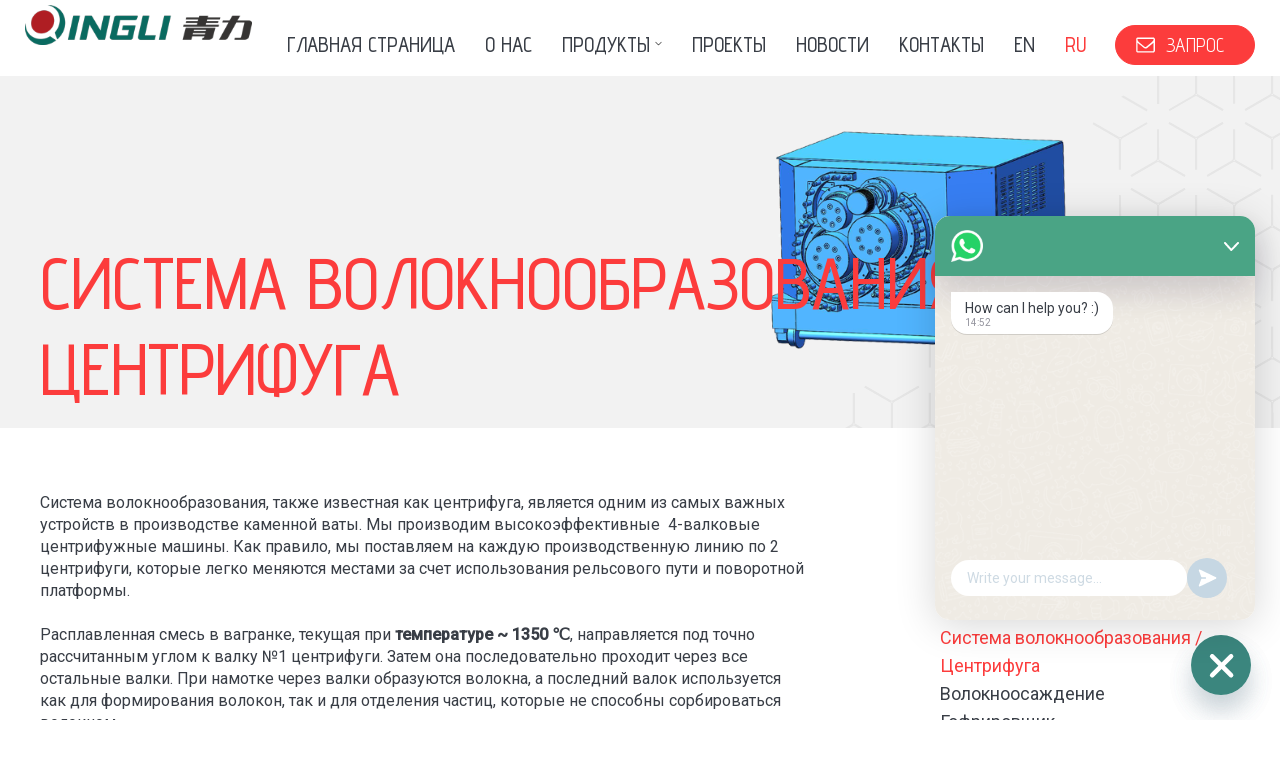

--- FILE ---
content_type: text/html; charset=UTF-8
request_url: https://stonewool-machinery.com/ru/products/fiberizer-spinner
body_size: 4935
content:
<!doctype html>
<html class="no-js" lang="/ru">

<head>
    <meta charset="utf-8">
                <title>Fiberizer / Spinner - Qingdao Qingli</title>
                <meta name="Qingli" content="">
    <meta name="viewport" content="width=device-width, initial-scale=1">

    <link rel="apple-touch-icon" href="icon.png">
    <link rel="shortcut icon" type="image/x-icon" href="favicon.ico"/>
    <link href="https://fonts.googleapis.com/css?family=Advent+Pro:300,400,500,700|Roboto:300,400,500" rel="stylesheet">

    <link rel="stylesheet" type="text/css" href="/kipo_front/css/libs/slick.css"/>
    <link rel="stylesheet" type="text/css" href="/kipo_front/css/libs/slick-theme.css"/>
    <link rel="stylesheet" href="/kipo_front/css/libs/magnific-popup.css">
    <link rel="stylesheet" href="/kipo_front/css/main.css?v=1.1">
    <script src="https://www.google.com/recaptcha/api.js" async defer></script>

    <meta name="theme-color" content="#fc3c3c">
</head>

<body>
<!--[if lte IE 9]>
<p class="browserupgrade">You are using an <strong>outdated</strong> browser. Please <a href="https://browsehappy.com/">upgrade
    your browser</a> to improve your experience and security.</p>
<![endif]-->

<!-- Wrapper -->
<div class="wrapper">
    <header class="main cf">
        <a href="/ru/"><img class="logo" src="/kipo_front/img/logo.png" alt="Qingli"></a>
        <div class="burger menu-mobile-btn">
            <span class="hamburger-icon top"></span>
            <span class="hamburger-icon middle"></span>
            <span class="hamburger-icon bottom"></span>
        </div>
        <div class="header-right menu-mobile">
            <nav class="menu main">
                <ul class="outer-ul clean cf upper">
                    <li>
            <a href="/ru/" class="">Главная страница</a>
        </li>
                <li>
            <a href="/ru/about-us" class="">О нас</a>
        </li>
                <li>
            <span class="expand">
                            <svg id="Layer_1" data-name="Layer 1" xmlns="http://www.w3.org/2000/svg" width="7"
                                 height="7" viewBox="0 0 7 7">
                                <defs>
                                    <style>.cls-1 {
                                            isolation: isolate;
                                        }

                                        .cls-2 {
                                            fill: #393e46;
                                        }
                                    </style>
                                </defs>
                                <title>Artboard 2</title>
                                <g id="Layer_2" data-name="Layer 2">
                                    <g id="Layer_1-2" data-name="Layer 1-2">
                                        <g class="cls-1">
                                            <path class="cls-2" d="M6.2,1.5l.8.9L3.5,5.9,0,2.4l.8-.8L3.5,4.3Z"/>
                                        </g>
                                    </g>
                                </g>
                            </svg>
                        </span>
            <a href="/ru/products" class="expand">Продукты</a>

                            <ul class="drop-ul clean" style="width: 1px;">
                    <h3>stonewool production lines</h3>
                                            <li>
                            <a href="/ru/products/raw-materials" class="">Сырье</a>
                        </li>
                                            <li>
                            <a href="/ru/products/melting-furnace" class="">Плавильная печь</a>
                        </li>
                                            <li>
                            <a href="/ru/products/fiberizer-spinner" class="">Система волокнообразования / Центрифуга</a>
                        </li>
                                            <li>
                            <a href="/ru/products/forming" class="">Волокноосаждение</a>
                        </li>
                                            <li>
                            <a href="/ru/products/crimping" class="">Гофрировщик</a>
                        </li>
                                            <li>
                            <a href="/ru/products/curing-oven" class="">Камера полимеризации</a>
                        </li>
                                            <li>
                            <a href="/ru/products/cutting" class="">Секция резки</a>
                        </li>
                                            <li>
                            <a href="/ru/products/packaging" class="">Упаковочная линия</a>
                        </li>
                                            <li>
                            <a href="/ru/products/heat-exchanging" class="">Система теплообмена</a>
                        </li>
                                            <li>
                            <a href="/ru/products/exhaust-treatment" class="">Очистка выхлопных газов </a>
                        </li>
                                                        </ul>
        </li>
                <li>
            <a href="/ru/projects" class="">Проекты</a>
        </li>
                <li>
            <a href="/ru/novini" class="">Новости</a>
        </li>
                <li>
            <a href="/ru/contacts" class="">Контакты</a>
        </li>
    
                     <li class="lang">
            <a href="/fiberizer-spinner/products" class="">EN</a>
        </li>
                     <li class="lang">
            <a href="/ru/fiberizer-spinner/products" class="active">RU</a>
        </li>
    
                </ul>
            </nav>
            <button href="#contact-popup" class="inquiry">ЗАПРОС</button>
        </div>
    </header>

    <main>

            <!--Home-->

                  
                                                   <section class="hero cf">
                    <div class="row">
                        <div class="caption cont">
                            <h1>Система волокнообразования / Центрифуга</h1>
                        </div>
                    </div>
                                        <div class="col-2">
                        <img src="/images/pages/P9jo3hJeZPBJVpF.png" alt="product">
                    </div>
                                    </section>
        
                                                                                                    <section class="products-inner row cont cf">
                                <div class="caption cont"><h1>RAW MATERIALS BATCHING</h1></div>
                                <section class="inner-cont col-9 animated slide-to-top">
                                    <h2 class="upper">Система волокнообразования / Центрифуга</h2>
                                    Система волокнообразования, также известная как центрифуга, является одним из самых важных устройств в производстве каменной ваты. Мы производим высокоэффективные &nbsp;4-валковые центрифужные машины. Как правило, мы поставляем на каждую производственную линию по 2 центрифуги, которые легко меняются местами за счет использования рельсового пути и поворотной платформы.<br /><br />Расплавленная смесь в вагранке, текущая при <strong>температуре ~ 1350 ℃</strong>, направляется под точно рассчитанным углом к валку №1 центрифуги. Затем она последовательно проходит через все остальные валки. При намотке через валки образуются волокна, а последний валок используется как для формирования волокон, так и для отделения частиц, которые не способны сорбироваться волокном.<br /><br />Каждая валка управляется инвертором. Наши центрифуги оснащены <strong>системой смазки, охлаждения и опрыскивания связующем</strong>. Используемые нами подшипники импортируются из Германии и Швейцарии. Головки валков изготовлены из нержавеющей стали 316L.<br /><br />Мы предлагаем центрифуги с различной производственной мощностью. Наша модель для линии по производству каменной ваты 3,5 т / ч, &nbsp;которая пользуется самым большим спросом, имеет указанные ниже характеристики:<br /><br /><br />
<table style="border-collapse: collapse; width: 100%; height: 245px;" border="1">
<tbody>
<tr style="height: 49px;">
<td style="width: 25%; height: 49px;">Валка:&nbsp;</td>
<td style="width: 25%; height: 49px;">&nbsp;Диаметр:</td>
<td style="width: 25%; height: 49px;">Ширина:</td>
<td style="width: 25%; height: 49px;">Мощность:</td>
</tr>
<tr style="height: 49px;">
<td style="width: 25%; height: 49px;">Ⅰ</td>
<td style="width: 25%; height: 49px;">&Phi;180 мм</td>
<td style="width: 25%; height: 49px;">&nbsp;140 мм</td>
<td style="width: 25%; height: 49px;">11 кВт</td>
</tr>
<tr style="height: 49px;">
<td style="width: 25%; height: 49px;">Ⅱ</td>
<td style="width: 25%; height: 49px;">&Phi;250 мм</td>
<td style="width: 25%; height: 49px;">150 мм&nbsp;</td>
<td style="width: 25%; height: 49px;">15 кВт</td>
</tr>
<tr style="height: 49px;">
<td style="width: 25%; height: 49px;">Ⅲ</td>
<td style="width: 25%; height: 49px;">&Phi;370 мм</td>
<td style="width: 25%; height: 49px;">150 мм</td>
<td style="width: 25%; height: 49px;">22 кВт</td>
</tr>
<tr style="height: 49px;">
<td style="width: 25%; height: 49px;">Ⅳ</td>
<td style="width: 25%; height: 49px;">&Phi;370 мм</td>
<td style="width: 25%; height: 49px;">150 мм</td>
<td style="width: 25%; height: 49px;">22 кВт</td>
</tr>
</tbody>
</table>
                                </section>
                                                                                                                                                                                                                                            <aside class="col-1 animated slide-to-top">
                                    <h3 class="upper">rockwool <br> production line</h3>
                                    <ul class="aside">
                                                                                <li class="">
                                            <a href="/ru/products/raw-materials">Сырье</a>
                                        </li>
                                                                                <li class="">
                                            <a href="/ru/products/melting-furnace">Плавильная печь</a>
                                        </li>
                                                                                <li class="active">
                                            <a href="/ru/products/fiberizer-spinner">Система волокнообразования / Центрифуга</a>
                                        </li>
                                                                                <li class="">
                                            <a href="/ru/products/forming">Волокноосаждение</a>
                                        </li>
                                                                                <li class="">
                                            <a href="/ru/products/crimping">Гофрировщик</a>
                                        </li>
                                                                                <li class="">
                                            <a href="/ru/products/curing-oven">Камера полимеризации</a>
                                        </li>
                                                                                <li class="">
                                            <a href="/ru/products/cutting">Секция резки</a>
                                        </li>
                                                                                <li class="">
                                            <a href="/ru/products/packaging">Упаковочная линия</a>
                                        </li>
                                                                                <li class="">
                                            <a href="/ru/products/heat-exchanging">Система теплообмена</a>
                                        </li>
                                                                                <li class="">
                                            <a href="/ru/products/exhaust-treatment">Очистка выхлопных газов </a>
                                        </li>
                                                                            </ul>
                                </aside>
                                                                                                                                                                                                                                                                                                            </section>
                                                                                                                                                                <section class="mini-slider-cont animated slide-to-top row cf">
                                <div class="mini-slider cont">
                                    <img src="/images/upload/3.%20Fiberizer%20Spinner%20%5B2%5D.jpg" alt="" width="1540" height="1220" /><img src="/images/upload/3.%20Fiberizer%20Spinner%20%5B3%5D.jpg" alt="" width="4608" height="3456" /><img src="/images/upload/3.%20Fiberizer%20Spinner%20%5B4%5D.jpg" alt="" width="1504" height="1143" /><img src="/images/upload/3.%20Fiberizer%20Spinner%20%5B5%5D.jpg" alt="" width="2048" height="1444" /><img src="/images/upload/3.%20Fiberizer%20Spinner%20%5B6%5D.jpg" alt="" width="2048" height="1444" /><img src="/images/upload/3.%20Fiberizer%20Spinner.jpg" alt="" width="4608" height="3456" />
                                </div>
                            </section>
                                        </section>
                    
            
        <div id="contact-popup" class="inquery-popup mfp-hide">
            <h2 class="upper">Contact Us</h2>
            <form id="inquiry-form" class="cf" action="https://stonewool-machinery.com/contact" method="post">
                <input type="hidden" name="_token" value="fllQlIYtIZKqDECddGqcL7UZCtqWKZkfTVT2u4Q5">
                <div class="form-item">
                    <label for="popup-name">Your name</label>
                    <p class="error-validation" id="error-inquiry-name"></p>

                    <input type="text" id="inquiry-name" name="name" value="">
                </div>
                <div class="form-item">
                    <label for="email">Your e-mail</label>
                    <p class="error-validation" id="error-inquiry-e-mail"></p>
                    <input type="text" id="inquiry-e-mail" name="email" value="">
                </div>
                <div class="form-item textarea">
                    <label for="message">Your message</label>
                    <p class="error-validation" id="error-inquiry-subject"></p>
                    <textarea id="inquiry-subject" name="message" style="height:215px"></textarea>
                </div>
                <div class="form-item inquiry-terms">
                    <input type="checkbox" id="inquiry-terms" name="terms-of-use" value="terms">
                    <label for="popup-terms">
                        Accept <a href="/ru/terms-and-conditions" target="_blank">terms and conditions</a>
                    </label>
                </div>
                <p class="error-validation" id="error-inquiry-terms"></p>
                <div class="g-recaptcha" data-sitekey="6LepycgUAAAAALl0h8CvTFOcnqnGH1QW6osNvKja"></div>
                <br/>
                <input class="btn" id="inquiry-submit-btn" type="button" value="Submit">
                            </form>
        </div>

    </main>

    <footer>
        <div class="row cont">
            <img class="qr-code" src="/kipo_front/img/svg/qingli-qr.svg">
            <div class="footer-top cf">
                <h2 class="upper">Contact us</h2>
                <div class="col-2 contacts">
                    <div class="left-footer">
                    <ul>
                        <li><img src="/kipo_front/img/svg/location.svg" alt="location">
                            <p>No. 5 Qingli Road, Jiaozhou, Qingdao, Shandong Province, China P.R.</p>
                        </li>
                    </ul>
                </div>
                    <div class="right-footer">
                        <li><img src="/kipo_front/img/svg/phone.svg" alt="phone">
                            <p>+86 13221989933 (China),
                                +359 884 432 285 (Bulgaria),
                                +57 300 929 0996 (Colombia)</p></li>
                        <li><img class="email" src="/kipo_front/img/svg/email.svg" alt="email">
                            <p><a href="mailto:sales@stonewool-machinery.com" target="_blank"> sales@stonewool-machinery.com</a></p></li>
                    </ul>
                </div>
            </div>
            <div class="footer-bottom cf">
                <div class="col-3 aleft">
                    <p class="copyright">&copy;2026</p>
                    <!-- <ul class="terms">
                        <li><a href="/ru/privacy-policy">Privacy</a></li>
                        <li><a href="/ru/terms-and-conditions">Terms</a></li>
                    </ul> -->
                    <ul class="terms">
                        <li><a href="#">Privacy</a></li>
                        <li><a href="#">Terms</a></li>
                    </ul>
                </div>
                <div class="col-3 footer-socials">
                    <!-- <i class="facebook"><a
                                href="https://www.facebook.com/rockwoolmachinery" target="_blank"><img
                                    src="/kipo_front/img/svg/facebook.svg" alt=""></a></i> -->
                  <i class="facebook"><a
                              href="https://www.facebook.com/stonewoolmachinery" target="_blank"><img
                                  src="/kipo_front/img/svg/facebook.svg" alt=""></a></i>
                    <i class="instagram"><a
                    href="https://www.instagram.com/qingli_rockwool_machinery/" target="_blank"><img
                        src="/kipo_front/img/svg/instagram.svg" alt=""></a></i>
                    <i class="linkedin"><a
                        href="https://www.linkedin.com/company/stonewool-machinery/" target="_blank"><img
                            src="/kipo_front/img/svg/linkedin.svg" alt=""></a></i>
                    <i class="youtube"><a
                                href="https://www.youtube.com/channel/UCAQl2K2SQJhgX8Ypz926RTg/" target="_blank"><img
                                    src="/kipo_front/img/svg/youtube.svg" alt="youtube"></a></i>
                </div>
                <!-- <div class="col-3 aright"><a target="_blank" href="https://kipo.bg/">Website by Kipo</a></div> -->
            </div>
        </div>
    </footer>
</div>

<!-- Scripts -->
<script src="/kipo_front/js/libs/modernizr-3.6.0.min.js"></script>
<script src="https://code.jquery.com/jquery-3.5.0.min.js"
        integrity="sha256-FgpCb/KJQlLNfOu91ta32o/NMZxltwRo8QtmkMRdAu8=" crossorigin="anonymous"></script>
<script>window.jQuery || document.write('<script src="/kipo_front/js/libs/jquery-3.5.0.min.js"><\/script>')</script>
<script src="/kipo_front/js/libs/DoubleTapToGo.js"></script>
<script src="/kipo_front/js/libs/velocity.min.js"></script>
<script type="text/javascript" src="/kipo_front/js/libs/slick.min.js"></script>
<script src="/kipo_front/js/libs/jquery.magnific-popup.min.js"></script>
<script src="/kipo_front/js/animation.js"></script>
<script src="/kipo_front/js/main.js?v=1.1"></script>
<script>
    $( function()
    {
        $( 'nav.main li:has(ul)' ).doubleTapToGo();
    });
</script>
<script id="pixel-chaty" async="true" src="https://cdn.chaty.app/pixel.js?id=btp2Oz3I"></script>
</body>

</html>


--- FILE ---
content_type: text/html; charset=utf-8
request_url: https://www.google.com/recaptcha/api2/anchor?ar=1&k=6LepycgUAAAAALl0h8CvTFOcnqnGH1QW6osNvKja&co=aHR0cHM6Ly9zdG9uZXdvb2wtbWFjaGluZXJ5LmNvbTo0NDM.&hl=en&v=PoyoqOPhxBO7pBk68S4YbpHZ&size=normal&anchor-ms=20000&execute-ms=30000&cb=lnpltplhqqtg
body_size: 49385
content:
<!DOCTYPE HTML><html dir="ltr" lang="en"><head><meta http-equiv="Content-Type" content="text/html; charset=UTF-8">
<meta http-equiv="X-UA-Compatible" content="IE=edge">
<title>reCAPTCHA</title>
<style type="text/css">
/* cyrillic-ext */
@font-face {
  font-family: 'Roboto';
  font-style: normal;
  font-weight: 400;
  font-stretch: 100%;
  src: url(//fonts.gstatic.com/s/roboto/v48/KFO7CnqEu92Fr1ME7kSn66aGLdTylUAMa3GUBHMdazTgWw.woff2) format('woff2');
  unicode-range: U+0460-052F, U+1C80-1C8A, U+20B4, U+2DE0-2DFF, U+A640-A69F, U+FE2E-FE2F;
}
/* cyrillic */
@font-face {
  font-family: 'Roboto';
  font-style: normal;
  font-weight: 400;
  font-stretch: 100%;
  src: url(//fonts.gstatic.com/s/roboto/v48/KFO7CnqEu92Fr1ME7kSn66aGLdTylUAMa3iUBHMdazTgWw.woff2) format('woff2');
  unicode-range: U+0301, U+0400-045F, U+0490-0491, U+04B0-04B1, U+2116;
}
/* greek-ext */
@font-face {
  font-family: 'Roboto';
  font-style: normal;
  font-weight: 400;
  font-stretch: 100%;
  src: url(//fonts.gstatic.com/s/roboto/v48/KFO7CnqEu92Fr1ME7kSn66aGLdTylUAMa3CUBHMdazTgWw.woff2) format('woff2');
  unicode-range: U+1F00-1FFF;
}
/* greek */
@font-face {
  font-family: 'Roboto';
  font-style: normal;
  font-weight: 400;
  font-stretch: 100%;
  src: url(//fonts.gstatic.com/s/roboto/v48/KFO7CnqEu92Fr1ME7kSn66aGLdTylUAMa3-UBHMdazTgWw.woff2) format('woff2');
  unicode-range: U+0370-0377, U+037A-037F, U+0384-038A, U+038C, U+038E-03A1, U+03A3-03FF;
}
/* math */
@font-face {
  font-family: 'Roboto';
  font-style: normal;
  font-weight: 400;
  font-stretch: 100%;
  src: url(//fonts.gstatic.com/s/roboto/v48/KFO7CnqEu92Fr1ME7kSn66aGLdTylUAMawCUBHMdazTgWw.woff2) format('woff2');
  unicode-range: U+0302-0303, U+0305, U+0307-0308, U+0310, U+0312, U+0315, U+031A, U+0326-0327, U+032C, U+032F-0330, U+0332-0333, U+0338, U+033A, U+0346, U+034D, U+0391-03A1, U+03A3-03A9, U+03B1-03C9, U+03D1, U+03D5-03D6, U+03F0-03F1, U+03F4-03F5, U+2016-2017, U+2034-2038, U+203C, U+2040, U+2043, U+2047, U+2050, U+2057, U+205F, U+2070-2071, U+2074-208E, U+2090-209C, U+20D0-20DC, U+20E1, U+20E5-20EF, U+2100-2112, U+2114-2115, U+2117-2121, U+2123-214F, U+2190, U+2192, U+2194-21AE, U+21B0-21E5, U+21F1-21F2, U+21F4-2211, U+2213-2214, U+2216-22FF, U+2308-230B, U+2310, U+2319, U+231C-2321, U+2336-237A, U+237C, U+2395, U+239B-23B7, U+23D0, U+23DC-23E1, U+2474-2475, U+25AF, U+25B3, U+25B7, U+25BD, U+25C1, U+25CA, U+25CC, U+25FB, U+266D-266F, U+27C0-27FF, U+2900-2AFF, U+2B0E-2B11, U+2B30-2B4C, U+2BFE, U+3030, U+FF5B, U+FF5D, U+1D400-1D7FF, U+1EE00-1EEFF;
}
/* symbols */
@font-face {
  font-family: 'Roboto';
  font-style: normal;
  font-weight: 400;
  font-stretch: 100%;
  src: url(//fonts.gstatic.com/s/roboto/v48/KFO7CnqEu92Fr1ME7kSn66aGLdTylUAMaxKUBHMdazTgWw.woff2) format('woff2');
  unicode-range: U+0001-000C, U+000E-001F, U+007F-009F, U+20DD-20E0, U+20E2-20E4, U+2150-218F, U+2190, U+2192, U+2194-2199, U+21AF, U+21E6-21F0, U+21F3, U+2218-2219, U+2299, U+22C4-22C6, U+2300-243F, U+2440-244A, U+2460-24FF, U+25A0-27BF, U+2800-28FF, U+2921-2922, U+2981, U+29BF, U+29EB, U+2B00-2BFF, U+4DC0-4DFF, U+FFF9-FFFB, U+10140-1018E, U+10190-1019C, U+101A0, U+101D0-101FD, U+102E0-102FB, U+10E60-10E7E, U+1D2C0-1D2D3, U+1D2E0-1D37F, U+1F000-1F0FF, U+1F100-1F1AD, U+1F1E6-1F1FF, U+1F30D-1F30F, U+1F315, U+1F31C, U+1F31E, U+1F320-1F32C, U+1F336, U+1F378, U+1F37D, U+1F382, U+1F393-1F39F, U+1F3A7-1F3A8, U+1F3AC-1F3AF, U+1F3C2, U+1F3C4-1F3C6, U+1F3CA-1F3CE, U+1F3D4-1F3E0, U+1F3ED, U+1F3F1-1F3F3, U+1F3F5-1F3F7, U+1F408, U+1F415, U+1F41F, U+1F426, U+1F43F, U+1F441-1F442, U+1F444, U+1F446-1F449, U+1F44C-1F44E, U+1F453, U+1F46A, U+1F47D, U+1F4A3, U+1F4B0, U+1F4B3, U+1F4B9, U+1F4BB, U+1F4BF, U+1F4C8-1F4CB, U+1F4D6, U+1F4DA, U+1F4DF, U+1F4E3-1F4E6, U+1F4EA-1F4ED, U+1F4F7, U+1F4F9-1F4FB, U+1F4FD-1F4FE, U+1F503, U+1F507-1F50B, U+1F50D, U+1F512-1F513, U+1F53E-1F54A, U+1F54F-1F5FA, U+1F610, U+1F650-1F67F, U+1F687, U+1F68D, U+1F691, U+1F694, U+1F698, U+1F6AD, U+1F6B2, U+1F6B9-1F6BA, U+1F6BC, U+1F6C6-1F6CF, U+1F6D3-1F6D7, U+1F6E0-1F6EA, U+1F6F0-1F6F3, U+1F6F7-1F6FC, U+1F700-1F7FF, U+1F800-1F80B, U+1F810-1F847, U+1F850-1F859, U+1F860-1F887, U+1F890-1F8AD, U+1F8B0-1F8BB, U+1F8C0-1F8C1, U+1F900-1F90B, U+1F93B, U+1F946, U+1F984, U+1F996, U+1F9E9, U+1FA00-1FA6F, U+1FA70-1FA7C, U+1FA80-1FA89, U+1FA8F-1FAC6, U+1FACE-1FADC, U+1FADF-1FAE9, U+1FAF0-1FAF8, U+1FB00-1FBFF;
}
/* vietnamese */
@font-face {
  font-family: 'Roboto';
  font-style: normal;
  font-weight: 400;
  font-stretch: 100%;
  src: url(//fonts.gstatic.com/s/roboto/v48/KFO7CnqEu92Fr1ME7kSn66aGLdTylUAMa3OUBHMdazTgWw.woff2) format('woff2');
  unicode-range: U+0102-0103, U+0110-0111, U+0128-0129, U+0168-0169, U+01A0-01A1, U+01AF-01B0, U+0300-0301, U+0303-0304, U+0308-0309, U+0323, U+0329, U+1EA0-1EF9, U+20AB;
}
/* latin-ext */
@font-face {
  font-family: 'Roboto';
  font-style: normal;
  font-weight: 400;
  font-stretch: 100%;
  src: url(//fonts.gstatic.com/s/roboto/v48/KFO7CnqEu92Fr1ME7kSn66aGLdTylUAMa3KUBHMdazTgWw.woff2) format('woff2');
  unicode-range: U+0100-02BA, U+02BD-02C5, U+02C7-02CC, U+02CE-02D7, U+02DD-02FF, U+0304, U+0308, U+0329, U+1D00-1DBF, U+1E00-1E9F, U+1EF2-1EFF, U+2020, U+20A0-20AB, U+20AD-20C0, U+2113, U+2C60-2C7F, U+A720-A7FF;
}
/* latin */
@font-face {
  font-family: 'Roboto';
  font-style: normal;
  font-weight: 400;
  font-stretch: 100%;
  src: url(//fonts.gstatic.com/s/roboto/v48/KFO7CnqEu92Fr1ME7kSn66aGLdTylUAMa3yUBHMdazQ.woff2) format('woff2');
  unicode-range: U+0000-00FF, U+0131, U+0152-0153, U+02BB-02BC, U+02C6, U+02DA, U+02DC, U+0304, U+0308, U+0329, U+2000-206F, U+20AC, U+2122, U+2191, U+2193, U+2212, U+2215, U+FEFF, U+FFFD;
}
/* cyrillic-ext */
@font-face {
  font-family: 'Roboto';
  font-style: normal;
  font-weight: 500;
  font-stretch: 100%;
  src: url(//fonts.gstatic.com/s/roboto/v48/KFO7CnqEu92Fr1ME7kSn66aGLdTylUAMa3GUBHMdazTgWw.woff2) format('woff2');
  unicode-range: U+0460-052F, U+1C80-1C8A, U+20B4, U+2DE0-2DFF, U+A640-A69F, U+FE2E-FE2F;
}
/* cyrillic */
@font-face {
  font-family: 'Roboto';
  font-style: normal;
  font-weight: 500;
  font-stretch: 100%;
  src: url(//fonts.gstatic.com/s/roboto/v48/KFO7CnqEu92Fr1ME7kSn66aGLdTylUAMa3iUBHMdazTgWw.woff2) format('woff2');
  unicode-range: U+0301, U+0400-045F, U+0490-0491, U+04B0-04B1, U+2116;
}
/* greek-ext */
@font-face {
  font-family: 'Roboto';
  font-style: normal;
  font-weight: 500;
  font-stretch: 100%;
  src: url(//fonts.gstatic.com/s/roboto/v48/KFO7CnqEu92Fr1ME7kSn66aGLdTylUAMa3CUBHMdazTgWw.woff2) format('woff2');
  unicode-range: U+1F00-1FFF;
}
/* greek */
@font-face {
  font-family: 'Roboto';
  font-style: normal;
  font-weight: 500;
  font-stretch: 100%;
  src: url(//fonts.gstatic.com/s/roboto/v48/KFO7CnqEu92Fr1ME7kSn66aGLdTylUAMa3-UBHMdazTgWw.woff2) format('woff2');
  unicode-range: U+0370-0377, U+037A-037F, U+0384-038A, U+038C, U+038E-03A1, U+03A3-03FF;
}
/* math */
@font-face {
  font-family: 'Roboto';
  font-style: normal;
  font-weight: 500;
  font-stretch: 100%;
  src: url(//fonts.gstatic.com/s/roboto/v48/KFO7CnqEu92Fr1ME7kSn66aGLdTylUAMawCUBHMdazTgWw.woff2) format('woff2');
  unicode-range: U+0302-0303, U+0305, U+0307-0308, U+0310, U+0312, U+0315, U+031A, U+0326-0327, U+032C, U+032F-0330, U+0332-0333, U+0338, U+033A, U+0346, U+034D, U+0391-03A1, U+03A3-03A9, U+03B1-03C9, U+03D1, U+03D5-03D6, U+03F0-03F1, U+03F4-03F5, U+2016-2017, U+2034-2038, U+203C, U+2040, U+2043, U+2047, U+2050, U+2057, U+205F, U+2070-2071, U+2074-208E, U+2090-209C, U+20D0-20DC, U+20E1, U+20E5-20EF, U+2100-2112, U+2114-2115, U+2117-2121, U+2123-214F, U+2190, U+2192, U+2194-21AE, U+21B0-21E5, U+21F1-21F2, U+21F4-2211, U+2213-2214, U+2216-22FF, U+2308-230B, U+2310, U+2319, U+231C-2321, U+2336-237A, U+237C, U+2395, U+239B-23B7, U+23D0, U+23DC-23E1, U+2474-2475, U+25AF, U+25B3, U+25B7, U+25BD, U+25C1, U+25CA, U+25CC, U+25FB, U+266D-266F, U+27C0-27FF, U+2900-2AFF, U+2B0E-2B11, U+2B30-2B4C, U+2BFE, U+3030, U+FF5B, U+FF5D, U+1D400-1D7FF, U+1EE00-1EEFF;
}
/* symbols */
@font-face {
  font-family: 'Roboto';
  font-style: normal;
  font-weight: 500;
  font-stretch: 100%;
  src: url(//fonts.gstatic.com/s/roboto/v48/KFO7CnqEu92Fr1ME7kSn66aGLdTylUAMaxKUBHMdazTgWw.woff2) format('woff2');
  unicode-range: U+0001-000C, U+000E-001F, U+007F-009F, U+20DD-20E0, U+20E2-20E4, U+2150-218F, U+2190, U+2192, U+2194-2199, U+21AF, U+21E6-21F0, U+21F3, U+2218-2219, U+2299, U+22C4-22C6, U+2300-243F, U+2440-244A, U+2460-24FF, U+25A0-27BF, U+2800-28FF, U+2921-2922, U+2981, U+29BF, U+29EB, U+2B00-2BFF, U+4DC0-4DFF, U+FFF9-FFFB, U+10140-1018E, U+10190-1019C, U+101A0, U+101D0-101FD, U+102E0-102FB, U+10E60-10E7E, U+1D2C0-1D2D3, U+1D2E0-1D37F, U+1F000-1F0FF, U+1F100-1F1AD, U+1F1E6-1F1FF, U+1F30D-1F30F, U+1F315, U+1F31C, U+1F31E, U+1F320-1F32C, U+1F336, U+1F378, U+1F37D, U+1F382, U+1F393-1F39F, U+1F3A7-1F3A8, U+1F3AC-1F3AF, U+1F3C2, U+1F3C4-1F3C6, U+1F3CA-1F3CE, U+1F3D4-1F3E0, U+1F3ED, U+1F3F1-1F3F3, U+1F3F5-1F3F7, U+1F408, U+1F415, U+1F41F, U+1F426, U+1F43F, U+1F441-1F442, U+1F444, U+1F446-1F449, U+1F44C-1F44E, U+1F453, U+1F46A, U+1F47D, U+1F4A3, U+1F4B0, U+1F4B3, U+1F4B9, U+1F4BB, U+1F4BF, U+1F4C8-1F4CB, U+1F4D6, U+1F4DA, U+1F4DF, U+1F4E3-1F4E6, U+1F4EA-1F4ED, U+1F4F7, U+1F4F9-1F4FB, U+1F4FD-1F4FE, U+1F503, U+1F507-1F50B, U+1F50D, U+1F512-1F513, U+1F53E-1F54A, U+1F54F-1F5FA, U+1F610, U+1F650-1F67F, U+1F687, U+1F68D, U+1F691, U+1F694, U+1F698, U+1F6AD, U+1F6B2, U+1F6B9-1F6BA, U+1F6BC, U+1F6C6-1F6CF, U+1F6D3-1F6D7, U+1F6E0-1F6EA, U+1F6F0-1F6F3, U+1F6F7-1F6FC, U+1F700-1F7FF, U+1F800-1F80B, U+1F810-1F847, U+1F850-1F859, U+1F860-1F887, U+1F890-1F8AD, U+1F8B0-1F8BB, U+1F8C0-1F8C1, U+1F900-1F90B, U+1F93B, U+1F946, U+1F984, U+1F996, U+1F9E9, U+1FA00-1FA6F, U+1FA70-1FA7C, U+1FA80-1FA89, U+1FA8F-1FAC6, U+1FACE-1FADC, U+1FADF-1FAE9, U+1FAF0-1FAF8, U+1FB00-1FBFF;
}
/* vietnamese */
@font-face {
  font-family: 'Roboto';
  font-style: normal;
  font-weight: 500;
  font-stretch: 100%;
  src: url(//fonts.gstatic.com/s/roboto/v48/KFO7CnqEu92Fr1ME7kSn66aGLdTylUAMa3OUBHMdazTgWw.woff2) format('woff2');
  unicode-range: U+0102-0103, U+0110-0111, U+0128-0129, U+0168-0169, U+01A0-01A1, U+01AF-01B0, U+0300-0301, U+0303-0304, U+0308-0309, U+0323, U+0329, U+1EA0-1EF9, U+20AB;
}
/* latin-ext */
@font-face {
  font-family: 'Roboto';
  font-style: normal;
  font-weight: 500;
  font-stretch: 100%;
  src: url(//fonts.gstatic.com/s/roboto/v48/KFO7CnqEu92Fr1ME7kSn66aGLdTylUAMa3KUBHMdazTgWw.woff2) format('woff2');
  unicode-range: U+0100-02BA, U+02BD-02C5, U+02C7-02CC, U+02CE-02D7, U+02DD-02FF, U+0304, U+0308, U+0329, U+1D00-1DBF, U+1E00-1E9F, U+1EF2-1EFF, U+2020, U+20A0-20AB, U+20AD-20C0, U+2113, U+2C60-2C7F, U+A720-A7FF;
}
/* latin */
@font-face {
  font-family: 'Roboto';
  font-style: normal;
  font-weight: 500;
  font-stretch: 100%;
  src: url(//fonts.gstatic.com/s/roboto/v48/KFO7CnqEu92Fr1ME7kSn66aGLdTylUAMa3yUBHMdazQ.woff2) format('woff2');
  unicode-range: U+0000-00FF, U+0131, U+0152-0153, U+02BB-02BC, U+02C6, U+02DA, U+02DC, U+0304, U+0308, U+0329, U+2000-206F, U+20AC, U+2122, U+2191, U+2193, U+2212, U+2215, U+FEFF, U+FFFD;
}
/* cyrillic-ext */
@font-face {
  font-family: 'Roboto';
  font-style: normal;
  font-weight: 900;
  font-stretch: 100%;
  src: url(//fonts.gstatic.com/s/roboto/v48/KFO7CnqEu92Fr1ME7kSn66aGLdTylUAMa3GUBHMdazTgWw.woff2) format('woff2');
  unicode-range: U+0460-052F, U+1C80-1C8A, U+20B4, U+2DE0-2DFF, U+A640-A69F, U+FE2E-FE2F;
}
/* cyrillic */
@font-face {
  font-family: 'Roboto';
  font-style: normal;
  font-weight: 900;
  font-stretch: 100%;
  src: url(//fonts.gstatic.com/s/roboto/v48/KFO7CnqEu92Fr1ME7kSn66aGLdTylUAMa3iUBHMdazTgWw.woff2) format('woff2');
  unicode-range: U+0301, U+0400-045F, U+0490-0491, U+04B0-04B1, U+2116;
}
/* greek-ext */
@font-face {
  font-family: 'Roboto';
  font-style: normal;
  font-weight: 900;
  font-stretch: 100%;
  src: url(//fonts.gstatic.com/s/roboto/v48/KFO7CnqEu92Fr1ME7kSn66aGLdTylUAMa3CUBHMdazTgWw.woff2) format('woff2');
  unicode-range: U+1F00-1FFF;
}
/* greek */
@font-face {
  font-family: 'Roboto';
  font-style: normal;
  font-weight: 900;
  font-stretch: 100%;
  src: url(//fonts.gstatic.com/s/roboto/v48/KFO7CnqEu92Fr1ME7kSn66aGLdTylUAMa3-UBHMdazTgWw.woff2) format('woff2');
  unicode-range: U+0370-0377, U+037A-037F, U+0384-038A, U+038C, U+038E-03A1, U+03A3-03FF;
}
/* math */
@font-face {
  font-family: 'Roboto';
  font-style: normal;
  font-weight: 900;
  font-stretch: 100%;
  src: url(//fonts.gstatic.com/s/roboto/v48/KFO7CnqEu92Fr1ME7kSn66aGLdTylUAMawCUBHMdazTgWw.woff2) format('woff2');
  unicode-range: U+0302-0303, U+0305, U+0307-0308, U+0310, U+0312, U+0315, U+031A, U+0326-0327, U+032C, U+032F-0330, U+0332-0333, U+0338, U+033A, U+0346, U+034D, U+0391-03A1, U+03A3-03A9, U+03B1-03C9, U+03D1, U+03D5-03D6, U+03F0-03F1, U+03F4-03F5, U+2016-2017, U+2034-2038, U+203C, U+2040, U+2043, U+2047, U+2050, U+2057, U+205F, U+2070-2071, U+2074-208E, U+2090-209C, U+20D0-20DC, U+20E1, U+20E5-20EF, U+2100-2112, U+2114-2115, U+2117-2121, U+2123-214F, U+2190, U+2192, U+2194-21AE, U+21B0-21E5, U+21F1-21F2, U+21F4-2211, U+2213-2214, U+2216-22FF, U+2308-230B, U+2310, U+2319, U+231C-2321, U+2336-237A, U+237C, U+2395, U+239B-23B7, U+23D0, U+23DC-23E1, U+2474-2475, U+25AF, U+25B3, U+25B7, U+25BD, U+25C1, U+25CA, U+25CC, U+25FB, U+266D-266F, U+27C0-27FF, U+2900-2AFF, U+2B0E-2B11, U+2B30-2B4C, U+2BFE, U+3030, U+FF5B, U+FF5D, U+1D400-1D7FF, U+1EE00-1EEFF;
}
/* symbols */
@font-face {
  font-family: 'Roboto';
  font-style: normal;
  font-weight: 900;
  font-stretch: 100%;
  src: url(//fonts.gstatic.com/s/roboto/v48/KFO7CnqEu92Fr1ME7kSn66aGLdTylUAMaxKUBHMdazTgWw.woff2) format('woff2');
  unicode-range: U+0001-000C, U+000E-001F, U+007F-009F, U+20DD-20E0, U+20E2-20E4, U+2150-218F, U+2190, U+2192, U+2194-2199, U+21AF, U+21E6-21F0, U+21F3, U+2218-2219, U+2299, U+22C4-22C6, U+2300-243F, U+2440-244A, U+2460-24FF, U+25A0-27BF, U+2800-28FF, U+2921-2922, U+2981, U+29BF, U+29EB, U+2B00-2BFF, U+4DC0-4DFF, U+FFF9-FFFB, U+10140-1018E, U+10190-1019C, U+101A0, U+101D0-101FD, U+102E0-102FB, U+10E60-10E7E, U+1D2C0-1D2D3, U+1D2E0-1D37F, U+1F000-1F0FF, U+1F100-1F1AD, U+1F1E6-1F1FF, U+1F30D-1F30F, U+1F315, U+1F31C, U+1F31E, U+1F320-1F32C, U+1F336, U+1F378, U+1F37D, U+1F382, U+1F393-1F39F, U+1F3A7-1F3A8, U+1F3AC-1F3AF, U+1F3C2, U+1F3C4-1F3C6, U+1F3CA-1F3CE, U+1F3D4-1F3E0, U+1F3ED, U+1F3F1-1F3F3, U+1F3F5-1F3F7, U+1F408, U+1F415, U+1F41F, U+1F426, U+1F43F, U+1F441-1F442, U+1F444, U+1F446-1F449, U+1F44C-1F44E, U+1F453, U+1F46A, U+1F47D, U+1F4A3, U+1F4B0, U+1F4B3, U+1F4B9, U+1F4BB, U+1F4BF, U+1F4C8-1F4CB, U+1F4D6, U+1F4DA, U+1F4DF, U+1F4E3-1F4E6, U+1F4EA-1F4ED, U+1F4F7, U+1F4F9-1F4FB, U+1F4FD-1F4FE, U+1F503, U+1F507-1F50B, U+1F50D, U+1F512-1F513, U+1F53E-1F54A, U+1F54F-1F5FA, U+1F610, U+1F650-1F67F, U+1F687, U+1F68D, U+1F691, U+1F694, U+1F698, U+1F6AD, U+1F6B2, U+1F6B9-1F6BA, U+1F6BC, U+1F6C6-1F6CF, U+1F6D3-1F6D7, U+1F6E0-1F6EA, U+1F6F0-1F6F3, U+1F6F7-1F6FC, U+1F700-1F7FF, U+1F800-1F80B, U+1F810-1F847, U+1F850-1F859, U+1F860-1F887, U+1F890-1F8AD, U+1F8B0-1F8BB, U+1F8C0-1F8C1, U+1F900-1F90B, U+1F93B, U+1F946, U+1F984, U+1F996, U+1F9E9, U+1FA00-1FA6F, U+1FA70-1FA7C, U+1FA80-1FA89, U+1FA8F-1FAC6, U+1FACE-1FADC, U+1FADF-1FAE9, U+1FAF0-1FAF8, U+1FB00-1FBFF;
}
/* vietnamese */
@font-face {
  font-family: 'Roboto';
  font-style: normal;
  font-weight: 900;
  font-stretch: 100%;
  src: url(//fonts.gstatic.com/s/roboto/v48/KFO7CnqEu92Fr1ME7kSn66aGLdTylUAMa3OUBHMdazTgWw.woff2) format('woff2');
  unicode-range: U+0102-0103, U+0110-0111, U+0128-0129, U+0168-0169, U+01A0-01A1, U+01AF-01B0, U+0300-0301, U+0303-0304, U+0308-0309, U+0323, U+0329, U+1EA0-1EF9, U+20AB;
}
/* latin-ext */
@font-face {
  font-family: 'Roboto';
  font-style: normal;
  font-weight: 900;
  font-stretch: 100%;
  src: url(//fonts.gstatic.com/s/roboto/v48/KFO7CnqEu92Fr1ME7kSn66aGLdTylUAMa3KUBHMdazTgWw.woff2) format('woff2');
  unicode-range: U+0100-02BA, U+02BD-02C5, U+02C7-02CC, U+02CE-02D7, U+02DD-02FF, U+0304, U+0308, U+0329, U+1D00-1DBF, U+1E00-1E9F, U+1EF2-1EFF, U+2020, U+20A0-20AB, U+20AD-20C0, U+2113, U+2C60-2C7F, U+A720-A7FF;
}
/* latin */
@font-face {
  font-family: 'Roboto';
  font-style: normal;
  font-weight: 900;
  font-stretch: 100%;
  src: url(//fonts.gstatic.com/s/roboto/v48/KFO7CnqEu92Fr1ME7kSn66aGLdTylUAMa3yUBHMdazQ.woff2) format('woff2');
  unicode-range: U+0000-00FF, U+0131, U+0152-0153, U+02BB-02BC, U+02C6, U+02DA, U+02DC, U+0304, U+0308, U+0329, U+2000-206F, U+20AC, U+2122, U+2191, U+2193, U+2212, U+2215, U+FEFF, U+FFFD;
}

</style>
<link rel="stylesheet" type="text/css" href="https://www.gstatic.com/recaptcha/releases/PoyoqOPhxBO7pBk68S4YbpHZ/styles__ltr.css">
<script nonce="lkIVfHvvIuK7mh_GvrEbCQ" type="text/javascript">window['__recaptcha_api'] = 'https://www.google.com/recaptcha/api2/';</script>
<script type="text/javascript" src="https://www.gstatic.com/recaptcha/releases/PoyoqOPhxBO7pBk68S4YbpHZ/recaptcha__en.js" nonce="lkIVfHvvIuK7mh_GvrEbCQ">
      
    </script></head>
<body><div id="rc-anchor-alert" class="rc-anchor-alert"></div>
<input type="hidden" id="recaptcha-token" value="[base64]">
<script type="text/javascript" nonce="lkIVfHvvIuK7mh_GvrEbCQ">
      recaptcha.anchor.Main.init("[\x22ainput\x22,[\x22bgdata\x22,\x22\x22,\[base64]/[base64]/MjU1Ong/[base64]/[base64]/[base64]/[base64]/[base64]/[base64]/[base64]/[base64]/[base64]/[base64]/[base64]/[base64]/[base64]/[base64]/[base64]\\u003d\x22,\[base64]\\u003d\x22,\x22woTDl0N7cMOdwowtwp1sE8OPH8KhwrTDl8KdZmHCtyrCtUDDlcOCF8K0wpE9ADrCohHCosOLwpbCm8KPw7jCvkjCrsOSwo3DhsOnwrbCu8OFJcKXcGkPKDPCicO3w5vDvTtORBxsIsOcLRUBwq/DlxnDoMOCwojDl8Odw6LDrhXDsx8Aw4vCjwbDh2Yjw7TCnMKOecKJw5LDpsO4w58ewrtiw4/[base64]/[base64]/w6zCol7CgC3Cp8OPw5DCo8OpUy7DkyLCjCJswqMiw7xdOjAlwrDDq8KPDG94XsOdw7R/CG04wpRuJSnCu2ltRMOTwrYVwqVVHMOiaMK9bzctw5jCpixJBS0RQsOyw5cnb8Kfw6vCqEEpwoTCnMOvw510w5p/wp/Cr8K6woXCnsOIPHLDtcKzwotawrNlwrhhwqEEccKJZcOVw6YJw4EmAh3CjmvCssK/RsOBbQ8IwrksfsKPdxHCujwFRsO5KcKQb8KRb8OQw6jDqsOLw6LCjsK6LMOrScOUw4PCpGAiwrjDoifDt8K7c3HCnFo+JsOgVMOkwpnCuSU0XMKwJcOgwqBRRMOyVgAjZBjClwgGwpjDvcKuw41YwpoRMEp/CBjCiFDDtsKcw7U4VlpNwqjDqx7DlUBOYTEbfcOPwqlUAy5eGMOOw4nDuMOHW8Krw69kEHQtEcO9w7YBBsKxw4XDnsOMCMOcBDBwwqTDiGvDhsOoIjjCosOhfHEhw53DkibDiG/DllAowrVswoYuw4FJwrDCjyzChwfClCZOw70Tw4gzw4HDrcK9wpTCk8OGDlnDm8O4bScCw6xZw4h6wq8Sw509AkVtwp7Dp8Onw5vCv8KnwoJtbkBZwrVeOULCpsOQwrLChcK6wo4/w4wYXF5hMylOe0dNw65mwq/Cq8KkwpfCngrDnMKew7LDmGZQw6hAw6Jcw7DDrgPDr8KEw5jCjMKxw6TCgi0XQ8KIfcK3w7p/[base64]/X3NXMcOOw4Q3worDrCTDkQDDhy1tKVEvasKXw4/DpsK0fwHCpMKsIsOSTcOxwqTDkQkTcmpww4vDhcO5wq1Jw6nDjGzCuwjDiHE5wrHDsUPDkRnCo2Umw5ZQC1xfw77Dqm/[base64]/CtsK5w4jDrTLCtMKgwq/Dsi13A1QhJnbCv2XDvcO0w6hKwrEyL8K+wprCn8Ozw6Usw5dOw6giwoBCwqJ4O8O2LsK1LcO7d8Kkw7UePsOiSsOdwovDnwzCucOzNVzChMOCw6BLwrxOUW1SexTDqk5lwrjCjcOxUGYpwqTCviPDnDM7SsKnZRlrXjM2JcKKUG1cEsOwAsOkQGPDr8OdTX/DvsKMwrh4U3DCl8KuwpzDnknDhEPDtFpBw5HCmsKGFMObR8Kod2vDusOxS8OtwpvCsD/CiwgVwpLCnsKcw6HCm0XDuivDs8O2LsK2MGdtMcKbw6vDnsKFwpoqw47DosO8YMOew7NVwpkUXwnDjcKnw7wJVyFPwpBZETbCrDrCuCXCkRVIw5hLSsKxwo/Dlzhowp1GGX7DjyTCucKHM0Nzw6IvR8K1wpA3WsKdw74JGFHCnXvDohpNwpLDt8K/w6EPw5l2dB7DssOEw7/DigUqwpDCjBLCgsO1MFt0w6VZFMONw5dLAsOnU8KLdcO8wrzCocKWwps2EsK2w7YrFxPCtRgtNVPCuy1Ia8KNMMOaJTMbwo5Bw4/DjMO7QcKzw7DDqMOKRMOFNcOtVMKRwoHDi2LDiAYZSDslwonChcKfB8Klw4zCqcKCFHs7Q3xbGsOLEF3DlMO/[base64]/[base64]/Aw3CkCRVw4tWLsKQSsKnwrHDjTpQQWLCjDrDtWsfw4Iyw7zDkxR2a25UNMKVw7F0w45jwrQNw7rDvGPChgjCh8KcwpjDthAnY8Kdwo7Dlwwja8OGw7zDhcK/w47DhmrCkGZcBsOFCMK2O8KNw7zDgsKDDSdtwrrCjcODQVgyEcKxBi/Cr0RXwp9RAEk1RsOjdR7DlE/CncO7E8OAXhLCqFMJdMKuXsK1w4vCvHo2e8OQwrLCusK8w6XDvhddwrhULsOKwpQ7BH7CuTEIH3BrwpsPw445P8OOKhVzQcKWU2bDoVclZMO2w6EIwqjCssOlSsKXw6jCj8Ksw6xmADnCpcOBwqbCqHjDoW4WwoxLw7Bow5DCk3/DtcO0QMKFw6ACPMKPR8KcwrBOI8OUw41vw5DDnsO6w7fCuS3DvEFoIMKgw5IfIg3CscKIC8K2VcOZcytXDVDCu8O0eQQ0aMOcVcKTw4x0IyHDrkU7IgJewr1+w5k7R8KZf8KWw7jDtjnClVt1fm/DpyPDgMKnA8K1ej0dw48+eD7ChhNZwokrw4TDqsKVLlDCnRPDgcKZZsKuccOOw4BuXsOxGcKMKm/CoHMGNMOAwoHDjg4Ww7bCoMOcWMOpeMK6M0l/w7x0w5pTw4dfITRafGLCuybCsMObCHw9w5rDrMOmwqLCgzhsw6IPwpHDoAzDmRAkwqfChMKeLcOBKsOwwodPCMKvwrMYwrzCqcKNbxQFW8OQBcKUw7bDpWcTw74qwq/CkWvDhVF2X8KQw7AiwqIBAEDDisOFUEDCpnFSY8OeCXDDvCPCg3vDmxJtOcKMC8KOw7TDucKZw5zDmMKpSsKrw7zClF/Dv3rDk29Rw6ZjwopJwoVscsKGw6fCi8OHMMK2wrzCnwvDjsK3Q8O8wpPCo8O7w6fChcKbw69xwpAww71cRSnCvzXDmnEpXsKLS8KjesKhw7/Dql5sw6hPexTCjjhbw4cCBTXDiMKewobCvcKewo3DhBZDw6DCpsOMBsOLw7RZw6o2a8K2w5drCsKIwoPDqXnCiMKUw4jCvFYfFsKqwqxTFB3DmMK1LEzDl8OSGQdAcSbDuHLCvFdzw58Eb8KMccOqw5HCrMKGEGbDkcOBwqrDpsKyw4Z9w6dHTsK/wovCvMK/w57DmVbCm8KmPTpZZF/DscOHwrQCBxoYwrfDiV5YR8KIw4MxRsOuYHfCv3XCq3nDmQs4IjbCsMOWwpsRNcOSGS7DvMK7EnVbwovDuMKZwqfDnWHDi0dUw6oATsKVYMOiTGAQwq/[base64]/DusKMfsKKw5QFeh47FmJKesOVO1LChsOPd8OZw5/[base64]/DtMKQw5fDkjjCr8OAwrhaag3Dtm7CkV1cwpU+ZsKgGMOow7tKdVM3YMOnwpVSf8K4WSfDoR7CuQA+S2wbXsKCw7pOccOrw6Zrw643wqbCsQxVwqhpdCXDnMOhSMOYXSjDkxEXPmnDi3LCoMOAe8OMLRYEUHnDlcO/wozCqw/CoiV1woLCly/DlsK5w7XDtcOVPMO/wpvDoMKGUlE/HcKrwoHDoF9QwqjDunnDt8OiCGDDtQ5GdXluw4PCg1vClcKZwpXDlG4vwq4nw4pXwow9d0nDnQjDmMKZw6DDtMKyW8K3THtEQTfDmMKVFBbDpmUowoXCtEN9w5cxAkFnWQhNwr7CpsKBOgojw4rCunNbw7IswpDCiMO/TS3Dl8KrwpbCjmDDiBBaw4fCosKWCsKHwpHCosOaw49XwpdeM8OkPcKAOsOQwo7CnsKpwqLDlEjCoDjDucO1ScKhw4bCqcKEdcOpwqwjYgrClwjDpkpWwqjCs09ywojDmsOKKsOXccOGNifCkXXCkMOhH8KPwo5yw5/CtsKUwovDox43BcO/EV3ChH/Di17CgHLDu3E9wpk4G8Kzw5TCmcKewr9URErCugNWLknDqMK6fMKASzpAw5MRXsOlacO+w4rCnsOsVRLDjsKgwqvDtiR+wrfCl8OODcOiT8O+ATLChMKidMOHS1tew6MYwo7DiMOgAcOGZcOmwr/[base64]/[base64]/DiknDn3fDuk7Dl3HCpFfDgzwvX3rCuSYCNy19KMKjRhnDgsOLwpfDiMKewoJow4Azw7zDh0/[base64]/CoBdwAcKtw6t2C1J4fT5/[base64]/Dp8KWMsOEw4oVWMO0w5LCsTF0Oxs9wrcnUU7DkVsmw57CtcKiwoQ/w5jDvsO2wrvCjsODDGDCgkTCsiHDpcK6wqRzTcKYRMKLwq58eTzCg2fCl1AdwpJ6MTDCusKew6bDvk0PAgUewppVwp0lwpxeAGjDpE7DqwRywrBawronw5VFwovDj1/[base64]/[base64]/CtsK/Gw7CmMOFw7JwwpnCnDYMfwXDiWbDncKxwqjCvMK7ScOpw4pIK8Kfw47DlMKuHhPDl3PCtyh6wojDmSTClsKKKA4QC2/CisOGRsKCcCjCmSnCgMOBwoIJw6HCg1PDvHVdw47CumHCoTbDnMKTS8KfwpXCgQcXJGTDg2gAIcOSYMONUwMrDULCokMBTF/[base64]/wovCicK2SsOaUsKLwq9jJ0vCnTpRA8KrdMOFJMO6wq8eDzDCrcK5d8Ouw5HDpcODw4omOTIow57CkMKrf8Ocwo8Kd0PDrQPChsKHecObLlogw4DDj8KTw6c6ZcOfwqFyMcKvw6cVPMKqw61FUcK5R3A2wq9uw5/[base64]/LcOpw7FJw4PCmMK5w7bCmXDCqVBGARkXHDNDXcKDGhxjw6HDscKUEQMwA8O6AgFHwozDpMOZw6Zjw5bDuCHDrn3CvsOUGjzDkQkXCkoOF0YMwoRUw6TCr2PChcK1wrDCpHFVwqDColksw7DClwgqIR/DqH/DvsKiwqR2w4DCrcO/[base64]/DnApiGG01w53Dj8KVVFrCisKqw7PDpxrCuErDsgvCsBwVwobCtcKSw4LDrDMkJkZ5wqlcbcKlwoMKwrvDmTHDjQzDp3BiWjvDpcK8w4vDpMOKSy/Dm2TDh3vDuw3CqsKzWsK5K8O9wpFKMsKCw4BNdcKYwoAKQcOkw6RVeVRbfG/Ct8OnCiXCij3CtVTDsyvDhWBuAcKxYgIzw4LDpMKuw4xCwoZTEsOcRD3DoX7Cn8Kkw6xdTl3Di8OIwq0/ccOHwqzDqcK/ZsOUwoXCgFYLwr/Do3xXJ8OZwqzCn8OrH8KUFcOSw5EiRsKyw4IZVsO+wr7DhxXCp8KAMUTChMOqWMO2KMKEw6DDmsOrRBrDicOdwobCgcKFesOlwpPDg8OCw4R5wrcRCBk0w7xCDHUYWD3DomTDm8KyO8KyesKcw7s3GMOrOsKmw55Zwq/Cl8Olw6/CtFLCtMO/RsKPPzdMVA/[base64]/GMOqwpzCo1kPw69uwq7CtAR2wp/DscKUBCbCpcO5e8OxPBYNfmjCmyV+wprCp8K/TcOTwozCm8OUMQEHw5V6wr0LL8KlOcKuLTMEOcOHaXk+w6wWDcO5w6DCslwPCcKzZcOTIMKBw7MHw5k/woXDnMORw4PCqDc/cmjCsMK/[base64]/DsiDCg8KHwoDDmWoFSj1Ew7zCrMKwOMOHO8K7w54Dw5vClMK1RsOmwrkjwrPCnzYUMXlmw7vDiA8gSsOXwr8VwpLDoMKjNxFXfcKeHxrDv13CrcKyIMK/FiHCvMOfwoLDgDrCsMKfakQ9w5NRHgDCn1NCwr5EJsODwpFqVMKmRS/ChzldwoUcwrfDnCZcw51gPsOqCU/CsBnDrmsPPRFJw6Znw4PCshAqwqx7w4leQRPChsOaM8O3wrHCrV1ydg9qGRbDoMOJwqrDuMKaw69SfcO/YV90wrnDkQNcw7TDtcKrOwXDlsKRwqAxDl3Cgxh0w6oKwqHCmlgea8OrRmB0w7UeIMOewrcawqFYX8KaU8OAw7R1LyHDo1nCksKKL8KOEcKDKsKDw47CqMKxwqYSw7bDn2Upw5zDohTCn2hgw7I/DsOIG37Co8K9wrzDh8OcOMKYWsKLSmYgw4hOwpwlNcOSw7vDo2PDjyZ5FMONOcKTwo/Dq8K2w5vCt8K/wq3CvMKcKcOMEhwDEcKSFHTDl8KRw78hdxAtUW7DusOmwprCgBl5wqtIw7goPT/Cj8OAwo/CtcKdw70cBcKOworCn33DucKDMQghwqLDukQ7EcOQw5Izw7xhXMK/blpBaWU6w4NrwoXDvzZUw6rDisKZSnzCm8K5w7nDnMKBwpjCv8Ktw5YxwrN6wqTDhHJPw7bDnhYewqHCisKCwq85w4HClTULwo/Cvz3CscKxwogxw6gHdMO0GTZBwp3DizPCp3XDqlTDoFDCvcKhMWRYwrQ6w6DCryPCuMOOw4o0w4tjAcOLwrPDmsK8wqXCg2IywonDhMOCD0Q1wrXCrTp8eVFXw7bCtkgfT2PDij/CkGHCk8K+wq7DimnDp3/[base64]/Du8KVCsKBcVrDrsO4wqvCtsOlwrXChcOEwpE1d8KcwptSYSwywoEBwqANC8KfwpfDmW7DjsKdw6bCiMOWU31jwokBwpHCo8K1wr8RJsKlWXDDoMO/w7jCgMKYwo/[base64]/wrHDnCHDhcKPw6nDoRPDgwvDtBhkw4TDiA0iWMO2J1rCsBDDmsKow78xPhtSw68RBcODXMKyBkIpHh3CglPCgMKKQsOADMOLHlnCk8KsJ8O/SETDkSHCg8KMNcO8woTDtzUkVxh1wrLCi8K8w5TDhsOgw4XCp8KUSglTw6LDj1DDg8OxwrQFV1LCssOHQgFnwqrDocKbwph9wqLCqBgDw6ghwqRBUlvDkSYCw7XDm8OpAcKrw6tAJiduJF/Dn8OZFhPCjsOdGBJ3w6fCq2Jqw4TDmMOEecOUw4fCp8OaDX8kCsO3wqQ5ccO9ch0JJsOYw6TCr8ONw6/Ci8KIDsKewpQENMKQwrbDiT/DhcO4MWnDoAwxw7Rhw6fCucOuwrsnfmXDqsO8AxxvJ0VAwofDmGNLw5XCocKpbsOPCVRYw4hcM8Kvw6/CmMOGw6vCusOBa1hiIA5BKz02wrTDuEVgUsOUw5ohwqxlNMKhO8KTHcOYw5XDnsKlAcO1wrTCocKIw48Uw4UXw7QuU8KLOSE8wqDDt8KVwo7CtcOfwq3Dh1/CmyzDkMO3wrdpwq7CscKgXcO7w5h5UsOtw5fCnRMeLsKzwr4gw59bwoHDscKPwoZgM8KPQcK4wp/Duw7CuE/DrVFQRhUiPlTCuMKRHMO4J0dMKGzDrik7JDwFw68bRlXDpAAKJCDChilpwoNewrtkf8OmUMOOwpHDgcOtXsO7w4M5CGwzPMKQwrPCq8OBw7tFwo0bwo/DpcK5XsK5woE4D8K2w74Gw7PCvsOEw4lpKsKhBsOiUcOdw5pkw5Rmw6daw7bDlRIUw7TDvsKYw7JaIcKrLjjCsMK/XzrClX7DuMOLwqXDgTUHw5PCmcOobMOxb8ObwoIqWnx6w4TDm8OLwppTSU7Di8OJwrHCv3x1w5DCucO7cHzDksOXBRbCvcONDBTCmHskwojCmQrDh2FWw4JpRMKgMmVbw5/CgMKTw6DDqcKSw6fDgX5ULcKsw6rCr8K7GxtiwpzDilNDw5vDumdVw5XDssKCCDLDi3/Dl8K1KWAsw5HDrMKyw6sewpnCt8O8wp9dwq7CuMKiKW15bj9RLMO7w4zDqWsBw6EOBnHDs8O/ecOlC8O5WyR2wpLDmQF8wq7CkD3DgcODw58OeMOGwox4ScK4QsOVw6MVw4DCiMKhWBnChMKrw7DDisKYwpjCl8KAQx8Kw7osel7DnMKPwqfCgcODw4bDncO2wqPDiiHDjxtuwrLDusO/Bi1XLy3DtS1ZwqDCssK0wrPDjCjCtcKOw55Mw6HDksKdw6NIdsOnwp3CqyPCjynDiFpiexfCqDE6UiY6wpFvacOidB8ecinCjcOZw41dwqFGwpLDgSXDinrDgsKewqbClcKdwoonSsOcdMOqN2J/[base64]/DicKRw77CscOXNMK0w53CjcKJwqhaTWvCoMKsw6DDuMO/E2bDrMKAw4HDoMKMZyzDpwY+wodwJ8KuwpvDsDgVw5sVScO6SHomcmxnwovDuV0jFMKWVcKTPnYlU39QFcOgw7LCnsKdIcKLDwBALV/CmgA4fG7CrcKwwqnChWfDtTvDmsKKwr7CtwTDgRrCrMOnSMKrBsKswq3ChcOED8K+SsOfw6fCnQHDhWnCjlkSw6zDi8K3cytawq3CkyNzw74hw7BvwqZCMnEswqIuw6hBaA5mXUjDhGXDpcONLDhywoYOQwzCt105Q8KtNMOmw67Cgw3CvsKzwo/ChsO8ZsOVcjXCgzJqw7LDmxLDlMOkw5lTwqnDn8K5IijDmjgUwoLDhQ5neBPDgsOAwoMmwp7DuCBrM8Kfw7tpwrfCisKHw4vDtFkiwpTCo8O6woh0wrRAKMOlw6jDrcKKJcOJGsKewovCj8KYw7Fzw7TCksKFw5FdP8KQSsO4J8Otw6vCh2fDm8O8dwDDuGHDqUorwq/Dj8KhEcOxw5Ylw4InYUBNwrszM8Kww7YTA1khwr8uwpnDgxvCicKrMztBw4LCqC81EcOuwrjCqcKEwrTCpl7Dg8KfXS9ewrbDl2UjMsOuwqZbworCpcKtw4dhwpR0wr/Cl1QSMR7Cv8OXKixiw6LCosK8ARttwpfCtizCrD0OLj7CvmogFxPCrS/CrGhJAEvCusOmw5TCvRTCoEweA8Klw61hOMKHwpEow7PCtsOmGjdewr7CjUnCrgTDqlXDjAMEdsKOLcODwrV5w53DqE8rwqzCqsKlwoXCgAHCqFFVeknDhcOLw7Q7FXtiNcKCw7jCuTPDkRp/ex/DisK/[base64]/[base64]/[base64]/MmAgw7AIwq42QcKkw5fCkVHDq8ObYcK0wr7ClkR/MhHCl8Owwq/[base64]/CrcO1bsOoFXDDs8KpLMKZwpHDvCITw7LCoEzCgRXCusO2w4PDi8O+wo8lw40yFik7wqM7UilMwpXDncOWHMK7w5TCj8KQw64uGMKGECp8wro3P8K7w4M6w5dqYcK7w6Jbw5Nawo/[base64]/C1h5w6TDrcKPwpRiw6fDjcOIwrXCiUxsQWUKwocpwpbCnAY9w4Ykw7lSw7bDgcOHR8KHdsOUwpXCusKHw57CknJ+w5TCq8OTXl5YPMKLOz7DvmrCk2LCpMORScKxwobCnsOZQ1bDucKvwrMkfMKMw4XDt3LCjMKGDXDDrTTCmivDpE/DssKdw4V2wrbDvwTDgmpGwocvw4N+E8KrQMOGw65Cwq5awrHCsXPDomkow6XDtxTCj1PDjRcYwrXDmcKDw5ZbfwLDuRPCgsOAw78zw5PDjMOJwo7Cl3XCusOKwrzDicOWw7wMLT/[base64]/Dr8KEw4nCqC8DAQ0/VBhkw700w4zDn29WwovDpx3CkUXDocOiAsORPMK3wooaSSPDgcK2CVbDkcOfwp3CjybDrl81wovCrDRWwqHDhxrDssOqw5NFwpzDpcO1w44Awrc4wr0Rw4cMK8OwJMOhPgvDlcOkKUUkZMK9wpQ3w6zDl37CuxBpw7jCq8OcwpBcKcO7AXrDtcOJF8Oddi/CsGnDv8KUXwNrFWXDr8OFfBLClMOWwonCgRfChz7DpsKlwppWNgc8AMOpW3J+woQtwqMzCcKwwqBSDifDjsOew47Dv8KDeMODwoxvdTrCtHvDjcKKS8O0w6DDvcKgwq7CucO8wpXCsm1pw4o/eWHCuj5QZzLDoTvCrcK9w6HDrXUQwotVw58ewrYgU8KBVcOrQBPCjMKbwrBFTSUBVMOpKWQDQsKRwp1KRMOwOMOARsKDejvDrEteFcK9w4dpwoLDtMK0wofDvcKnViZuwopFO8K1w6HDtcKOcMK9AMKMw5lcw4dFwrDDvHDCicKNPkowd3/DhUXCnG0hdlwjfmDDgDrDr1TDjcO3cyQhVMKpwofDpWHDljzDhcKQw7TDoMOhwrhRwoxvEUvCp1XCvTbCpSjDngnCmcO8ZsK3WcKJw7LDrWlyYnLCqcOIwpB/w6BXVWLCqQAZLA4Jw6tjFyVpw78Mw4bDtsO5wqddfMKLwotfK21XPHrDiMKMKsOhQcOlGAdCwqpEA8OCQUAcwoNLw5ADwrbCvMO/wr8nMwrDisKrw6LDry9mAGsBZ8KnLEfDhcOfwplnUcOVcAUXScOjSsOww54kBm1sC8OzQW3DkB7CrcKsw7jCusOWUcOiwp4Rw5nDusOPGj3CgcKVdcOkAjdSTsOnVm/[base64]/[base64]/[base64]/wo9Vw6BUdEDDrMK3AsKJecKOBsKxUsKbSWTDui1mw5xSXSzCnsOgdUQLWMK0XjPCtMOkUsONwqjDhcKcRhTCl8OxLUjCmMK9w7fDn8Oxwo4NNsKWwrAOYR7CpTHDslzCrMOLH8KpH8OUIhd/woHCiz5rwqzDtSYIdcKfw4RoKXw2wqTDn8O+U8KwCzdOX0zDjsOyw7glw4HChkrCh17DiQHDsT9Sw6bCqsKow4cSOsKxw7jDg8KYw5cuf8KGwpfDpcKYF8OTecONw55eFgtXwo/Dl2TDjsOoQcOxw5oRw7x3PMO3TcOfwqggwp8begjDuj99w5DCtisNw6EaEjnCnMK1w6HDpETDuWF1PcOoCDjDucOLwovCisOQwrvCg2VHM8KUwooEcCvCt8KTwpAXb0scw4bCu8OdH8O3w7kHYTzCpMKUwp8Xw5IUUMKEw5XDgcOewp/[base64]/DpApBDg/CsjYLw6Mww785UcOnwrXCscKvwrk1w5LCu3oIw6rCksO4wofDjjNQwqhywphIR8Kcw4nCpH/Cjl3ChcOyWMKUw4DCsMKEBsOlwo3CoMO7woZhw4Z2S2TDncKoPAF2wqTCv8OHwp3DqsKGwot5wpzDgMOEwp4jw6PCusONwo/CocOzXDwpbjHDr8KSH8KQehXCrCc9L3/ChyZywpnCnA/CjcOUwr4GwqQHVgJkOcKHw4otUUtWw7fCvjQLwo3DpsOtb2Zqwp4Ewo7Ds8KSNcK/[base64]/[base64]/OBUkw6TCocKHUBPDpcOQwqDDii43w5PDgMOhw7dIw6vDg8OgZsOXLgstwpTDsQrCm3gWwoLDjAlqwoTCoMK/b1UwDsOGHklXR37Di8KhX8K4w67Dm8OnbUJhwp5iB8OSZ8OVF8KRXcOuC8OrwqXDtsOfUyfCjxQowpvCnMKIVcKqw4ZZw4PDpMOHBDxVTMOQw5PCssOdUBIrUMOyw5Nmwr/DtynCj8OkwrV/TsKJbsONBsKLwrbChMOXd0V2w4gcw4AGwoHCjljCkMKnKMOiwqHDuxwFwrNNwrppw5d+wrzDvlHCui7DokVVw7HDvsO7wq3Dnw3CmcKkw7bCukjCk0PDoALDrsOOBhXDpR3DvMOewpbClcKnbsKSRMK7FcO8HsOzw4zCgMOYwpHCtksiKDEYTG9uLsKFHcK+w7/DrMOow5tawqzDrFwoO8KLTQ1JOMOOaUlMw5gWwq8lb8Kve8O0EcKoesOZAMK7w58SJm7DvcOowqx/[base64]/[base64]/Dm8ORXcO0w4TCq8KiEcOxwrPDo8OWWsO/wpp2OMKrwpLCjcOKe8O5BcOsHXfDhnpUw7psw67Cj8KoKMKWw7XDlX5ZwpzCnsKSwpVXZhjDmcO2d8Osw7XCllnCvkQmwpc/w78Yw6tReALCll0iwqDCg8K3P8KSRWbCucKUwoUowqnCvhdFwq0nGQjCvmjClTl6wqI+wrN6w7VKbXLDiMKfw6wybUhjVV8FYUE3b8OJcxk1w5xWw77ChsO9woBABWxcw6UgLDhQwrDDpcO3B1HCjkxfDsKXYUtbJsOtw5XDnsO/woUHFcK6bBgfO8KAdMOvw585dsKnVCfDuMKmwrrDk8O7CMO2VB7DoMKmw6XCgQLDvsKYw7Z4w4UPw5zDucKSw4YfCzAUcsKCw5Ehw5/ClQ08wqV8TcO2w4wdwqIpD8Ovd8KEwpjDkMKZYMOcw6oVwqHDo8O4YkosbsKtcyDClcOKw5puw4RSw4oGwqDDj8OpJ8Ksw57CpcOvwqg+bW/DtsKDw4nCrcKNGjdOw5PDrsK+SGbCrMO7wrbDhsOEw7LDuMOww6ZPw47CscOcOsOxacOcRwXDuXTDlcK8fiHDhMOTwrfCqcOPC2E2GUM4w5tlwrtNw4xnwrZ/DkPDjkzDlyHDmk0STsOzODkhw4sFwqLDiRTCi8OwwrZ6bsK9Ty7DvxPCmMKweXnCr1jChTkcR8OuWF9iaG/DksOXw6sEwrEtdcOaw5nDnEnCmMOUw6ABwp7CvF7Dmk84SzTDkAwnXsO/aMKaH8OjL8OsP8OiF0HDkMK+YsO9wpvDqcKUHsKBw4EoLnXCtVLDjwbCkMKZw71fExLCrDfCuABrwpVaw6gCw4xedzZpwrYzFsOww5ZEw7coEULDjsO0w7DDncOmwqU4eSbDphhrPsOEXMKqw50BwpnChsOjGcOnwo3Dk0jDtznComjCim7CvsKMLyTDmxhPY1/CosOyw73Du8KBwqLDg8OEwqrDvERcfgISwrjDl04zUHwfEmMbZMKSwrLCuxclwp/DoQk0woJJd8OOO8O1wqvDpsOKRFjCvMK1D0NHwpHDh8OaAhAXw7xSS8OYwqvDvcOBwrM9w7tBw6HCoMOKEcOuHj8TN8Oqw6MBwoTDs8O7acOJwrnCq1/DrMK4ZMKaY8KCw79Jw4HDgxpqw6zDq8KRw6fDskPDtcOFbMKRXV9gC24MVz86w6l1fMKOfMOyw6XCjsO6w4fDjgDDv8K2MErCoXnCucOFwoZlFTg/[base64]/[base64]/[base64]/[base64]/[base64]/dDDCmQErwqfDqB/CrglGwrLCrsKZD8K8Hy/ChMKxwqU+NsKPw4HDgzMCwodDIMOVasOEw7/DvcO2E8KGwrZwC8OeHMOpMnVuwqbCuhTDoBjDsjTCmCbCuH1TJVtdWm9IwrTCvMOPwrJ+ZMKGS8Kjw4PDtXTCksKYwqsvP8K/Q2J9w5sJw4EeccOUCyt6w4c9FcKvY8OqSR3CpGwjc8OjADvDsGgYesOTasOrw41VPsKgD8O6asO9w5AoSQALNCHCgWLCtR/Ct1V6C17Dh8KswpbDh8OZejfCgT7Cj8O8w5bDrm7Dv8Oyw5FzVSvCnnFEZ0TDrcKkXGBxw53CpMK9DnJuS8KKVW/DgMKQY2XDs8K+w55QBFxzCcOmLMKVCzdpPljDmSHCkyUTw53ClMKPwrZeTgDCmnR5FMKKw4/CiDzCvVrCocKHa8KcwqsRA8KwPnxPw4B6AMOBDCRlwqnDt3ExYTtDw7HDv0Q6wqkTw5g0YXcdScK4w5tnw4xiSsKNw7kfL8KzWMK8N1vCtMOgfStmw6LCh8OFXBAYFRzDicO2w5JLKTx/w7YxwqzDnMKDScO8wqEXw4TDkAnClsKqwrnDq8ORe8OGeMOfw7jDhsKvYsKjbMOswojCmTjDvF3CiRFmPSTCusO9wrPDmmnCu8OLwrEBw7PCixBdwofDhApkXMKWc2PDsX3DkSfDjSPClcKhw7wdQsKuYcO9EsKlO8Oawo7CgsKJw7xUw5Fdw6I4T2/DqFHDmMKvScOYw5sWw5TDnknDh8OOHzI8YcOqHcKKCVTCtcOpETIrJMObwr0NMEfDmQp6wr0lKMKrBGcBw7nDvWnDk8OTwodgP8OXwovCoioUwpxyDcO0EDnDg1PDggNWW13DqcKDw5/[base64]/ClzrDpF/[base64]/DnX/[base64]/CpUvDvsO2X8KkYsOEw7jCvB7CsMKPawItJBTCqcKyewUsOXUfJsKxw6rDnQ7DryjDhgw6wqwswr3Ds1nCijJLdMO7w6rDqHjDvsKaABbCnCAwwq3DgMOAwoBDwpAeYMOLw5jDvcOgIm9zaW3CkCA0wpEfwoFDBMKTw4jDisOvw70Bw5wTUT0AbEfCksKQGh/DmMK+ZsKdURfCmsKQw5HDqMOlNcOQwodZZCAuwoHCt8OqTlXCv8Oaw5rDk8OzwoIcHMKDfGIJIFtSIsOHcMOTR8ORXx7CiS7DusOFw4VhGj7CksOfwojDonwCCsOhwqlgwrFpw5EPw6TCiHMLHiLDgG/[base64]/OmTCtRHCgCLCuREUOhDCnMOaJFZaw5HCn0/DisOPHsKtMDJzYMO7W8K8w63CkknDk8K2R8O5w5LCp8Kvw68bF3rCpsO0w6ZVw6TCmsOCVcKkLsKcwo/Dn8Ohw40lZcO2PsKAUsODw70aw7RUf2tFdgbCj8KrKUDDo8O8w494wrHDhMOxUUPDqEgswqbCqAQMF04bNcKIe8KcH1tCw6bCtWFMw7TCondzDsKoQDvDpsO1wpAYwq9vwrUWw4XClMKpw7LDpmjCvGNjwrVUa8Oaa0jCo8O/LcOGCwrCkw9Cwq7CiGrCosKgwrnCglYcHgzChcO3w5tPWMOUwqtjwpzDrGPDvRoXw6ZBw7U9wrXDqSl8w4pUNMKIdhpKSC7Dq8OkZiPCv8Oxwqd1wq5zw7DCiMOhw7gqasOOw68bWxrDn8Kww64swoI/asKUwpBRHcO/wp7CglPDj2zCtsOHwqBefnETw6d/A8KLaGMLwroQFMK0wpPComVGBcKAR8KEY8KmGsOyHS/DlUPClcKsYsKlKUFvwoJ2LjrCvMK1wrAzDsK9M8Kgwo3DhwLCpxfDkQRdV8KjO8KAwojDjX7CmTxwez3DiCo7w6ZWw6xhw6nDsF/DocOaMxzDjMOIw6tkH8K2wqbDlkPCjMK3wqEqw6RfV8KgCMOAHcOlYMKRMMOwdgzCmlPCm8Onw4/DjTjCtxsbw4JYLUfDs8Ozw6vDv8O+ZHvDqzfDucKFw6vDqWBvUcKSwpJMw6fDgATDhsKqwqFQwptod0HDjSU/TRPCn8OjRcOUGcKTwpXDhiswZcOKw58uwqLCn0YhcsOXwpsQwqrChMKdw5tZwpkYAxBhwpwyFUjCr8O5wpQqw6XDok8AwrxARSlKA3PCrFM+wonDmcK6NcK1ecOhDw/CvMKiwrTDqMKew7cfwp5JYX/[base64]/DlsO3KwFIHsKCW8OofsOvw5Mewp3Cp8OuNsOpcsObw4dxAwpiwoN7wqExeGQ7HmvCgMKYRXbCicKQwrfCuzbDuMKFwoXCqUo9X0EwwpTCrMKyGF0LwqJcEDh/DTbDiFQ7wrTCrcOvO105SzEqw6DCphfCgR3ClcK8w6XDvgNBw4VFw7QgAsOsw6fDjXtewp8mXGl/woMJJ8O1Pk7Dolkyw4sMwqHCsgtZHyt2wqxaJsKBF1tdDsKdZMO3GjxVw7/DmcKRwotSKkfCmCHCgkbDtE5TEA3CjxXCj8K9AcO5wq84Ug8ew5YcGiLCjj9RVA0oGiZFBCUUwpVvw6pOw5pVPcK5UMKzTEXCqC4KMjbCqcOxworDlMOzwq1RXsOPNkXCmmjDmhV7wr50TMOaXAdpw7Yawr/Di8OgwqB6ZkEww7dqQDrDucKvRXUXOFN/[base64]/DmcO2aggNEinCqMKCai/DncODbMO1wqTCnh54JcK0wrg6XcODw5lDV8KWCcKeVVRywrDCkMOFwovCiF8Nw7hVwofCvxDDnsKmY2JBw459w6NlRR/DocOuUmTCujdMwrxqw6gFYcOlSCMxw5bCt8K8GMKOw6dlw45CXzYnfBjDoXUgH8OOSz/DgsKNTMKAU3A3FsOAA8Oiw4LCmzXCn8OBwpATw6R9fGx7w6XCkAAWecKIwqg9wr/DksKRIUFsw7bDiAI+wqrCvxwpBF3CtyzDt8OuVRhZwrHDs8Ktw7B3woXCqGbCljrDvGfDon90ATbCrsO3w5RJGsOeJVsHwq4Sw5sAw7vDh1AIQcOhw7XDmMOtwrnCosKzZcKrC8O0XMOiMMKBRcKcw6nDkcKyfcK6YTBwwpHCucOiHsO2fsKmXifDok/CpsOhwpXDk8OdYi1Kw4zDq8ORwrp/w7jChsO8wozDrcKyCmjDo1HCgXzDv0bCjcKsKG/Dk20aXsODw6EMFcOJAMOfw60ew5DDpQzDjD4bw5DCm8O8w6U6WMOyFwkDA8OuFVLDuhLDj8OZZA8Ye8KZYDhdwpBJczbChXAQMy/DpsOnwoQ/Zn7CiUXCgUfDhCk+w6hRw5HDvcOSw5rCvMKnwqPComvDhcO+XlXDuMOxfsKKw40ASMKoQsOQwpYfw6gmchHDpFXDomkLVcOTCmzCjjLDjVcIKANew4Zew5Fkwr9Kw7XDnVrCi8Kgw6AoIcKvDU/DlQQvwqrCk8O/AWUIMsOeEsKbcjHCrsOWEChVw78CFMK6PsKCHlxPJ8OHw7jCkV9LwpB/wr/Ci3jCuibCqj4XVWPCpMONw6LClMKUal3Cv8O3ViksHX4Aw4rCpsKsa8KDHh7CicOCIidGVCQow7s1WsKIwpTCl8Oew5hhAMOlY11Nwp/DnDxVa8OuwozCn1k/SWpjw7XDpcO+A8ODw4/[base64]/DtgtPMsKIw5Ihw59URcKvez4cw4jCgSEwTF8Fw4HClMOELhfCiMKMwp7CisOxwpZDW2l/wrTCjMKmw5h4A8K+w67DtcK0ecKlw5TCncKfwq/DtmU8PsKgwrJPw7wUHsO+woHChcKmETPClMOFDDLDn8KSUm3Cg8Kmw7bDsX7DlETDtcOqwoRFw7rCuMOrKXjDsyfCsHLDicOowqPDiUnDjWwNw4UHI8OlfMOvw4DDuTfDiCbDoTTDuh12CnVUwqgVwqvCgVoVasOCcsO7w6ESIC0yw6xGbzzDoXLDs8O5w6/CksKxwqJVw5Jtwo9LLcOBwpIFwr3Dq8Kiw50Zw73CvMKYX8OgK8OdB8OmGhkiwpQzw6JlecO9wpkuUC/DnMKjIsK6ZgvCo8OMwojDlGTCncKyw7sOwowpw4ENw5jCvXYwZMK9LGJ4OcOjw6cwHAsdwqzChBHCqh5xw7LDkEnDqg/CixZ4wqcgwpvDvHtdDWDDkjDDgcKRw7Ulw593BcKxw6vDmWfDjMO2woFcw4/DqcOmwrPChnvDusO2wqIkSMK3dA/[base64]/[base64]/Cl8KgJsKNw60CwqrCpVh0IxtMw6jDsBHDuMKowqDChGJIw6oQwrt/[base64]/w7jChMKtSnlFbDrChMKtE2XDu0JTf8OUQ8KbWSsQwoLCi8OjwoTDoTssecOkw6nCosKXw7lIw7xJw6Ztwp3DpsOKRsOIKsO1w5k4wqMoR8KbMGkIw7TCjSFaw5zCkDARwp/[base64]/Dk0wRfRPCjsOnwpXCscOGwp3DtsKDw6PDjsKnwoRQd2fCuMKWNEg5BcOkw5Ulw6LDhcKLw4XDmEjDhMKOwpnCkcK4w4IhSsKNM3HDu8KlVsKsX8OEw5zDpwhHwq13wpgSAsOO\x22],null,[\x22conf\x22,null,\x226LepycgUAAAAALl0h8CvTFOcnqnGH1QW6osNvKja\x22,0,null,null,null,1,[21,125,63,73,95,87,41,43,42,83,102,105,109,121],[1017145,275],0,null,null,null,null,0,null,0,1,700,1,null,0,\[base64]/76lBhnEnQkZnOKMAhk\\u003d\x22,0,0,null,null,1,null,0,0,null,null,null,0],\x22https://stonewool-machinery.com:443\x22,null,[1,1,1],null,null,null,0,3600,[\x22https://www.google.com/intl/en/policies/privacy/\x22,\x22https://www.google.com/intl/en/policies/terms/\x22],\x227eo5nHNk++/dO2/Gb4gHEm4ERv6lxaFCw7RpINkbv+M\\u003d\x22,0,0,null,1,1768751575207,0,0,[254,160,240],null,[218,51],\x22RC-9F3CbE8G1vaXIA\x22,null,null,null,null,null,\x220dAFcWeA7rw4Iny4fhoGz6jCs4E5I5PLQASbCyIdkHFgpwxUqYdqODpmZpT2Eh0MNb2YD-PvQT_rwYDE9sQFmzkaavcIWP0TPB7g\x22,1768834375059]");
    </script></body></html>

--- FILE ---
content_type: text/css
request_url: https://stonewool-machinery.com/kipo_front/css/main.css?v=1.1
body_size: 8484
content:
/*! normalize.css v8.0.1 | MIT License | github.com/necolas/normalize.css */html{line-height:1.15;-webkit-text-size-adjust:100%}body{margin:0}main{display:block}h1{font-size:2em;margin:.67em 0}hr{box-sizing:content-box;height:0;overflow:visible}pre{font-family:monospace,monospace;font-size:1em}a{background-color:rgba(0,0,0,0)}abbr[title]{border-bottom:none;text-decoration:underline;-webkit-text-decoration:underline dotted;text-decoration:underline dotted}b,strong{font-weight:bolder}code,kbd,samp{font-family:monospace,monospace;font-size:1em}small{font-size:80%}sub,sup{font-size:75%;line-height:0;position:relative;vertical-align:baseline}sub{bottom:-0.25em}sup{top:-0.5em}img{border-style:none}button,input,optgroup,select,textarea{font-family:inherit;font-size:100%;line-height:1.15;margin:0}button,input{overflow:visible}button,select{text-transform:none}button,[type=button],[type=reset],[type=submit]{-webkit-appearance:button}button::-moz-focus-inner,[type=button]::-moz-focus-inner,[type=reset]::-moz-focus-inner,[type=submit]::-moz-focus-inner{border-style:none;padding:0}button:-moz-focusring,[type=button]:-moz-focusring,[type=reset]:-moz-focusring,[type=submit]:-moz-focusring{outline:1px dotted ButtonText}fieldset{padding:.35em .75em .625em}legend{box-sizing:border-box;color:inherit;display:table;max-width:100%;padding:0;white-space:normal}progress{vertical-align:baseline}textarea{overflow:auto}[type=checkbox],[type=radio]{box-sizing:border-box;padding:0}[type=number]::-webkit-inner-spin-button,[type=number]::-webkit-outer-spin-button{height:auto}[type=search]{-webkit-appearance:textfield;outline-offset:-2px}[type=search]::-webkit-search-decoration{-webkit-appearance:none}::-webkit-file-upload-button{-webkit-appearance:button;font:inherit}details{display:block}summary{display:list-item}template{display:none}[hidden]{display:none}*{box-sizing:border-box;margin:0;padding:0}ul{margin-left:15px;list-style-type:none}nav ul,ul.clean{margin-left:0;list-style-type:none !important}a,a:visited{text-decoration:none;color:inherit}h1,h2{font-weight:normal}a:focus{outline:none}a::-moz-focus-inner{border:0}input,select,textarea{outline:0}input[type=button]{outline:none}input[type=button]::-moz-focus-inner{border:0}button{outline:none}button::-moz-focus-inner{border:0}img{outline:0 !important;border:0 !important}p{margin-bottom:10px}input,textarea,select,button{font-family:inherit}/*! HTML5 Boilerplate v7.0.1 | MIT License | https://html5boilerplate.com/ */html{color:#222;font-size:1em;line-height:1.4}::-moz-selection{background:#b3d4fc;text-shadow:none}::selection{background:#b3d4fc;text-shadow:none}hr{display:block;height:1px;border:0;border-top:1px solid #ccc;margin:1em 0;padding:0}audio,canvas,iframe,img,svg,video{vertical-align:middle}fieldset{border:0;margin:0;padding:0}textarea{resize:vertical}.browserupgrade{margin:.2em 0;background:#ccc;color:#000;padding:.2em 0}.hidden{display:none !important}.visuallyhidden{border:0;clip:rect(0 0 0 0);height:1px;margin:-1px;overflow:hidden;padding:0;position:absolute;width:1px;white-space:nowrap}.visuallyhidden.focusable:active,.visuallyhidden.focusable:focus{clip:auto;height:auto;margin:0;overflow:visible;position:static;width:auto;white-space:inherit}.invisible{visibility:hidden}.clearfix:before,.clearfix:after{content:" ";display:table}.clearfix:after{clear:both}header,footer,section,article,nav{display:block}a{text-decoration:none;color:inherit}@media print{*,*:before,*:after{background:rgba(0,0,0,0) !important;color:#000 !important;box-shadow:none !important;text-shadow:none !important}a,a:visited{text-decoration:underline}a[href]:after{content:" (" attr(href) ")"}abbr[title]:after{content:" (" attr(title) ")"}a[href^="#"]:after,a[href^="javascript:"]:after{content:""}pre{white-space:pre-wrap !important}pre,blockquote{border:1px solid #999;page-break-inside:avoid}thead{display:table-header-group}tr,img{page-break-inside:avoid}p,h2,h3{orphans:3;widows:3}h2,h3{page-break-after:avoid}}.grid-2{display:grid;grid-template-columns:repeat(2, 45%);grid-column-gap:40px;justify-content:center;grid-row-gap:30px}html{-webkit-text-size-adjust:none}html,body{height:100%;width:100%;margin:0;padding:0;left:0;top:0;font-size:100%}*{font-family:"Roboto",sans-serif;color:#393e46;-webkit-font-smoothing:antialiased;-moz-osx-font-smoothing:grayscale}img{max-width:100%}h1{color:#fc3c3c;font-family:"Advent Pro",sans-serif;font-size:4.5rem;font-weight:500}h2{font-family:"Advent Pro",sans-serif;font-size:3rem;font-weight:500}h3{font-family:"Advent Pro",sans-serif;font-size:1.5rem;margin-bottom:20px;font-weight:500}table{border-collapse:collapse}table,th,td{border:1px solid #00adb5;padding:15px 25px;margin:25px 0}p{font-family:"Roboto",sans-serif;font-weight:300}.cf:before,.cont:before,.inner-page .hero-clean .caption:before,.cf:after,.cont:after,.inner-page .hero-clean .caption:after{content:" ";display:table}.cf:after,.cont:after,.inner-page .hero-clean .caption:after{clear:both}.cf,.cont,.inner-page .hero-clean .caption{*zoom:1;clear:both}.hidden{display:none}.upper{text-transform:uppercase}.right{float:right}.left{float:left}.center{text-align:center}.aright{text-align:right}.aleft{text-align:left}.pading-50{padding:100px 0}.padding-right{padding-right:15px}.padding-left{padding-left:15px}.active{color:#fc3c3c}.row{display:block !important;width:100%}.col-1{width:25%;float:left;display:block}.col-2{width:50%;float:left;display:block}.col-3{width:33.3%;float:left;display:block}.col-7{width:66.7%;float:left;display:block}.col-9{width:75%;float:left;display:block}.btn{padding:3px 20px;display:inline-block;color:#fc3c3c !important;text-decoration:none;font-family:"Advent Pro",sans-serif;font-size:1.3rem;font-weight:500;transition:all .3s ease;background:#fff;border:none;border-left:4px solid #fc3c3c;background:linear-gradient(to left, transparent 50%, #f2f2f2 50%);background-size:200% 100%;background-position:right bottom;cursor:pointer}.btn:hover{background-position:left bottom}@keyframes bullets{0%{transform:scale(1);opacity:.6}100%{transform:scale(1.5);opacity:0}}@keyframes bullets-hover{0%{transform:scale(1);opacity:.6}100%{transform:scale(1.1, 1.5);opacity:0}}.animated{opacity:0;animation-duration:1s;animation-fill-mode:forwards}.slide-to-top.in-view{animation-name:slide-to-top}@keyframes slide-to-top{0%{transform:translate3d(0, 5%, 0);visibility:visible;opacity:0}100%{transform:translate3d(0, 0, 0);opacity:1}}@keyframes slide-to-center{0%{visibility:visible;opacity:0}100%{opacity:1}}body{background:#fff}main{background-color:#fff}nav.main{text-transform:uppercase;font-size:1.3rem;display:inline-block}nav.main .outer-ul{text-align:center}nav.main .outer-ul>li{position:relative;display:block;float:left;line-height:40px;z-index:1;cursor:pointer}nav.main .outer-ul>li a{font-family:"Advent Pro",sans-serif;font-weight:500;display:block;padding:0 30px;color:#393e46}nav.main .outer-ul>li a.expand.active::after{background-image:url("../img/svg/dropdown-arrow-red.svg")}nav.main .outer-ul>li a.expand::after{display:inline-block;content:"";border-radius:.375rem;height:7px;width:7px;vertical-align:5px;margin-left:5px;background-image:url("../img/svg/down-arrow.svg");background-repeat:no-repeat}nav.main .outer-ul>li a.active{color:#fc3c3c}nav.main .outer-ul>li a:hover{color:#fc3c3c}nav.main .outer-ul>li a:hover::after{background-image:url("../img/svg/dropdown-arrow-red.svg")}nav.main .outer-ul>li:first-child a{padding-left:0}nav.main .outer-ul>li:last-child a{padding-right:25px}nav.main .outer-ul img{display:inline-block;vertical-align:middle;line-height:35px}nav.main .expand{display:none}nav.main .drop-ul{display:none;position:absolute;top:30px;left:0;width:auto !important;padding:25px;z-index:9;background-color:#fff}nav.main .drop-ul h3{font-size:1.4rem;line-height:1;text-align:left;padding-left:5px;margin:20px 0 10px 0;color:#fc3c3c;cursor:default}nav.main .drop-ul>li{display:block;float:left;font-size:1.125rem;text-transform:capitalize}nav.main .drop-ul>li a{white-space:nowrap;padding-left:5px;font-weight:500}header.main{position:fixed;width:100%;padding:5px 25px;background-color:#fff;z-index:100}header.main>a .logo{vertical-align:middle}header.main>a h1{font-family:"Advent Pro",sans-serif;color:#fc3c3c;font-size:3.1rem;display:inline;vertical-align:middle;padding-left:3px}.header-right{position:relative;float:right;padding-top:20px}.inquiry{font-family:"Advent Pro",sans-serif;background-color:#fc3c3c;background-image:url("../images/svgs/Quinli-inquiry-icon.svg");background-repeat:no-repeat;background-size:19px;background-position:20px center;color:#fff;border:1px solid #fc3c3c;line-height:38px;border-radius:30px;font-size:1.2rem;text-transform:uppercase;padding:0 30px 0 50px;vertical-align:top;cursor:pointer;transition:background-color .3s}.inquiry:hover{transition:background-color .3s;background-color:#fff;color:#fc3c3c;background-image:url("../images/svgs/Quinli-inquiry-icon-red.svg")}.cont,.inner-page .hero-clean .caption{position:relative;width:100%;max-width:1200px;margin:0 auto}.menu-mobile-btn.burger{position:absolute;display:none;top:18px;right:18px;width:30px;height:25px;color:#fff;z-index:9999999;cursor:pointer}.menu-mobile-btn.burger div{position:absolute;left:40px;margin-top:1px;font-size:14px;text-transform:uppercase;font-weight:bold}.menu-mobile-btn.burger .hamburger-icon{display:block;position:absolute;width:100%;height:2px;background:#fc3c3c}.menu-mobile-btn.burger .hamburger-icon.top{top:0}.menu-mobile-btn.burger .hamburger-icon.middle{top:11px}.menu-mobile-btn.burger .hamburger-icon.bottom{top:22px}.menu-mobile-btn.burger.active .hamburger-icon{position:absolute}.menu-mobile-btn.burger.active .hamburger-icon.middle{display:none}.slick-prev,.slick-next{width:auto}.main-slider{position:relative;width:100%;height:720px;opacity:0;visibility:hidden;transition:all 1.2s ease}.main-slider.slick-initialized{opacity:1;visibility:visible}.image figure .caption{top:-50%;transform:translatey(-50%)}.main-slider{height:620px}.main-slider .slick-slide{height:620px}.slick-slide{position:relative;background-color:#fff}.slick-slide::before{background-color:#fff;opacity:.35;z-index:1}.slick-slide video{display:block;position:absolute;top:50%;left:50%;min-width:100%;min-height:100%;width:auto;height:auto;transform:translate(-50%, -50%);opacity:.35;margin-top:70px}.slick-slide iframe{position:relative;pointer-events:none}.slick-slide figure{position:relative;height:100%}.slick-slide .item{position:relative}.slick-slide .slide-image{opacity:.35;height:100%;background-size:cover;background-position:center}.slick-slide .slide-image.show{opacity:.35}.slick-slide .image-entity{width:100%;opacity:0;visibility:hidden}.slick-slide .slide-media{animation:slideOut .4s cubic-bezier(0.4, 0.29, 0.01, 1)}.slick-slide.slick-active{z-index:1}.slick-slide.slick-active .slide-media{animation:slideIn 2.4s cubic-bezier(0.4, 0.29, 0.01, 1)}.slick-slide .caption{opacity:1;top:50%;transform:translatey(-50%)}.slick-slide .caption h1{line-height:1.2;margin:0}.product-details{background-image:url("../img/svg/boxes.svg");background-position:left 100%;background-size:31%;background-repeat:no-repeat;padding:40px 0}.product-details article article{padding-top:5%;width:60%}.product-details article article h3{font-family:"Advent Pro",sans-serif;font-size:1.5rem;font-weight:500;margin-bottom:20px}.product-details article article p{font-family:"Roboto",sans-serif;font-size:1.125rem;font-weight:300;margin-bottom:25px}.product-details article .article-image{float:right;width:35%;padding-top:5%}.factory-videos{background-color:#f2f2f2;padding-bottom:90px}.factory-videos h1{margin:5rem auto .5rem auto}.factory-videos figure:hover figcaption{color:#fc3c3c}.factory-videos figure iframe{min-height:390px;width:100%}.factory-videos figure figcaption{font-family:"Advent Pro",sans-serif;font-size:1.5rem;margin-top:15px;font-weight:500}.news{margin-bottom:100px}.news article h1{margin:2rem auto}.news article .article-image{padding-right:15px;text-align:center;float:left}.news article .article-image img{width:auto;max-height:350px}.news article article{padding-left:15px}.news article article h3{font-family:"Advent Pro",sans-serif;font-size:1.5rem;font-weight:500;margin-bottom:20px}.news article article p{font-family:"Roboto",sans-serif;font-size:1.125rem;font-weight:300;margin-bottom:25px;overflow:hidden}.inner-cont{max-width:770px;margin-right:130px}.inner-cont h2{margin-bottom:5px;display:none}.inner-cont p{font-weight:300}.inner-page{padding-top:100px}.inner-page .hero-clean{height:unset;background-image:url(../img/svg/single-product-pattern.svg);background-position:bottom right;background-repeat:no-repeat;background-size:35%}.inner-page .hero-clean .row{position:relative;top:unset;transform:none}.inner-page .hero-clean .caption{padding:85px 0}.inner-page h1{margin:1rem 0}.inner-page h3{font-weight:500;line-height:1.2;margin:1rem 0}.inner-page p{word-break:break-word}.inner-page img{padding:0 15px 15px 15px;width:100%;height:auto}aside{font-family:"Advent Pro",sans-serif}aside h3{font-weight:500;line-height:1.2;margin-top:0px;font-size:1.5rem}aside .aside{margin:0}aside .aside li:hover{color:#fc3c3c}aside .aside li a{font-size:18px;line-height:1.6}.hero{background-color:#f2f2f2;background-image:url("../img/svg/single-product-pattern.svg");background-position:bottom right;background-repeat:no-repeat;background-size:34%}.hero .row{position:absolute;padding-top:240px}.hero .col-2{float:right;width:40%;max-height:500px;padding-top:130px;padding-bottom:70px}.caption{position:relative}.caption h1{line-height:1.2;margin:0;text-transform:uppercase}.production-hero{margin-bottom:100px;background-color:#f2f2f2;background-image:url("../img/svg/Products-pattern.svg");background-position:bottom left;background-repeat:no-repeat;background-size:40%;padding-bottom:85px}.production-hero .row{position:absolute;padding-top:170px}.production-hero .col-7{width:60%;position:relative;float:right}.production-hero .col-7 .factory-img{position:relative}.production-hero .caption h1{line-height:1.2;margin:0}.products-inner{overflow:hidden;padding:5% 0 2% 0}.products-inner>.caption{display:none}.table-holder{overflow:scroll}.hero-clean{background-color:#f2f2f2;background-repeat:no-repeat;background-position:center center;background-size:cover;position:relative;height:500px}.hero-clean .row{position:absolute;top:50%;transform:translateY(-50%);margin:0 auto}.hero-clean .caption h1{line-height:1.2;margin:0}.production>.caption{display:none}.production p{margin-bottom:35px}.production .left{margin-bottom:80px}.production .left .article-image img{margin-left:30px}.production .right{margin-bottom:80px}.production .right img{float:right}.production .right article{padding-left:30px}.factory{max-width:1280px;width:100%;position:relative;display:block;margin:0 auto}.factory img{float:right}.red-circle{width:28px;height:28px;background:#fc3c3c;border-radius:50px;text-align:center;color:#fff;cursor:pointer;position:absolute;z-index:10}.red-circle.one{top:27%;left:45.5%}.red-circle.two{top:27%;left:54.7%}.red-circle.three{top:32%;left:50%}.red-circle.four{top:43%;left:51%}.red-circle.five{top:32.4%;left:67%}.red-circle.six{top:38%;left:79.7%}.red-circle.seven{top:64%;left:44%}.red-circle.eight{top:73%;left:60%}.red-circle.nine{top:82.5%;left:78%}.red-circle.ten{top:92%;left:96%}.red-circle:hover span{transform:rotate(180deg);transition:all .35s}.red-circle:hover span svg{opacity:0;transition:opacity .35s ease-in-out}.red-circle:hover .zoom-circle{opacity:1;visibility:visible;left:0;width:150px;transition:all .35s}.red-circle:hover{width:150px;z-index:15;transition:all .35s}.red-circle:hover .animation{animation-name:bullets-hover}.red-circle span{display:block;color:#fff;width:100%;height:100%;transition:all .35s}.red-circle span svg{width:12px;height:12px;vertical-align:sub}.red-circle .animation{border:5px solid rgba(252,60,60,.7);border-radius:90px;bottom:-5px;content:"";left:-5px;position:absolute;right:-5px;top:-5px;z-index:20;animation-name:bullets;animation-duration:1.5s;animation-iteration-count:infinite;animation-timing-function:linear;-webkit-animation-timing-function:linear}.zoom-circle{opacity:0;top:0;visibility:hidden;width:28px;height:28px;left:-5px;background-color:#fc3c3c;color:#fff;border-radius:90px;box-shadow:6px 6px 13px 0px rgba(0,0,0,.2),0 -6px 40px 0 rgba(0,0,0,.19);-webkit-box-shadow:6px 6px 13px 0px rgba(0,0,0,.2),0 -6px 40px 0 rgba(0,0,0,.19);position:absolute;z-index:50;overflow:hidden;transition:all .35s}.zoom-circle figure{height:100%;position:relative}.zoom-circle figure img{width:100%}.zoom-circle .descr{position:relative;font-family:"Advent Pro",sans-serif;color:#fff;font-size:.875rem;bottom:0;height:100%;width:100%;text-align:center;line-height:26px}.contact-page{background-color:#fff}.contact-page .row{padding:100px 0}.contact-page .row:first-child{background-color:#fff}.contact-page .row:nth-child(2){background-color:#f7f7f7}.contact-page h3.address-title{font-size:1.9rem}.contact-page h3.address-title-2{padding-left:15px;font-size:1.9rem}.contact-page h2{margin-bottom:25px}.contact-page iframe{width:100%;padding:0 15px}.contact-page .left-column-form{width:50%;float:left}.contact-page textarea#popup-subject{height:137px !important}.contact-page form{max-width:70%;margin:0 auto}.contact-page form input,.contact-page form textarea{display:inline-block;padding:10px;width:370px;border:1px solid rgba(252,60,60,.1);background-color:rgba(252,60,60,.1);transition:all .3s ease-out}.contact-page form input:active,.contact-page form input:focus,.contact-page form textarea:active,.contact-page form textarea:focus{transition:all .3s ease-out;border:1px solid #fff;background-color:#fff}.contact-page form .form-item.contact-terms{width:70%;float:left}.contact-page form .btn{display:inline-block;float:right;width:85px;background-color:#f7f7f7;border:none;border-left:4px solid #fc3c3c;margin-right:45px}.contact-page form .terms{display:inline-block;float:left;margin-top:10px;margin-right:100px}.contact-page form .terms #terms{display:inline-block;width:unset}.contact-page form .terms label{vertical-align:text-top;padding-left:5px}.contact-page ul{text-align:left}.contact-page ul li{display:block;font-weight:400;position:relative;width:500px;margin:0 auto}.contact-page ul li img{height:20px}.contact-page ul li p,.contact-page ul li span,.contact-page ul li a{font-size:1.4rem;margin:0;font-family:"Roboto",sans-serif;font-weight:300}.contact-page ul li p{line-height:1.35}.contact-page ul li span{color:#00adb5;line-height:1.2}@media(max-width: 500px){.contact-page ul li{width:100%;margin:20px auto}}.contact-page .col-2{font-family:"Advent Pro",sans-serif}.contact-page .col-2:first-of-type ul{padding-left:20px}.contact-page .col-2:first-of-type iframe{padding-left:0}.contact-page .col-2:nth-of-type(2) ul{padding-left:40px}.contact-page .col-2:nth-of-type(2) iframe{padding-right:0}.contact-page .col-2 ul{margin-bottom:45px;margin-left:0}.mfp-ready .mfp-figure{opacity:0}.mfp-zoom-in .mfp-figure{opacity:0;transition:all .3s ease-out;transform:scale(0.9)}.mfp-zoom-in.mfp-bg,.mfp-zoom-in .mfp-preloader{opacity:0;transition:all .3s ease-out}.mfp-zoom-in.mfp-image-loaded .mfp-figure{opacity:1;transform:scale(1)}.mfp-zoom-in.mfp-ready.mfp-bg,.mfp-zoom-in.mfp-ready .mfp-preloader{opacity:.8}.mfp-zoom-in.mfp-removing .mfp-figure,.mfp-zoom-in.mfp-removing .inquery-popup{transform:scale(0.9);opacity:0}.mfp-zoom-in.mfp-removing.mfp-bg,.mfp-zoom-in.mfp-removing .mfp-preloader{opacity:0}.mfp-preloader{width:30px;height:30px;background-color:#fff;opacity:.65;margin:0 auto;animation:rotateplane 1.2s infinite ease-in-out}@keyframes rotateplane{0%{transform:perspective(120px) rotateX(0deg) rotateY(0deg)}50%{transform:perspective(120px) rotateX(-180.1deg) rotateY(0deg)}100%{transform:perspective(120px) rotateX(-180deg) rotateY(-179.9deg)}}.inquery-popup{position:relative;background:#f2f2f2;background-image:url(../img/svg/Products-pattern.svg);background-position:-150px 155px;background-repeat:no-repeat;color:#fc3c3c;padding:30px 30px 15px 30px;width:auto;max-width:600px;margin:20px auto}.inquery-popup h2{margin-bottom:10px;color:#fc3c3c}.inquery-popup form{margin:0 auto}.inquery-popup form input,.inquery-popup form textarea{padding:10px;width:100%;border:1px solid #fff;opacity:.85}.inquery-popup form input:focus,.inquery-popup form textarea:focus{opacity:1}.inquery-popup form .textarea{margin-bottom:10px}.inquery-popup form .terms{display:inline-block;margin:0;margin-top:10px}.inquery-popup form .terms input{width:unset;display:inline-block;vertical-align:middle}.inquery-popup form .btn{display:inline-block;float:right;width:85px;border:none;border-left:4px solid #fc3c3c;background:linear-gradient(to left, transparent 50%, #f7f7f7 50%);background-size:200% 100%;background-position:right bottom}.inquery-popup form .btn:hover{background-position:left bottom}.mfp-close-btn-in .mfp-close{color:#393e46 !important}.mfp-close-btn-in .mfp-close:hover,.mfp-close-btn-in .mfp-close:focus,.mfp-close-btn-in .mfp-close:active{color:#fc3c3c !important}.form-item{margin-bottom:25px}label{font-family:"Roboto",sans-serif;font-size:.75rem;font-weight:300}label a{color:#fc3c3c !important;border-bottom:1px solid #fc3c3c}label a:hover{border-bottom:1px}.mini-slider-cont{background-color:#fff;padding:60px 0 60px 0}.mini-slider-cont .mini-slider .slick-slide{background-color:#fff;height:auto;max-height:400px}.mini-slider-cont .mini-slider .slick-slide:first-child{padding-left:0}.mini-slider-cont .mini-slider .slick-slide:not(:last-of-type){padding:0 10px}.mini-slider-cont .mini-slider .slick-slide img{display:block;height:auto}.mini-slider-cont .mini-slider .slick-arrow{height:auto}.mini-slider-cont .mini-slider .slick-arrow>img{position:relative;top:0}.mini-slider-cont .mini-slider .slick-next{right:-30px}.mini-slider-cont .mini-slider .slick-next img{transform:rotate(180deg)}.mini-slider-cont .mini-slider .slick-arrow::before{display:none}a.slick-slide.slick-current.slick-active{height:400px}.projects{background-color:#f2f2f2}.projects h1{margin:10rem 0 0 0}.projects .css-grid{margin-bottom:40px}.projects .css-grid:last-child{margin-bottom:100px}.projects .css-grid .grid__item h3{font-weight:500;line-height:1;margin:10px 0}.projects .css-grid .grid__item .article-content .btn{background:linear-gradient(to left, transparent 50%, #f7f7f7 50%);background-size:200% 100%;background-position:right bottom}.projects .css-grid .grid__item .article-content .btn:hover{background-position:left bottom}.projects .css-grid .grid__item .article-content p{max-height:65px;overflow:hidden;margin-bottom:20px}.projects .css-grid .grid__item:hover h3{color:#fc3c3c}.article-content .btn{display:none}.css-grid{display:grid;grid-auto-rows:auto;grid-template-columns:repeat(3, 1fr);grid-auto-flow:dense;grid-gap:30px}.css-grid .grid__item{display:flex;flex-direction:column}.css-grid .grid__item.large{grid-column-start:span 2;grid-row-start:span 2}@media(max-width: 1200px){.css-grid{grid-template-columns:repeat(3, 1fr)}}@media(max-width: 992px){.css-grid{grid-template-columns:repeat(2, 1fr);grid-gap:20px}}@media(max-width: 460px){.css-grid{display:block}.css-grid .grid__item{margin-bottom:20px}}.news-image{height:250px;overflow:hidden}@media(max-width: 960px)and (min-width: 460px){.news-image{height:150px}}.white-popup{position:relative;background:#fff;padding:20px;width:auto;max-width:500px;margin:20px auto}@supports(-ms-ime-align: auto){.css-grid{display:flex;flex-wrap:wrap;justify-content:space-between;margin-left:-20px;margin-right:-20px}.css-grid .grid__item{flex:0 0 auto;width:calc(25% - 40px);margin:20px;margin-bottom:20px}@media(max-width: 1200px){.css-grid .grid__item{width:calc(33.3333% - 40px)}}@media(max-width: 992px){.css-grid{margin-left:-10px;margin-right:-10px}.css-grid .grid__item{margin:10px;margin-bottom:10px;width:calc(50% - 20px)}}}@media all and (-ms-high-contrast: none),(-ms-high-contrast: active){.css-grid{display:flex;flex-wrap:wrap;justify-content:space-between;margin-left:-20px;margin-right:-20px}.css-grid .grid__item{flex:0 0 auto;width:calc(25% - 40px);margin:20px;margin-bottom:20px}}@media all and (-ms-high-contrast: none)and (max-width: 1200px),(-ms-high-contrast: active)and (max-width: 1200px){.css-grid .grid__item{width:calc(33.3333% - 40px)}}@media all and (-ms-high-contrast: none)and (max-width: 992px),(-ms-high-contrast: active)and (max-width: 992px){.css-grid{margin-left:-10px;margin-right:-10px}.css-grid .grid__item{margin:10px;margin-bottom:10px;width:calc(50% - 20px)}}footer{background-color:#e6e6e6;min-height:30vh;padding:50px 0 50px 0}footer h2{font-family:"Advent Pro",sans-serif;color:#fc3c3c;font-size:1.3rem;font-weight:500}footer ul{margin:0;font-family:"Advent Pro",sans-serif}footer ul li img{vertical-align:middle;padding-bottom:4px;margin-right:3px;position:absolute;left:0}footer li{font-size:1.125rem;display:inline-block;float:left;margin-right:20px}footer li p{display:inline;font-family:"Advent Pro",sans-serif;font-weight:500}footer li p a{font-weight:300;font-family:"Advent Pro",sans-serif;font-weight:500}footer .footer-bottom{font-size:14px}footer .footer-bottom .footer-socials{text-align:center}footer .footer-bottom .footer-socials img{margin:0 5px}footer .footer-bottom .copyright{font-family:"Advent Pro",sans-serif;font-weight:500;float:left;margin-right:20px}footer .footer-bottom .terms{line-height:18px;float:left;display:inline-block}footer .footer-bottom .terms li{margin:0 10px}footer .footer-bottom li a{font-family:"Advent Pro",sans-serif;font-weight:500}footer .col-2.contacts{width:100%;padding-bottom:50px}footer .left-footer{width:100%;float:left;padding:15px 0}footer .contacts ul li{margin-right:5px;position:relative;padding-left:15px}footer .contacts ul li:first-child{width:100%}footer .contacts ul li:first-child img{position:absolute;left:0;top:4px}footer .about{width:27%;margin-left:8%}footer .about ul li{width:100%}footer .about ul li a{font-family:"Advent Pro",sans-serif;font-weight:500}footer .qr-code{position:absolute;right:0;width:180px}@media(max-width: 992px){footer .qr-code{display:none}}input#terms{width:20px}input#inquiry-terms{width:20px;display:inline-block}.post-description{position:relative;max-width:1200px;margin:0 auto;padding:50px 0 50px 0}.project-page{max-width:1200px;margin:0 auto;padding:50px}.col-md-3{display:inline-table}.pagination{max-width:1200px;margin:0 auto;padding:35px 0}.pagination li{color:#000;float:left;text-decoration:none;transition:background-color .3s;border:1px solid #ddd;margin:0 4px;padding:6px 3px}.pagination li a{padding:6px 10px}.pagination li.disabled{padding:6px 13px}.pagination .pagination li.active{background-color:#fc3c3c;color:#fff;padding:6px 1px}.pagination .pagination li.active span{color:#fff;padding:6px 13px}h1.upper{padding-top:50px}.gallery{display:flex;flex-wrap:wrap}a.js-smartPhoto{flex:50%;max-width:50%}a.js-smartPhoto img{margin-top:15px;vertical-align:middle;width:100%}.lightbox{display:none;position:fixed;z-index:999;width:100%;height:100%;text-align:center;top:0;left:0;background:rgba(0,0,0,.8)}.lightbox img{max-width:90%;max-height:80%;margin-top:2%}.lightbox:target{outline:none;display:block}img.thumbnail{width:48%}.mobile{display:none}@media all and (max-width: 1600px){.red-circle.one{left:45.5%}.red-circle.two{left:55%}.red-circle.three{left:50%}.red-circle.four{left:51%}.red-circle.five{left:67%}.red-circle.six{left:79.5%}.red-circle.seven{left:44%}.red-circle.eight{left:60%}.red-circle.nine{left:78%}.red-circle.ten{left:96%}header.main>a .logo{height:40px}nav.main .outer-ul>li a{padding:0 15px}}@media all and (max-width: 1440px){.production-hero{padding-bottom:45px}.red-circle.one{left:45.5%}.red-circle.two{left:55%}.red-circle.three{left:50%}.red-circle.four{left:51%}.red-circle.five{left:67%}.red-circle.six{left:79.5%}.red-circle.seven{left:44%}.red-circle.eight{left:60%}.red-circle.nine{left:78%}.red-circle.ten{left:96%}}.product-details{padding:20px 0}.factory-videos{padding-bottom:50px}.factory-videos h1{margin:2rem auto .5rem auto}.news{margin-bottom:55px}.news article h1{margin:2rem auto .5rem auto}footer{min-height:unset;padding:40px 0}footer .footer-top{margin-bottom:40px}@media all and (max-width: 1280px){.red-circle.one{left:17%}.red-circle.two{left:30%}.red-circle.three{left:24%}.red-circle.four{left:25%}.red-circle.five{left:50%}.red-circle.six{left:69%}.red-circle.seven{left:14%}.red-circle.eight{left:39%}.red-circle.nine{left:66.5%}.red-circle.ten{left:94.5%}.production-hero{margin-bottom:25px}.production-hero .row{padding-top:25px}.production-hero .caption h1{display:none}.production-hero .factory{max-width:837px}.production-hero .production>.caption{display:block}.production-hero .production>.caption h1{margin:0}.production-hero .factory img{margin:0 auto;display:block;float:none}.production-hero .contact-page .left-column-form{width:100%}.production-hero .contact-page form input,.production-hero .contact-page form textarea{width:100%}}@media all and (max-width: 1200px){.red-circle.one{left:17%}.red-circle.two{left:30%}.red-circle.three{left:24%}.red-circle.four{left:25%}.red-circle.five{left:50%}.red-circle.six{left:69%}.red-circle.seven{left:14%}.red-circle.eight{left:39%}.red-circle.nine{left:66.5%}.red-circle.ten{left:94.5%}.cont,.inner-page .hero-clean .caption{padding:0 30px}.production>.caption{padding:0}.production article{padding:0px}.production .left .article-image img{margin-left:0;padding-left:30px}.products-inner .inner-cont{max-width:unset;width:75%;margin:0;padding:3% 3% !important}.products-inner aside{width:25%;padding-left:15px;padding-top:3%}.inner-page .hero-clean .caption{padding:30px}}@media all and (max-width: 1100px){nav.main .outer-ul>li a{padding:0 15px}.production-hero .col-7{width:70%}.production-hero .col-3{width:30%}}@media all and (max-width: 950px){.red-circle.one{left:22%}.red-circle.two{left:34%}.red-circle.three{left:28%}.red-circle.four{left:29%}.red-circle.five{left:49%}.red-circle.six{left:64%}.red-circle.seven{left:21%}.red-circle.eight{left:41%}.red-circle.nine{left:64%}.red-circle.ten{left:85%}.hero .row{padding:0}.hero .row .caption{display:none}.hero .col-2{width:100%;max-height:350px}.hero .col-2 img{margin:0 auto;display:block}.hero .col-2{padding-top:70px;padding-bottom:70px}.upper{text-transform:uppercase;padding-top:10px}header.main{height:60px;padding:10px}header.main .inquiry{right:65px;z-index:100;position:absolute}header.main>a .logo{height:40px}header.main>a h1{line-height:0;font-size:1.5rem}.header-right{display:none;position:absolute;top:0;right:-100px;width:100%;height:1000px;padding:0 0;background-color:#fff;z-index:4}.header-right .inquiry{position:absolute;top:10px;left:35px}.header-top{width:100%;padding-left:0;height:auto;padding-top:5px;text-align:center}.header-top .phone,.header-top .btn{float:none;display:block;vertical-align:middle;margin:15px 10px}.header-top .phone{text-align:left}.header-top .search{float:left;width:160px}.menu-mobile-btn.burger{display:block}nav.menu.main{width:100%;padding-left:0;padding-top:60px;background-color:#fff}nav.menu.main .expand{display:block}nav.menu.main .expand.active svg{transform:rotate(0);transition:all .35s}nav.menu.main .expand.active svg path{fill:#fc3c3c}nav.menu.main .expand.active+.expand{color:#fc3c3c}nav.menu.main .expand svg{height:11px;width:11px;transform:rotate(-90deg);transition:all .35s}nav.menu.main .outer-ul>li a:after{display:none}nav.menu.main li{float:none;text-align:left;min-height:45px;line-height:45px}nav.menu.main li span.expand{position:absolute;left:0;display:block;width:50px;height:45px;line-height:45px;font-size:16px;color:#fff;text-align:center}nav.menu.main li a{padding:0;padding-left:35px;margin:0 10px}nav.menu.main li:first-child a{padding-left:35px}nav.menu.main .drop-ul{position:relative;top:-25px;height:auto;margin-left:8px;background-color:rgba(0,0,0,0);padding:0}nav.menu.main .drop-ul h3{display:none}nav.menu.main .drop-ul li{min-height:35px;line-height:35px}h1{font-size:3.5rem}.main-slider{height:60vh}.main-slider .slick-slide{height:60vh}.main-slider .slick-slide .caption h1{line-height:1}.mini-slider .slick-prev,.mini-slider .slick-next{position:absolute;left:15px}.mini-slider .slick-next{left:auto;right:15px !important}.production-hero .factory .factory-img{padding:0 10%}.production-hero .caption h1{font-size:3.5rem}.production>.caption h1{font-size:3.5rem}.production article h2{font-size:2.5rem}.factory-videos figure iframe{min-height:280px}.news article article p{max-height:125px;min-height:125px}.hero{margin-bottom:25px}.products-inner>.caption{display:block;padding:0}.products-inner>.caption h1{margin:0 auto;display:none}.projects h1{margin:2rem 0 1rem 0}.contact-page .col-2{width:100%;display:block;margin-bottom:30px}.contact-page .col-2 ul{width:50%;float:left;padding:30px !important}.contact-page .col-2 iframe{width:50%;float:left;padding:0}.contact-page .left-column-form{width:100%}footer .contacts ul li{width:50%;margin:0}footer .contacts ul li:first-child{width:50%}}@media all and (max-width: 860px){.hero .col-2 img{padding:0}.inner-page{padding-bottom:50px}.inner-page .hero-clean{margin-bottom:25px}.news article{width:100%}.news article .article-image{width:100%;padding:0}.news article article{padding:0}.news article article h3{margin:20px 0}.news article article p{max-height:unset;min-height:unset}.contact-page .left-column-form{width:100%}.contact-page form input,.contact-page form textarea{width:100%}.contact-page form .btn{margin-right:0px}.product-details article .article-image{float:left;width:100%;padding:4%}.factory-videos figure iframe{min-height:250px}.factory-videos figure figcaption{font-size:1.3rem}.production-hero{background-size:65%;margin-bottom:20px}.product-details{background-size:50%}.product-details .article-image{padding:0 20%}.product-details .col-2{width:100%;padding:15px}.product-details article article p{font-size:1rem}.production article .col-2{width:100%;padding:15px}.production article .article-image img{padding:0 !important;margin:0 auto !important;display:block;float:none}footer .contacts ul li{width:50%;padding:0 15px}}@media all and (max-width: 768px){.main-slider{height:50vh}.main-slider .slick-slide{height:50vh}.main-slider .slick-slide video{height:50vh;margin-top:0}.main-slider .slick-slide .caption h1{font-size:4rem}.inner-cont h2{display:block}.production-hero{background-size:65%;padding-bottom:35px;margin-bottom:2rem}.production-hero .col-3{display:none;position:absolute}.production-hero .col-3 .caption{left:3.17rem}.production-hero .col-3 .caption h1{font-size:2.5rem}.production-hero .contact-page form input,.production-hero .contact-page form textarea{width:100%}.production-hero .contact-page form .btn{margin-right:0px}.production-hero .col-7{width:100%}.production-hero .factory .factory-img{padding:0 15%}.production-hero .factory .red-circle.one{left:23%}.production-hero .factory .red-circle.two{left:34%}.production-hero .factory .red-circle.three{left:29%}.production-hero .factory .red-circle.four{left:29%}.production-hero .factory .red-circle.seven{left:20%}.production-hero .factory .red-circle.ten{left:85%;transition:all .35s}.production-hero .factory .red-circle.ten:hover{left:77%}.factory-videos figure iframe{min-height:190px}.contact-page h2{margin-bottom:35px}.contact-page ul li p{line-height:1.4}.contact-page .col-2 ul,.contact-page .col-2 iframe{width:100%}.contact-page .row:first-child{padding:30px 0 60px 0}.contact-page .row:nth-child(2){padding:30px 0 60px 0}.hero-clean{height:30vh}.mobile{display:grid;padding:30px;overflow:hidden;width:calc(100% - 30px)}.mobile .red-circle{position:relative}.mobile .red-circle:hover{width:28px}.mobile .red-circle:hover span svg{opacity:1;transition:none}.mobile .text{position:absolute;opacity:1;text-align:left;visibility:visible;left:40px;width:150px;top:0;font-size:14px}.mobile .text .descr{color:#fc3c3c}}@media all and (max-width: 767px){h1{font-size:3rem}.production-hero .factory .red-circle{display:none}.production-hero .factory .factory-img{padding:10% 15%}.production article h2{font-size:2.5rem}.production>.caption h1{font-size:3rem}.products-inner{padding:3% 0 !important}.products-inner .inner-cont{width:100%;padding-bottom:10%}.products-inner aside{width:100%;margin-bottom:25px;padding-left:3%}}@media all and (max-width: 660px){.production>.caption h1{font-size:2.5rem}.production article h2{font-size:2rem}.inner-page{padding-bottom:20px}.inner-page .hero-clean{margin-bottom:0}.main-slider .slick-slide .caption h1{font-size:3.5rem}.inquiry{width:40px;padding:0;color:rgba(0,0,0,0) !important;background-position:center}.contact-page h2{font-size:2.5rem;margin-bottom:35px}footer .contacts ul li{padding:0 5px 0 15px}footer .about{width:50%;margin-left:0;padding-left:25px}}@media all and (max-width: 580px){.product-details .article-image{padding:15%;width:100% !important}.production>.caption h1{font-size:0rem;line-height:1}a.js-smartPhoto{flex:100%;max-width:100%}.contact-page .left-column-form{width:100%}.cont,.inner-page .hero-clean .caption{padding:10px 30px}.contact-page form input,.contact-page form textarea{width:100%}.contact-page form .btn{margin-right:0px}.factory-videos{padding-bottom:0}.factory-videos h1{font-size:4rem;margin:1rem auto .5rem auto}.factory-videos .col-2{width:100%;padding:0}.factory-videos .col-2 iframe{min-height:230px}.factory-videos .col-2 figcaption{margin:10px auto 10px auto}.upper{text-transform:uppercase;padding-top:10px}.news{margin-bottom:20px}.news article h1{font-size:4rem;margin:1rem auto .5rem auto}.news article article h3{margin:10px 0}.inner-page img{margin:0 auto;display:block;padding:15px 0}.products-inner>.caption h1{font-size:0rem;line-height:1}.products-inner .inner-cont h2{font-size:2rem}footer{padding:20px 0}footer h2{margin-bottom:5px}footer .footer-top{margin-bottom:5px}footer .footer-top .col-2{width:100%}footer .footer-top .about{padding-left:0}footer .footer-top .about ul{padding-left:15px}footer .footer-bottom .col-3{width:100%;text-align:center}footer .footer-bottom .copyright{display:none}footer .footer-bottom .terms{float:left;padding-left:15px}footer .footer-bottom .terms li{margin:0 10px 0 0}footer .footer-bottom .footer-socials{margin:20px auto}}@media all and (max-width: 480px){.factory-videos .col-2 iframe{min-height:250px}.product-details{background-size:70%}.product-details .article-image{padding:0 10%}.news article article h3{font-size:1.3rem}.mini-slider .slick-slide{padding:0 !important}.contact-page h2{font-size:2rem;margin-bottom:35px}h2{font-size:2rem}.mini-slider-cont .mini-slider .slick-slide img{margin:0 auto}table{display:block;padding:0;overflow-x:scroll;white-space:nowrap;overflow-y:hidden;height:auto !important}}@media all and (max-width: 460px){.mobile{padding:20px;width:calc(100% - 20px)}}@media all and (max-width: 420px){.main-slider .slick-slide .caption h1{font-size:2.8rem}.main-slider .slick-slide img{height:auto}.product-details .article-image{padding:0}.factory-videos h1{font-size:3rem}.factory-videos .col-2 iframe{min-height:200px}.news article h1{font-size:3rem}img.thumbnail{width:100%}}@media all and (max-width: 380px){.mini-slider .slick-prev{left:8px;z-index:9999}.mini-slider .slick-next{left:auto;right:12px !important}.mini-slider .slick-slide{padding:15px !important}.production-hero .factory .factory-img{padding:20% 10%}.cont,.inner-page .hero-clean .caption{padding:30px 15px}.news article article h3{font-size:1.2rem}h1.upper{padding-top:5px}section.inner-cont.col-9.animated.slide-to-top.bg-animation-right.in-view{order:1}section.mini-slider-cont.animated.slide-to-top.row.cf.bg-animation-right.in-view,section.mini-slider-cont.animated.slide-to-top.row.bg-animation-right.in-view.cont,.inner-page .hero-clean section.mini-slider-cont.animated.slide-to-top.row.bg-animation-right.in-view.caption{order:2}aside.col-1.animated.slide-to-top.bg-animation-right.in-view{order:3}header.main>a .logo{height:30px}}@media all and (max-width: 360px){footer .contacts ul li{width:100%;margin-bottom:5px}footer .contacts ul li:first-child{width:100%}footer .footer-top .about ul{padding:0}footer .footer-bottom .terms{padding:0}.mobile .text{width:90px;top:-2px;font-size:13px}}@media all and (max-width: 320px){.cont,.inner-page .hero-clean .caption{padding:0 10px}.main-slider{height:45vh}.main-slider .slick-slide{height:45vh}.main-slider .slick-slide .caption h1{font-size:2.5rem}.factory-videos h1{font-size:2.5rem}.news article h1{font-size:2.5rem}}/*# sourceMappingURL=main.css.map */

--- FILE ---
content_type: image/svg+xml
request_url: https://stonewool-machinery.com/kipo_front/img/svg/facebook.svg
body_size: 508
content:
<?xml version="1.0" encoding="utf-8"?>
<!-- Generator: Adobe Illustrator 21.1.0, SVG Export Plug-In . SVG Version: 6.00 Build 0)  -->
<svg version="1.1" id="Layer_1" xmlns="http://www.w3.org/2000/svg" xmlns:xlink="http://www.w3.org/1999/xlink" x="0px" y="0px"
	 width="13.1px" height="30.1px" viewBox="0 0 13.1 30.1" style="enable-background:new 0 0 13.1 30.1;" xml:space="preserve">
<style type="text/css">
	.st0{enable-background:new    ;}
	.st1{fill:#00ADB5;}
</style>
<title>facebook</title>
<g id="Layer_2">
	<g id="Layer_1-2">
		<g class="st0">
			<path class="st1" d="M8.5,27.6H3.9V16.3H0v-4.5h3.9V8.5c0-1.9,0.5-3.3,1.6-4.3c1.1-1,2.5-1.5,4.2-1.5c1.4,0,2.6,0.1,3.5,0.2v3.9
				l-2.4,0.1C9.9,6.8,9.3,7,9,7.4S8.5,8.2,8.5,8.9v2.9h4.5l-0.6,4.5H8.5V27.6z"/>
		</g>
	</g>
</g>
</svg>


--- FILE ---
content_type: image/svg+xml
request_url: https://stonewool-machinery.com/kipo_front/images/svgs/Quinli-inquiry-icon.svg
body_size: 764
content:
<?xml version="1.0" encoding="utf-8"?>
<!-- Generator: Adobe Illustrator 20.1.0, SVG Export Plug-In . SVG Version: 6.00 Build 0)  -->
<svg version="1.1" id="Layer_1" xmlns="http://www.w3.org/2000/svg" xmlns:xlink="http://www.w3.org/1999/xlink" x="0px" y="0px"
	 viewBox="0 0 18.3 15" style="enable-background:new 0 0 18.3 15;" xml:space="preserve">
<style type="text/css">
	.st0{fill:#FFFFFF;}
</style>
<g>
	<g>
		<path class="st0" d="M18.2,2V13c0,0.4-0.2,0.8-0.5,1.1c-0.3,0.3-0.7,0.5-1.1,0.5H1.8c-0.4,0-0.8-0.2-1.1-0.5
			c-0.3-0.3-0.5-0.7-0.5-1.1V2c0-0.4,0.2-0.8,0.5-1.1c0.3-0.3,0.7-0.5,1.1-0.5h14.8c0.4,0,0.8,0.2,1.1,0.5C18,1.2,18.2,1.6,18.2,2z
			 M16.9,2.4c0,0,0-0.1,0-0.1c0-0.1,0-0.1,0-0.1s0-0.1,0-0.1c0-0.1,0-0.1,0-0.1c0,0,0-0.1-0.1-0.1c0,0-0.1-0.1-0.1-0.1
			c0,0-0.1,0-0.1,0H1.8c-0.1,0-0.2,0-0.2,0.1C1.5,1.9,1.4,1.9,1.4,2c0,1.1,0.5,2.1,1.5,2.9c1.3,1,2.6,2.1,4,3.2c0,0,0.2,0.1,0.4,0.3
			s0.3,0.3,0.5,0.4C7.9,8.8,8,8.9,8.2,9.1c0.2,0.1,0.4,0.2,0.5,0.3C8.9,9.4,9,9.4,9.1,9.4h0h0c0.1,0,0.3,0,0.4-0.1
			c0.2-0.1,0.3-0.2,0.5-0.3c0.2-0.1,0.3-0.2,0.4-0.3c0.1-0.1,0.3-0.2,0.5-0.4s0.3-0.3,0.4-0.3c1.4-1.1,2.7-2.2,4-3.2
			c0.4-0.3,0.7-0.7,1-1.2C16.7,3.2,16.9,2.8,16.9,2.4z M16.9,13V5.3c-0.2,0.2-0.4,0.5-0.7,0.7c-1.8,1.4-3.2,2.5-4.3,3.4
			c-0.3,0.3-0.6,0.5-0.8,0.7c-0.2,0.2-0.5,0.3-0.9,0.5s-0.7,0.2-1,0.2h0h0c-0.3,0-0.7-0.1-1-0.2c-0.4-0.2-0.7-0.3-0.9-0.5
			C7,9.8,6.8,9.6,6.4,9.3c-1.1-0.9-2.5-2-4.3-3.4C1.9,5.7,1.7,5.5,1.4,5.3V13c0,0.1,0,0.2,0.1,0.2c0.1,0.1,0.1,0.1,0.2,0.1h14.8
			c0.1,0,0.2,0,0.2-0.1C16.8,13.1,16.9,13.1,16.9,13z"/>
	</g>
</g>
</svg>


--- FILE ---
content_type: image/svg+xml
request_url: https://stonewool-machinery.com/kipo_front/img/svg/youtube.svg
body_size: 1481
content:
<?xml version="1.0" encoding="utf-8"?>
<!-- Generator: Adobe Illustrator 21.1.0, SVG Export Plug-In . SVG Version: 6.00 Build 0)  -->
<svg version="1.1" id="Layer_1" xmlns="http://www.w3.org/2000/svg" xmlns:xlink="http://www.w3.org/1999/xlink" x="0px" y="0px"
	 width="20.6px" height="30.1px" viewBox="0 0 20.6 30.1" style="enable-background:new 0 0 20.6 30.1;" xml:space="preserve">
<style type="text/css">
	.st0{enable-background:new    ;}
	.st1{fill:#00ADB5;}
</style>
<title>youtube</title>
<g id="Layer_2">
	<g id="Layer_1-2">
		<g class="st0">
			<path class="st1" d="M10,13.3c0.7,0,1.8,0,3.4,0.1c1.5,0,2.7,0.1,3.5,0.1c0.6,0,1.1,0.1,1.5,0.2c1.1,0.2,1.8,1,2,2.3
				c0.2,1.4,0.3,2.5,0.3,3.5c0,1.5-0.1,3.2-0.2,5.1c0,0.5-0.2,1-0.4,1.5c-0.4,0.9-1.3,1.4-2.5,1.5c-4,0.1-7,0.2-8.9,0.2
				c-0.7,0-1.6,0-2.8-0.1c-1.2,0-2-0.1-2.4-0.1c-0.4,0-0.8-0.1-1.3-0.2c-0.8-0.2-1.3-0.7-1.7-1.5c-0.2-0.7-0.4-1.7-0.5-3
				c0-1.6,0-3.4,0.1-5.5c0-0.6,0.1-1.2,0.3-1.8c0.4-1.2,1.2-1.9,2.5-1.9C4.1,13.5,6.5,13.4,10,13.3z M6,17.1v-1.3H1.7v1.3h1.4V25
				h1.5v-7.9H6z M3.9,2.7h1.3c0.1,0,0.2,0.1,0.2,0.2c0.4,1.3,0.7,2.3,0.8,3c0,0,0,0.1,0.1,0.2c0.2-0.7,0.3-1.3,0.5-1.9
				C6.9,4.1,7,3.9,7,3.6c0.1-0.3,0.1-0.5,0.2-0.7c0-0.1,0.1-0.2,0.2-0.2h1.3c0,0,0,0.1-0.1,0.2c0,0-0.1,0.1-0.1,0.1
				C8.5,3.6,8.2,4.4,7.9,5.5C7.5,6.6,7.3,7.4,7.1,7.9C7,8.2,7,8.4,7,8.5V12H5.6c0-0.1,0-0.3,0-0.5c0-0.2,0-0.4,0-0.6
				c0-0.2,0-0.3,0.1-0.5c0.1-1.4-0.2-2.9-0.8-4.6C4.5,4.8,4.2,3.8,3.9,2.7z M9.5,25v-6.9H8.2v0.4v4.5c0,0.3-0.1,0.5-0.4,0.7
				c-0.2,0.2-0.3,0.3-0.5,0.2c-0.1,0-0.2-0.2-0.2-0.4v-4.9v-0.4H5.9v0.2v5.6c0,0.1,0,0.3,0.1,0.5c0.2,0.6,0.5,0.8,1.2,0.6
				c0.2,0,0.4-0.2,0.8-0.4c0.1,0,0.2-0.2,0.4-0.4V25H9.5z M12.2,8.6c0,0.2,0,0.4,0,0.6c0,0.3,0,0.5,0,0.8c0,0.2,0,0.4-0.1,0.6
				c0,0.4-0.2,0.8-0.6,1.1s-0.8,0.4-1.2,0.4S9.4,12,9.1,11.7c-0.3-0.3-0.5-0.7-0.6-1.1c0-0.3-0.1-0.7-0.1-1.2c0-1.5,0-2.4,0.1-2.9
				C8.6,5.5,9.2,5,10.3,5c1,0,1.6,0.5,1.8,1.6c0,0,0,0.1,0,0.1c0,0.1,0,0.1,0,0.1c0,0.2,0,0.5,0,0.9C12.2,8.1,12.2,8.4,12.2,8.6z
				 M9.8,8.5v1.6c0,0.2,0,0.4,0.1,0.5c0.2,0.2,0.3,0.3,0.5,0.3c0.2,0,0.3-0.1,0.5-0.3c0-0.1,0.1-0.2,0.1-0.5V7.3c0-0.3,0-0.5,0-0.7
				c0-0.3-0.2-0.4-0.5-0.4c-0.3,0-0.4,0.1-0.5,0.4c0,0.1-0.1,0.2-0.1,0.4c0,0.2,0,0.4,0,0.8C9.8,8.1,9.8,8.3,9.8,8.5z M11.8,24.5
				c0.2,0.1,0.4,0.3,0.8,0.5c0.4,0.2,0.7,0.2,1,0.1c0.3-0.2,0.5-0.4,0.6-0.9c0.1-0.4,0.1-0.6,0.1-0.8v-3.5c0-0.3-0.1-0.6-0.2-0.9
				c-0.1-0.5-0.4-0.8-0.7-1c-0.4-0.1-0.7,0-1.2,0.3c-0.1,0-0.2,0.1-0.3,0.2c-0.1,0.1-0.2,0.2-0.2,0.2v-2.9h-1.2V25h1.2
				C11.8,24.8,11.8,24.7,11.8,24.5z M12.1,21.5v-1.8c0-0.4,0.2-0.5,0.6-0.5c0.3,0,0.5,0.1,0.5,0.4c0,0.1,0,0.2,0,0.3
				c0,0.1,0,0.2,0,0.3v2.9c0,0,0,0.1,0,0.2c0,0.1,0,0.2,0,0.2c0,0.3-0.2,0.4-0.5,0.4c-0.4,0-0.6-0.2-0.6-0.5
				C12,22.8,12,22.2,12.1,21.5z M14.5,5.1v2v3.5c0,0.2,0.1,0.4,0.2,0.4c0.1,0,0.3,0,0.4-0.1c0.3-0.2,0.4-0.5,0.4-0.8
				c0-0.5,0-1,0-1.5c0-0.5,0-1.2,0-1.8c0-0.7,0-1.2,0-1.6h1.3v7h-1.3v-0.7c-0.1,0.1-0.2,0.2-0.3,0.3c-0.3,0.2-0.5,0.4-0.6,0.4
				c-0.3,0.2-0.6,0.2-0.8,0c-0.3-0.1-0.4-0.4-0.5-0.7c0-0.2-0.1-0.3-0.1-0.4V5.1C13.5,5.1,13.9,5.1,14.5,5.1z M18.9,21.8
				c0-0.2,0-0.4,0-0.6c0-0.3,0-0.5,0-0.7c0-0.2,0-0.4-0.1-0.6c0-0.5-0.2-1-0.5-1.3c-0.3-0.3-0.7-0.5-1.2-0.5c-0.5,0-1,0.1-1.4,0.4
				c-0.4,0.3-0.6,0.7-0.6,1.3c-0.1,1.3-0.1,2.6,0,3.9c0.1,0.6,0.4,1,0.8,1.3s1,0.4,1.6,0.2c0.5-0.1,0.9-0.4,1.1-0.9
				c0.3-0.5,0.3-1,0.1-1.6h-1.3c0,0.4,0,0.7-0.1,0.8c0,0.4-0.2,0.5-0.5,0.5c-0.3,0-0.5-0.2-0.5-0.5c0-0.4-0.1-0.9-0.1-1.8
				C17,21.8,17.9,21.8,18.9,21.8z M17.5,20.7h-1.2c0-0.2,0-0.4,0-0.6c0-0.3,0-0.5,0-0.6c0-0.2,0.2-0.4,0.5-0.4
				c0.3,0,0.4,0.1,0.5,0.4C17.5,19.9,17.5,20.3,17.5,20.7z"/>
		</g>
	</g>
</g>
</svg>


--- FILE ---
content_type: image/svg+xml
request_url: https://stonewool-machinery.com/kipo_front/img/svg/arrow_prev.svg
body_size: 421
content:
<?xml version="1.0" encoding="utf-8"?>
<!-- Generator: Adobe Illustrator 21.1.0, SVG Export Plug-In . SVG Version: 6.00 Build 0)  -->
<svg version="1.1" id="Layer_1" xmlns="http://www.w3.org/2000/svg" xmlns:xlink="http://www.w3.org/1999/xlink" x="0px" y="0px"
	 width="11.1px" height="36.2px" viewBox="0 0 11.1 36.2" style="enable-background:new 0 0 11.1 36.2;" xml:space="preserve">
<style type="text/css">
	.st0{enable-background:new    ;}
	.st1{fill:#333333;}
</style>
<title>arrow_prev</title>
<g id="Layer_2">
	<g id="Layer_1-2">
		<g class="st0">
			<path class="st1" d="M11.1,11.3l-6.9,6.9l6.9,6.9L9,27.2l-9-9l9-9L11.1,11.3z"/>
		</g>
	</g>
</g>
</svg>


--- FILE ---
content_type: image/svg+xml
request_url: https://stonewool-machinery.com/kipo_front/img/svg/email.svg
body_size: 718
content:
<?xml version="1.0" encoding="utf-8"?>
<!-- Generator: Adobe Illustrator 21.1.0, SVG Export Plug-In . SVG Version: 6.00 Build 0)  -->
<svg version="1.1" id="Layer_1" xmlns="http://www.w3.org/2000/svg" xmlns:xlink="http://www.w3.org/1999/xlink" x="0px" y="0px"
	 width="18px" height="18px" viewBox="0 0 18 18" style="enable-background:new 0 0 18 18;" xml:space="preserve">
<style type="text/css">
	.st0{fill:#03ADB5;}
</style>
<g>
	<path class="st0" d="M18,3.8c0,0.5-0.2,1-0.5,1.5s-0.7,0.9-1.2,1.2c-2.5,1.7-4.1,2.8-4.7,3.3c-0.1,0-0.2,0.1-0.4,0.3
		c-0.2,0.2-0.4,0.3-0.5,0.4c-0.1,0.1-0.3,0.2-0.5,0.3S9.7,11,9.5,11.1c-0.2,0.1-0.3,0.1-0.5,0.1h0h0c-0.2,0-0.3,0-0.5-0.1
		c-0.2-0.1-0.4-0.2-0.6-0.3s-0.4-0.2-0.5-0.3c-0.1-0.1-0.3-0.2-0.5-0.4C6.6,9.9,6.5,9.8,6.4,9.8C5.8,9.4,4.9,8.8,3.8,8
		C2.6,7.2,2,6.7,1.7,6.5C1.3,6.3,0.9,5.9,0.6,5.4C0.2,4.9,0,4.4,0,4c0-0.5,0.1-1,0.4-1.3c0.3-0.3,0.7-0.5,1.2-0.5h14.8
		c0.4,0,0.8,0.2,1.1,0.5C17.8,3,18,3.3,18,3.8z M18,6.7v8c0,0.4-0.2,0.8-0.5,1.1c-0.3,0.3-0.7,0.5-1.1,0.5H1.6
		c-0.4,0-0.8-0.2-1.1-0.5C0.2,15.5,0,15.2,0,14.7v-8c0.3,0.3,0.6,0.6,1,0.9c2.4,1.6,4.1,2.8,5,3.5c0.4,0.3,0.7,0.5,0.9,0.7
		c0.2,0.2,0.6,0.3,0.9,0.5c0.4,0.2,0.8,0.2,1.1,0.2h0h0c0.3,0,0.7-0.1,1.1-0.2c0.4-0.2,0.7-0.3,0.9-0.5c0.2-0.2,0.5-0.4,0.9-0.7
		c1.1-0.8,2.8-2,5-3.5C17.4,7.3,17.7,7.1,18,6.7z"/>
</g>
</svg>


--- FILE ---
content_type: image/svg+xml
request_url: https://stonewool-machinery.com/kipo_front/img/svg/location.svg
body_size: 619
content:
<?xml version="1.0" encoding="utf-8"?>
<!-- Generator: Adobe Illustrator 21.1.0, SVG Export Plug-In . SVG Version: 6.00 Build 0)  -->
<svg version="1.1" id="Layer_1" xmlns="http://www.w3.org/2000/svg" xmlns:xlink="http://www.w3.org/1999/xlink" x="0px" y="0px"
	 width="10.5px" height="18.1px" viewBox="0 0 10.5 18.1" style="enable-background:new 0 0 10.5 18.1;" xml:space="preserve">
<style type="text/css">
	.st0{enable-background:new    ;}
	.st1{fill:#00ADB5;}
</style>
<title>location</title>
<g id="Layer_2">
	<g id="Layer_1-2">
		<g class="st0">
			<path class="st1" d="M1.5,3.1c1-1,2.3-1.5,3.7-1.5c1.5,0,2.7,0.5,3.7,1.5s1.5,2.3,1.5,3.7c0,0.7-0.2,1.6-0.5,2.5S9.2,11.2,8.6,12
				s-1,1.6-1.5,2.3S6.2,15.6,5.8,16l-0.6,0.6c-0.1-0.1-0.3-0.4-0.6-0.6c-0.2-0.3-0.7-0.8-1.2-1.6S2.3,12.7,1.8,12
				c-0.5-0.8-0.9-1.6-1.3-2.6C0.2,8.4,0,7.6,0,6.8C0,5.4,0.5,4.2,1.5,3.1z M3.9,8.2c0.4,0.4,0.8,0.5,1.3,0.5c0.5,0,1-0.2,1.3-0.5
				s0.6-0.8,0.6-1.3c0-0.5-0.2-1-0.6-1.3C6.2,5.2,5.8,5,5.2,5c-0.5,0-1,0.2-1.3,0.5C3.6,5.9,3.4,6.3,3.4,6.8
				C3.4,7.4,3.6,7.8,3.9,8.2z"/>
		</g>
	</g>
</g>
</svg>


--- FILE ---
content_type: image/svg+xml
request_url: https://stonewool-machinery.com/kipo_front/img/svg/single-product-pattern.svg
body_size: 19562
content:
<svg xmlns="http://www.w3.org/2000/svg" viewBox="0 0 520.90137 491.18469"><defs><style>.a{fill:none;}.b{fill:#e6e6e6;}</style></defs><title>Asset 6</title><path class="a" d="M466.46069,329.12915c.14283-.43646.49878-.95453.37329-1.29291-.11523-.30688-.75244-.41925-1.39355-.73132-.12915.69385-.41919,1.27161-.2417,1.54712C465.39551,328.95593,466.02,328.98346,466.46069,329.12915Z"/><path class="a" d="M284.50342,329.53778c.04907-.70209.26953-1.30591.06177-1.55255a.91045.91045,0,0,0-1.51539,1.0094C283.19824,329.28229,283.84058,329.3139,284.50342,329.53778Z"/><path class="a" d="M511.98584,407.83221a1.28363,1.28363,0,0,0,.44214-1.19635c-.12207-.31427-.7544-.42712-1.39014-.73925-.13159.68078-.4187,1.24115-.24853,1.53534A1.2613,1.2613,0,0,0,511.98584,407.83221Z"/><path class="a" d="M328.94141,459.13385a1.26928,1.26928,0,0,0-.25586,1.23419c.15136.28449.78027.31464,1.42822.53559.04468-.68268.25537-1.26752.051-1.53046A1.25122,1.25122,0,0,0,328.94141,459.13385Z"/><path class="a" d="M511.10571,458.975c-.23877.13555-.22876.70593-.32837,1.08215.43409.1029.96119.40259,1.27686.25116.29785-.1413.37012-.75391.65674-1.43219C511.97046,458.90015,511.448,458.7796,511.10571,458.975Z"/><path class="a" d="M193.08521,329.3891a1.268,1.268,0,0,0,.4226-1.18506c-.12207-.3053-.74121-.41779-1.36572-.72382-.12964.67072-.41211,1.22565-.24121,1.51185A1.25576,1.25576,0,0,0,193.08521,329.3891Z"/><path class="a" d="M147.89331,408.57562c.04419-.70184.2583-1.30719.05054-1.55383A.91088.91088,0,0,0,146.436,408.044C146.59131,408.33008,147.231,408.35663,147.89331,408.57562Z"/><path class="a" d="M511.06323,90.79718c-.30151.18481-.33618.80841-.48681,1.2403.43774.15.96118.51458,1.29223.38531.31372-.123.42871-.76056.75147-1.41687C511.92285,90.889,511.35205,90.61725,511.06323,90.79718Z"/><path class="a" d="M375.68555,487.13959c.05-.70008.27246-1.30475.06494-1.55554a.91272.91272,0,0,0-1.51856,1.01269C374.38257,486.88409,375.02441,486.91467,375.68555,487.13959Z"/><path class="a" d="M419.97266,458.59094c-.13794.67414-.42871,1.23267-.26123,1.54035a.9115.9115,0,0,0,1.6372-.79908C421.2251,459.02,420.60059,458.90271,419.97266,458.59094Z"/><path class="a" d="M420.81934,92.413c.27539-.15795.352-.6549.61377-1.20971-.61133-.0495-1.16626-.24872-1.3396-.07178-.2688.27283-.27979.80212-.39991,1.224C420.0769,92.38867,420.54541,92.56891,420.81934,92.413Z"/><path class="a" d="M146.97314,459.294a1.47315,1.47315,0,0,0-.56689,1.16455c.05225.26117.71362.40637,1.32959.71594a4.235,4.235,0,0,0,.26318-1.54645A1.1393,1.1393,0,0,0,146.97314,459.294Z"/><path class="a" d="M238.83838,408.4726c.12842-.6908.20947-1.13056.29053-1.5702a3.3492,3.3492,0,0,0-1.32862-.16522,1.11693,1.11693,0,0,0-.32519,1.01538C237.7,408.06494,238.21558,408.16956,238.83838,408.4726Z"/><path class="a" d="M465.14111,65.92029a3.42121,3.42121,0,0,0,1.33106.0661c.208-.07221.23193-.66492.41577-1.28241-.63892.05115-1.12549-.05255-1.365.14465C465.27246,65.05475,465.25781,65.551,465.14111,65.92029Z"/><path class="a" d="M101.9043,487.261a1.46335,1.46335,0,0,0,.584-1.15357c-.0498-.27032-.70776-.42291-1.31958-.74768a4.23426,4.23426,0,0,0-.28052,1.5434A1.13841,1.13841,0,0,0,101.9043,487.261Z"/><path class="a" d="M330.10913,408.39331c.053-.72266.27686-1.32434.06616-1.59894a.91258.91258,0,0,0-1.52514,1.00189C328.82275,408.09845,329.449,408.14709,330.10913,408.39331Z"/><path class="a" d="M512.1582,250.33545c.06641-.68506.303-1.31494.10547-1.52179a1.45756,1.45756,0,0,0-1.28467-.12946,1.12953,1.12953,0,0,0-.2561,1.04554C510.98267,250.0257,511.50879,250.08545,512.1582,250.33545Z"/><path class="a" d="M237.94092,459.18976a1.29379,1.29379,0,0,0-.43384,1.21069c.12891.31708.75977.432,1.40332.75281.12622-.69464.40552-1.2594.23023-1.56256A1.2658,1.2658,0,0,0,237.94092,459.18976Z"/><path class="a" d="M10.96436,487.35852c.31787-.12939.44238-.7373.77294-1.37073-.69824-.123-1.26489-.40112-1.564-.22546-.29907.17541-.32617.8078-.47339,1.24133C10.12817,487.14111,10.64233,487.49011,10.96436,487.35852Z"/><path class="a" d="M421.08521,145.39264c.04833-.712.26538-1.30853.05786-1.59546a.913.913,0,0,0-1.52051,1.0097C419.78906,145.1084,420.42285,145.15155,421.08521,145.39264Z"/><path class="a" d="M375.3501,171.40765c.30127-.17163.334-.81225.56567-1.48608-.70776-.03168-1.30444-.23138-1.5769-.019a1.27854,1.27854,0,0,0-.25366,1.24334A1.30205,1.30205,0,0,0,375.3501,171.40765Z"/><path class="a" d="M420.80127,250.23029a1.28283,1.28283,0,0,0,.44165-1.19715c-.12378-.31317-.75366-.42615-1.38867-.73651-.13208.67981-.41919,1.24017-.24878,1.53455A1.26914,1.26914,0,0,0,420.80127,250.23029Z"/><path class="a" d="M284.27417,486.9895a1.25989,1.25989,0,0,0,.417-1.18554c-.1228-.30622-.74219-.4148-1.36914-.72065-.12549.67353-.40454,1.22931-.23266,1.51331A1.24589,1.24589,0,0,0,284.27417,486.9895Z"/><path class="a" d="M329.8125,250.28851c.29272-.15905.34009-.77435.5835-1.4237-.70142-.04309-1.29053-.2522-1.56031-.04425-.2688.20514-.2185.82757-.30908,1.2688C328.96313,250.17383,329.50708,250.45337,329.8125,250.28851Z"/><path class="a" d="M375.35132,381.76471c.31421-.12219.42871-.75653.75561-1.41406-.6809-.11585-1.251-.39087-1.54638-.21338-.30518.18292-.34424.80786-.498,1.23883C374.50049,381.52606,375.01953,381.89276,375.35132,381.76471Z"/><path class="a" d="M374.37524,222.47656c-.27246.21723-.22485.82984-.3186,1.27039.43872.0841.98023.35895,1.28589.19488.29224-.15594.3396-.77124.58227-1.42157C375.22461,222.47913,374.6355,222.27,374.37524,222.47656Z"/><path class="a" d="M510.99316,143.43414c-.26953.2182-.22436.83094-.3164,1.27033.438.08209.9812.35589,1.28637.19079.29419-.15716.33692-.77118.57984-1.42151C511.83643,143.43524,511.24756,143.22687,510.99316,143.43414Z"/><path class="a" d="M283.56006,380.27478c-.33081.10669-.51074.6908-.91773,1.31793.72.11145,1.20411.32306,1.56714.19507.25708-.09045.57154-.84186.47266-.95392C284.41113,380.53149,283.863,380.17761,283.56006,380.27478Z"/><path class="a" d="M375.45508,329.42847c.12646-.68982.20947-1.13056.29126-1.5694a3.3173,3.3173,0,0,0-1.32666-.16638,1.11264,1.11264,0,0,0-.32837,1.01477C374.31592,329.01959,374.834,329.12415,375.45508,329.42847Z"/><path class="a" d="M193.19653,487.16c.31372-.12292.43189-.75982.75757-1.41516-.68408-.11682-1.249-.3919-1.55493-.21484-.30225.1748-.33862.8045-.49292,1.23444C192.34326,486.9176,192.86694,487.28705,193.19653,487.16Z"/><path class="a" d="M329.021,143.83063c-.27246.27582-.28272.802-.40332,1.22314.38232.03113.85156.20819,1.125.05133s.35058-.65283.60913-1.20434C329.74609,143.85193,329.1897,143.65491,329.021,143.83063Z"/><path class="a" d="M465.55078,169.72186c-.29272.17713-.31811.79419-.4624,1.21961.42578.13757.93408.486,1.24756.35785.3125-.13019.42749-.73639.74756-1.361C466.39844,169.81946,465.83984,169.54688,465.55078,169.72186Z"/><path class="a" d="M192.16846,380.03259c-.13477.675-.42578,1.23358-.25879,1.54a1.2643,1.2643,0,0,0,1.19775.393,1.27854,1.27854,0,0,0,.43946-1.19184C193.42554,380.46045,192.79736,380.34644,192.16846,380.03259Z"/><path class="a" d="M465.55884,380.09045a1.2687,1.2687,0,0,0-.25611,1.23426c.1521.28546.78077.31567,1.4314.53625.04175-.6875.25122-1.27429.04858-1.53021A1.2508,1.2508,0,0,0,465.55884,380.09045Z"/><path class="a" d="M329.72949,302.92627c.30225-.18793.33863-.79956.49268-1.22553-.43311-.14215-.94971-.495-1.27564-.36621-.31469.1261-.43432.74671-.76538,1.39746C328.88184,302.84174,329.44336,303.10608,329.72949,302.92627Z"/><path class="a" d="M55.55225,459.0777c-.1377.68341-.43018,1.24414-.26172,1.53943a1.26549,1.26549,0,0,0,1.20019.39288,1.27866,1.27866,0,0,0,.439-1.19287C56.80713,459.50671,56.18188,459.39258,55.55225,459.0777Z"/><path class="a" d="M511.07593,301.16058a1.27651,1.27651,0,0,0-.26905,1.24811c.16626.30072.79932.34277,1.46241.585.04809-.71722.26611-1.31573.0581-1.59466A1.27549,1.27549,0,0,0,511.07593,301.16058Z"/><path class="a" d="M101.23242,380.51929a1.273,1.273,0,0,0-.4021,1.19372c.11109.3.73462.40637,1.35572.7063.126-.67254.40673-1.23022.23535-1.50836A1.25891,1.25891,0,0,0,101.23242,380.51929Z"/><path class="a" d="M466.3999,486.733c.30469-.26965.38281-.795.55713-1.21319-.41431-.16346-.82715-.328-1.47534-.58509-.07544.68756-.261,1.18109-.11865,1.54364A1.10312,1.10312,0,0,0,466.3999,486.733Z"/><path class="a" d="M419.92065,301.372c-.23828.13678-.22778.70813-.32983,1.08453.43652.10254.96362.40222,1.2793.251.2976-.14227.36963-.75513.65576-1.4342C420.78394,301.29932,420.26294,301.17664,419.92065,301.372Z"/><path class="a" d="M237.856,301.46448c-.29639.18457-.32471.79657-.47144,1.2221.42359.1388.93115.481,1.2478.3537.31006-.12475.42627-.72906.74537-1.35077C238.69629,301.56854,238.1355,301.291,237.856,301.46448Z"/><path class="a" d="M465.56445,222.288c-.31714.12623-.436.74805-.76391,1.39948.68628.1076,1.25024.3717,1.54565.19427.30127-.1806.33862-.79943.49268-1.22534C466.40771,222.51306,465.89014,222.15826,465.56445,222.288Z"/><path class="a" d="M420.88672,407.94751a1.25356,1.25356,0,0,0,.42139-1.18274c-.1211-.30841-.73975-.4201-1.36475-.72711-.1272.67071-.40918,1.22656-.23828,1.51263A1.24862,1.24862,0,0,0,420.88672,407.94751Z"/><path class="b" d="M362.42285,109.57434q-14.573-8.40812-29.03808-16.75073-1.33594.773-2.67774,1.54938,15.23364,8.77451,30.47119,17.55517C361.669,111.00043,362.01855,110.34149,362.42285,109.57434Z"/><path class="b" d="M499.04,30.53094Q484.467,22.123,470.00391,13.77911q-1.33887.77472-2.67969,1.55054,15.23364,8.7745,30.47119,17.55518C498.28809,31.95593,498.63574,31.29816,499.04,30.53094Z"/><path class="b" d="M376.24658,68.02478q-1.33887.77472-2.67773,1.54938c.01733,11.15368.03344,22.30554.05053,33.53894.92823.00415,1.72413.008,2.6648.01117C376.27148,91.35785,376.259,79.69128,376.24658,68.02478Z"/><path class="b" d="M510.30054,0q-.0575,12.02042-.11182,24.05463c1.01245.019,1.80054.03247,2.709.04687-.00513-6.65924-.01075-13.14776-.01441-19.63745Q511.592,2.23208,510.30054,0Z"/><path class="b" d="M371.44678,171.08167c-9.11548,5.175-18.168,10.46319-27.24219,15.71343-.79541.46015-1.58838.919-2.40527,1.39148.499.86255.8667,1.49781,1.34985,2.33307.96484-.55822,1.8479-1.069,2.73242-1.58093,8.92383-5.16443,17.87183-10.28693,26.75049-15.52936a3.8127,3.8127,0,0,1,4.4397.012c9.18725,5.38922,18.43554,10.67285,27.667,15.98577.6355.36585,1.314.66144,1.96582.988.43311-.82532.77832-1.483,1.17969-2.24591q-15.92871-9.18641-31.70142-18.2832c-.01953-12.36243-.03931-24.53186-.05737-36.70264-1.01392.01447-1.75025.02313-2.64551.03619-.00366,1.104-.0105,2.212-.01147,3.32074.00927,10.30793-.02027,20.61615.06933,30.92322A3.59793,3.59793,0,0,1,371.44678,171.08167Zm2.89209-1.17914c.27246-.21234.86914-.01264,1.5769.019-.23169.67383-.2644,1.31445-.56567,1.48608a1.30205,1.30205,0,0,1-1.26489-.26178A1.27854,1.27854,0,0,1,374.33887,169.90253Z"/><path class="b" d="M511.63013,458.08734c-10.70679-6.16308-21.26685-12.23944-31.82032-18.31323-.437.8407-.77905,1.50421-1.22363,2.35846q15.80347,9.11865,31.6836,18.27948.02452,15.45355.04956,30.77264h2.67138c-.00146-9.45715.0188-18.91485-.07959-28.37011a3.78635,3.78635,0,0,1,2.24585-3.8202c1.92017-1.08862,3.82935-2.19732,5.74439-3.2951v-2.976Q516.2655,455.40548,511.63013,458.08734Zm.42407,2.221c-.31567.15143-.84277-.14826-1.27686-.25116.09961-.37622.0896-.9466.32837-1.08215.34229-.19538.86475-.07483,1.60523-.09888C512.42432,459.55438,512.35205,460.167,512.0542,460.30829Z"/><path class="b" d="M459.55322,491.18469c1.42432-.8341,2.855-1.65674,4.27637-2.49621a3.789,3.789,0,0,1,4.42871-.01166c1.43359.8432,2.87671,1.66992,4.31348,2.50787h5.31006q-5.20312-3.002-10.41285-6.00781c-.01806-12.25647-.03735-24.43414-.05688-36.62079-1.01758.00849-1.80054.01288-2.65454.02063.00439,12.32269.00952,24.49817.01294,36.69806q-5.13318,2.97-10.21436,5.90991Zm5.92847-6.24994c.64819.25708,1.061.42163,1.47534.58509-.17432.41821-.25244.94354-.55713,1.21319a1.10312,1.10312,0,0,1-1.03686-.25464C465.2207,486.11584,465.40625,485.62231,465.48169,484.93475Z"/><path class="b" d="M97.80176,487.25562c-1.78809.82141-3.43994,1.941-5.15113,2.931q-.86169.49887-1.7229.998h5.04639c1.11914-.65924,2.24072-1.31439,3.35693-1.97827a3.95084,3.95084,0,0,1,4.65967.04187c1.10425.65234,2.218,1.28845,3.32471,1.9364h5.3064q-4.79115-2.76288-9.57691-5.52258c-.01611-12.33844-.03174-24.4375-.04883-36.62048-.97119-.00617-1.75512-.00788-2.63183-.01191-.01221,1.0398-.03516,1.98035-.03467,2.92054.00781,10.31-.0564,20.62121.09058,30.92883C100.45093,485.10376,99.76831,486.35187,97.80176,487.25562Zm3.36694-1.89588c.61182.32477,1.26978.47736,1.31958.74768a1.46335,1.46335,0,0,1-.584,1.15357,1.13841,1.13841,0,0,1-1.01612-.35785A4.23426,4.23426,0,0,1,101.1687,485.35974Z"/><path class="b" d="M148.49023,463.31879a3.7936,3.7936,0,0,1,2.23194-3.83063c9.04687-5.12738,18.02514-10.37293,27.02783-15.58038.80493-.4657,1.61011-.93146,2.47144-1.42987-.4629-.8-.82984-1.43433-1.27027-2.1955-10.54785,6.10278-21.02148,12.1626-31.67676,18.32739-10.75537-6.18951-21.32055-12.26971-31.89355-18.35437-.44507.88062-.80591,1.59686-1.19824,2.37531,10.62964,6.1336,21.11743,12.17914,31.668,18.26605q.02526,15.18841.04467,30.2879h2.67359C148.56787,481.89624,148.584,472.608,148.49023,463.31879Zm-.75439-2.14435c-.616-.30957-1.27734-.45477-1.32959-.71594a1.47315,1.47315,0,0,1,.56689-1.16455,1.1393,1.1393,0,0,1,1.02588.334A4.235,4.235,0,0,1,147.73584,461.17444Z"/><path class="b" d="M206.56567,427.23578c.885-.512,1.69556-.981,2.5083-1.45123,9.07349-5.25208,18.16968-10.46955,27.20166-15.79273a3.39944,3.39944,0,0,1,3.97535.019c9.11743,5.3451,18.2915,10.59,27.44873,15.865.80517.46045,1.63281.8841,2.43652,1.32044.4209-.80158.77051-1.46546,1.21021-2.30133q-15.81775-9.1236-31.6814-18.27545c-.01929-12.27655-.03711-24.45618-.05615-36.629-.99121-.0091-1.73438-.0163-2.6521-.0249.00439,12.17456.01,24.36016.01489,36.71508q-15.83643,9.16251-31.69043,18.33527C205.75342,425.83154,206.12036,426.466,206.56567,427.23578Zm31.23462-20.4986a3.3492,3.3492,0,0,1,1.32862.16522c-.08106.43964-.16211.8794-.29053,1.5702-.6228-.303-1.13843-.40766-1.36328-.72A1.11693,1.11693,0,0,1,237.80029,406.73718Z"/><path class="b" d="M283.8833,379.56085c-10.70508-6.16034-21.2666-12.2395-31.8479-18.32977-.45142.85181-.822,1.55127-1.24536,2.35284,10.5979,6.11048,21.085,12.15888,31.67578,18.26569q.0315,18.29819.05835,36.58746c.97852.01,1.76294.01654,2.62036.02387.01636-.96961.0459-1.8227.04492-2.67816-.01123-10.39655.02735-20.793-.0791-31.18781a4.15179,4.15179,0,0,1,2.39014-4.25867c8.98877-5.05645,17.8833-10.27563,26.8125-15.44036.8125-.47016,1.6272-.94153,2.52-1.458-.43823-.7572-.8042-1.38965-1.2749-2.20331Q299.69238,370.41406,283.8833,379.56085Zm.32617,2.22693c-.363.128-.84717-.08362-1.56714-.19507.407-.62713.58692-1.21124.91773-1.31793.303-.09717.85107.25671,1.12207.55908C284.781,380.94592,284.46655,381.69733,284.20947,381.78778Z"/><path class="b" d="M341.99609,346.06458c.44654.77172.80225,1.38659,1.21729,2.10388,5.02051-2.90473,9.928-5.74414,14.8335-8.58234,5.05712-2.92725,10.134-5.82031,15.1582-8.804,1.18164-.70062,2.16894-.87359,3.28833.00037a12.841,12.841,0,0,0,1.55737.907q13.84571,7.97993,27.69556,15.94977a7.98438,7.98438,0,0,0,1.0459.42761c.41674-.79522.75879-1.44055,1.1643-2.21893-10.54077-6.0835-21.02417-12.13025-31.67358-18.27081-.01978-12.34906-.03833-24.50769-.05884-36.66492-1.0564.01788-1.7854.03-2.65112.0445.00293,3.64263.00268,7.24328.00268,10.8449.00562,7.905-.03076,15.80958.05445,23.71259.01513,1.582-.42456,2.60669-1.88965,3.21747a16.33353,16.33353,0,0,0-1.79077,1.01922q-13.5033,7.81275-26.99951,15.62909A11.09885,11.09885,0,0,0,341.99609,346.06458Zm32.42359-18.37189a3.3173,3.3173,0,0,1,1.32666.16638c-.08179.43884-.1648.87958-.29126,1.5694-.6211-.30432-1.13916-.40888-1.36377-.721A1.11264,1.11264,0,0,1,374.41968,327.69269Z"/><path class="b" d="M420.42041,300.469c-10.7002-6.15667-21.252-12.22747-31.79346-18.29382-.45605.86609-.80053,1.52069-1.23925,2.34937q15.86131,9.15116,31.697,18.28473c.02,12.28649.04028,24.457.06079,36.62359,1.0083-.0022,1.74951-.00281,2.61035-.00281.02-.93243.05273-1.8695.05273-2.8089-.00781-10.30975.04639-20.62054-.09253-30.92749a4.33011,4.33011,0,0,1,2.50611-4.45855c8.98779-5.05835,17.88232-10.27759,26.80932-15.4411.79908-.46234,1.5962-.92353,2.41285-1.396-.4878-.84283-.85352-1.47528-1.31592-2.27435Q436.181,291.35043,420.42041,300.469Zm.44971,2.23853c-.31568.15124-.84278-.14844-1.2793-.251.10205-.3764.09155-.94775.32983-1.08453.34229-.19537.86329-.07269,1.60523-.09869C421.23975,301.95239,421.16772,302.56525,420.87012,302.70752Z"/><path class="b" d="M479.80225,269.148c.88671-.51306,1.70141-.98438,2.51416-1.45459,8.99926-5.20923,18.02295-10.37671,26.97558-15.66589a3.78761,3.78761,0,0,1,4.43164.02044c2.38526,1.40351,4.78418,2.78394,7.17774,4.17371v-3.075q-4.00269-2.30888-7.99927-4.614c-.01831-12.28357-.03809-24.46222-.0564-36.63379-.99463-.0061-1.739-.01123-2.65234-.01611.00513,12.17554.00952,24.36322.01318,36.71643q-15.83936,9.16425-31.68628,18.333C478.99316,267.74951,479.36035,268.384,479.80225,269.148ZM510.979,248.6842a1.45756,1.45756,0,0,1,1.28467.12946c.19751.20685-.03906.83673-.10547,1.52179-.64941-.25-1.17553-.30975-1.4353-.60571A1.12953,1.12953,0,0,1,510.979,248.6842Z"/><path class="b" d="M419.03027,145.0741c.01905,12.3338.03492,24.48761.05274,36.636,1.03174.00263,1.76636.00434,2.60278.0069.02026-.92236.05591-1.774.05542-2.62457-.00439-10.3938.03565-20.78748-.0708-31.18195a4.16726,4.16726,0,0,1,2.38818-4.267c8.83521-4.97119,17.58057-10.10644,26.35523-15.18719q1.225-.70861,2.41675-1.47907a1.65482,1.65482,0,0,0,.37182-.50384c-.41211-.71228-.77514-1.33991-1.18847-2.0542-.9336.54016-1.74829,1.01148-2.5647,1.48389-9.07446,5.25024-18.16211,10.473-27.20313,15.77679a3.20429,3.20429,0,0,1-3.74.03717c-5.53564-3.29541-11.14355-6.4685-16.72631-9.68335-4.38746-2.52521-8.77491-5.0451-13.2295-7.60162-.44873.82538-.82715,1.52038-1.26806,2.33215C397.9292,132.905,408.47607,138.98505,419.03027,145.0741Zm.8628-1.51252a1.26854,1.26854,0,0,1,1.25.2356c.20752.28693-.00953.88342-.05786,1.59546-.66236-.24109-1.29615-.28424-1.46265-.58576A1.27023,1.27023,0,0,1,419.89307,143.56158Z"/><path class="b" d="M512.74536,54.15106c-.99438-.01-1.73535-.01813-2.63354-.02807-.00879,1.10418-.02588,2.21191-.02491,3.31951.009,10.22223-.03344,20.4455.07154,30.66681a3.94552,3.94552,0,0,1-2.28247,4.05347c-9.0564,5.10175-18.02735,10.36481-27.02369,15.57-.79907.46234-1.59619.92352-2.446,1.41516.4873.842.85767,1.48224,1.34985,2.33307.95337-.55152,1.83423-1.06116,2.71509-1.57086,8.92432-5.16333,17.87354-10.288,26.751-15.52833a3.81325,3.81325,0,0,1,4.43872-.02117c2.407,1.412,4.82641,2.80371,7.24048,4.20379v-3.0683q-4.0514-2.336-8.10327-4.6723C512.78027,78.48651,512.76221,66.316,512.74536,54.15106Zm-.87671,38.27173c-.33105.12927-.85449-.23535-1.29223-.38531.15063-.43189.1853-1.05549.48681-1.2403.28882-.17993.85962.0918,1.55689.20874C512.29736,91.66223,512.18237,92.2998,511.86865,92.42279Z"/><path class="b" d="M187.01758,491.18469c1.15771-.68084,2.31763-1.358,3.47241-2.0437a3.96279,3.96279,0,0,1,4.66577.04749c1.14209.67138,2.29273,1.32837,3.437,1.99621h5.2981q-4.8783-2.813-9.76245-5.62909c-.01685-12.2857-.03418-24.45544-.05029-36.7127-1.00049.02435-1.78321.043-2.65821.0639.00586,12.2934.00928,24.46619.0105,36.66211q-4.8783,2.82247-9.7063,5.61578Zm5.38159-5.65466c.30591-.17706.87085.098,1.55493.21484-.32568.65534-.44385,1.29224-.75757,1.41516-.32959.127-.85327-.24243-1.29028-.39556C192.06055,486.33453,192.09692,485.70483,192.39917,485.53Z"/><path class="b" d="M297.708,427.16821c.85156-.49267,1.65478-.95733,2.45752-1.42187,8.77441-5.0766,17.60058-10.07269,26.29028-15.2912a4.88455,4.88455,0,0,1,5.79956-.05182c8.93652,5.30664,17.97974,10.42926,26.9895,15.61542.6521.372,1.3313.69574,1.99683,1.0415.42578-.80176.77881-1.46881,1.20557-2.26861q-15.84082-9.13578-31.69922-18.27942c-.01783-12.30585-.03638-24.4776-.0542-36.71082-1.01807.02991-1.80054.05322-2.65869.07636.00732,12.23791.01513,24.34149.02075,36.60785-10.56153,6.11059-21.09961,12.2077-31.70191,18.342C296.82861,425.64807,297.2002,426.29028,297.708,427.16821Zm31.20459-20.61377a1.28335,1.28335,0,0,1,1.26269.23993c.2107.2746-.01318.87628-.06616,1.59894-.66016-.24622-1.28638-.29486-1.459-.597A1.27814,1.27814,0,0,1,328.9126,406.55444Z"/><path class="b" d="M373.59912,381.717c.01611,12.3161.03418,24.47369.04883,36.62531,1.01025.01507,1.75049.02642,2.60083.03924.021-.91223.05688-1.76288.05591-2.61413-.00244-10.39527.05761-20.78986-.07886-31.18293a4.30389,4.30389,0,0,1,2.59741-4.4085c5.94531-3.276,11.77881-6.75391,17.65332-10.1565q5.35108-3.10007,10.69434-6.22265a3.52546,3.52546,0,0,0,.64258-.62946c-.43848-.75818-.80225-1.38666-1.22119-2.11066-.91993.53229-1.73462,1.0036-2.54932,1.475-8.84961,5.12146-17.73291,10.18951-26.52686,15.40771-1.84155,1.09272-3.2019,1.24121-5.10205.07477-5.26709-3.24036-10.6831-6.23437-16.04345-9.32153-4.387-2.52417-8.77466-5.04517-13.24341-7.61182-.45313.80853-.83911,1.49487-1.3,2.31684C352.41382,369.50171,362.89526,375.54547,373.59912,381.717Zm.96143-1.57977c.29541-.17749.86548.09753,1.54638.21338-.3269.65753-.4414,1.29187-.75561,1.41406-.33179.12805-.85083-.23865-1.28882-.38861C374.21631,380.94513,374.25537,380.32019,374.56055,380.13727Z"/><path class="b" d="M434.40332,348.07977c1.033-.59759,1.91992-1.11071,2.80664-1.62378,8.77612-5.07769,17.58838-10.09295,26.29834-15.2807a4.34085,4.34085,0,0,1,5.11914.05335c8.94849,5.2868,17.98584,10.42181,26.99463,15.606.72925.4198,1.47949.80377,2.22119,1.2044.42993-.8081.78589-1.47436,1.22339-2.29193q-15.8302-9.12423-31.70068-18.27728c-.0188-12.29364-.03687-24.46442-.05323-36.71784-1.00781.02912-1.78906.0506-2.65771.07319.00732,12.29644.01,24.468.01343,36.66278-10.66114,6.16809-21.13282,12.22686-31.60059,18.28326C433.542,346.5907,433.93506,347.27008,434.40332,348.07977Zm31.03711-20.97485c.64111.31207,1.27832.42444,1.39355.73132.12549.33838-.23046.85645-.37329,1.29291-.44067-.14569-1.06518-.17322-1.262-.47711C465.02124,328.37653,465.31128,327.79877,465.44043,327.10492Z"/><path class="b" d="M479.72,282.01788c-.47241.87421-.82642,1.52533-1.26636,2.33893,10.60254,6.11316,21.14771,12.1955,31.75952,18.31622.01783,12.27344.03638,24.44117.054,36.60676.9624.02709,1.71484.04571,2.59937.06854.02148-.86688.05981-1.71759.0581-2.566-.00732-10.56525.02075-21.13263-.0686-31.69983a3.61977,3.61977,0,0,1,2.0957-3.65265c1.98828-1.12976,3.96631-2.27808,5.94971-3.41663v-3.1513q-4.70582,2.72277-9.41138,5.44513C500.79785,294.15088,490.25269,288.08289,479.72,282.01788Zm32.54932,20.97577c-.66309-.24219-1.29615-.28424-1.46241-.585a.91288.91288,0,0,1,1.52051-1.0097C512.5354,301.67792,512.31738,302.27643,512.26929,302.99365Z"/><path class="b" d="M280.12842,329.17877c-8.90845,5.01111-17.72217,10.186-26.56568,15.30927-.8142.47235-1.6101.98077-2.39917,1.496-.10913.07214-.12573.282-.16186.36792.38867.67157.74438,1.28644,1.15308,1.993.93554-.54132,1.75244-1.01385,2.56884-1.48621,8.99463-5.2041,18.0083-10.37493,26.96192-15.64917a3.58928,3.58928,0,0,1,4.19067-.03643c9.10474,5.34973,18.27564,10.58569,27.428,15.8562.78784.45337,1.5957.87427,2.36645,1.29333.45459-.85089.801-1.49749,1.23145-2.30462-10.59473-6.10962-21.13794-12.18805-31.74878-18.30677-.01611-12.27044-.032-24.45147-.04639-36.6253-.89843-.02387-1.64746-.04193-2.61963-.06738-.01757,1.01709-.04638,1.87121-.04541,2.72259.0066,10.38879-.03247,20.7793.06983,31.1673A4.15992,4.15992,0,0,1,280.12842,329.17877Zm3.18091-1.4397a1.28907,1.28907,0,0,1,1.25586.24616c.20776.24664-.0127.85046-.06177,1.55255-.66284-.22388-1.30518-.25549-1.45362-.54315A1.29171,1.29171,0,0,1,283.30933,327.73907Z"/><path class="b" d="M328.00488,302.91742c.01758,12.233.03369,24.40082.04981,36.66248.95849.01525,1.74316.02783,2.62939.03942.01392-1.02783.03931-1.9685.03955-2.90789-.00879-10.47333.02222-20.95-.07422-31.42212a3.58662,3.58662,0,0,1,2.10157-3.62476c9.11206-5.1759,18.1604-10.45764,27.227-15.70343.79712-.46118,1.59033-.92017,2.39917-1.38806-.49854-.86157-.86573-1.496-1.32105-2.28333-.89868.51984-1.70923.9889-2.522,1.45911-8.99414,5.20508-18.01172,10.36908-26.96143,15.65009a3.80477,3.80477,0,0,1-4.43676-.02008c-9.10645-5.34894-18.2771-10.58381-27.4314-15.853-.7251-.417-1.4707-.79724-2.19263-1.19116-.45044.81744-.81176,1.47924-1.25195,2.27868C306.81006,290.69452,317.36206,296.77936,328.00488,302.91742Zm.94165-1.58289c.32593-.12878.84253.22406,1.27564.36621-.154.426-.19043,1.0376-.49268,1.22553-.28613.17981-.84765-.08453-1.54834-.19428C328.51221,302.08124,328.63184,301.46063,328.94653,301.33453Z"/><path class="b" d="M417.03271,249.95264c-9.11157,5.17279-18.16015,10.45868-27.22875,15.70556-.78931.45673-1.57862.91339-2.41285,1.39606.48047.8302.813,1.40521,1.35157,2.33582,10.657-6.166,21.197-12.26416,31.739-18.36347,10.69409,6.15491,21.24829,12.22974,31.81006,18.3089.45337-.89813.80542-1.60675,1.19458-2.3819-10.62988-6.12976-21.11353-12.17242-31.71265-18.28479q-.02965-18.36173-.0542-36.67028c-1.0376.00976-1.77.01611-2.60718.02172-.01806.89484-.05151,1.7453-.05053,2.59687.00708,10.56018-.01685,21.12109.06616,31.68188A3.62157,3.62157,0,0,1,417.03271,249.95264Zm2.82154-1.656c.635.31036,1.26489.42334,1.38867.73651a1.28283,1.28283,0,0,1-.44165,1.19715,1.26914,1.26914,0,0,1-1.1958-.39911C419.43506,249.5368,419.72217,248.97644,419.85425,248.29663Z"/><path class="b" d="M495.11108,204.73016c-8.84643,5.11835-17.72338,10.184-26.51123,15.39869a4.33006,4.33006,0,0,1-5.11572.06054c-9.00879-5.34155-18.12183-10.50854-27.20019-15.73181-.71534-.40948-1.45484-.77484-2.17847-1.15753-.44385.84216-.7937,1.501-1.20557,2.28174q15.85035,9.13833,31.721,18.29028c.01953,12.2724.03686,24.44214.05542,36.67224.98413.00153,1.76611.00427,2.61182.00421.01953-.87872.05078-1.64758.05078-2.41626-.00708-9.78729.15576-19.57708-.1189-29.35925-.10327-3.60437.86963-5.62781,4.1648-7.40063,9.074-4.87787,17.89184-10.22547,26.80664-15.39637a5.954,5.954,0,0,0,.74511-.60937c-.397-.686-.729-1.26-1.23535-2.13507C496.73438,203.79089,495.92383,204.26,495.11108,204.73016Zm-28.76489,19.15161c-.29541.17743-.85937-.08667-1.54565-.19427.32788-.65143.44677-1.27325.76391-1.39948.32569-.12976.84326.225,1.27442.36841C466.68481,223.08234,466.64746,223.70117,466.34619,223.88177Z"/><path class="b" d="M421.88086,460.49945c10.57129-6.11627,21.10352-12.2099,31.68823-18.334-.47241-.81666-.84228-1.45594-1.3186-2.27936-.86914.50287-1.67407.96856-2.481,1.43542-8.99414,5.20508-18.00854,10.36975-26.96,15.64887a3.80332,3.80332,0,0,1-4.43579.03936c-9.029-5.3092-18.1272-10.50006-27.20337-15.72863-.80884-.46723-1.63306-.90729-2.44678-1.35608-.44482.78674-.81445,1.43872-1.2915,2.28192,10.71582,6.17889,21.26025,12.25934,31.75488,18.31232.01734,10.34015.03369,20.51464.04981,30.66546h2.65844C421.89038,480.99432,421.88672,470.80029,421.88086,460.49945Zm-.96973.0238a1.264,1.264,0,0,1-1.1997-.392c-.16748-.30768.12329-.86621.26123-1.54035.62793.31177,1.25244.42908,1.376.74127A1.276,1.276,0,0,1,420.91113,460.52325Z"/><path class="b" d="M371.45947,486.679c-2.62353,1.48931-5.23413,3.00122-7.84912,4.50573H368.845q3.067-1.77438,6.13379-3.54883c2.06567,1.18885,4.10986,2.36512,6.167,3.54883h5.37842q-5.09253-2.93746-10.18555-5.87445c-.01782-12.328-.03393-24.49585-.052-36.66662-1.00683.01806-1.79687.033-2.62817.04834-.01465,1.02185-.0354,1.87664-.03443,2.73205.00928,10.47437-.02295,20.949.07764,31.42377A3.81237,3.81237,0,0,1,371.45947,486.679Zm3.03223-1.3368a1.29546,1.29546,0,0,1,1.25879.24189c.20752.25079-.01489.85546-.06494,1.55554-.66114-.22492-1.303-.2555-1.45362-.54285A1.29988,1.29988,0,0,1,374.4917,485.34216Z"/><path class="b" d="M508.11182,407.6153c-9.03785,5.129-18.00977,10.37207-27.00489,15.57507-.81274.47021-1.62158.93817-2.45166,1.41852.48682.84179.88111,1.52319,1.3208,2.28314.95118-.55029,1.76758-1.02271,2.58228-1.494,9.06811-5.24792,18.1521-10.46844,27.18921-15.77386a3.21111,3.21111,0,0,1,3.7373.0072c2.46045,1.4602,4.9375,2.89319,7.41651,4.32275v-3.10425q-3.97119-2.29037-7.94483-4.582c-.01587-12.302-.03149-24.47778-.04638-36.64764-.92847-.01294-1.68067-.02265-2.6272-.03571-.01538,1.04828-.0415,1.90229-.04,2.75464.01,10.47534-.022,20.95014.07812,31.42395A3.81135,3.81135,0,0,1,508.11182,407.6153Zm2.926-1.71869c.63574.31213,1.26807.425,1.39014.73925a1.28363,1.28363,0,0,1-.44214,1.19635,1.2613,1.2613,0,0,1-1.19653-.40026C510.61914,407.13776,510.90625,406.57739,511.03784,405.89661Z"/><path class="b" d="M5.33325,491.18469q2.63013-1.52169,5.26148-3.04413c1.77221,1.02008,3.52343,2.028,5.28881,3.04413H21.2627q-4.674-2.69568-9.3462-5.3905c-.01587-12.36951-.033-24.52515-.05078-36.67761-1.00268.01581-1.74194.02838-2.60522.04278-.01685.84748-.05078,1.697-.051,2.54627.00684,10.47455-.029,20.95166.07032,31.42444a3.9751,3.9751,0,0,1-2.28394,4.07373Q3.49011,489.18014,0,491.18469Zm4.84009-5.42236c.29907-.17566.86572.10248,1.564.22546-.33056.63343-.45507,1.24134-.77294,1.37073-.322.13159-.83619-.21741-1.26441-.35486C9.84717,486.57013,9.87427,485.93774,10.17334,485.76233Z"/><path class="b" d="M57.41455,463.38922a3.58835,3.58835,0,0,1,2.08887-3.63318c9.11084-5.16974,18.15991-10.45459,27.22827-15.70141.79712-.46119,1.59058-.92017,2.41284-1.396-.4939-.85382-.86206-1.49-1.321-2.28332-.89063.51532-1.70337.98553-2.51221,1.45349-8.99585,5.20611-18.01343,10.37017-26.96362,15.6513a3.8036,3.8036,0,0,1-4.43457-.00824c-9.10669-5.34887-18.27979-10.58362-27.4314-15.853-.7273-.42066-1.47437-.80408-2.20215-1.19867-.44507.80914-.81006,1.46893-1.25757,2.27807q15.9082,9.17094,31.74536,18.30487c.01734,10.20581.033,20.21869.04908,30.18152h2.66943C57.4834,481.91937,57.49609,472.65332,57.41455,463.38922ZM56.49072,461.01a1.26549,1.26549,0,0,1-1.20019-.39288c-.16846-.29529.124-.856.26172-1.53943.62963.31488,1.25488.429,1.37744.73944A1.27866,1.27866,0,0,1,56.49072,461.01Z"/><path class="b" d="M143.61523,408.1593c-9.05273,5.10358-18.01611,10.36133-27.01269,15.56647-.79712.46118-1.59229.9212-2.42432,1.40271.50293.86932.87158,1.50659,1.33618,2.30945q15.91517-9.2082,31.7-18.34088c10.69311,6.15319,21.25024,12.22863,31.8125,18.30877.44946-.86871.81543-1.5719,1.22485-2.36169-10.6565-6.148-21.19653-12.22559-31.71558-18.29334-.01635-12.3706-.03589-24.52606-.05371-36.67852-1.00342.01477-1.74389.02954-2.60254.0426-.01855.84949-.05444,1.70032-.05249,2.54846.00684,10.47449-.02905,20.9516.071,31.42542A3.96775,3.96775,0,0,1,143.61523,408.1593Zm3.06885-1.37237a1.29512,1.29512,0,0,1,1.25977.23486c.20776.24664-.00635.852-.05054,1.55383-.66235-.219-1.302-.24554-1.45727-.53161A1.29613,1.29613,0,0,1,146.68408,406.78693Z"/><path class="b" d="M239.61084,463.41589a3.968,3.968,0,0,1,2.335-4.03955c8.97705-5.07666,17.87427-10.287,26.80054-15.4516q1.292-.74752,2.592-1.49969c-.54443-.94116-.91382-1.57965-1.38013-2.3855q-15.94739,9.22668-31.71167,18.3476c-10.69238-6.15192-21.23437-12.21936-31.76269-18.27631-.47608.88141-.82691,1.52924-1.261,2.33453,10.605,6.118,21.15039,12.20026,31.75439,18.31623.01587,10.20031.031,20.31714.04639,30.42309h2.66577C239.69214,481.92761,239.71387,472.67181,239.61084,463.41589Zm-.70044-2.26263c-.64355-.3208-1.27441-.43573-1.40332-.75281a1.29379,1.29379,0,0,1,.43384-1.21069,1.2658,1.2658,0,0,1,1.19971.40094C239.31592,459.89386,239.03662,460.45862,238.9104,461.15326Z"/><path class="b" d="M221.98389,362.75482c-8.9187,5.1601-17.86451,10.27728-26.73633,15.52222a4.165,4.165,0,0,1-4.88672.061c-9.01587-5.33111-18.12329-10.50641-27.2019-15.73077-.73462-.42444-1.48951-.81616-2.25269-1.23187-.43823.82074-.81543,1.52264-1.22827,2.30157q15.98034,9.21479,31.70972,18.28381c.01733,12.37647.03271,24.53809.05175,36.6977,1.02613-.00708,1.76368-.01367,2.65552-.01856-.00561-12.17657-.00854-24.35327-.01489-36.6839,10.56152-6.11065,21.0957-12.20544,31.69409-18.33746-.46973-.81183-.8396-1.45111-1.325-2.2901C223.58984,361.82562,222.78662,362.29028,221.98389,362.75482Zm-28.87647,19.21082a1.2643,1.2643,0,0,1-1.19775-.393c-.167-.30646.124-.865.25879-1.54.6289.31385,1.25708.42786,1.37842.74121A1.27854,1.27854,0,0,1,193.10742,381.96564Z"/><path class="b" d="M279.58228,487.28351q-3.464,1.92261-6.89771,3.90118h5.21411c1.23609-.72748,2.47437-1.45129,3.707-2.18426a3.94766,3.94766,0,0,1,4.65772.043c1.22314.72045,2.45581,1.42523,3.68188,2.14129H295.252q-4.99767-2.88207-9.99829-5.76611c-.01636-12.2807-.032-24.43427-.04712-36.582-1.01855-.00665-1.75781-.012-2.60107-.017-.02026.91327-.05835,1.76508-.05713,2.61633.00537,10.2204-.092,20.44287.104,30.65955C282.70117,484.7337,281.79346,486.05621,279.58228,487.28351Zm3.73974-2.2002c.62695.30585,1.24634.41443,1.36914.72065a1.25989,1.25989,0,0,1-.417,1.18554,1.24589,1.24589,0,0,1-1.18481-.39288C282.91748,486.31262,283.19653,485.75684,283.322,485.08331Z"/><path class="b" d="M330.69165,463.54773a4.34134,4.34134,0,0,1,2.55615-4.42615c9.43067-5.31329,18.76783-10.78821,28.13306-16.21478a12.48688,12.48688,0,0,0,1.07422-.79169c-.4707-.719-.86548-1.32031-1.35645-2.06531-1.00927.584-1.89624,1.09717-2.781,1.60907-8.92188,5.16327-17.86548,10.29358-26.74756,15.52106a3.61274,3.61274,0,0,1-4.20752.02948c-8.58667-5.05255-17.24-9.98724-25.87427-14.96-1.25488-.72583-2.51636-1.44482-3.82812-2.1972-.438.80346-.7981,1.45794-1.27735,2.33355,10.63037,6.13074,21.11157,12.17353,31.67627,18.26666.01685,10.2248.03321,20.3844.05054,30.53229h2.67017C330.77881,481.97211,330.80542,472.75848,330.69165,463.54773Zm-.57788-2.6441c-.64795-.221-1.27686-.2511-1.42822-.53559a1.26928,1.26928,0,0,1,.25586-1.23419,1.25122,1.25122,0,0,1,1.22338.23932C330.36914,459.63611,330.15845,460.221,330.11377,460.90363Z"/><path class="b" d="M387.51318,424.767c.48682.841.85205,1.47247,1.315,2.27252.89062-.51532,1.69824-.98114,2.50439-1.44891,8.99658-5.20923,18.01807-10.37543,26.96631-15.66431a3.78946,3.78946,0,0,1,4.42676-.01477c9.03466,5.30981,18.13476,10.50385,27.2124,15.73523.79541.45789,1.60889.88367,2.41626,1.32568.43066-.8515.76782-1.51861,1.18139-2.333-10.53466-6.07679-21.01-12.11908-31.66357-18.26227-.01611-12.30689-.031-24.40509-.04834-36.57483-.938.00171-1.73486.00482-2.61035.00659-.01831.87683-.04566,1.64331-.04688,2.4101.00684,10.56427-.02295,21.12866.06836,31.69085a3.81329,3.81329,0,0,1-2.22412,3.84418c-8.96679,5.08105-17.86743,10.2854-26.79053,15.44672C389.33936,423.71045,388.4585,424.22015,387.51318,424.767Zm32.43018-18.72937c.625.307,1.24365.4187,1.36475.72711a.89272.89272,0,0,1-1.603.78552C419.53418,407.26422,419.81616,406.70837,419.94336,406.03766Z"/><path class="b" d="M130.46582,363.1308c-8.84839,5.11944-17.728,10.18933-26.51855,15.404a3.96276,3.96276,0,0,1-4.66065-.0387c-9.03149-5.313-18.13354-10.50171-27.21435-15.72992-.73633-.42224-1.48853-.81433-2.23829-1.22454-.429.792-.7871,1.4544-1.24072,2.29309,10.47705,6.041,20.94971,12.07824,31.666,18.25811.01928,12.28565.03711,24.43811.05615,36.57941,1.0459.0271,1.781.04791,2.65137.07263.00219-1.44384.01074-2.80945.00976-4.17828-.01245-9.7912.064-19.58258-.10547-29.37134-.04028-2.42084.68653-3.88049,2.86451-4.75165a14.60649,14.60649,0,0,0,1.79077-1.0191q13.0481-7.5477,26.09692-15.103a10.75716,10.75716,0,0,0,1.03735-.78369c-.50146-.73193-.90551-1.31787-1.39209-2.02856C132.23926,362.10474,131.35205,362.61676,130.46582,363.1308ZM102.186,382.41931c-.6211-.29993-1.24463-.40625-1.35572-.7063a1.273,1.273,0,0,1,.4021-1.19372,1.25891,1.25891,0,0,1,1.189.39166C102.59277,381.18909,102.312,381.74677,102.186,382.41931Z"/><path class="b" d="M297.65186,269.43408c.90429-.52319,1.71508-.99219,2.52392-1.4602,8.99683-5.209,18.01831-10.37543,26.96509-15.66638a3.79091,3.79091,0,0,1,4.428.01879c9.18481,5.38941,18.43408,10.67,27.66675,15.98078.6372.36871,1.313.6737,1.9707,1.00976.4104-.82806.74341-1.49395,1.13574-2.28558q-15.91039-9.17532-31.65356-18.259c-.01758-12.33209-.03125-24.43231-.04639-36.55792-.95386-.00745-1.75366-.0141-2.61426-.02228-.01733.83343-.04761,1.51416-.04761,2.19726.0066,10.56427-.04736,21.1272.0813,31.69007a4.17013,4.17013,0,0,1-2.48291,4.21588c-8.89477,5.03448-17.71972,10.199-26.56811,15.31842-.877.50732-1.7522,1.01367-2.67383,1.54706C296.83667,268.02509,297.20142,268.65558,297.65186,269.43408Zm31.18383-20.61352c.26978-.208.85889.00116,1.56031.04425-.24341.64935-.29078,1.26465-.5835,1.4237-.30542.16486-.84937-.11468-1.28589-.19915C328.61719,249.64813,328.56689,249.0257,328.83569,248.82056Z"/><path class="b" d="M403.89258,204.93152c-8.77564,5.07867-17.582,10.09961-26.29639,15.27539a4.50913,4.50913,0,0,1-5.34155.07031c-8.92749-5.31824-17.97388-10.43262-26.98145-15.61487-.72729-.42065-1.47583-.80194-2.21435-1.20172-.43482.81739-.78906,1.48261-1.22,2.29364q15.8269,9.12443,31.658,18.25281c.01587,12.26147.03222,24.35754.04931,36.52234.86988.05987,1.61792.11212,2.6565.185.00341-1.53656.01025-2.905.00879-4.27393-.00733-10.13354.01074-20.26837-.054-30.4024a2.93775,2.93775,0,0,1,1.72388-3.06794c1.91186-.97119,3.73193-2.12817,5.58935-3.20282q11.71216-6.77444,23.42163-13.55383a7.51331,7.51331,0,0,0,.91236-.72546c-.42017-.726-.7522-1.3-1.22241-2.11267C405.64087,203.92,404.76587,204.42633,403.89258,204.93152Zm-28.55,19.01031c-.30566.16407-.84717-.11078-1.28589-.19488.09375-.44055.04614-1.05316.3186-1.27039.26026-.20654.84937.00257,1.54956.0437C375.68213,223.17059,375.63477,223.78589,375.34253,223.94183Z"/><path class="b" d="M467.25977,133.163c-.98487-.00762-1.78125-.01251-2.62012-.01892-.01685.8747-.04126,1.55616-.04151,2.239.00855,10.47748-.04589,20.95886.07618,31.43408a4.34558,4.34558,0,0,1-2.50464,4.4657c-8.91089,5.00708-17.72681,10.18719-26.57764,15.30676-.86914.50287-1.74023,1.0069-2.62891,1.52106.51929.89752.88233,1.52514,1.31543,2.27356.91968-.53217,1.73291-1.00159,2.54712-1.4737,8.69849-5.03674,17.38526-10.09387,26.10157-15.09936,3.65136-2.09693,2.39331-2.09992,6.1582.05047,9.32544,5.32221,18.60889,10.7118,27.91333,16.06556a4.27394,4.27394,0,0,0,.83789.279c.38257-.72351.69629-1.31867,1.16138-2.19654q-15.99793-9.23208-31.69483-18.28057C467.28809,157.36945,467.27393,145.2774,467.25977,133.163Zm-.92383,38.1363c-.31348.12811-.82178-.22028-1.24756-.35785.14429-.42542.16968-1.04248.4624-1.21961.28906-.175.84766.0976,1.53272.21643C466.76343,170.56293,466.64844,171.16913,466.33594,171.29932Z"/><path class="b" d="M509.28809,141.44958c-9.18457-5.38922-18.43238-10.67187-27.66407-15.98089-.64209-.37244-1.31836-.68237-1.97851-1.01837-.4314.81408-.78076,1.47412-1.19751,2.255q15.887,9.16178,31.666,18.25843c.01685,12.29882.03345,24.39074.04956,36.56774.97266.01728,1.76465.03266,2.61963.04914.019-.63678.04785-1.14887.04663-1.65937-.01-10.907.02027-21.81665-.075-32.72247a3.37635,3.37635,0,0,1,2.00855-3.43463c2.05859-1.14081,4.09912-2.31592,6.13794-3.49432v-3.01752c-2.394,1.39514-4.7937,2.781-7.1792,4.19049A3.8105,3.8105,0,0,1,509.28809,141.44958Zm2.675,3.44568c-.30517.1651-.84838-.1087-1.28637-.19079.092-.43939.04687-1.05213.3164-1.27033.2544-.20727.84327.0011,1.54981.03961C512.30005,144.12408,512.25732,144.7381,511.96313,144.89526Z"/><path class="b" d="M267.12549,284.06158c-8.92212,5.1634-17.86475,10.29462-26.749,15.52314a3.61321,3.61321,0,0,1-4.20629.01812c-8.58741-5.04937-17.242-9.98577-25.87354-14.959-1.25757-.72534-2.5166-1.44464-3.8479-2.20795-.44043.87519-.79736,1.58917-1.19556,2.38013,10.58374,6.10321,21.064,12.145,31.62256,18.23663.01978,12.24616.0376,24.40265.05347,36.54334,1.01782.04577,1.75854.08044,2.64307.1214.011-1.3346.02978-2.61475.02734-3.896-.01318-9.95959.03589-19.92377-.09326-29.88531a4.33751,4.33751,0,0,1,2.56421-4.4217c9.43115-5.31231,18.76757-10.78845,28.13354-16.2138a10.87409,10.87409,0,0,0,1.01856-.75312c-.40259-.69592-.73243-1.26586-1.23828-2.14C268.89893,283.03558,268.01221,283.54858,267.12549,284.06158Zm-28.49317,18.9787c-.31665.12726-.82421-.2149-1.2478-.3537.14673-.42553.175-1.03753.47144-1.2221.27954-.17346.84033.10406,1.52173.225C239.05859,302.31122,238.94238,302.91553,238.63232,303.04028Z"/><path class="b" d="M495.28418,362.41473c-8.99634,5.20514-18.01855,10.37049-26.96753,15.65741a3.80013,3.80013,0,0,1-4.43408.03827c-9.18457-5.38952-18.43237-10.67212-27.66284-15.98309-.64869-.375-1.33057-.6947-1.99463-1.03772-.42774.80292-.78223,1.47137-1.2041,2.26678q15.83715,9.12982,31.65918,18.25049c.01757,12.27759.03515,24.37165.05249,36.53223.8894.05786,1.635.10614,2.6145.16656.01684-.85656.04346-1.53918.04175-2.221-.00293-10.82282.01611-21.6438-.04859-32.4657a3.00131,3.00131,0,0,1,1.73975-3.05811c3.16968-1.72461,6.26172-3.58771,9.386-5.39526q9.81483-5.67674,19.62793-11.36127a6.84327,6.84327,0,0,0,.88575-.726c-.42408-.73285-.75489-1.30481-1.21436-2.09912C496.89014,361.48553,496.08936,361.949,495.28418,362.41473Zm-28.55,19.44623c-.65063-.22058-1.2793-.25079-1.4314-.53625a1.2687,1.2687,0,0,1,.25611-1.23426,1.2508,1.2508,0,0,1,1.22387.2403C466.98535,380.58667,466.77588,381.17346,466.73413,381.861Z"/><path class="b" d="M189.33594,329.118c-9.0376,5.1341-18.01636,10.37445-27.01319,15.57861-.86743.50184-1.731,1.00135-2.645,1.53016.49952.8634.83008,1.43457,1.31543,2.27356,1.00391-.58069,1.81885-1.05121,2.63306-1.52338,8.99487-5.20813,18.01123-10.38324,26.967-15.65839a3.60584,3.60584,0,0,1,4.20459-.03943c8.95923,5.265,17.98413,10.419,26.9895,15.60645.88623.511,1.78687.9978,2.75806,1.53894.405-.838.75635-1.5614,1.14868-2.36725-10.56543-6.09412-21.04443-12.13806-31.62182-18.23962-.01661-12.23639-.03321-24.4-.04981-36.55976-.97021-.01751-1.71973-.03125-2.604-.04919-.02027.864-.05493,1.71246-.05323,2.56073.00489,10.56531-.02221,21.1297.06714,31.69311A3.62906,3.62906,0,0,1,189.33594,329.118Zm2.80615-1.63776c.62451.306,1.24365.41852,1.36572.72382a.895.895,0,0,1-1.60693.788C191.73,328.70587,192.01245,328.15094,192.14209,327.48022Z"/><path class="b" d="M327.05981,141.83044c-9.03369-5.31268-18.13964-10.50323-27.22314-15.73126-.7334-.42242-1.48511-.81366-2.23267-1.21991-.42724.79462-.78833,1.46137-1.23388,2.29175,10.47363,6.03912,20.94775,12.07922,31.53076,18.18158q.02637,18.24839.05859,36.4845c1.02686-.00116,1.76172-.00354,2.61475-.004.01807-.95343.05078-1.89057.05078-2.83-.009-10.30792.041-20.61639-.0896-30.92273a4.3289,4.3289,0,0,1,2.5083-4.45471c9.43482-5.31048,18.77442-10.79071,28.1416-16.21814.35083-.203.66773-.47345,1.08228-.77319-.3711-.5788-.68042-1.05921-1.16992-1.8244-1.07788.62353-1.9646,1.13659-2.85157,1.64972-8.84912,5.12255-17.7312,10.1925-26.52539,15.40966A3.962,3.962,0,0,1,327.05981,141.83044Zm2.68287,3.27466c-.27344.15686-.74268-.0202-1.125-.05133.1206-.42114.13086-.94732.40332-1.22314.1687-.17572.72509.0213,1.33081.07013C330.09326,144.45227,330.01611,144.94824,329.74268,145.1051Z"/><path class="b" d="M416.7251,92.67859c-8.97119,5.08258-17.87256,10.29-26.79834,15.45141-.79688.46119-1.59229.92133-2.42261,1.40168.46582.80511.781,1.34973,1.15308,1.993.9414-.54468,1.7561-1.016,2.57275-1.48853,9.07129-5.2511,18.15967-10.47693,27.20093-15.78467a3.21449,3.21449,0,0,1,3.7456.00367c4.79346,2.86273,9.66065,5.60052,14.50147,8.38763,5.12793,2.95508,10.25659,5.91107,15.4541,8.90552.45-.82251.82959-1.51544,1.27808-2.33667Q437.47229,100.01679,421.83838,91c-.01318-12.34241-.02686-24.36188-.03955-36.37964-.90381-.03375-1.65723-.06341-2.62207-.09857-.01392.96948-.03955,1.73883-.04029,2.50665.00708,10.47931-.0498,20.96082.07959,31.43988A4.16981,4.16981,0,0,1,416.7251,92.67859Zm3.36841-1.54706c.17334-.17694.72827.02228,1.3396.07178-.26172.55481-.33838,1.05176-.61377,1.20971-.27393.15589-.74244-.02435-1.12574-.05749C419.81372,91.93365,419.82471,91.40436,420.09351,91.13153Z"/><path class="b" d="M463.68188,62.791c-9.03051-5.31629-18.1372-10.50367-27.22045-15.73169-.73414-.42347-1.48853-.81415-2.23829-1.22455-.42871.78778-.78564,1.45221-1.24,2.28991,10.47486,6.04126,20.948,12.07959,31.53394,18.18256q.02967,18.241.06226,36.48633c1.01513-.00342,1.75317-.005,2.6123-.008.0166-.9422.05127-1.88049.05029-2.81781-.00976-10.30865.04785-20.61743-.093-30.92358a4.33,4.33,0,0,1,2.50854-4.45453c9.4292-5.32025,18.772-10.79474,28.13941-16.22211.35253-.204.67016-.47381,1.11987-.79773-.4375-.60784-.80713-1.12115-1.2688-1.76178-1.00586.58185-1.8938,1.093-2.7793,1.608-8.85058,5.1206-17.73,10.19043-26.5249,15.40661A3.96329,3.96329,0,0,1,463.68188,62.791Zm2.79029,3.19537a3.42121,3.42121,0,0,1-1.33106-.0661c.1167-.36933.13135-.86554.38184-1.07166.2395-.1972.72607-.0935,1.365-.14465C466.7041,65.32147,466.68018,65.91418,466.47217,65.98639Z"/></svg>

--- FILE ---
content_type: application/javascript
request_url: https://stonewool-machinery.com/kipo_front/js/animation.js
body_size: 522
content:
$(document).ready(function () {
    $("#loader-main-bg").hide();
});

//HAMBURGER AND MOBILE MENU ANIMATION
var body = document.querySelector("body");

//ANIMATIONS ON SCROLL
var $animation_elements = $('.animated');
var $window = $(window);

function check_if_in_view() {
    var window_height = $window.height();
    var window_top_position = $window.scrollTop();
    var window_bottom_position = (window_top_position + window_height);

    $.each($animation_elements, function () {
        var $element = $(this);
        var element_height = $element.outerHeight();
        var element_top_position = $element.offset().top;
        var element_bottom_position = (element_top_position + element_height);

        if ((element_bottom_position >= window_top_position) &&
            (element_top_position <= window_bottom_position)) {

            if ($element.hasClass("motoretta-lf")) {
                $element.addClass('animation-lf');
            }

            else if ($element.hasClass("motoretta-rt")) {
                $element.addClass('animation-rt');
            }

            else if ($element.hasClass("bg-left")) {
                $element.addClass('bg-animation-left');
            }

            else {
                $element.addClass('bg-animation-right');
            }

        }
        /*else {
                     $element.removeClass('animation-lf');
                     $element.removeClass('animation-rt');
                 }*/
    });
}

// $window.on('scroll resize', check_if_in_view);
// $window.trigger('scroll');





--- FILE ---
content_type: image/svg+xml
request_url: https://stonewool-machinery.com/kipo_front/img/svg/qingli-qr.svg
body_size: 85595
content:
<svg xmlns="http://www.w3.org/2000/svg" version="1.1" xmlns:xlink="http://www.w3.org/1999/xlink" xmlns:svgjs="http://svgjs.com/svgjs" width="500" height="500" viewBox="0 0 500 500" id="QRtiger" xml:space="preserve" x="200" y="200"><svg id="SvgjsSvg1002" width="2" height="0" focusable="false" style="overflow: hidden; top: -100%; left: -100%; position: absolute; opacity: 0"><polyline id="SvgjsPolyline1003" points="0,0"></polyline><path id="SvgjsPath1004" d="M87.02702702702702 43.89851351351351C87.02702702702702 67.93054354354354 67.54554354354354 87.41202702702701 43.51351351351351 87.41202702702701S0 67.93054354354354 0 43.8985135135135S19.48148348348348 0.3849999999999909 43.51351351351351 0.3849999999999909S87.02702702702702 19.86648348348348 87.02702702702702 43.89851351351351ZM43.51351351351351 10.054669669669668C24.82204204204204 10.054669669669668 9.66966966966967 25.20704204204204 9.66966966966967 43.89851351351351S24.82204204204204 77.74235735735735 43.51351351351351 77.74235735735735S77.35735735735736 62.589984984984966 77.35735735735736 43.8985135135135S62.204984984984975 10.054669669669668 43.51351351351351 10.054669669669668Z "></path></svg><defs id="SvgjsDefs2648582"><linearGradient id="linearGradient" gradientUnits="userSpaceOnUse" x1="0" y1="0" x2="500" y2="0"><stop id="SvgjsStop2648584" stop-color="#ff0000" offset="0"></stop><stop id="SvgjsStop2648585" stop-color="#0000ff" offset="1"></stop></linearGradient></defs><rect id="background" width="500" height="500" fill="#ffffff"></rect><path id="r0C10" d="M178.6206896551724,20V30.57471264367816A0,0 0 0 0 178.6206896551724,30.57471264367816H189.19540229885058A0,0  0 0 0 189.19540229885058,30.57471264367816V20A0,0  0 0 0 189.19540229885058,20H178.6206896551724A0,0  0 0 0 178.6206896551724,20Z" fill="#000000"></path><path id="r0C13" d="M226.20689655172416,20V30.57471264367816A0,0 0 0 0 226.20689655172416,30.57471264367816H236.78160919540232A0,0  0 0 0 236.78160919540232,30.57471264367816V20A0,0  0 0 0 236.78160919540232,20H226.20689655172416A0,0  0 0 0 226.20689655172416,20Z" fill="#000000"></path><path id="r0C17" d="M289.65517241379314,20V30.57471264367816A0,0 0 0 0 289.65517241379314,30.57471264367816H300.2298850574713A0,0  0 0 0 300.2298850574713,30.57471264367816V20A0,0  0 0 0 300.2298850574713,20H289.65517241379314A0,0  0 0 0 289.65517241379314,20Z" fill="#000000"></path><path id="r0C19" d="M321.3793103448276,20V30.57471264367816A0,0 0 0 0 321.3793103448276,30.57471264367816H331.95402298850576A0,0  0 0 0 331.95402298850576,30.57471264367816V20A0,0  0 0 0 331.95402298850576,20H321.3793103448276A0,0  0 0 0 321.3793103448276,20Z" fill="#000000"></path><path id="r0C20" d="M337.2413793103448,20V30.57471264367816A0,0 0 0 0 337.2413793103448,30.57471264367816H347.81609195402297A0,0  0 0 0 347.81609195402297,30.57471264367816V20A0,0  0 0 0 347.81609195402297,20H337.2413793103448A0,0  0 0 0 337.2413793103448,20Z" fill="#000000"></path><path id="r1C8" d="M146.89655172413794,35.86206896551724V46.4367816091954A0,0 0 0 0 146.89655172413794,46.4367816091954H157.4712643678161A0,0  0 0 0 157.4712643678161,46.4367816091954V35.86206896551724A0,0  0 0 0 157.4712643678161,35.86206896551724H146.89655172413794A0,0  0 0 0 146.89655172413794,35.86206896551724Z" fill="#000000"></path><path id="r1C10" d="M178.6206896551724,35.86206896551724V46.4367816091954A0,0 0 0 0 178.6206896551724,46.4367816091954H189.19540229885058A0,0  0 0 0 189.19540229885058,46.4367816091954V35.86206896551724A0,0  0 0 0 189.19540229885058,35.86206896551724H178.6206896551724A0,0  0 0 0 178.6206896551724,35.86206896551724Z" fill="#000000"></path><path id="r1C11" d="M194.48275862068965,35.86206896551724V46.4367816091954A0,0 0 0 0 194.48275862068965,46.4367816091954H205.05747126436782A0,0  0 0 0 205.05747126436782,46.4367816091954V35.86206896551724A0,0  0 0 0 205.05747126436782,35.86206896551724H194.48275862068965A0,0  0 0 0 194.48275862068965,35.86206896551724Z" fill="#000000"></path><path id="r1C12" d="M210.34482758620692,35.86206896551724V46.4367816091954A0,0 0 0 0 210.34482758620692,46.4367816091954H220.9195402298851A0,0  0 0 0 220.9195402298851,46.4367816091954V35.86206896551724A0,0  0 0 0 220.9195402298851,35.86206896551724H210.34482758620692A0,0  0 0 0 210.34482758620692,35.86206896551724Z" fill="#000000"></path><path id="r1C13" d="M226.20689655172416,35.86206896551724V46.4367816091954A0,0 0 0 0 226.20689655172416,46.4367816091954H236.78160919540232A0,0  0 0 0 236.78160919540232,46.4367816091954V35.86206896551724A0,0  0 0 0 236.78160919540232,35.86206896551724H226.20689655172416A0,0  0 0 0 226.20689655172416,35.86206896551724Z" fill="#000000"></path><path id="r1C14" d="M242.0689655172414,35.86206896551724V46.4367816091954A0,0 0 0 0 242.0689655172414,46.4367816091954H252.64367816091956A0,0  0 0 0 252.64367816091956,46.4367816091954V35.86206896551724A0,0  0 0 0 252.64367816091956,35.86206896551724H242.0689655172414A0,0  0 0 0 242.0689655172414,35.86206896551724Z" fill="#000000"></path><path id="r1C15" d="M257.9310344827586,35.86206896551724V46.4367816091954A0,0 0 0 0 257.9310344827586,46.4367816091954H268.50574712643675A0,0  0 0 0 268.50574712643675,46.4367816091954V35.86206896551724A0,0  0 0 0 268.50574712643675,35.86206896551724H257.9310344827586A0,0  0 0 0 257.9310344827586,35.86206896551724Z" fill="#000000"></path><path id="r1C16" d="M273.7931034482759,35.86206896551724V46.4367816091954A0,0 0 0 0 273.7931034482759,46.4367816091954H284.367816091954A0,0  0 0 0 284.367816091954,46.4367816091954V35.86206896551724A0,0  0 0 0 284.367816091954,35.86206896551724H273.7931034482759A0,0  0 0 0 273.7931034482759,35.86206896551724Z" fill="#000000"></path><path id="r1C20" d="M337.2413793103448,35.86206896551724V46.4367816091954A0,0 0 0 0 337.2413793103448,46.4367816091954H347.81609195402297A0,0  0 0 0 347.81609195402297,46.4367816091954V35.86206896551724A0,0  0 0 0 347.81609195402297,35.86206896551724H337.2413793103448A0,0  0 0 0 337.2413793103448,35.86206896551724Z" fill="#000000"></path><path id="r2C8" d="M146.89655172413794,51.724137931034484V62.298850574712645A0,0 0 0 0 146.89655172413794,62.298850574712645H157.4712643678161A0,0  0 0 0 157.4712643678161,62.298850574712645V51.724137931034484A0,0  0 0 0 157.4712643678161,51.724137931034484H146.89655172413794A0,0  0 0 0 146.89655172413794,51.724137931034484Z" fill="#000000"></path><path id="r2C9" d="M162.75862068965517,51.724137931034484V62.298850574712645A0,0 0 0 0 162.75862068965517,62.298850574712645H173.33333333333334A0,0  0 0 0 173.33333333333334,62.298850574712645V51.724137931034484A0,0  0 0 0 173.33333333333334,51.724137931034484H162.75862068965517A0,0  0 0 0 162.75862068965517,51.724137931034484Z" fill="#000000"></path><path id="r2C17" d="M289.65517241379314,51.724137931034484V62.298850574712645A0,0 0 0 0 289.65517241379314,62.298850574712645H300.2298850574713A0,0  0 0 0 300.2298850574713,62.298850574712645V51.724137931034484A0,0  0 0 0 300.2298850574713,51.724137931034484H289.65517241379314A0,0  0 0 0 289.65517241379314,51.724137931034484Z" fill="#000000"></path><path id="r2C19" d="M321.3793103448276,51.724137931034484V62.298850574712645A0,0 0 0 0 321.3793103448276,62.298850574712645H331.95402298850576A0,0  0 0 0 331.95402298850576,62.298850574712645V51.724137931034484A0,0  0 0 0 331.95402298850576,51.724137931034484H321.3793103448276A0,0  0 0 0 321.3793103448276,51.724137931034484Z" fill="#000000"></path><path id="r2C20" d="M337.2413793103448,51.724137931034484V62.298850574712645A0,0 0 0 0 337.2413793103448,62.298850574712645H347.81609195402297A0,0  0 0 0 347.81609195402297,62.298850574712645V51.724137931034484A0,0  0 0 0 347.81609195402297,51.724137931034484H337.2413793103448A0,0  0 0 0 337.2413793103448,51.724137931034484Z" fill="#000000"></path><path id="r3C8" d="M146.89655172413794,67.58620689655173V78.16091954022988A0,0 0 0 0 146.89655172413794,78.16091954022988H157.4712643678161A0,0  0 0 0 157.4712643678161,78.16091954022988V67.58620689655173A0,0  0 0 0 157.4712643678161,67.58620689655173H146.89655172413794A0,0  0 0 0 146.89655172413794,67.58620689655173Z" fill="#000000"></path><path id="r3C9" d="M162.75862068965517,67.58620689655173V78.16091954022988A0,0 0 0 0 162.75862068965517,78.16091954022988H173.33333333333334A0,0  0 0 0 173.33333333333334,78.16091954022988V67.58620689655173A0,0  0 0 0 173.33333333333334,67.58620689655173H162.75862068965517A0,0  0 0 0 162.75862068965517,67.58620689655173Z" fill="#000000"></path><path id="r3C12" d="M210.34482758620692,67.58620689655173V78.16091954022988A0,0 0 0 0 210.34482758620692,78.16091954022988H220.9195402298851A0,0  0 0 0 220.9195402298851,78.16091954022988V67.58620689655173A0,0  0 0 0 220.9195402298851,67.58620689655173H210.34482758620692A0,0  0 0 0 210.34482758620692,67.58620689655173Z" fill="#000000"></path><path id="r3C13" d="M226.20689655172416,67.58620689655173V78.16091954022988A0,0 0 0 0 226.20689655172416,78.16091954022988H236.78160919540232A0,0  0 0 0 236.78160919540232,78.16091954022988V67.58620689655173A0,0  0 0 0 236.78160919540232,67.58620689655173H226.20689655172416A0,0  0 0 0 226.20689655172416,67.58620689655173Z" fill="#000000"></path><path id="r3C15" d="M257.9310344827586,67.58620689655173V78.16091954022988A0,0 0 0 0 257.9310344827586,78.16091954022988H268.50574712643675A0,0  0 0 0 268.50574712643675,78.16091954022988V67.58620689655173A0,0  0 0 0 268.50574712643675,67.58620689655173H257.9310344827586A0,0  0 0 0 257.9310344827586,67.58620689655173Z" fill="#000000"></path><path id="r3C17" d="M289.65517241379314,67.58620689655173V78.16091954022988A0,0 0 0 0 289.65517241379314,78.16091954022988H300.2298850574713A0,0  0 0 0 300.2298850574713,78.16091954022988V67.58620689655173A0,0  0 0 0 300.2298850574713,67.58620689655173H289.65517241379314A0,0  0 0 0 289.65517241379314,67.58620689655173Z" fill="#000000"></path><path id="r3C20" d="M337.2413793103448,67.58620689655173V78.16091954022988A0,0 0 0 0 337.2413793103448,78.16091954022988H347.81609195402297A0,0  0 0 0 347.81609195402297,78.16091954022988V67.58620689655173A0,0  0 0 0 347.81609195402297,67.58620689655173H337.2413793103448A0,0  0 0 0 337.2413793103448,67.58620689655173Z" fill="#000000"></path><path id="r4C8" d="M146.89655172413794,83.44827586206897V94.02298850574712A0,0 0 0 0 146.89655172413794,94.02298850574712H157.4712643678161A0,0  0 0 0 157.4712643678161,94.02298850574712V83.44827586206897A0,0  0 0 0 157.4712643678161,83.44827586206897H146.89655172413794A0,0  0 0 0 146.89655172413794,83.44827586206897Z" fill="#000000"></path><path id="r4C12" d="M210.34482758620692,83.44827586206897V94.02298850574712A0,0 0 0 0 210.34482758620692,94.02298850574712H220.9195402298851A0,0  0 0 0 220.9195402298851,94.02298850574712V83.44827586206897A0,0  0 0 0 220.9195402298851,83.44827586206897H210.34482758620692A0,0  0 0 0 210.34482758620692,83.44827586206897Z" fill="#000000"></path><path id="r4C14" d="M242.0689655172414,83.44827586206897V94.02298850574712A0,0 0 0 0 242.0689655172414,94.02298850574712H252.64367816091956A0,0  0 0 0 252.64367816091956,94.02298850574712V83.44827586206897A0,0  0 0 0 252.64367816091956,83.44827586206897H242.0689655172414A0,0  0 0 0 242.0689655172414,83.44827586206897Z" fill="#000000"></path><path id="r4C16" d="M273.7931034482759,83.44827586206897V94.02298850574712A0,0 0 0 0 273.7931034482759,94.02298850574712H284.367816091954A0,0  0 0 0 284.367816091954,94.02298850574712V83.44827586206897A0,0  0 0 0 284.367816091954,83.44827586206897H273.7931034482759A0,0  0 0 0 273.7931034482759,83.44827586206897Z" fill="#000000"></path><path id="r4C18" d="M305.51724137931035,83.44827586206897V94.02298850574712A0,0 0 0 0 305.51724137931035,94.02298850574712H316.0919540229885A0,0  0 0 0 316.0919540229885,94.02298850574712V83.44827586206897A0,0  0 0 0 316.0919540229885,83.44827586206897H305.51724137931035A0,0  0 0 0 305.51724137931035,83.44827586206897Z" fill="#000000"></path><path id="r4C20" d="M337.2413793103448,83.44827586206897V94.02298850574712A0,0 0 0 0 337.2413793103448,94.02298850574712H347.81609195402297A0,0  0 0 0 347.81609195402297,94.02298850574712V83.44827586206897A0,0  0 0 0 347.81609195402297,83.44827586206897H337.2413793103448A0,0  0 0 0 337.2413793103448,83.44827586206897Z" fill="#000000"></path><path id="r5C8" d="M146.89655172413794,99.3103448275862V109.88505747126436A0,0 0 0 0 146.89655172413794,109.88505747126436H157.4712643678161A0,0  0 0 0 157.4712643678161,109.88505747126436V99.3103448275862A0,0  0 0 0 157.4712643678161,99.3103448275862H146.89655172413794A0,0  0 0 0 146.89655172413794,99.3103448275862Z" fill="#000000"></path><path id="r5C9" d="M162.75862068965517,99.3103448275862V109.88505747126436A0,0 0 0 0 162.75862068965517,109.88505747126436H173.33333333333334A0,0  0 0 0 173.33333333333334,109.88505747126436V99.3103448275862A0,0  0 0 0 173.33333333333334,99.3103448275862H162.75862068965517A0,0  0 0 0 162.75862068965517,99.3103448275862Z" fill="#000000"></path><path id="r5C11" d="M194.48275862068965,99.3103448275862V109.88505747126436A0,0 0 0 0 194.48275862068965,109.88505747126436H205.05747126436782A0,0  0 0 0 205.05747126436782,109.88505747126436V99.3103448275862A0,0  0 0 0 205.05747126436782,99.3103448275862H194.48275862068965A0,0  0 0 0 194.48275862068965,99.3103448275862Z" fill="#000000"></path><path id="r5C12" d="M210.34482758620692,99.3103448275862V109.88505747126436A0,0 0 0 0 210.34482758620692,109.88505747126436H220.9195402298851A0,0  0 0 0 220.9195402298851,109.88505747126436V99.3103448275862A0,0  0 0 0 220.9195402298851,99.3103448275862H210.34482758620692A0,0  0 0 0 210.34482758620692,99.3103448275862Z" fill="#000000"></path><path id="r5C16" d="M273.7931034482759,99.3103448275862V109.88505747126436A0,0 0 0 0 273.7931034482759,109.88505747126436H284.367816091954A0,0  0 0 0 284.367816091954,109.88505747126436V99.3103448275862A0,0  0 0 0 284.367816091954,99.3103448275862H273.7931034482759A0,0  0 0 0 273.7931034482759,99.3103448275862Z" fill="#000000"></path><path id="r5C17" d="M289.65517241379314,99.3103448275862V109.88505747126436A0,0 0 0 0 289.65517241379314,109.88505747126436H300.2298850574713A0,0  0 0 0 300.2298850574713,109.88505747126436V99.3103448275862A0,0  0 0 0 300.2298850574713,99.3103448275862H289.65517241379314A0,0  0 0 0 289.65517241379314,99.3103448275862Z" fill="#000000"></path><path id="r5C18" d="M305.51724137931035,99.3103448275862V109.88505747126436A0,0 0 0 0 305.51724137931035,109.88505747126436H316.0919540229885A0,0  0 0 0 316.0919540229885,109.88505747126436V99.3103448275862A0,0  0 0 0 316.0919540229885,99.3103448275862H305.51724137931035A0,0  0 0 0 305.51724137931035,99.3103448275862Z" fill="#000000"></path><path id="r6C8" d="M146.89655172413794,115.17241379310346V125.74712643678163A0,0 0 0 0 146.89655172413794,125.74712643678163H157.4712643678161A0,0  0 0 0 157.4712643678161,125.74712643678163V115.17241379310346A0,0  0 0 0 157.4712643678161,115.17241379310346H146.89655172413794A0,0  0 0 0 146.89655172413794,115.17241379310346Z" fill="#000000"></path><path id="r6C10" d="M178.6206896551724,115.17241379310346V125.74712643678163A0,0 0 0 0 178.6206896551724,125.74712643678163H189.19540229885058A0,0  0 0 0 189.19540229885058,125.74712643678163V115.17241379310346A0,0  0 0 0 189.19540229885058,115.17241379310346H178.6206896551724A0,0  0 0 0 178.6206896551724,115.17241379310346Z" fill="#000000"></path><path id="r6C12" d="M210.34482758620692,115.17241379310346V125.74712643678163A0,0 0 0 0 210.34482758620692,125.74712643678163H220.9195402298851A0,0  0 0 0 220.9195402298851,125.74712643678163V115.17241379310346A0,0  0 0 0 220.9195402298851,115.17241379310346H210.34482758620692A0,0  0 0 0 210.34482758620692,115.17241379310346Z" fill="#000000"></path><path id="r6C14" d="M242.0689655172414,115.17241379310346V125.74712643678163A0,0 0 0 0 242.0689655172414,125.74712643678163H252.64367816091956A0,0  0 0 0 252.64367816091956,125.74712643678163V115.17241379310346A0,0  0 0 0 252.64367816091956,115.17241379310346H242.0689655172414A0,0  0 0 0 242.0689655172414,115.17241379310346Z" fill="#000000"></path><path id="r6C16" d="M273.7931034482759,115.17241379310346V125.74712643678163A0,0 0 0 0 273.7931034482759,125.74712643678163H284.367816091954A0,0  0 0 0 284.367816091954,125.74712643678163V115.17241379310346A0,0  0 0 0 284.367816091954,115.17241379310346H273.7931034482759A0,0  0 0 0 273.7931034482759,115.17241379310346Z" fill="#000000"></path><path id="r6C18" d="M305.51724137931035,115.17241379310346V125.74712643678163A0,0 0 0 0 305.51724137931035,125.74712643678163H316.0919540229885A0,0  0 0 0 316.0919540229885,125.74712643678163V115.17241379310346A0,0  0 0 0 316.0919540229885,115.17241379310346H305.51724137931035A0,0  0 0 0 305.51724137931035,115.17241379310346Z" fill="#000000"></path><path id="r6C20" d="M337.2413793103448,115.17241379310346V125.74712643678163A0,0 0 0 0 337.2413793103448,125.74712643678163H347.81609195402297A0,0  0 0 0 347.81609195402297,125.74712643678163V115.17241379310346A0,0  0 0 0 347.81609195402297,115.17241379310346H337.2413793103448A0,0  0 0 0 337.2413793103448,115.17241379310346Z" fill="#000000"></path><path id="r7C9" d="M162.75862068965517,131.0344827586207V141.60919540229887A0,0 0 0 0 162.75862068965517,141.60919540229887H173.33333333333334A0,0  0 0 0 173.33333333333334,141.60919540229887V131.0344827586207A0,0  0 0 0 173.33333333333334,131.0344827586207H162.75862068965517A0,0  0 0 0 162.75862068965517,131.0344827586207Z" fill="#000000"></path><path id="r7C11" d="M194.48275862068965,131.0344827586207V141.60919540229887A0,0 0 0 0 194.48275862068965,141.60919540229887H205.05747126436782A0,0  0 0 0 205.05747126436782,141.60919540229887V131.0344827586207A0,0  0 0 0 205.05747126436782,131.0344827586207H194.48275862068965A0,0  0 0 0 194.48275862068965,131.0344827586207Z" fill="#000000"></path><path id="r7C12" d="M210.34482758620692,131.0344827586207V141.60919540229887A0,0 0 0 0 210.34482758620692,141.60919540229887H220.9195402298851A0,0  0 0 0 220.9195402298851,141.60919540229887V131.0344827586207A0,0  0 0 0 220.9195402298851,131.0344827586207H210.34482758620692A0,0  0 0 0 210.34482758620692,131.0344827586207Z" fill="#000000"></path><path id="r7C15" d="M257.9310344827586,131.0344827586207V141.60919540229887A0,0 0 0 0 257.9310344827586,141.60919540229887H268.50574712643675A0,0  0 0 0 268.50574712643675,141.60919540229887V131.0344827586207A0,0  0 0 0 268.50574712643675,131.0344827586207H257.9310344827586A0,0  0 0 0 257.9310344827586,131.0344827586207Z" fill="#000000"></path><path id="r7C16" d="M273.7931034482759,131.0344827586207V141.60919540229887A0,0 0 0 0 273.7931034482759,141.60919540229887H284.367816091954A0,0  0 0 0 284.367816091954,141.60919540229887V131.0344827586207A0,0  0 0 0 284.367816091954,131.0344827586207H273.7931034482759A0,0  0 0 0 273.7931034482759,131.0344827586207Z" fill="#000000"></path><path id="r7C17" d="M289.65517241379314,131.0344827586207V141.60919540229887A0,0 0 0 0 289.65517241379314,141.60919540229887H300.2298850574713A0,0  0 0 0 300.2298850574713,141.60919540229887V131.0344827586207A0,0  0 0 0 300.2298850574713,131.0344827586207H289.65517241379314A0,0  0 0 0 289.65517241379314,131.0344827586207Z" fill="#000000"></path><path id="r7C19" d="M321.3793103448276,131.0344827586207V141.60919540229887A0,0 0 0 0 321.3793103448276,141.60919540229887H331.95402298850576A0,0  0 0 0 331.95402298850576,141.60919540229887V131.0344827586207A0,0  0 0 0 331.95402298850576,131.0344827586207H321.3793103448276A0,0  0 0 0 321.3793103448276,131.0344827586207Z" fill="#000000"></path><path id="r8C2" d="M51.724137931034484,146.89655172413794V157.4712643678161A0,0 0 0 0 51.724137931034484,157.4712643678161H62.298850574712645A0,0  0 0 0 62.298850574712645,157.4712643678161V146.89655172413794A0,0  0 0 0 62.298850574712645,146.89655172413794H51.724137931034484A0,0  0 0 0 51.724137931034484,146.89655172413794Z" fill="#000000"></path><path id="r8C5" d="M99.3103448275862,146.89655172413794V157.4712643678161A0,0 0 0 0 99.3103448275862,157.4712643678161H109.88505747126436A0,0  0 0 0 109.88505747126436,157.4712643678161V146.89655172413794A0,0  0 0 0 109.88505747126436,146.89655172413794H99.3103448275862A0,0  0 0 0 99.3103448275862,146.89655172413794Z" fill="#000000"></path><path id="r8C6" d="M115.17241379310346,146.89655172413794V157.4712643678161A0,0 0 0 0 115.17241379310346,157.4712643678161H125.74712643678163A0,0  0 0 0 125.74712643678163,157.4712643678161V146.89655172413794A0,0  0 0 0 125.74712643678163,146.89655172413794H115.17241379310346A0,0  0 0 0 115.17241379310346,146.89655172413794Z" fill="#000000"></path><path id="r8C7" d="M131.0344827586207,146.89655172413794V157.4712643678161A0,0 0 0 0 131.0344827586207,157.4712643678161H141.60919540229887A0,0  0 0 0 141.60919540229887,157.4712643678161V146.89655172413794A0,0  0 0 0 141.60919540229887,146.89655172413794H131.0344827586207A0,0  0 0 0 131.0344827586207,146.89655172413794Z" fill="#000000"></path><path id="r8C8" d="M146.89655172413794,146.89655172413794V157.4712643678161A0,0 0 0 0 146.89655172413794,157.4712643678161H157.4712643678161A0,0  0 0 0 157.4712643678161,157.4712643678161V146.89655172413794A0,0  0 0 0 157.4712643678161,146.89655172413794H146.89655172413794A0,0  0 0 0 146.89655172413794,146.89655172413794Z" fill="#000000"></path><path id="r8C11" d="M194.48275862068965,146.89655172413794V157.4712643678161A0,0 0 0 0 194.48275862068965,157.4712643678161H205.05747126436782A0,0  0 0 0 205.05747126436782,157.4712643678161V146.89655172413794A0,0  0 0 0 205.05747126436782,146.89655172413794H194.48275862068965A0,0  0 0 0 194.48275862068965,146.89655172413794Z" fill="#000000"></path><path id="r8C16" d="M273.7931034482759,146.89655172413794V157.4712643678161A0,0 0 0 0 273.7931034482759,157.4712643678161H284.367816091954A0,0  0 0 0 284.367816091954,157.4712643678161V146.89655172413794A0,0  0 0 0 284.367816091954,146.89655172413794H273.7931034482759A0,0  0 0 0 273.7931034482759,146.89655172413794Z" fill="#000000"></path><path id="r8C17" d="M289.65517241379314,146.89655172413794V157.4712643678161A0,0 0 0 0 289.65517241379314,157.4712643678161H300.2298850574713A0,0  0 0 0 300.2298850574713,157.4712643678161V146.89655172413794A0,0  0 0 0 300.2298850574713,146.89655172413794H289.65517241379314A0,0  0 0 0 289.65517241379314,146.89655172413794Z" fill="#000000"></path><path id="r8C19" d="M321.3793103448276,146.89655172413794V157.4712643678161A0,0 0 0 0 321.3793103448276,157.4712643678161H331.95402298850576A0,0  0 0 0 331.95402298850576,157.4712643678161V146.89655172413794A0,0  0 0 0 331.95402298850576,146.89655172413794H321.3793103448276A0,0  0 0 0 321.3793103448276,146.89655172413794Z" fill="#000000"></path><path id="r8C20" d="M337.2413793103448,146.89655172413794V157.4712643678161A0,0 0 0 0 337.2413793103448,157.4712643678161H347.81609195402297A0,0  0 0 0 347.81609195402297,157.4712643678161V146.89655172413794A0,0  0 0 0 347.81609195402297,146.89655172413794H337.2413793103448A0,0  0 0 0 337.2413793103448,146.89655172413794Z" fill="#000000"></path><path id="r8C21" d="M353.1034482758621,146.89655172413794V157.4712643678161A0,0 0 0 0 353.1034482758621,157.4712643678161H363.67816091954023A0,0  0 0 0 363.67816091954023,157.4712643678161V146.89655172413794A0,0  0 0 0 363.67816091954023,146.89655172413794H353.1034482758621A0,0  0 0 0 353.1034482758621,146.89655172413794Z" fill="#000000"></path><path id="r8C23" d="M384.82758620689657,146.89655172413794V157.4712643678161A0,0 0 0 0 384.82758620689657,157.4712643678161H395.4022988505747A0,0  0 0 0 395.4022988505747,157.4712643678161V146.89655172413794A0,0  0 0 0 395.4022988505747,146.89655172413794H384.82758620689657A0,0  0 0 0 384.82758620689657,146.89655172413794Z" fill="#000000"></path><path id="r8C24" d="M400.68965517241384,146.89655172413794V157.4712643678161A0,0 0 0 0 400.68965517241384,157.4712643678161H411.264367816092A0,0  0 0 0 411.264367816092,157.4712643678161V146.89655172413794A0,0  0 0 0 411.264367816092,146.89655172413794H400.68965517241384A0,0  0 0 0 400.68965517241384,146.89655172413794Z" fill="#000000"></path><path id="r8C25" d="M416.55172413793105,146.89655172413794V157.4712643678161A0,0 0 0 0 416.55172413793105,157.4712643678161H427.1264367816092A0,0  0 0 0 427.1264367816092,157.4712643678161V146.89655172413794A0,0  0 0 0 427.1264367816092,146.89655172413794H416.55172413793105A0,0  0 0 0 416.55172413793105,146.89655172413794Z" fill="#000000"></path><path id="r8C26" d="M432.4137931034483,146.89655172413794V157.4712643678161A0,0 0 0 0 432.4137931034483,157.4712643678161H442.98850574712645A0,0  0 0 0 442.98850574712645,157.4712643678161V146.89655172413794A0,0  0 0 0 442.98850574712645,146.89655172413794H432.4137931034483A0,0  0 0 0 432.4137931034483,146.89655172413794Z" fill="#000000"></path><path id="r8C27" d="M448.2758620689655,146.89655172413794V157.4712643678161A0,0 0 0 0 448.2758620689655,157.4712643678161H458.85057471264366A0,0  0 0 0 458.85057471264366,157.4712643678161V146.89655172413794A0,0  0 0 0 458.85057471264366,146.89655172413794H448.2758620689655A0,0  0 0 0 448.2758620689655,146.89655172413794Z" fill="#000000"></path><path id="r9C0" d="M20,162.75862068965517V173.33333333333334A0,0 0 0 0 20,173.33333333333334H30.57471264367816A0,0  0 0 0 30.57471264367816,173.33333333333334V162.75862068965517A0,0  0 0 0 30.57471264367816,162.75862068965517H20A0,0  0 0 0 20,162.75862068965517Z" fill="#000000"></path><path id="r9C2" d="M51.724137931034484,162.75862068965517V173.33333333333334A0,0 0 0 0 51.724137931034484,173.33333333333334H62.298850574712645A0,0  0 0 0 62.298850574712645,173.33333333333334V162.75862068965517A0,0  0 0 0 62.298850574712645,162.75862068965517H51.724137931034484A0,0  0 0 0 51.724137931034484,162.75862068965517Z" fill="#000000"></path><path id="r9C12" d="M210.34482758620692,162.75862068965517V173.33333333333334A0,0 0 0 0 210.34482758620692,173.33333333333334H220.9195402298851A0,0  0 0 0 220.9195402298851,173.33333333333334V162.75862068965517A0,0  0 0 0 220.9195402298851,162.75862068965517H210.34482758620692A0,0  0 0 0 210.34482758620692,162.75862068965517Z" fill="#000000"></path><path id="r9C13" d="M226.20689655172416,162.75862068965517V173.33333333333334A0,0 0 0 0 226.20689655172416,173.33333333333334H236.78160919540232A0,0  0 0 0 236.78160919540232,173.33333333333334V162.75862068965517A0,0  0 0 0 236.78160919540232,162.75862068965517H226.20689655172416A0,0  0 0 0 226.20689655172416,162.75862068965517Z" fill="#000000"></path><path id="r9C15" d="M257.9310344827586,162.75862068965517V173.33333333333334A0,0 0 0 0 257.9310344827586,173.33333333333334H268.50574712643675A0,0  0 0 0 268.50574712643675,173.33333333333334V162.75862068965517A0,0  0 0 0 268.50574712643675,162.75862068965517H257.9310344827586A0,0  0 0 0 257.9310344827586,162.75862068965517Z" fill="#000000"></path><path id="r9C17" d="M289.65517241379314,162.75862068965517V173.33333333333334A0,0 0 0 0 289.65517241379314,173.33333333333334H300.2298850574713A0,0  0 0 0 300.2298850574713,173.33333333333334V162.75862068965517A0,0  0 0 0 300.2298850574713,162.75862068965517H289.65517241379314A0,0  0 0 0 289.65517241379314,162.75862068965517Z" fill="#000000"></path><path id="r9C20" d="M337.2413793103448,162.75862068965517V173.33333333333334A0,0 0 0 0 337.2413793103448,173.33333333333334H347.81609195402297A0,0  0 0 0 347.81609195402297,173.33333333333334V162.75862068965517A0,0  0 0 0 347.81609195402297,162.75862068965517H337.2413793103448A0,0  0 0 0 337.2413793103448,162.75862068965517Z" fill="#000000"></path><path id="r9C21" d="M353.1034482758621,162.75862068965517V173.33333333333334A0,0 0 0 0 353.1034482758621,173.33333333333334H363.67816091954023A0,0  0 0 0 363.67816091954023,173.33333333333334V162.75862068965517A0,0  0 0 0 363.67816091954023,162.75862068965517H353.1034482758621A0,0  0 0 0 353.1034482758621,162.75862068965517Z" fill="#000000"></path><path id="r9C23" d="M384.82758620689657,162.75862068965517V173.33333333333334A0,0 0 0 0 384.82758620689657,173.33333333333334H395.4022988505747A0,0  0 0 0 395.4022988505747,173.33333333333334V162.75862068965517A0,0  0 0 0 395.4022988505747,162.75862068965517H384.82758620689657A0,0  0 0 0 384.82758620689657,162.75862068965517Z" fill="#000000"></path><path id="r9C25" d="M416.55172413793105,162.75862068965517V173.33333333333334A0,0 0 0 0 416.55172413793105,173.33333333333334H427.1264367816092A0,0  0 0 0 427.1264367816092,173.33333333333334V162.75862068965517A0,0  0 0 0 427.1264367816092,162.75862068965517H416.55172413793105A0,0  0 0 0 416.55172413793105,162.75862068965517Z" fill="#000000"></path><path id="r9C27" d="M448.2758620689655,162.75862068965517V173.33333333333334A0,0 0 0 0 448.2758620689655,173.33333333333334H458.85057471264366A0,0  0 0 0 458.85057471264366,173.33333333333334V162.75862068965517A0,0  0 0 0 458.85057471264366,162.75862068965517H448.2758620689655A0,0  0 0 0 448.2758620689655,162.75862068965517Z" fill="#000000"></path><path id="r9C28" d="M464.1379310344828,162.75862068965517V173.33333333333334A0,0 0 0 0 464.1379310344828,173.33333333333334H474.71264367816093A0,0  0 0 0 474.71264367816093,173.33333333333334V162.75862068965517A0,0  0 0 0 474.71264367816093,162.75862068965517H464.1379310344828A0,0  0 0 0 464.1379310344828,162.75862068965517Z" fill="#000000"></path><path id="r10C0" d="M20,178.6206896551724V189.19540229885058A0,0 0 0 0 20,189.19540229885058H30.57471264367816A0,0  0 0 0 30.57471264367816,189.19540229885058V178.6206896551724A0,0  0 0 0 30.57471264367816,178.6206896551724H20A0,0  0 0 0 20,178.6206896551724Z" fill="#000000"></path><path id="r10C3" d="M67.58620689655173,178.6206896551724V189.19540229885058A0,0 0 0 0 67.58620689655173,189.19540229885058H78.16091954022988A0,0  0 0 0 78.16091954022988,189.19540229885058V178.6206896551724A0,0  0 0 0 78.16091954022988,178.6206896551724H67.58620689655173A0,0  0 0 0 67.58620689655173,178.6206896551724Z" fill="#000000"></path><path id="r10C5" d="M99.3103448275862,178.6206896551724V189.19540229885058A0,0 0 0 0 99.3103448275862,189.19540229885058H109.88505747126436A0,0  0 0 0 109.88505747126436,189.19540229885058V178.6206896551724A0,0  0 0 0 109.88505747126436,178.6206896551724H99.3103448275862A0,0  0 0 0 99.3103448275862,178.6206896551724Z" fill="#000000"></path><path id="r10C6" d="M115.17241379310346,178.6206896551724V189.19540229885058A0,0 0 0 0 115.17241379310346,189.19540229885058H125.74712643678163A0,0  0 0 0 125.74712643678163,189.19540229885058V178.6206896551724A0,0  0 0 0 125.74712643678163,178.6206896551724H115.17241379310346A0,0  0 0 0 115.17241379310346,178.6206896551724Z" fill="#000000"></path><path id="r10C13" d="M226.20689655172416,178.6206896551724V189.19540229885058A0,0 0 0 0 226.20689655172416,189.19540229885058H236.78160919540232A0,0  0 0 0 236.78160919540232,189.19540229885058V178.6206896551724A0,0  0 0 0 236.78160919540232,178.6206896551724H226.20689655172416A0,0  0 0 0 226.20689655172416,178.6206896551724Z" fill="#000000"></path><path id="r10C17" d="M289.65517241379314,178.6206896551724V189.19540229885058A0,0 0 0 0 289.65517241379314,189.19540229885058H300.2298850574713A0,0  0 0 0 300.2298850574713,189.19540229885058V178.6206896551724A0,0  0 0 0 300.2298850574713,178.6206896551724H289.65517241379314A0,0  0 0 0 289.65517241379314,178.6206896551724Z" fill="#000000"></path><path id="r10C20" d="M337.2413793103448,178.6206896551724V189.19540229885058A0,0 0 0 0 337.2413793103448,189.19540229885058H347.81609195402297A0,0  0 0 0 347.81609195402297,189.19540229885058V178.6206896551724A0,0  0 0 0 347.81609195402297,178.6206896551724H337.2413793103448A0,0  0 0 0 337.2413793103448,178.6206896551724Z" fill="#000000"></path><path id="r10C21" d="M353.1034482758621,178.6206896551724V189.19540229885058A0,0 0 0 0 353.1034482758621,189.19540229885058H363.67816091954023A0,0  0 0 0 363.67816091954023,189.19540229885058V178.6206896551724A0,0  0 0 0 363.67816091954023,178.6206896551724H353.1034482758621A0,0  0 0 0 353.1034482758621,178.6206896551724Z" fill="#000000"></path><path id="r10C23" d="M384.82758620689657,178.6206896551724V189.19540229885058A0,0 0 0 0 384.82758620689657,189.19540229885058H395.4022988505747A0,0  0 0 0 395.4022988505747,189.19540229885058V178.6206896551724A0,0  0 0 0 395.4022988505747,178.6206896551724H384.82758620689657A0,0  0 0 0 384.82758620689657,178.6206896551724Z" fill="#000000"></path><path id="r10C24" d="M400.68965517241384,178.6206896551724V189.19540229885058A0,0 0 0 0 400.68965517241384,189.19540229885058H411.264367816092A0,0  0 0 0 411.264367816092,189.19540229885058V178.6206896551724A0,0  0 0 0 411.264367816092,178.6206896551724H400.68965517241384A0,0  0 0 0 400.68965517241384,178.6206896551724Z" fill="#000000"></path><path id="r10C26" d="M432.4137931034483,178.6206896551724V189.19540229885058A0,0 0 0 0 432.4137931034483,189.19540229885058H442.98850574712645A0,0  0 0 0 442.98850574712645,189.19540229885058V178.6206896551724A0,0  0 0 0 442.98850574712645,178.6206896551724H432.4137931034483A0,0  0 0 0 432.4137931034483,178.6206896551724Z" fill="#000000"></path><path id="r10C28" d="M464.1379310344828,178.6206896551724V189.19540229885058A0,0 0 0 0 464.1379310344828,189.19540229885058H474.71264367816093A0,0  0 0 0 474.71264367816093,189.19540229885058V178.6206896551724A0,0  0 0 0 474.71264367816093,178.6206896551724H464.1379310344828A0,0  0 0 0 464.1379310344828,178.6206896551724Z" fill="#000000"></path><path id="r11C0" d="M20,194.48275862068965V205.05747126436782A0,0 0 0 0 20,205.05747126436782H30.57471264367816A0,0  0 0 0 30.57471264367816,205.05747126436782V194.48275862068965A0,0  0 0 0 30.57471264367816,194.48275862068965H20A0,0  0 0 0 20,194.48275862068965Z" fill="#000000"></path><path id="r11C3" d="M67.58620689655173,194.48275862068965V205.05747126436782A0,0 0 0 0 67.58620689655173,205.05747126436782H78.16091954022988A0,0  0 0 0 78.16091954022988,205.05747126436782V194.48275862068965A0,0  0 0 0 78.16091954022988,194.48275862068965H67.58620689655173A0,0  0 0 0 67.58620689655173,194.48275862068965Z" fill="#000000"></path><path id="r11C7" d="M131.0344827586207,194.48275862068965V205.05747126436782A0,0 0 0 0 131.0344827586207,205.05747126436782H141.60919540229887A0,0  0 0 0 141.60919540229887,205.05747126436782V194.48275862068965A0,0  0 0 0 141.60919540229887,194.48275862068965H131.0344827586207A0,0  0 0 0 131.0344827586207,194.48275862068965Z" fill="#000000"></path><path id="r11C10" d="M178.6206896551724,194.48275862068965V205.05747126436782A0,0 0 0 0 178.6206896551724,205.05747126436782H189.19540229885058A0,0  0 0 0 189.19540229885058,205.05747126436782V194.48275862068965A0,0  0 0 0 189.19540229885058,194.48275862068965H178.6206896551724A0,0  0 0 0 178.6206896551724,194.48275862068965Z" fill="#000000"></path><path id="r11C12" d="M210.34482758620692,194.48275862068965V205.05747126436782A0,0 0 0 0 210.34482758620692,205.05747126436782H220.9195402298851A0,0  0 0 0 220.9195402298851,205.05747126436782V194.48275862068965A0,0  0 0 0 220.9195402298851,194.48275862068965H210.34482758620692A0,0  0 0 0 210.34482758620692,194.48275862068965Z" fill="#000000"></path><path id="r11C13" d="M226.20689655172416,194.48275862068965V205.05747126436782A0,0 0 0 0 226.20689655172416,205.05747126436782H236.78160919540232A0,0  0 0 0 236.78160919540232,205.05747126436782V194.48275862068965A0,0  0 0 0 236.78160919540232,194.48275862068965H226.20689655172416A0,0  0 0 0 226.20689655172416,194.48275862068965Z" fill="#000000"></path><path id="r11C15" d="M257.9310344827586,194.48275862068965V205.05747126436782A0,0 0 0 0 257.9310344827586,205.05747126436782H268.50574712643675A0,0  0 0 0 268.50574712643675,205.05747126436782V194.48275862068965A0,0  0 0 0 268.50574712643675,194.48275862068965H257.9310344827586A0,0  0 0 0 257.9310344827586,194.48275862068965Z" fill="#000000"></path><path id="r11C16" d="M273.7931034482759,194.48275862068965V205.05747126436782A0,0 0 0 0 273.7931034482759,205.05747126436782H284.367816091954A0,0  0 0 0 284.367816091954,205.05747126436782V194.48275862068965A0,0  0 0 0 284.367816091954,194.48275862068965H273.7931034482759A0,0  0 0 0 273.7931034482759,194.48275862068965Z" fill="#000000"></path><path id="r11C17" d="M289.65517241379314,194.48275862068965V205.05747126436782A0,0 0 0 0 289.65517241379314,205.05747126436782H300.2298850574713A0,0  0 0 0 300.2298850574713,205.05747126436782V194.48275862068965A0,0  0 0 0 300.2298850574713,194.48275862068965H289.65517241379314A0,0  0 0 0 289.65517241379314,194.48275862068965Z" fill="#000000"></path><path id="r11C19" d="M321.3793103448276,194.48275862068965V205.05747126436782A0,0 0 0 0 321.3793103448276,205.05747126436782H331.95402298850576A0,0  0 0 0 331.95402298850576,205.05747126436782V194.48275862068965A0,0  0 0 0 331.95402298850576,194.48275862068965H321.3793103448276A0,0  0 0 0 321.3793103448276,194.48275862068965Z" fill="#000000"></path><path id="r11C20" d="M337.2413793103448,194.48275862068965V205.05747126436782A0,0 0 0 0 337.2413793103448,205.05747126436782H347.81609195402297A0,0  0 0 0 347.81609195402297,205.05747126436782V194.48275862068965A0,0  0 0 0 347.81609195402297,194.48275862068965H337.2413793103448A0,0  0 0 0 337.2413793103448,194.48275862068965Z" fill="#000000"></path><path id="r11C22" d="M368.9655172413793,194.48275862068965V205.05747126436782A0,0 0 0 0 368.9655172413793,205.05747126436782H379.54022988505744A0,0  0 0 0 379.54022988505744,205.05747126436782V194.48275862068965A0,0  0 0 0 379.54022988505744,194.48275862068965H368.9655172413793A0,0  0 0 0 368.9655172413793,194.48275862068965Z" fill="#000000"></path><path id="r11C23" d="M384.82758620689657,194.48275862068965V205.05747126436782A0,0 0 0 0 384.82758620689657,205.05747126436782H395.4022988505747A0,0  0 0 0 395.4022988505747,205.05747126436782V194.48275862068965A0,0  0 0 0 395.4022988505747,194.48275862068965H384.82758620689657A0,0  0 0 0 384.82758620689657,194.48275862068965Z" fill="#000000"></path><path id="r12C0" d="M20,210.34482758620692V220.9195402298851A0,0 0 0 0 20,220.9195402298851H30.57471264367816A0,0  0 0 0 30.57471264367816,220.9195402298851V210.34482758620692A0,0  0 0 0 30.57471264367816,210.34482758620692H20A0,0  0 0 0 20,210.34482758620692Z" fill="#000000"></path><path id="r12C3" d="M67.58620689655173,210.34482758620692V220.9195402298851A0,0 0 0 0 67.58620689655173,220.9195402298851H78.16091954022988A0,0  0 0 0 78.16091954022988,220.9195402298851V210.34482758620692A0,0  0 0 0 78.16091954022988,210.34482758620692H67.58620689655173A0,0  0 0 0 67.58620689655173,210.34482758620692Z" fill="#000000"></path><path id="r12C4" d="M83.44827586206897,210.34482758620692V220.9195402298851A0,0 0 0 0 83.44827586206897,220.9195402298851H94.02298850574712A0,0  0 0 0 94.02298850574712,220.9195402298851V210.34482758620692A0,0  0 0 0 94.02298850574712,210.34482758620692H83.44827586206897A0,0  0 0 0 83.44827586206897,210.34482758620692Z" fill="#000000"></path><path id="r12C5" d="M99.3103448275862,210.34482758620692V220.9195402298851A0,0 0 0 0 99.3103448275862,220.9195402298851H109.88505747126436A0,0  0 0 0 109.88505747126436,220.9195402298851V210.34482758620692A0,0  0 0 0 109.88505747126436,210.34482758620692H99.3103448275862A0,0  0 0 0 99.3103448275862,210.34482758620692Z" fill="#000000"></path><path id="r12C6" d="M115.17241379310346,210.34482758620692V220.9195402298851A0,0 0 0 0 115.17241379310346,220.9195402298851H125.74712643678163A0,0  0 0 0 125.74712643678163,220.9195402298851V210.34482758620692A0,0  0 0 0 125.74712643678163,210.34482758620692H115.17241379310346A0,0  0 0 0 115.17241379310346,210.34482758620692Z" fill="#000000"></path><path id="r12C8" d="M146.89655172413794,210.34482758620692V220.9195402298851A0,0 0 0 0 146.89655172413794,220.9195402298851H157.4712643678161A0,0  0 0 0 157.4712643678161,220.9195402298851V210.34482758620692A0,0  0 0 0 157.4712643678161,210.34482758620692H146.89655172413794A0,0  0 0 0 146.89655172413794,210.34482758620692Z" fill="#000000"></path><path id="r12C11" d="M194.48275862068965,210.34482758620692V220.9195402298851A0,0 0 0 0 194.48275862068965,220.9195402298851H205.05747126436782A0,0  0 0 0 205.05747126436782,220.9195402298851V210.34482758620692A0,0  0 0 0 205.05747126436782,210.34482758620692H194.48275862068965A0,0  0 0 0 194.48275862068965,210.34482758620692Z" fill="#000000"></path><path id="r12C13" d="M226.20689655172416,210.34482758620692V220.9195402298851A0,0 0 0 0 226.20689655172416,220.9195402298851H236.78160919540232A0,0  0 0 0 236.78160919540232,220.9195402298851V210.34482758620692A0,0  0 0 0 236.78160919540232,210.34482758620692H226.20689655172416A0,0  0 0 0 226.20689655172416,210.34482758620692Z" fill="#000000"></path><path id="r12C16" d="M273.7931034482759,210.34482758620692V220.9195402298851A0,0 0 0 0 273.7931034482759,220.9195402298851H284.367816091954A0,0  0 0 0 284.367816091954,220.9195402298851V210.34482758620692A0,0  0 0 0 284.367816091954,210.34482758620692H273.7931034482759A0,0  0 0 0 273.7931034482759,210.34482758620692Z" fill="#000000"></path><path id="r12C18" d="M305.51724137931035,210.34482758620692V220.9195402298851A0,0 0 0 0 305.51724137931035,220.9195402298851H316.0919540229885A0,0  0 0 0 316.0919540229885,220.9195402298851V210.34482758620692A0,0  0 0 0 316.0919540229885,210.34482758620692H305.51724137931035A0,0  0 0 0 305.51724137931035,210.34482758620692Z" fill="#000000"></path><path id="r12C21" d="M353.1034482758621,210.34482758620692V220.9195402298851A0,0 0 0 0 353.1034482758621,220.9195402298851H363.67816091954023A0,0  0 0 0 363.67816091954023,220.9195402298851V210.34482758620692A0,0  0 0 0 363.67816091954023,210.34482758620692H353.1034482758621A0,0  0 0 0 353.1034482758621,210.34482758620692Z" fill="#000000"></path><path id="r12C22" d="M368.9655172413793,210.34482758620692V220.9195402298851A0,0 0 0 0 368.9655172413793,220.9195402298851H379.54022988505744A0,0  0 0 0 379.54022988505744,220.9195402298851V210.34482758620692A0,0  0 0 0 379.54022988505744,210.34482758620692H368.9655172413793A0,0  0 0 0 368.9655172413793,210.34482758620692Z" fill="#000000"></path><path id="r12C25" d="M416.55172413793105,210.34482758620692V220.9195402298851A0,0 0 0 0 416.55172413793105,220.9195402298851H427.1264367816092A0,0  0 0 0 427.1264367816092,220.9195402298851V210.34482758620692A0,0  0 0 0 427.1264367816092,210.34482758620692H416.55172413793105A0,0  0 0 0 416.55172413793105,210.34482758620692Z" fill="#000000"></path><path id="r12C27" d="M448.2758620689655,210.34482758620692V220.9195402298851A0,0 0 0 0 448.2758620689655,220.9195402298851H458.85057471264366A0,0  0 0 0 458.85057471264366,220.9195402298851V210.34482758620692A0,0  0 0 0 458.85057471264366,210.34482758620692H448.2758620689655A0,0  0 0 0 448.2758620689655,210.34482758620692Z" fill="#000000"></path><path id="r13C2" d="M51.724137931034484,226.20689655172416V236.78160919540232A0,0 0 0 0 51.724137931034484,236.78160919540232H62.298850574712645A0,0  0 0 0 62.298850574712645,236.78160919540232V226.20689655172416A0,0  0 0 0 62.298850574712645,226.20689655172416H51.724137931034484A0,0  0 0 0 51.724137931034484,226.20689655172416Z" fill="#000000"></path><path id="r13C4" d="M83.44827586206897,226.20689655172416V236.78160919540232A0,0 0 0 0 83.44827586206897,236.78160919540232H94.02298850574712A0,0  0 0 0 94.02298850574712,236.78160919540232V226.20689655172416A0,0  0 0 0 94.02298850574712,226.20689655172416H83.44827586206897A0,0  0 0 0 83.44827586206897,226.20689655172416Z" fill="#000000"></path><path id="r13C7" d="M131.0344827586207,226.20689655172416V236.78160919540232A0,0 0 0 0 131.0344827586207,236.78160919540232H141.60919540229887A0,0  0 0 0 141.60919540229887,236.78160919540232V226.20689655172416A0,0  0 0 0 141.60919540229887,226.20689655172416H131.0344827586207A0,0  0 0 0 131.0344827586207,226.20689655172416Z" fill="#000000"></path><path id="r13C8" d="M146.89655172413794,226.20689655172416V236.78160919540232A0,0 0 0 0 146.89655172413794,236.78160919540232H157.4712643678161A0,0  0 0 0 157.4712643678161,236.78160919540232V226.20689655172416A0,0  0 0 0 157.4712643678161,226.20689655172416H146.89655172413794A0,0  0 0 0 146.89655172413794,226.20689655172416Z" fill="#000000"></path><path id="r13C11" d="M194.48275862068965,226.20689655172416V236.78160919540232A0,0 0 0 0 194.48275862068965,236.78160919540232H205.05747126436782A0,0  0 0 0 205.05747126436782,236.78160919540232V226.20689655172416A0,0  0 0 0 205.05747126436782,226.20689655172416H194.48275862068965A0,0  0 0 0 194.48275862068965,226.20689655172416Z" fill="#000000"></path><path id="r13C14" d="M242.0689655172414,226.20689655172416V236.78160919540232A0,0 0 0 0 242.0689655172414,236.78160919540232H252.64367816091956A0,0  0 0 0 252.64367816091956,236.78160919540232V226.20689655172416A0,0  0 0 0 252.64367816091956,226.20689655172416H242.0689655172414A0,0  0 0 0 242.0689655172414,226.20689655172416Z" fill="#000000"></path><path id="r13C15" d="M257.9310344827586,226.20689655172416V236.78160919540232A0,0 0 0 0 257.9310344827586,236.78160919540232H268.50574712643675A0,0  0 0 0 268.50574712643675,236.78160919540232V226.20689655172416A0,0  0 0 0 268.50574712643675,226.20689655172416H257.9310344827586A0,0  0 0 0 257.9310344827586,226.20689655172416Z" fill="#000000"></path><path id="r13C17" d="M289.65517241379314,226.20689655172416V236.78160919540232A0,0 0 0 0 289.65517241379314,236.78160919540232H300.2298850574713A0,0  0 0 0 300.2298850574713,236.78160919540232V226.20689655172416A0,0  0 0 0 300.2298850574713,226.20689655172416H289.65517241379314A0,0  0 0 0 289.65517241379314,226.20689655172416Z" fill="#000000"></path><path id="r13C19" d="M321.3793103448276,226.20689655172416V236.78160919540232A0,0 0 0 0 321.3793103448276,236.78160919540232H331.95402298850576A0,0  0 0 0 331.95402298850576,236.78160919540232V226.20689655172416A0,0  0 0 0 331.95402298850576,226.20689655172416H321.3793103448276A0,0  0 0 0 321.3793103448276,226.20689655172416Z" fill="#000000"></path><path id="r13C20" d="M337.2413793103448,226.20689655172416V236.78160919540232A0,0 0 0 0 337.2413793103448,236.78160919540232H347.81609195402297A0,0  0 0 0 347.81609195402297,236.78160919540232V226.20689655172416A0,0  0 0 0 347.81609195402297,226.20689655172416H337.2413793103448A0,0  0 0 0 337.2413793103448,226.20689655172416Z" fill="#000000"></path><path id="r13C22" d="M368.9655172413793,226.20689655172416V236.78160919540232A0,0 0 0 0 368.9655172413793,236.78160919540232H379.54022988505744A0,0  0 0 0 379.54022988505744,236.78160919540232V226.20689655172416A0,0  0 0 0 379.54022988505744,226.20689655172416H368.9655172413793A0,0  0 0 0 368.9655172413793,226.20689655172416Z" fill="#000000"></path><path id="r13C25" d="M416.55172413793105,226.20689655172416V236.78160919540232A0,0 0 0 0 416.55172413793105,236.78160919540232H427.1264367816092A0,0  0 0 0 427.1264367816092,236.78160919540232V226.20689655172416A0,0  0 0 0 427.1264367816092,226.20689655172416H416.55172413793105A0,0  0 0 0 416.55172413793105,226.20689655172416Z" fill="#000000"></path><path id="r13C28" d="M464.1379310344828,226.20689655172416V236.78160919540232A0,0 0 0 0 464.1379310344828,236.78160919540232H474.71264367816093A0,0  0 0 0 474.71264367816093,236.78160919540232V226.20689655172416A0,0  0 0 0 474.71264367816093,226.20689655172416H464.1379310344828A0,0  0 0 0 464.1379310344828,226.20689655172416Z" fill="#000000"></path><path id="r14C0" d="M20,242.0689655172414V252.64367816091956A0,0 0 0 0 20,252.64367816091956H30.57471264367816A0,0  0 0 0 30.57471264367816,252.64367816091956V242.0689655172414A0,0  0 0 0 30.57471264367816,242.0689655172414H20A0,0  0 0 0 20,242.0689655172414Z" fill="#000000"></path><path id="r14C1" d="M35.86206896551724,242.0689655172414V252.64367816091956A0,0 0 0 0 35.86206896551724,252.64367816091956H46.4367816091954A0,0  0 0 0 46.4367816091954,252.64367816091956V242.0689655172414A0,0  0 0 0 46.4367816091954,242.0689655172414H35.86206896551724A0,0  0 0 0 35.86206896551724,242.0689655172414Z" fill="#000000"></path><path id="r14C2" d="M51.724137931034484,242.0689655172414V252.64367816091956A0,0 0 0 0 51.724137931034484,252.64367816091956H62.298850574712645A0,0  0 0 0 62.298850574712645,252.64367816091956V242.0689655172414A0,0  0 0 0 62.298850574712645,242.0689655172414H51.724137931034484A0,0  0 0 0 51.724137931034484,242.0689655172414Z" fill="#000000"></path><path id="r14C3" d="M67.58620689655173,242.0689655172414V252.64367816091956A0,0 0 0 0 67.58620689655173,252.64367816091956H78.16091954022988A0,0  0 0 0 78.16091954022988,252.64367816091956V242.0689655172414A0,0  0 0 0 78.16091954022988,242.0689655172414H67.58620689655173A0,0  0 0 0 67.58620689655173,242.0689655172414Z" fill="#000000"></path><path id="r14C6" d="M115.17241379310346,242.0689655172414V252.64367816091956A0,0 0 0 0 115.17241379310346,252.64367816091956H125.74712643678163A0,0  0 0 0 125.74712643678163,252.64367816091956V242.0689655172414A0,0  0 0 0 125.74712643678163,242.0689655172414H115.17241379310346A0,0  0 0 0 115.17241379310346,242.0689655172414Z" fill="#000000"></path><path id="r14C8" d="M146.89655172413794,242.0689655172414V252.64367816091956A0,0 0 0 0 146.89655172413794,252.64367816091956H157.4712643678161A0,0  0 0 0 157.4712643678161,252.64367816091956V242.0689655172414A0,0  0 0 0 157.4712643678161,242.0689655172414H146.89655172413794A0,0  0 0 0 146.89655172413794,242.0689655172414Z" fill="#000000"></path><path id="r14C10" d="M178.6206896551724,242.0689655172414V252.64367816091956A0,0 0 0 0 178.6206896551724,252.64367816091956H189.19540229885058A0,0  0 0 0 189.19540229885058,252.64367816091956V242.0689655172414A0,0  0 0 0 189.19540229885058,242.0689655172414H178.6206896551724A0,0  0 0 0 178.6206896551724,242.0689655172414Z" fill="#000000"></path><path id="r14C13" d="M226.20689655172416,242.0689655172414V252.64367816091956A0,0 0 0 0 226.20689655172416,252.64367816091956H236.78160919540232A0,0  0 0 0 236.78160919540232,252.64367816091956V242.0689655172414A0,0  0 0 0 236.78160919540232,242.0689655172414H226.20689655172416A0,0  0 0 0 226.20689655172416,242.0689655172414Z" fill="#000000"></path><path id="r14C16" d="M273.7931034482759,242.0689655172414V252.64367816091956A0,0 0 0 0 273.7931034482759,252.64367816091956H284.367816091954A0,0  0 0 0 284.367816091954,252.64367816091956V242.0689655172414A0,0  0 0 0 284.367816091954,242.0689655172414H273.7931034482759A0,0  0 0 0 273.7931034482759,242.0689655172414Z" fill="#000000"></path><path id="r14C18" d="M305.51724137931035,242.0689655172414V252.64367816091956A0,0 0 0 0 305.51724137931035,252.64367816091956H316.0919540229885A0,0  0 0 0 316.0919540229885,252.64367816091956V242.0689655172414A0,0  0 0 0 316.0919540229885,242.0689655172414H305.51724137931035A0,0  0 0 0 305.51724137931035,242.0689655172414Z" fill="#000000"></path><path id="r14C19" d="M321.3793103448276,242.0689655172414V252.64367816091956A0,0 0 0 0 321.3793103448276,252.64367816091956H331.95402298850576A0,0  0 0 0 331.95402298850576,252.64367816091956V242.0689655172414A0,0  0 0 0 331.95402298850576,242.0689655172414H321.3793103448276A0,0  0 0 0 321.3793103448276,242.0689655172414Z" fill="#000000"></path><path id="r14C21" d="M353.1034482758621,242.0689655172414V252.64367816091956A0,0 0 0 0 353.1034482758621,252.64367816091956H363.67816091954023A0,0  0 0 0 363.67816091954023,252.64367816091956V242.0689655172414A0,0  0 0 0 363.67816091954023,242.0689655172414H353.1034482758621A0,0  0 0 0 353.1034482758621,242.0689655172414Z" fill="#000000"></path><path id="r14C25" d="M416.55172413793105,242.0689655172414V252.64367816091956A0,0 0 0 0 416.55172413793105,252.64367816091956H427.1264367816092A0,0  0 0 0 427.1264367816092,252.64367816091956V242.0689655172414A0,0  0 0 0 427.1264367816092,242.0689655172414H416.55172413793105A0,0  0 0 0 416.55172413793105,242.0689655172414Z" fill="#000000"></path><path id="r14C26" d="M432.4137931034483,242.0689655172414V252.64367816091956A0,0 0 0 0 432.4137931034483,252.64367816091956H442.98850574712645A0,0  0 0 0 442.98850574712645,252.64367816091956V242.0689655172414A0,0  0 0 0 442.98850574712645,242.0689655172414H432.4137931034483A0,0  0 0 0 432.4137931034483,242.0689655172414Z" fill="#000000"></path><path id="r14C28" d="M464.1379310344828,242.0689655172414V252.64367816091956A0,0 0 0 0 464.1379310344828,252.64367816091956H474.71264367816093A0,0  0 0 0 474.71264367816093,252.64367816091956V242.0689655172414A0,0  0 0 0 474.71264367816093,242.0689655172414H464.1379310344828A0,0  0 0 0 464.1379310344828,242.0689655172414Z" fill="#000000"></path><path id="r15C1" d="M35.86206896551724,257.9310344827586V268.50574712643675A0,0 0 0 0 35.86206896551724,268.50574712643675H46.4367816091954A0,0  0 0 0 46.4367816091954,268.50574712643675V257.9310344827586A0,0  0 0 0 46.4367816091954,257.9310344827586H35.86206896551724A0,0  0 0 0 35.86206896551724,257.9310344827586Z" fill="#000000"></path><path id="r15C4" d="M83.44827586206897,257.9310344827586V268.50574712643675A0,0 0 0 0 83.44827586206897,268.50574712643675H94.02298850574712A0,0  0 0 0 94.02298850574712,268.50574712643675V257.9310344827586A0,0  0 0 0 94.02298850574712,257.9310344827586H83.44827586206897A0,0  0 0 0 83.44827586206897,257.9310344827586Z" fill="#000000"></path><path id="r15C5" d="M99.3103448275862,257.9310344827586V268.50574712643675A0,0 0 0 0 99.3103448275862,268.50574712643675H109.88505747126436A0,0  0 0 0 109.88505747126436,268.50574712643675V257.9310344827586A0,0  0 0 0 109.88505747126436,257.9310344827586H99.3103448275862A0,0  0 0 0 99.3103448275862,257.9310344827586Z" fill="#000000"></path><path id="r15C7" d="M131.0344827586207,257.9310344827586V268.50574712643675A0,0 0 0 0 131.0344827586207,268.50574712643675H141.60919540229887A0,0  0 0 0 141.60919540229887,268.50574712643675V257.9310344827586A0,0  0 0 0 141.60919540229887,257.9310344827586H131.0344827586207A0,0  0 0 0 131.0344827586207,257.9310344827586Z" fill="#000000"></path><path id="r15C10" d="M178.6206896551724,257.9310344827586V268.50574712643675A0,0 0 0 0 178.6206896551724,268.50574712643675H189.19540229885058A0,0  0 0 0 189.19540229885058,268.50574712643675V257.9310344827586A0,0  0 0 0 189.19540229885058,257.9310344827586H178.6206896551724A0,0  0 0 0 178.6206896551724,257.9310344827586Z" fill="#000000"></path><path id="r15C11" d="M194.48275862068965,257.9310344827586V268.50574712643675A0,0 0 0 0 194.48275862068965,268.50574712643675H205.05747126436782A0,0  0 0 0 205.05747126436782,268.50574712643675V257.9310344827586A0,0  0 0 0 205.05747126436782,257.9310344827586H194.48275862068965A0,0  0 0 0 194.48275862068965,257.9310344827586Z" fill="#000000"></path><path id="r15C12" d="M210.34482758620692,257.9310344827586V268.50574712643675A0,0 0 0 0 210.34482758620692,268.50574712643675H220.9195402298851A0,0  0 0 0 220.9195402298851,268.50574712643675V257.9310344827586A0,0  0 0 0 220.9195402298851,257.9310344827586H210.34482758620692A0,0  0 0 0 210.34482758620692,257.9310344827586Z" fill="#000000"></path><path id="r15C13" d="M226.20689655172416,257.9310344827586V268.50574712643675A0,0 0 0 0 226.20689655172416,268.50574712643675H236.78160919540232A0,0  0 0 0 236.78160919540232,268.50574712643675V257.9310344827586A0,0  0 0 0 236.78160919540232,257.9310344827586H226.20689655172416A0,0  0 0 0 226.20689655172416,257.9310344827586Z" fill="#000000"></path><path id="r15C14" d="M242.0689655172414,257.9310344827586V268.50574712643675A0,0 0 0 0 242.0689655172414,268.50574712643675H252.64367816091956A0,0  0 0 0 252.64367816091956,268.50574712643675V257.9310344827586A0,0  0 0 0 252.64367816091956,257.9310344827586H242.0689655172414A0,0  0 0 0 242.0689655172414,257.9310344827586Z" fill="#000000"></path><path id="r15C15" d="M257.9310344827586,257.9310344827586V268.50574712643675A0,0 0 0 0 257.9310344827586,268.50574712643675H268.50574712643675A0,0  0 0 0 268.50574712643675,268.50574712643675V257.9310344827586A0,0  0 0 0 268.50574712643675,257.9310344827586H257.9310344827586A0,0  0 0 0 257.9310344827586,257.9310344827586Z" fill="#000000"></path><path id="r15C21" d="M353.1034482758621,257.9310344827586V268.50574712643675A0,0 0 0 0 353.1034482758621,268.50574712643675H363.67816091954023A0,0  0 0 0 363.67816091954023,268.50574712643675V257.9310344827586A0,0  0 0 0 363.67816091954023,257.9310344827586H353.1034482758621A0,0  0 0 0 353.1034482758621,257.9310344827586Z" fill="#000000"></path><path id="r15C25" d="M416.55172413793105,257.9310344827586V268.50574712643675A0,0 0 0 0 416.55172413793105,268.50574712643675H427.1264367816092A0,0  0 0 0 427.1264367816092,268.50574712643675V257.9310344827586A0,0  0 0 0 427.1264367816092,257.9310344827586H416.55172413793105A0,0  0 0 0 416.55172413793105,257.9310344827586Z" fill="#000000"></path><path id="r15C28" d="M464.1379310344828,257.9310344827586V268.50574712643675A0,0 0 0 0 464.1379310344828,268.50574712643675H474.71264367816093A0,0  0 0 0 474.71264367816093,268.50574712643675V257.9310344827586A0,0  0 0 0 474.71264367816093,257.9310344827586H464.1379310344828A0,0  0 0 0 464.1379310344828,257.9310344827586Z" fill="#000000"></path><path id="r16C0" d="M20,273.7931034482759V284.367816091954A0,0 0 0 0 20,284.367816091954H30.57471264367816A0,0  0 0 0 30.57471264367816,284.367816091954V273.7931034482759A0,0  0 0 0 30.57471264367816,273.7931034482759H20A0,0  0 0 0 20,273.7931034482759Z" fill="#000000"></path><path id="r16C2" d="M51.724137931034484,273.7931034482759V284.367816091954A0,0 0 0 0 51.724137931034484,284.367816091954H62.298850574712645A0,0  0 0 0 62.298850574712645,284.367816091954V273.7931034482759A0,0  0 0 0 62.298850574712645,273.7931034482759H51.724137931034484A0,0  0 0 0 51.724137931034484,273.7931034482759Z" fill="#000000"></path><path id="r16C3" d="M67.58620689655173,273.7931034482759V284.367816091954A0,0 0 0 0 67.58620689655173,284.367816091954H78.16091954022988A0,0  0 0 0 78.16091954022988,284.367816091954V273.7931034482759A0,0  0 0 0 78.16091954022988,273.7931034482759H67.58620689655173A0,0  0 0 0 67.58620689655173,273.7931034482759Z" fill="#000000"></path><path id="r16C5" d="M99.3103448275862,273.7931034482759V284.367816091954A0,0 0 0 0 99.3103448275862,284.367816091954H109.88505747126436A0,0  0 0 0 109.88505747126436,284.367816091954V273.7931034482759A0,0  0 0 0 109.88505747126436,273.7931034482759H99.3103448275862A0,0  0 0 0 99.3103448275862,273.7931034482759Z" fill="#000000"></path><path id="r16C6" d="M115.17241379310346,273.7931034482759V284.367816091954A0,0 0 0 0 115.17241379310346,284.367816091954H125.74712643678163A0,0  0 0 0 125.74712643678163,284.367816091954V273.7931034482759A0,0  0 0 0 125.74712643678163,273.7931034482759H115.17241379310346A0,0  0 0 0 115.17241379310346,273.7931034482759Z" fill="#000000"></path><path id="r16C7" d="M131.0344827586207,273.7931034482759V284.367816091954A0,0 0 0 0 131.0344827586207,284.367816091954H141.60919540229887A0,0  0 0 0 141.60919540229887,284.367816091954V273.7931034482759A0,0  0 0 0 141.60919540229887,273.7931034482759H131.0344827586207A0,0  0 0 0 131.0344827586207,273.7931034482759Z" fill="#000000"></path><path id="r16C10" d="M178.6206896551724,273.7931034482759V284.367816091954A0,0 0 0 0 178.6206896551724,284.367816091954H189.19540229885058A0,0  0 0 0 189.19540229885058,284.367816091954V273.7931034482759A0,0  0 0 0 189.19540229885058,273.7931034482759H178.6206896551724A0,0  0 0 0 178.6206896551724,273.7931034482759Z" fill="#000000"></path><path id="r16C12" d="M210.34482758620692,273.7931034482759V284.367816091954A0,0 0 0 0 210.34482758620692,284.367816091954H220.9195402298851A0,0  0 0 0 220.9195402298851,284.367816091954V273.7931034482759A0,0  0 0 0 220.9195402298851,273.7931034482759H210.34482758620692A0,0  0 0 0 210.34482758620692,273.7931034482759Z" fill="#000000"></path><path id="r16C13" d="M226.20689655172416,273.7931034482759V284.367816091954A0,0 0 0 0 226.20689655172416,284.367816091954H236.78160919540232A0,0  0 0 0 236.78160919540232,284.367816091954V273.7931034482759A0,0  0 0 0 236.78160919540232,273.7931034482759H226.20689655172416A0,0  0 0 0 226.20689655172416,273.7931034482759Z" fill="#000000"></path><path id="r16C16" d="M273.7931034482759,273.7931034482759V284.367816091954A0,0 0 0 0 273.7931034482759,284.367816091954H284.367816091954A0,0  0 0 0 284.367816091954,284.367816091954V273.7931034482759A0,0  0 0 0 284.367816091954,273.7931034482759H273.7931034482759A0,0  0 0 0 273.7931034482759,273.7931034482759Z" fill="#000000"></path><path id="r16C19" d="M321.3793103448276,273.7931034482759V284.367816091954A0,0 0 0 0 321.3793103448276,284.367816091954H331.95402298850576A0,0  0 0 0 331.95402298850576,284.367816091954V273.7931034482759A0,0  0 0 0 331.95402298850576,273.7931034482759H321.3793103448276A0,0  0 0 0 321.3793103448276,273.7931034482759Z" fill="#000000"></path><path id="r16C21" d="M353.1034482758621,273.7931034482759V284.367816091954A0,0 0 0 0 353.1034482758621,284.367816091954H363.67816091954023A0,0  0 0 0 363.67816091954023,284.367816091954V273.7931034482759A0,0  0 0 0 363.67816091954023,273.7931034482759H353.1034482758621A0,0  0 0 0 353.1034482758621,273.7931034482759Z" fill="#000000"></path><path id="r16C22" d="M368.9655172413793,273.7931034482759V284.367816091954A0,0 0 0 0 368.9655172413793,284.367816091954H379.54022988505744A0,0  0 0 0 379.54022988505744,284.367816091954V273.7931034482759A0,0  0 0 0 379.54022988505744,273.7931034482759H368.9655172413793A0,0  0 0 0 368.9655172413793,273.7931034482759Z" fill="#000000"></path><path id="r16C27" d="M448.2758620689655,273.7931034482759V284.367816091954A0,0 0 0 0 448.2758620689655,284.367816091954H458.85057471264366A0,0  0 0 0 458.85057471264366,284.367816091954V273.7931034482759A0,0  0 0 0 458.85057471264366,273.7931034482759H448.2758620689655A0,0  0 0 0 448.2758620689655,273.7931034482759Z" fill="#000000"></path><path id="r16C28" d="M464.1379310344828,273.7931034482759V284.367816091954A0,0 0 0 0 464.1379310344828,284.367816091954H474.71264367816093A0,0  0 0 0 474.71264367816093,284.367816091954V273.7931034482759A0,0  0 0 0 474.71264367816093,273.7931034482759H464.1379310344828A0,0  0 0 0 464.1379310344828,273.7931034482759Z" fill="#000000"></path><path id="r17C1" d="M35.86206896551724,289.65517241379314V300.2298850574713A0,0 0 0 0 35.86206896551724,300.2298850574713H46.4367816091954A0,0  0 0 0 46.4367816091954,300.2298850574713V289.65517241379314A0,0  0 0 0 46.4367816091954,289.65517241379314H35.86206896551724A0,0  0 0 0 35.86206896551724,289.65517241379314Z" fill="#000000"></path><path id="r17C10" d="M178.6206896551724,289.65517241379314V300.2298850574713A0,0 0 0 0 178.6206896551724,300.2298850574713H189.19540229885058A0,0  0 0 0 189.19540229885058,300.2298850574713V289.65517241379314A0,0  0 0 0 189.19540229885058,289.65517241379314H178.6206896551724A0,0  0 0 0 178.6206896551724,289.65517241379314Z" fill="#000000"></path><path id="r17C13" d="M226.20689655172416,289.65517241379314V300.2298850574713A0,0 0 0 0 226.20689655172416,300.2298850574713H236.78160919540232A0,0  0 0 0 236.78160919540232,300.2298850574713V289.65517241379314A0,0  0 0 0 236.78160919540232,289.65517241379314H226.20689655172416A0,0  0 0 0 226.20689655172416,289.65517241379314Z" fill="#000000"></path><path id="r17C15" d="M257.9310344827586,289.65517241379314V300.2298850574713A0,0 0 0 0 257.9310344827586,300.2298850574713H268.50574712643675A0,0  0 0 0 268.50574712643675,300.2298850574713V289.65517241379314A0,0  0 0 0 268.50574712643675,289.65517241379314H257.9310344827586A0,0  0 0 0 257.9310344827586,289.65517241379314Z" fill="#000000"></path><path id="r17C16" d="M273.7931034482759,289.65517241379314V300.2298850574713A0,0 0 0 0 273.7931034482759,300.2298850574713H284.367816091954A0,0  0 0 0 284.367816091954,300.2298850574713V289.65517241379314A0,0  0 0 0 284.367816091954,289.65517241379314H273.7931034482759A0,0  0 0 0 273.7931034482759,289.65517241379314Z" fill="#000000"></path><path id="r17C18" d="M305.51724137931035,289.65517241379314V300.2298850574713A0,0 0 0 0 305.51724137931035,300.2298850574713H316.0919540229885A0,0  0 0 0 316.0919540229885,300.2298850574713V289.65517241379314A0,0  0 0 0 316.0919540229885,289.65517241379314H305.51724137931035A0,0  0 0 0 305.51724137931035,289.65517241379314Z" fill="#000000"></path><path id="r17C25" d="M416.55172413793105,289.65517241379314V300.2298850574713A0,0 0 0 0 416.55172413793105,300.2298850574713H427.1264367816092A0,0  0 0 0 427.1264367816092,300.2298850574713V289.65517241379314A0,0  0 0 0 427.1264367816092,289.65517241379314H416.55172413793105A0,0  0 0 0 416.55172413793105,289.65517241379314Z" fill="#000000"></path><path id="r17C26" d="M432.4137931034483,289.65517241379314V300.2298850574713A0,0 0 0 0 432.4137931034483,300.2298850574713H442.98850574712645A0,0  0 0 0 442.98850574712645,300.2298850574713V289.65517241379314A0,0  0 0 0 442.98850574712645,289.65517241379314H432.4137931034483A0,0  0 0 0 432.4137931034483,289.65517241379314Z" fill="#000000"></path><path id="r17C28" d="M464.1379310344828,289.65517241379314V300.2298850574713A0,0 0 0 0 464.1379310344828,300.2298850574713H474.71264367816093A0,0  0 0 0 474.71264367816093,300.2298850574713V289.65517241379314A0,0  0 0 0 474.71264367816093,289.65517241379314H464.1379310344828A0,0  0 0 0 464.1379310344828,289.65517241379314Z" fill="#000000"></path><path id="r18C0" d="M20,305.51724137931035V316.0919540229885A0,0 0 0 0 20,316.0919540229885H30.57471264367816A0,0  0 0 0 30.57471264367816,316.0919540229885V305.51724137931035A0,0  0 0 0 30.57471264367816,305.51724137931035H20A0,0  0 0 0 20,305.51724137931035Z" fill="#000000"></path><path id="r18C1" d="M35.86206896551724,305.51724137931035V316.0919540229885A0,0 0 0 0 35.86206896551724,316.0919540229885H46.4367816091954A0,0  0 0 0 46.4367816091954,316.0919540229885V305.51724137931035A0,0  0 0 0 46.4367816091954,305.51724137931035H35.86206896551724A0,0  0 0 0 35.86206896551724,305.51724137931035Z" fill="#000000"></path><path id="r18C2" d="M51.724137931034484,305.51724137931035V316.0919540229885A0,0 0 0 0 51.724137931034484,316.0919540229885H62.298850574712645A0,0  0 0 0 62.298850574712645,316.0919540229885V305.51724137931035A0,0  0 0 0 62.298850574712645,305.51724137931035H51.724137931034484A0,0  0 0 0 51.724137931034484,305.51724137931035Z" fill="#000000"></path><path id="r18C3" d="M67.58620689655173,305.51724137931035V316.0919540229885A0,0 0 0 0 67.58620689655173,316.0919540229885H78.16091954022988A0,0  0 0 0 78.16091954022988,316.0919540229885V305.51724137931035A0,0  0 0 0 78.16091954022988,305.51724137931035H67.58620689655173A0,0  0 0 0 67.58620689655173,305.51724137931035Z" fill="#000000"></path><path id="r18C6" d="M115.17241379310346,305.51724137931035V316.0919540229885A0,0 0 0 0 115.17241379310346,316.0919540229885H125.74712643678163A0,0  0 0 0 125.74712643678163,316.0919540229885V305.51724137931035A0,0  0 0 0 125.74712643678163,305.51724137931035H115.17241379310346A0,0  0 0 0 115.17241379310346,305.51724137931035Z" fill="#000000"></path><path id="r18C7" d="M131.0344827586207,305.51724137931035V316.0919540229885A0,0 0 0 0 131.0344827586207,316.0919540229885H141.60919540229887A0,0  0 0 0 141.60919540229887,316.0919540229885V305.51724137931035A0,0  0 0 0 141.60919540229887,305.51724137931035H131.0344827586207A0,0  0 0 0 131.0344827586207,305.51724137931035Z" fill="#000000"></path><path id="r18C8" d="M146.89655172413794,305.51724137931035V316.0919540229885A0,0 0 0 0 146.89655172413794,316.0919540229885H157.4712643678161A0,0  0 0 0 157.4712643678161,316.0919540229885V305.51724137931035A0,0  0 0 0 157.4712643678161,305.51724137931035H146.89655172413794A0,0  0 0 0 146.89655172413794,305.51724137931035Z" fill="#000000"></path><path id="r18C11" d="M194.48275862068965,305.51724137931035V316.0919540229885A0,0 0 0 0 194.48275862068965,316.0919540229885H205.05747126436782A0,0  0 0 0 205.05747126436782,316.0919540229885V305.51724137931035A0,0  0 0 0 205.05747126436782,305.51724137931035H194.48275862068965A0,0  0 0 0 194.48275862068965,305.51724137931035Z" fill="#000000"></path><path id="r18C15" d="M257.9310344827586,305.51724137931035V316.0919540229885A0,0 0 0 0 257.9310344827586,316.0919540229885H268.50574712643675A0,0  0 0 0 268.50574712643675,316.0919540229885V305.51724137931035A0,0  0 0 0 268.50574712643675,305.51724137931035H257.9310344827586A0,0  0 0 0 257.9310344827586,305.51724137931035Z" fill="#000000"></path><path id="r18C16" d="M273.7931034482759,305.51724137931035V316.0919540229885A0,0 0 0 0 273.7931034482759,316.0919540229885H284.367816091954A0,0  0 0 0 284.367816091954,316.0919540229885V305.51724137931035A0,0  0 0 0 284.367816091954,305.51724137931035H273.7931034482759A0,0  0 0 0 273.7931034482759,305.51724137931035Z" fill="#000000"></path><path id="r18C17" d="M289.65517241379314,305.51724137931035V316.0919540229885A0,0 0 0 0 289.65517241379314,316.0919540229885H300.2298850574713A0,0  0 0 0 300.2298850574713,316.0919540229885V305.51724137931035A0,0  0 0 0 300.2298850574713,305.51724137931035H289.65517241379314A0,0  0 0 0 289.65517241379314,305.51724137931035Z" fill="#000000"></path><path id="r18C19" d="M321.3793103448276,305.51724137931035V316.0919540229885A0,0 0 0 0 321.3793103448276,316.0919540229885H331.95402298850576A0,0  0 0 0 331.95402298850576,316.0919540229885V305.51724137931035A0,0  0 0 0 331.95402298850576,305.51724137931035H321.3793103448276A0,0  0 0 0 321.3793103448276,305.51724137931035Z" fill="#000000"></path><path id="r18C23" d="M384.82758620689657,305.51724137931035V316.0919540229885A0,0 0 0 0 384.82758620689657,316.0919540229885H395.4022988505747A0,0  0 0 0 395.4022988505747,316.0919540229885V305.51724137931035A0,0  0 0 0 395.4022988505747,305.51724137931035H384.82758620689657A0,0  0 0 0 384.82758620689657,305.51724137931035Z" fill="#000000"></path><path id="r18C28" d="M464.1379310344828,305.51724137931035V316.0919540229885A0,0 0 0 0 464.1379310344828,316.0919540229885H474.71264367816093A0,0  0 0 0 474.71264367816093,316.0919540229885V305.51724137931035A0,0  0 0 0 474.71264367816093,305.51724137931035H464.1379310344828A0,0  0 0 0 464.1379310344828,305.51724137931035Z" fill="#000000"></path><path id="r19C2" d="M51.724137931034484,321.3793103448276V331.95402298850576A0,0 0 0 0 51.724137931034484,331.95402298850576H62.298850574712645A0,0  0 0 0 62.298850574712645,331.95402298850576V321.3793103448276A0,0  0 0 0 62.298850574712645,321.3793103448276H51.724137931034484A0,0  0 0 0 51.724137931034484,321.3793103448276Z" fill="#000000"></path><path id="r19C3" d="M67.58620689655173,321.3793103448276V331.95402298850576A0,0 0 0 0 67.58620689655173,331.95402298850576H78.16091954022988A0,0  0 0 0 78.16091954022988,331.95402298850576V321.3793103448276A0,0  0 0 0 78.16091954022988,321.3793103448276H67.58620689655173A0,0  0 0 0 67.58620689655173,321.3793103448276Z" fill="#000000"></path><path id="r19C8" d="M146.89655172413794,321.3793103448276V331.95402298850576A0,0 0 0 0 146.89655172413794,331.95402298850576H157.4712643678161A0,0  0 0 0 157.4712643678161,331.95402298850576V321.3793103448276A0,0  0 0 0 157.4712643678161,321.3793103448276H146.89655172413794A0,0  0 0 0 146.89655172413794,321.3793103448276Z" fill="#000000"></path><path id="r19C13" d="M226.20689655172416,321.3793103448276V331.95402298850576A0,0 0 0 0 226.20689655172416,331.95402298850576H236.78160919540232A0,0  0 0 0 236.78160919540232,331.95402298850576V321.3793103448276A0,0  0 0 0 236.78160919540232,321.3793103448276H226.20689655172416A0,0  0 0 0 226.20689655172416,321.3793103448276Z" fill="#000000"></path><path id="r19C14" d="M242.0689655172414,321.3793103448276V331.95402298850576A0,0 0 0 0 242.0689655172414,331.95402298850576H252.64367816091956A0,0  0 0 0 252.64367816091956,331.95402298850576V321.3793103448276A0,0  0 0 0 252.64367816091956,321.3793103448276H242.0689655172414A0,0  0 0 0 242.0689655172414,321.3793103448276Z" fill="#000000"></path><path id="r19C16" d="M273.7931034482759,321.3793103448276V331.95402298850576A0,0 0 0 0 273.7931034482759,331.95402298850576H284.367816091954A0,0  0 0 0 284.367816091954,331.95402298850576V321.3793103448276A0,0  0 0 0 284.367816091954,321.3793103448276H273.7931034482759A0,0  0 0 0 273.7931034482759,321.3793103448276Z" fill="#000000"></path><path id="r19C17" d="M289.65517241379314,321.3793103448276V331.95402298850576A0,0 0 0 0 289.65517241379314,331.95402298850576H300.2298850574713A0,0  0 0 0 300.2298850574713,331.95402298850576V321.3793103448276A0,0  0 0 0 300.2298850574713,321.3793103448276H289.65517241379314A0,0  0 0 0 289.65517241379314,321.3793103448276Z" fill="#000000"></path><path id="r19C18" d="M305.51724137931035,321.3793103448276V331.95402298850576A0,0 0 0 0 305.51724137931035,331.95402298850576H316.0919540229885A0,0  0 0 0 316.0919540229885,331.95402298850576V321.3793103448276A0,0  0 0 0 316.0919540229885,321.3793103448276H305.51724137931035A0,0  0 0 0 305.51724137931035,321.3793103448276Z" fill="#000000"></path><path id="r19C21" d="M353.1034482758621,321.3793103448276V331.95402298850576A0,0 0 0 0 353.1034482758621,331.95402298850576H363.67816091954023A0,0  0 0 0 363.67816091954023,331.95402298850576V321.3793103448276A0,0  0 0 0 363.67816091954023,321.3793103448276H353.1034482758621A0,0  0 0 0 353.1034482758621,321.3793103448276Z" fill="#000000"></path><path id="r19C22" d="M368.9655172413793,321.3793103448276V331.95402298850576A0,0 0 0 0 368.9655172413793,331.95402298850576H379.54022988505744A0,0  0 0 0 379.54022988505744,331.95402298850576V321.3793103448276A0,0  0 0 0 379.54022988505744,321.3793103448276H368.9655172413793A0,0  0 0 0 368.9655172413793,321.3793103448276Z" fill="#000000"></path><path id="r19C23" d="M384.82758620689657,321.3793103448276V331.95402298850576A0,0 0 0 0 384.82758620689657,331.95402298850576H395.4022988505747A0,0  0 0 0 395.4022988505747,331.95402298850576V321.3793103448276A0,0  0 0 0 395.4022988505747,321.3793103448276H384.82758620689657A0,0  0 0 0 384.82758620689657,321.3793103448276Z" fill="#000000"></path><path id="r19C27" d="M448.2758620689655,321.3793103448276V331.95402298850576A0,0 0 0 0 448.2758620689655,331.95402298850576H458.85057471264366A0,0  0 0 0 458.85057471264366,331.95402298850576V321.3793103448276A0,0  0 0 0 458.85057471264366,321.3793103448276H448.2758620689655A0,0  0 0 0 448.2758620689655,321.3793103448276Z" fill="#000000"></path><path id="r19C28" d="M464.1379310344828,321.3793103448276V331.95402298850576A0,0 0 0 0 464.1379310344828,331.95402298850576H474.71264367816093A0,0  0 0 0 474.71264367816093,331.95402298850576V321.3793103448276A0,0  0 0 0 474.71264367816093,321.3793103448276H464.1379310344828A0,0  0 0 0 464.1379310344828,321.3793103448276Z" fill="#000000"></path><path id="r20C0" d="M20,337.2413793103448V347.81609195402297A0,0 0 0 0 20,347.81609195402297H30.57471264367816A0,0  0 0 0 30.57471264367816,347.81609195402297V337.2413793103448A0,0  0 0 0 30.57471264367816,337.2413793103448H20A0,0  0 0 0 20,337.2413793103448Z" fill="#000000"></path><path id="r20C1" d="M35.86206896551724,337.2413793103448V347.81609195402297A0,0 0 0 0 35.86206896551724,347.81609195402297H46.4367816091954A0,0  0 0 0 46.4367816091954,347.81609195402297V337.2413793103448A0,0  0 0 0 46.4367816091954,337.2413793103448H35.86206896551724A0,0  0 0 0 35.86206896551724,337.2413793103448Z" fill="#000000"></path><path id="r20C2" d="M51.724137931034484,337.2413793103448V347.81609195402297A0,0 0 0 0 51.724137931034484,347.81609195402297H62.298850574712645A0,0  0 0 0 62.298850574712645,347.81609195402297V337.2413793103448A0,0  0 0 0 62.298850574712645,337.2413793103448H51.724137931034484A0,0  0 0 0 51.724137931034484,337.2413793103448Z" fill="#000000"></path><path id="r20C5" d="M99.3103448275862,337.2413793103448V347.81609195402297A0,0 0 0 0 99.3103448275862,347.81609195402297H109.88505747126436A0,0  0 0 0 109.88505747126436,347.81609195402297V337.2413793103448A0,0  0 0 0 109.88505747126436,337.2413793103448H99.3103448275862A0,0  0 0 0 99.3103448275862,337.2413793103448Z" fill="#000000"></path><path id="r20C6" d="M115.17241379310346,337.2413793103448V347.81609195402297A0,0 0 0 0 115.17241379310346,347.81609195402297H125.74712643678163A0,0  0 0 0 125.74712643678163,347.81609195402297V337.2413793103448A0,0  0 0 0 125.74712643678163,337.2413793103448H115.17241379310346A0,0  0 0 0 115.17241379310346,337.2413793103448Z" fill="#000000"></path><path id="r20C7" d="M131.0344827586207,337.2413793103448V347.81609195402297A0,0 0 0 0 131.0344827586207,347.81609195402297H141.60919540229887A0,0  0 0 0 141.60919540229887,347.81609195402297V337.2413793103448A0,0  0 0 0 141.60919540229887,337.2413793103448H131.0344827586207A0,0  0 0 0 131.0344827586207,337.2413793103448Z" fill="#000000"></path><path id="r20C8" d="M146.89655172413794,337.2413793103448V347.81609195402297A0,0 0 0 0 146.89655172413794,347.81609195402297H157.4712643678161A0,0  0 0 0 157.4712643678161,347.81609195402297V337.2413793103448A0,0  0 0 0 157.4712643678161,337.2413793103448H146.89655172413794A0,0  0 0 0 146.89655172413794,337.2413793103448Z" fill="#000000"></path><path id="r20C9" d="M162.75862068965517,337.2413793103448V347.81609195402297A0,0 0 0 0 162.75862068965517,347.81609195402297H173.33333333333334A0,0  0 0 0 173.33333333333334,347.81609195402297V337.2413793103448A0,0  0 0 0 173.33333333333334,337.2413793103448H162.75862068965517A0,0  0 0 0 162.75862068965517,337.2413793103448Z" fill="#000000"></path><path id="r20C12" d="M210.34482758620692,337.2413793103448V347.81609195402297A0,0 0 0 0 210.34482758620692,347.81609195402297H220.9195402298851A0,0  0 0 0 220.9195402298851,347.81609195402297V337.2413793103448A0,0  0 0 0 220.9195402298851,337.2413793103448H210.34482758620692A0,0  0 0 0 210.34482758620692,337.2413793103448Z" fill="#000000"></path><path id="r20C13" d="M226.20689655172416,337.2413793103448V347.81609195402297A0,0 0 0 0 226.20689655172416,347.81609195402297H236.78160919540232A0,0  0 0 0 236.78160919540232,347.81609195402297V337.2413793103448A0,0  0 0 0 236.78160919540232,337.2413793103448H226.20689655172416A0,0  0 0 0 226.20689655172416,337.2413793103448Z" fill="#000000"></path><path id="r20C15" d="M257.9310344827586,337.2413793103448V347.81609195402297A0,0 0 0 0 257.9310344827586,347.81609195402297H268.50574712643675A0,0  0 0 0 268.50574712643675,347.81609195402297V337.2413793103448A0,0  0 0 0 268.50574712643675,337.2413793103448H257.9310344827586A0,0  0 0 0 257.9310344827586,337.2413793103448Z" fill="#000000"></path><path id="r20C19" d="M321.3793103448276,337.2413793103448V347.81609195402297A0,0 0 0 0 321.3793103448276,347.81609195402297H331.95402298850576A0,0  0 0 0 331.95402298850576,347.81609195402297V337.2413793103448A0,0  0 0 0 331.95402298850576,337.2413793103448H321.3793103448276A0,0  0 0 0 321.3793103448276,337.2413793103448Z" fill="#000000"></path><path id="r20C20" d="M337.2413793103448,337.2413793103448V347.81609195402297A0,0 0 0 0 337.2413793103448,347.81609195402297H347.81609195402297A0,0  0 0 0 347.81609195402297,347.81609195402297V337.2413793103448A0,0  0 0 0 347.81609195402297,337.2413793103448H337.2413793103448A0,0  0 0 0 337.2413793103448,337.2413793103448Z" fill="#000000"></path><path id="r20C21" d="M353.1034482758621,337.2413793103448V347.81609195402297A0,0 0 0 0 353.1034482758621,347.81609195402297H363.67816091954023A0,0  0 0 0 363.67816091954023,347.81609195402297V337.2413793103448A0,0  0 0 0 363.67816091954023,337.2413793103448H353.1034482758621A0,0  0 0 0 353.1034482758621,337.2413793103448Z" fill="#000000"></path><path id="r20C22" d="M368.9655172413793,337.2413793103448V347.81609195402297A0,0 0 0 0 368.9655172413793,347.81609195402297H379.54022988505744A0,0  0 0 0 379.54022988505744,347.81609195402297V337.2413793103448A0,0  0 0 0 379.54022988505744,337.2413793103448H368.9655172413793A0,0  0 0 0 368.9655172413793,337.2413793103448Z" fill="#000000"></path><path id="r20C23" d="M384.82758620689657,337.2413793103448V347.81609195402297A0,0 0 0 0 384.82758620689657,347.81609195402297H395.4022988505747A0,0  0 0 0 395.4022988505747,347.81609195402297V337.2413793103448A0,0  0 0 0 395.4022988505747,337.2413793103448H384.82758620689657A0,0  0 0 0 384.82758620689657,337.2413793103448Z" fill="#000000"></path><path id="r20C24" d="M400.68965517241384,337.2413793103448V347.81609195402297A0,0 0 0 0 400.68965517241384,347.81609195402297H411.264367816092A0,0  0 0 0 411.264367816092,347.81609195402297V337.2413793103448A0,0  0 0 0 411.264367816092,337.2413793103448H400.68965517241384A0,0  0 0 0 400.68965517241384,337.2413793103448Z" fill="#000000"></path><path id="r20C27" d="M448.2758620689655,337.2413793103448V347.81609195402297A0,0 0 0 0 448.2758620689655,347.81609195402297H458.85057471264366A0,0  0 0 0 458.85057471264366,347.81609195402297V337.2413793103448A0,0  0 0 0 458.85057471264366,337.2413793103448H448.2758620689655A0,0  0 0 0 448.2758620689655,337.2413793103448Z" fill="#000000"></path><path id="r20C28" d="M464.1379310344828,337.2413793103448V347.81609195402297A0,0 0 0 0 464.1379310344828,347.81609195402297H474.71264367816093A0,0  0 0 0 474.71264367816093,347.81609195402297V337.2413793103448A0,0  0 0 0 474.71264367816093,337.2413793103448H464.1379310344828A0,0  0 0 0 464.1379310344828,337.2413793103448Z" fill="#000000"></path><path id="r21C8" d="M146.89655172413794,353.1034482758621V363.67816091954023A0,0 0 0 0 146.89655172413794,363.67816091954023H157.4712643678161A0,0  0 0 0 157.4712643678161,363.67816091954023V353.1034482758621A0,0  0 0 0 157.4712643678161,353.1034482758621H146.89655172413794A0,0  0 0 0 146.89655172413794,353.1034482758621Z" fill="#000000"></path><path id="r21C10" d="M178.6206896551724,353.1034482758621V363.67816091954023A0,0 0 0 0 178.6206896551724,363.67816091954023H189.19540229885058A0,0  0 0 0 189.19540229885058,363.67816091954023V353.1034482758621A0,0  0 0 0 189.19540229885058,353.1034482758621H178.6206896551724A0,0  0 0 0 178.6206896551724,353.1034482758621Z" fill="#000000"></path><path id="r21C11" d="M194.48275862068965,353.1034482758621V363.67816091954023A0,0 0 0 0 194.48275862068965,363.67816091954023H205.05747126436782A0,0  0 0 0 205.05747126436782,363.67816091954023V353.1034482758621A0,0  0 0 0 205.05747126436782,353.1034482758621H194.48275862068965A0,0  0 0 0 194.48275862068965,353.1034482758621Z" fill="#000000"></path><path id="r21C14" d="M242.0689655172414,353.1034482758621V363.67816091954023A0,0 0 0 0 242.0689655172414,363.67816091954023H252.64367816091956A0,0  0 0 0 252.64367816091956,363.67816091954023V353.1034482758621A0,0  0 0 0 252.64367816091956,353.1034482758621H242.0689655172414A0,0  0 0 0 242.0689655172414,353.1034482758621Z" fill="#000000"></path><path id="r21C17" d="M289.65517241379314,353.1034482758621V363.67816091954023A0,0 0 0 0 289.65517241379314,363.67816091954023H300.2298850574713A0,0  0 0 0 300.2298850574713,363.67816091954023V353.1034482758621A0,0  0 0 0 300.2298850574713,353.1034482758621H289.65517241379314A0,0  0 0 0 289.65517241379314,353.1034482758621Z" fill="#000000"></path><path id="r21C19" d="M321.3793103448276,353.1034482758621V363.67816091954023A0,0 0 0 0 321.3793103448276,363.67816091954023H331.95402298850576A0,0  0 0 0 331.95402298850576,363.67816091954023V353.1034482758621A0,0  0 0 0 331.95402298850576,353.1034482758621H321.3793103448276A0,0  0 0 0 321.3793103448276,353.1034482758621Z" fill="#000000"></path><path id="r21C20" d="M337.2413793103448,353.1034482758621V363.67816091954023A0,0 0 0 0 337.2413793103448,363.67816091954023H347.81609195402297A0,0  0 0 0 347.81609195402297,363.67816091954023V353.1034482758621A0,0  0 0 0 347.81609195402297,353.1034482758621H337.2413793103448A0,0  0 0 0 337.2413793103448,353.1034482758621Z" fill="#000000"></path><path id="r21C24" d="M400.68965517241384,353.1034482758621V363.67816091954023A0,0 0 0 0 400.68965517241384,363.67816091954023H411.264367816092A0,0  0 0 0 411.264367816092,363.67816091954023V353.1034482758621A0,0  0 0 0 411.264367816092,353.1034482758621H400.68965517241384A0,0  0 0 0 400.68965517241384,353.1034482758621Z" fill="#000000"></path><path id="r21C25" d="M416.55172413793105,353.1034482758621V363.67816091954023A0,0 0 0 0 416.55172413793105,363.67816091954023H427.1264367816092A0,0  0 0 0 427.1264367816092,363.67816091954023V353.1034482758621A0,0  0 0 0 427.1264367816092,353.1034482758621H416.55172413793105A0,0  0 0 0 416.55172413793105,353.1034482758621Z" fill="#000000"></path><path id="r21C28" d="M464.1379310344828,353.1034482758621V363.67816091954023A0,0 0 0 0 464.1379310344828,363.67816091954023H474.71264367816093A0,0  0 0 0 474.71264367816093,363.67816091954023V353.1034482758621A0,0  0 0 0 474.71264367816093,353.1034482758621H464.1379310344828A0,0  0 0 0 464.1379310344828,353.1034482758621Z" fill="#000000"></path><path id="r22C8" d="M146.89655172413794,368.9655172413793V379.54022988505744A0,0 0 0 0 146.89655172413794,379.54022988505744H157.4712643678161A0,0  0 0 0 157.4712643678161,379.54022988505744V368.9655172413793A0,0  0 0 0 157.4712643678161,368.9655172413793H146.89655172413794A0,0  0 0 0 146.89655172413794,368.9655172413793Z" fill="#000000"></path><path id="r22C11" d="M194.48275862068965,368.9655172413793V379.54022988505744A0,0 0 0 0 194.48275862068965,379.54022988505744H205.05747126436782A0,0  0 0 0 205.05747126436782,379.54022988505744V368.9655172413793A0,0  0 0 0 205.05747126436782,368.9655172413793H194.48275862068965A0,0  0 0 0 194.48275862068965,368.9655172413793Z" fill="#000000"></path><path id="r22C13" d="M226.20689655172416,368.9655172413793V379.54022988505744A0,0 0 0 0 226.20689655172416,379.54022988505744H236.78160919540232A0,0  0 0 0 236.78160919540232,379.54022988505744V368.9655172413793A0,0  0 0 0 236.78160919540232,368.9655172413793H226.20689655172416A0,0  0 0 0 226.20689655172416,368.9655172413793Z" fill="#000000"></path><path id="r22C14" d="M242.0689655172414,368.9655172413793V379.54022988505744A0,0 0 0 0 242.0689655172414,379.54022988505744H252.64367816091956A0,0  0 0 0 252.64367816091956,379.54022988505744V368.9655172413793A0,0  0 0 0 252.64367816091956,368.9655172413793H242.0689655172414A0,0  0 0 0 242.0689655172414,368.9655172413793Z" fill="#000000"></path><path id="r22C16" d="M273.7931034482759,368.9655172413793V379.54022988505744A0,0 0 0 0 273.7931034482759,379.54022988505744H284.367816091954A0,0  0 0 0 284.367816091954,379.54022988505744V368.9655172413793A0,0  0 0 0 284.367816091954,368.9655172413793H273.7931034482759A0,0  0 0 0 273.7931034482759,368.9655172413793Z" fill="#000000"></path><path id="r22C18" d="M305.51724137931035,368.9655172413793V379.54022988505744A0,0 0 0 0 305.51724137931035,379.54022988505744H316.0919540229885A0,0  0 0 0 316.0919540229885,379.54022988505744V368.9655172413793A0,0  0 0 0 316.0919540229885,368.9655172413793H305.51724137931035A0,0  0 0 0 305.51724137931035,368.9655172413793Z" fill="#000000"></path><path id="r22C20" d="M337.2413793103448,368.9655172413793V379.54022988505744A0,0 0 0 0 337.2413793103448,379.54022988505744H347.81609195402297A0,0  0 0 0 347.81609195402297,379.54022988505744V368.9655172413793A0,0  0 0 0 347.81609195402297,368.9655172413793H337.2413793103448A0,0  0 0 0 337.2413793103448,368.9655172413793Z" fill="#000000"></path><path id="r22C22" d="M368.9655172413793,368.9655172413793V379.54022988505744A0,0 0 0 0 368.9655172413793,379.54022988505744H379.54022988505744A0,0  0 0 0 379.54022988505744,379.54022988505744V368.9655172413793A0,0  0 0 0 379.54022988505744,368.9655172413793H368.9655172413793A0,0  0 0 0 368.9655172413793,368.9655172413793Z" fill="#000000"></path><path id="r22C24" d="M400.68965517241384,368.9655172413793V379.54022988505744A0,0 0 0 0 400.68965517241384,379.54022988505744H411.264367816092A0,0  0 0 0 411.264367816092,379.54022988505744V368.9655172413793A0,0  0 0 0 411.264367816092,368.9655172413793H400.68965517241384A0,0  0 0 0 400.68965517241384,368.9655172413793Z" fill="#000000"></path><path id="r22C25" d="M416.55172413793105,368.9655172413793V379.54022988505744A0,0 0 0 0 416.55172413793105,379.54022988505744H427.1264367816092A0,0  0 0 0 427.1264367816092,379.54022988505744V368.9655172413793A0,0  0 0 0 427.1264367816092,368.9655172413793H416.55172413793105A0,0  0 0 0 416.55172413793105,368.9655172413793Z" fill="#000000"></path><path id="r22C26" d="M432.4137931034483,368.9655172413793V379.54022988505744A0,0 0 0 0 432.4137931034483,379.54022988505744H442.98850574712645A0,0  0 0 0 442.98850574712645,379.54022988505744V368.9655172413793A0,0  0 0 0 442.98850574712645,368.9655172413793H432.4137931034483A0,0  0 0 0 432.4137931034483,368.9655172413793Z" fill="#000000"></path><path id="r22C28" d="M464.1379310344828,368.9655172413793V379.54022988505744A0,0 0 0 0 464.1379310344828,379.54022988505744H474.71264367816093A0,0  0 0 0 474.71264367816093,379.54022988505744V368.9655172413793A0,0  0 0 0 474.71264367816093,368.9655172413793H464.1379310344828A0,0  0 0 0 464.1379310344828,368.9655172413793Z" fill="#000000"></path><path id="r23C8" d="M146.89655172413794,384.82758620689657V395.4022988505747A0,0 0 0 0 146.89655172413794,395.4022988505747H157.4712643678161A0,0  0 0 0 157.4712643678161,395.4022988505747V384.82758620689657A0,0  0 0 0 157.4712643678161,384.82758620689657H146.89655172413794A0,0  0 0 0 146.89655172413794,384.82758620689657Z" fill="#000000"></path><path id="r23C14" d="M242.0689655172414,384.82758620689657V395.4022988505747A0,0 0 0 0 242.0689655172414,395.4022988505747H252.64367816091956A0,0  0 0 0 252.64367816091956,395.4022988505747V384.82758620689657A0,0  0 0 0 252.64367816091956,384.82758620689657H242.0689655172414A0,0  0 0 0 242.0689655172414,384.82758620689657Z" fill="#000000"></path><path id="r23C15" d="M257.9310344827586,384.82758620689657V395.4022988505747A0,0 0 0 0 257.9310344827586,395.4022988505747H268.50574712643675A0,0  0 0 0 268.50574712643675,395.4022988505747V384.82758620689657A0,0  0 0 0 268.50574712643675,384.82758620689657H257.9310344827586A0,0  0 0 0 257.9310344827586,384.82758620689657Z" fill="#000000"></path><path id="r23C16" d="M273.7931034482759,384.82758620689657V395.4022988505747A0,0 0 0 0 273.7931034482759,395.4022988505747H284.367816091954A0,0  0 0 0 284.367816091954,395.4022988505747V384.82758620689657A0,0  0 0 0 284.367816091954,384.82758620689657H273.7931034482759A0,0  0 0 0 273.7931034482759,384.82758620689657Z" fill="#000000"></path><path id="r23C19" d="M321.3793103448276,384.82758620689657V395.4022988505747A0,0 0 0 0 321.3793103448276,395.4022988505747H331.95402298850576A0,0  0 0 0 331.95402298850576,395.4022988505747V384.82758620689657A0,0  0 0 0 331.95402298850576,384.82758620689657H321.3793103448276A0,0  0 0 0 321.3793103448276,384.82758620689657Z" fill="#000000"></path><path id="r23C20" d="M337.2413793103448,384.82758620689657V395.4022988505747A0,0 0 0 0 337.2413793103448,395.4022988505747H347.81609195402297A0,0  0 0 0 347.81609195402297,395.4022988505747V384.82758620689657A0,0  0 0 0 347.81609195402297,384.82758620689657H337.2413793103448A0,0  0 0 0 337.2413793103448,384.82758620689657Z" fill="#000000"></path><path id="r23C24" d="M400.68965517241384,384.82758620689657V395.4022988505747A0,0 0 0 0 400.68965517241384,395.4022988505747H411.264367816092A0,0  0 0 0 411.264367816092,395.4022988505747V384.82758620689657A0,0  0 0 0 411.264367816092,384.82758620689657H400.68965517241384A0,0  0 0 0 400.68965517241384,384.82758620689657Z" fill="#000000"></path><path id="r23C25" d="M416.55172413793105,384.82758620689657V395.4022988505747A0,0 0 0 0 416.55172413793105,395.4022988505747H427.1264367816092A0,0  0 0 0 427.1264367816092,395.4022988505747V384.82758620689657A0,0  0 0 0 427.1264367816092,384.82758620689657H416.55172413793105A0,0  0 0 0 416.55172413793105,384.82758620689657Z" fill="#000000"></path><path id="r23C28" d="M464.1379310344828,384.82758620689657V395.4022988505747A0,0 0 0 0 464.1379310344828,395.4022988505747H474.71264367816093A0,0  0 0 0 474.71264367816093,395.4022988505747V384.82758620689657A0,0  0 0 0 474.71264367816093,384.82758620689657H464.1379310344828A0,0  0 0 0 464.1379310344828,384.82758620689657Z" fill="#000000"></path><path id="r24C9" d="M162.75862068965517,400.68965517241384V411.264367816092A0,0 0 0 0 162.75862068965517,411.264367816092H173.33333333333334A0,0  0 0 0 173.33333333333334,411.264367816092V400.68965517241384A0,0  0 0 0 173.33333333333334,400.68965517241384H162.75862068965517A0,0  0 0 0 162.75862068965517,400.68965517241384Z" fill="#000000"></path><path id="r24C10" d="M178.6206896551724,400.68965517241384V411.264367816092A0,0 0 0 0 178.6206896551724,411.264367816092H189.19540229885058A0,0  0 0 0 189.19540229885058,411.264367816092V400.68965517241384A0,0  0 0 0 189.19540229885058,400.68965517241384H178.6206896551724A0,0  0 0 0 178.6206896551724,400.68965517241384Z" fill="#000000"></path><path id="r24C12" d="M210.34482758620692,400.68965517241384V411.264367816092A0,0 0 0 0 210.34482758620692,411.264367816092H220.9195402298851A0,0  0 0 0 220.9195402298851,411.264367816092V400.68965517241384A0,0  0 0 0 220.9195402298851,400.68965517241384H210.34482758620692A0,0  0 0 0 210.34482758620692,400.68965517241384Z" fill="#000000"></path><path id="r24C13" d="M226.20689655172416,400.68965517241384V411.264367816092A0,0 0 0 0 226.20689655172416,411.264367816092H236.78160919540232A0,0  0 0 0 236.78160919540232,411.264367816092V400.68965517241384A0,0  0 0 0 236.78160919540232,400.68965517241384H226.20689655172416A0,0  0 0 0 226.20689655172416,400.68965517241384Z" fill="#000000"></path><path id="r24C14" d="M242.0689655172414,400.68965517241384V411.264367816092A0,0 0 0 0 242.0689655172414,411.264367816092H252.64367816091956A0,0  0 0 0 252.64367816091956,411.264367816092V400.68965517241384A0,0  0 0 0 252.64367816091956,400.68965517241384H242.0689655172414A0,0  0 0 0 242.0689655172414,400.68965517241384Z" fill="#000000"></path><path id="r24C18" d="M305.51724137931035,400.68965517241384V411.264367816092A0,0 0 0 0 305.51724137931035,411.264367816092H316.0919540229885A0,0  0 0 0 316.0919540229885,411.264367816092V400.68965517241384A0,0  0 0 0 316.0919540229885,400.68965517241384H305.51724137931035A0,0  0 0 0 305.51724137931035,400.68965517241384Z" fill="#000000"></path><path id="r24C19" d="M321.3793103448276,400.68965517241384V411.264367816092A0,0 0 0 0 321.3793103448276,411.264367816092H331.95402298850576A0,0  0 0 0 331.95402298850576,411.264367816092V400.68965517241384A0,0  0 0 0 331.95402298850576,400.68965517241384H321.3793103448276A0,0  0 0 0 321.3793103448276,400.68965517241384Z" fill="#000000"></path><path id="r24C20" d="M337.2413793103448,400.68965517241384V411.264367816092A0,0 0 0 0 337.2413793103448,411.264367816092H347.81609195402297A0,0  0 0 0 347.81609195402297,411.264367816092V400.68965517241384A0,0  0 0 0 347.81609195402297,400.68965517241384H337.2413793103448A0,0  0 0 0 337.2413793103448,400.68965517241384Z" fill="#000000"></path><path id="r24C21" d="M353.1034482758621,400.68965517241384V411.264367816092A0,0 0 0 0 353.1034482758621,411.264367816092H363.67816091954023A0,0  0 0 0 363.67816091954023,411.264367816092V400.68965517241384A0,0  0 0 0 363.67816091954023,400.68965517241384H353.1034482758621A0,0  0 0 0 353.1034482758621,400.68965517241384Z" fill="#000000"></path><path id="r24C22" d="M368.9655172413793,400.68965517241384V411.264367816092A0,0 0 0 0 368.9655172413793,411.264367816092H379.54022988505744A0,0  0 0 0 379.54022988505744,411.264367816092V400.68965517241384A0,0  0 0 0 379.54022988505744,400.68965517241384H368.9655172413793A0,0  0 0 0 368.9655172413793,400.68965517241384Z" fill="#000000"></path><path id="r24C23" d="M384.82758620689657,400.68965517241384V411.264367816092A0,0 0 0 0 384.82758620689657,411.264367816092H395.4022988505747A0,0  0 0 0 395.4022988505747,411.264367816092V400.68965517241384A0,0  0 0 0 395.4022988505747,400.68965517241384H384.82758620689657A0,0  0 0 0 384.82758620689657,400.68965517241384Z" fill="#000000"></path><path id="r24C24" d="M400.68965517241384,400.68965517241384V411.264367816092A0,0 0 0 0 400.68965517241384,411.264367816092H411.264367816092A0,0  0 0 0 411.264367816092,411.264367816092V400.68965517241384A0,0  0 0 0 411.264367816092,400.68965517241384H400.68965517241384A0,0  0 0 0 400.68965517241384,400.68965517241384Z" fill="#000000"></path><path id="r25C9" d="M162.75862068965517,416.55172413793105V427.1264367816092A0,0 0 0 0 162.75862068965517,427.1264367816092H173.33333333333334A0,0  0 0 0 173.33333333333334,427.1264367816092V416.55172413793105A0,0  0 0 0 173.33333333333334,416.55172413793105H162.75862068965517A0,0  0 0 0 162.75862068965517,416.55172413793105Z" fill="#000000"></path><path id="r25C11" d="M194.48275862068965,416.55172413793105V427.1264367816092A0,0 0 0 0 194.48275862068965,427.1264367816092H205.05747126436782A0,0  0 0 0 205.05747126436782,427.1264367816092V416.55172413793105A0,0  0 0 0 205.05747126436782,416.55172413793105H194.48275862068965A0,0  0 0 0 194.48275862068965,416.55172413793105Z" fill="#000000"></path><path id="r25C12" d="M210.34482758620692,416.55172413793105V427.1264367816092A0,0 0 0 0 210.34482758620692,427.1264367816092H220.9195402298851A0,0  0 0 0 220.9195402298851,427.1264367816092V416.55172413793105A0,0  0 0 0 220.9195402298851,416.55172413793105H210.34482758620692A0,0  0 0 0 210.34482758620692,416.55172413793105Z" fill="#000000"></path><path id="r25C13" d="M226.20689655172416,416.55172413793105V427.1264367816092A0,0 0 0 0 226.20689655172416,427.1264367816092H236.78160919540232A0,0  0 0 0 236.78160919540232,427.1264367816092V416.55172413793105A0,0  0 0 0 236.78160919540232,416.55172413793105H226.20689655172416A0,0  0 0 0 226.20689655172416,416.55172413793105Z" fill="#000000"></path><path id="r25C15" d="M257.9310344827586,416.55172413793105V427.1264367816092A0,0 0 0 0 257.9310344827586,427.1264367816092H268.50574712643675A0,0  0 0 0 268.50574712643675,427.1264367816092V416.55172413793105A0,0  0 0 0 268.50574712643675,416.55172413793105H257.9310344827586A0,0  0 0 0 257.9310344827586,416.55172413793105Z" fill="#000000"></path><path id="r25C16" d="M273.7931034482759,416.55172413793105V427.1264367816092A0,0 0 0 0 273.7931034482759,427.1264367816092H284.367816091954A0,0  0 0 0 284.367816091954,427.1264367816092V416.55172413793105A0,0  0 0 0 284.367816091954,416.55172413793105H273.7931034482759A0,0  0 0 0 273.7931034482759,416.55172413793105Z" fill="#000000"></path><path id="r25C18" d="M305.51724137931035,416.55172413793105V427.1264367816092A0,0 0 0 0 305.51724137931035,427.1264367816092H316.0919540229885A0,0  0 0 0 316.0919540229885,427.1264367816092V416.55172413793105A0,0  0 0 0 316.0919540229885,416.55172413793105H305.51724137931035A0,0  0 0 0 305.51724137931035,416.55172413793105Z" fill="#000000"></path><path id="r25C19" d="M321.3793103448276,416.55172413793105V427.1264367816092A0,0 0 0 0 321.3793103448276,427.1264367816092H331.95402298850576A0,0  0 0 0 331.95402298850576,427.1264367816092V416.55172413793105A0,0  0 0 0 331.95402298850576,416.55172413793105H321.3793103448276A0,0  0 0 0 321.3793103448276,416.55172413793105Z" fill="#000000"></path><path id="r25C20" d="M337.2413793103448,416.55172413793105V427.1264367816092A0,0 0 0 0 337.2413793103448,427.1264367816092H347.81609195402297A0,0  0 0 0 347.81609195402297,427.1264367816092V416.55172413793105A0,0  0 0 0 347.81609195402297,416.55172413793105H337.2413793103448A0,0  0 0 0 337.2413793103448,416.55172413793105Z" fill="#000000"></path><path id="r25C23" d="M384.82758620689657,416.55172413793105V427.1264367816092A0,0 0 0 0 384.82758620689657,427.1264367816092H395.4022988505747A0,0  0 0 0 395.4022988505747,427.1264367816092V416.55172413793105A0,0  0 0 0 395.4022988505747,416.55172413793105H384.82758620689657A0,0  0 0 0 384.82758620689657,416.55172413793105Z" fill="#000000"></path><path id="r25C24" d="M400.68965517241384,416.55172413793105V427.1264367816092A0,0 0 0 0 400.68965517241384,427.1264367816092H411.264367816092A0,0  0 0 0 411.264367816092,427.1264367816092V416.55172413793105A0,0  0 0 0 411.264367816092,416.55172413793105H400.68965517241384A0,0  0 0 0 400.68965517241384,416.55172413793105Z" fill="#000000"></path><path id="r25C25" d="M416.55172413793105,416.55172413793105V427.1264367816092A0,0 0 0 0 416.55172413793105,427.1264367816092H427.1264367816092A0,0  0 0 0 427.1264367816092,427.1264367816092V416.55172413793105A0,0  0 0 0 427.1264367816092,416.55172413793105H416.55172413793105A0,0  0 0 0 416.55172413793105,416.55172413793105Z" fill="#000000"></path><path id="r25C27" d="M448.2758620689655,416.55172413793105V427.1264367816092A0,0 0 0 0 448.2758620689655,427.1264367816092H458.85057471264366A0,0  0 0 0 458.85057471264366,427.1264367816092V416.55172413793105A0,0  0 0 0 458.85057471264366,416.55172413793105H448.2758620689655A0,0  0 0 0 448.2758620689655,416.55172413793105Z" fill="#000000"></path><path id="r26C8" d="M146.89655172413794,432.4137931034483V442.98850574712645A0,0 0 0 0 146.89655172413794,442.98850574712645H157.4712643678161A0,0  0 0 0 157.4712643678161,442.98850574712645V432.4137931034483A0,0  0 0 0 157.4712643678161,432.4137931034483H146.89655172413794A0,0  0 0 0 146.89655172413794,432.4137931034483Z" fill="#000000"></path><path id="r26C13" d="M226.20689655172416,432.4137931034483V442.98850574712645A0,0 0 0 0 226.20689655172416,442.98850574712645H236.78160919540232A0,0  0 0 0 236.78160919540232,442.98850574712645V432.4137931034483A0,0  0 0 0 236.78160919540232,432.4137931034483H226.20689655172416A0,0  0 0 0 226.20689655172416,432.4137931034483Z" fill="#000000"></path><path id="r26C14" d="M242.0689655172414,432.4137931034483V442.98850574712645A0,0 0 0 0 242.0689655172414,442.98850574712645H252.64367816091956A0,0  0 0 0 252.64367816091956,442.98850574712645V432.4137931034483A0,0  0 0 0 252.64367816091956,432.4137931034483H242.0689655172414A0,0  0 0 0 242.0689655172414,432.4137931034483Z" fill="#000000"></path><path id="r26C16" d="M273.7931034482759,432.4137931034483V442.98850574712645A0,0 0 0 0 273.7931034482759,442.98850574712645H284.367816091954A0,0  0 0 0 284.367816091954,442.98850574712645V432.4137931034483A0,0  0 0 0 284.367816091954,432.4137931034483H273.7931034482759A0,0  0 0 0 273.7931034482759,432.4137931034483Z" fill="#000000"></path><path id="r26C18" d="M305.51724137931035,432.4137931034483V442.98850574712645A0,0 0 0 0 305.51724137931035,442.98850574712645H316.0919540229885A0,0  0 0 0 316.0919540229885,442.98850574712645V432.4137931034483A0,0  0 0 0 316.0919540229885,432.4137931034483H305.51724137931035A0,0  0 0 0 305.51724137931035,432.4137931034483Z" fill="#000000"></path><path id="r26C21" d="M353.1034482758621,432.4137931034483V442.98850574712645A0,0 0 0 0 353.1034482758621,442.98850574712645H363.67816091954023A0,0  0 0 0 363.67816091954023,442.98850574712645V432.4137931034483A0,0  0 0 0 363.67816091954023,432.4137931034483H353.1034482758621A0,0  0 0 0 353.1034482758621,432.4137931034483Z" fill="#000000"></path><path id="r26C24" d="M400.68965517241384,432.4137931034483V442.98850574712645A0,0 0 0 0 400.68965517241384,442.98850574712645H411.264367816092A0,0  0 0 0 411.264367816092,442.98850574712645V432.4137931034483A0,0  0 0 0 411.264367816092,432.4137931034483H400.68965517241384A0,0  0 0 0 400.68965517241384,432.4137931034483Z" fill="#000000"></path><path id="r26C27" d="M448.2758620689655,432.4137931034483V442.98850574712645A0,0 0 0 0 448.2758620689655,442.98850574712645H458.85057471264366A0,0  0 0 0 458.85057471264366,442.98850574712645V432.4137931034483A0,0  0 0 0 458.85057471264366,432.4137931034483H448.2758620689655A0,0  0 0 0 448.2758620689655,432.4137931034483Z" fill="#000000"></path><path id="r26C28" d="M464.1379310344828,432.4137931034483V442.98850574712645A0,0 0 0 0 464.1379310344828,442.98850574712645H474.71264367816093A0,0  0 0 0 474.71264367816093,442.98850574712645V432.4137931034483A0,0  0 0 0 474.71264367816093,432.4137931034483H464.1379310344828A0,0  0 0 0 464.1379310344828,432.4137931034483Z" fill="#000000"></path><path id="r27C9" d="M162.75862068965517,448.2758620689655V458.85057471264366A0,0 0 0 0 162.75862068965517,458.85057471264366H173.33333333333334A0,0  0 0 0 173.33333333333334,458.85057471264366V448.2758620689655A0,0  0 0 0 173.33333333333334,448.2758620689655H162.75862068965517A0,0  0 0 0 162.75862068965517,448.2758620689655Z" fill="#000000"></path><path id="r27C11" d="M194.48275862068965,448.2758620689655V458.85057471264366A0,0 0 0 0 194.48275862068965,458.85057471264366H205.05747126436782A0,0  0 0 0 205.05747126436782,458.85057471264366V448.2758620689655A0,0  0 0 0 205.05747126436782,448.2758620689655H194.48275862068965A0,0  0 0 0 194.48275862068965,448.2758620689655Z" fill="#000000"></path><path id="r27C12" d="M210.34482758620692,448.2758620689655V458.85057471264366A0,0 0 0 0 210.34482758620692,458.85057471264366H220.9195402298851A0,0  0 0 0 220.9195402298851,458.85057471264366V448.2758620689655A0,0  0 0 0 220.9195402298851,448.2758620689655H210.34482758620692A0,0  0 0 0 210.34482758620692,448.2758620689655Z" fill="#000000"></path><path id="r27C13" d="M226.20689655172416,448.2758620689655V458.85057471264366A0,0 0 0 0 226.20689655172416,458.85057471264366H236.78160919540232A0,0  0 0 0 236.78160919540232,458.85057471264366V448.2758620689655A0,0  0 0 0 236.78160919540232,448.2758620689655H226.20689655172416A0,0  0 0 0 226.20689655172416,448.2758620689655Z" fill="#000000"></path><path id="r27C16" d="M273.7931034482759,448.2758620689655V458.85057471264366A0,0 0 0 0 273.7931034482759,458.85057471264366H284.367816091954A0,0  0 0 0 284.367816091954,458.85057471264366V448.2758620689655A0,0  0 0 0 284.367816091954,448.2758620689655H273.7931034482759A0,0  0 0 0 273.7931034482759,448.2758620689655Z" fill="#000000"></path><path id="r27C17" d="M289.65517241379314,448.2758620689655V458.85057471264366A0,0 0 0 0 289.65517241379314,458.85057471264366H300.2298850574713A0,0  0 0 0 300.2298850574713,458.85057471264366V448.2758620689655A0,0  0 0 0 300.2298850574713,448.2758620689655H289.65517241379314A0,0  0 0 0 289.65517241379314,448.2758620689655Z" fill="#000000"></path><path id="r27C18" d="M305.51724137931035,448.2758620689655V458.85057471264366A0,0 0 0 0 305.51724137931035,458.85057471264366H316.0919540229885A0,0  0 0 0 316.0919540229885,458.85057471264366V448.2758620689655A0,0  0 0 0 316.0919540229885,448.2758620689655H305.51724137931035A0,0  0 0 0 305.51724137931035,448.2758620689655Z" fill="#000000"></path><path id="r27C21" d="M353.1034482758621,448.2758620689655V458.85057471264366A0,0 0 0 0 353.1034482758621,458.85057471264366H363.67816091954023A0,0  0 0 0 363.67816091954023,458.85057471264366V448.2758620689655A0,0  0 0 0 363.67816091954023,448.2758620689655H353.1034482758621A0,0  0 0 0 353.1034482758621,448.2758620689655Z" fill="#000000"></path><path id="r27C22" d="M368.9655172413793,448.2758620689655V458.85057471264366A0,0 0 0 0 368.9655172413793,458.85057471264366H379.54022988505744A0,0  0 0 0 379.54022988505744,458.85057471264366V448.2758620689655A0,0  0 0 0 379.54022988505744,448.2758620689655H368.9655172413793A0,0  0 0 0 368.9655172413793,448.2758620689655Z" fill="#000000"></path><path id="r27C25" d="M416.55172413793105,448.2758620689655V458.85057471264366A0,0 0 0 0 416.55172413793105,458.85057471264366H427.1264367816092A0,0  0 0 0 427.1264367816092,458.85057471264366V448.2758620689655A0,0  0 0 0 427.1264367816092,448.2758620689655H416.55172413793105A0,0  0 0 0 416.55172413793105,448.2758620689655Z" fill="#000000"></path><path id="r28C14" d="M242.0689655172414,464.1379310344828V474.71264367816093A0,0 0 0 0 242.0689655172414,474.71264367816093H252.64367816091956A0,0  0 0 0 252.64367816091956,474.71264367816093V464.1379310344828A0,0  0 0 0 252.64367816091956,464.1379310344828H242.0689655172414A0,0  0 0 0 242.0689655172414,464.1379310344828Z" fill="#000000"></path><path id="r28C16" d="M273.7931034482759,464.1379310344828V474.71264367816093A0,0 0 0 0 273.7931034482759,474.71264367816093H284.367816091954A0,0  0 0 0 284.367816091954,474.71264367816093V464.1379310344828A0,0  0 0 0 284.367816091954,464.1379310344828H273.7931034482759A0,0  0 0 0 273.7931034482759,464.1379310344828Z" fill="#000000"></path><path id="r28C21" d="M353.1034482758621,464.1379310344828V474.71264367816093A0,0 0 0 0 353.1034482758621,474.71264367816093H363.67816091954023A0,0  0 0 0 363.67816091954023,474.71264367816093V464.1379310344828A0,0  0 0 0 363.67816091954023,464.1379310344828H353.1034482758621A0,0  0 0 0 353.1034482758621,464.1379310344828Z" fill="#000000"></path><path id="r28C23" d="M384.82758620689657,464.1379310344828V474.71264367816093A0,0 0 0 0 384.82758620689657,474.71264367816093H395.4022988505747A0,0  0 0 0 395.4022988505747,474.71264367816093V464.1379310344828A0,0  0 0 0 395.4022988505747,464.1379310344828H384.82758620689657A0,0  0 0 0 384.82758620689657,464.1379310344828Z" fill="#000000"></path><path id="r28C24" d="M400.68965517241384,464.1379310344828V474.71264367816093A0,0 0 0 0 400.68965517241384,474.71264367816093H411.264367816092A0,0  0 0 0 411.264367816092,474.71264367816093V464.1379310344828A0,0  0 0 0 411.264367816092,464.1379310344828H400.68965517241384A0,0  0 0 0 400.68965517241384,464.1379310344828Z" fill="#000000"></path><path id="r28C26" d="M432.4137931034483,464.1379310344828V474.71264367816093A0,0 0 0 0 432.4137931034483,474.71264367816093H442.98850574712645A0,0  0 0 0 442.98850574712645,474.71264367816093V464.1379310344828A0,0  0 0 0 442.98850574712645,464.1379310344828H432.4137931034483A0,0  0 0 0 432.4137931034483,464.1379310344828Z" fill="#000000"></path><path id="r28C28" d="M464.1379310344828,464.1379310344828V474.71264367816093A0,0 0 0 0 464.1379310344828,474.71264367816093H474.71264367816093A0,0  0 0 0 474.71264367816093,474.71264367816093V464.1379310344828A0,0  0 0 0 474.71264367816093,464.1379310344828H464.1379310344828A0,0  0 0 0 464.1379310344828,464.1379310344828Z" fill="#000000"></path><path id="outerEye" d="M20,30V121.0344827586207A10,10  0 0 0 30,131.0344827586207H121.0344827586207A10,10  0 0 0 131.0344827586207,121.0344827586207V30A10,10  0 0 0 121.0344827586207,20H30A10,10  0 0 0 20,30Z M105.17241379310346,115.17241379310346H45.86206896551724A10,10  0 0 1 35.86206896551724,105.17241379310346V45.86206896551724A10,10  0 0 1 45.86206896551724,35.86206896551724H105.17241379310346A10,10  0 0 1 115.17241379310346,45.86206896551724V105.17241379310346A10,10  0 0 1 105.17241379310346,115.17241379310346z" fill="#000000"></path><path id="outerEye" d="M20,378.9655172413793V470A10,10  0 0 0 30,480H121.0344827586207A10,10  0 0 0 131.0344827586207,470V378.9655172413793A10,10  0 0 0 121.0344827586207,368.9655172413793H30A10,10  0 0 0 20,378.9655172413793Z M105.17241379310346,464.13793103448273H45.86206896551724A10,10  0 0 1 35.86206896551724,454.13793103448273V394.82758620689657A10,10  0 0 1 45.86206896551724,384.82758620689657H105.17241379310346A10,10  0 0 1 115.17241379310346,394.82758620689657V454.13793103448273A10,10  0 0 1 105.17241379310346,464.13793103448273z" fill="#000000"></path><path id="outerEye" d="M368.9655172413793,30V121.0344827586207A10,10  0 0 0 378.9655172413793,131.0344827586207H470A10,10  0 0 0 480,121.0344827586207V30A10,10  0 0 0 470,20H378.9655172413793A10,10  0 0 0 368.9655172413793,30Z M454.13793103448273,115.17241379310346H394.82758620689657A10,10  0 0 1 384.82758620689657,105.17241379310346V45.86206896551724A10,10  0 0 1 394.82758620689657,35.86206896551724H454.13793103448273A10,10  0 0 1 464.13793103448273,45.86206896551724V105.17241379310346A10,10  0 0 1 454.13793103448273,115.17241379310346z" fill="#000000"></path><circle id="innerEye" r="23.793103448275865" cx="75.51724137931035" cy="75.51724137931035" fill="#000000"></circle><circle id="innerEye" r="23.793103448275865" cx="424.4827586206897" cy="75.51724137931035" fill="#000000"></circle><circle id="innerEye" r="23.793103448275865" cx="75.51724137931035" cy="424.4827586206897" fill="#000000"></circle><image id="SvgjsImage2648906" width="128.8" height="128.8" xlink:href="[data-uri]" x="185.6" y="185.6"></image></svg>

--- FILE ---
content_type: image/svg+xml
request_url: https://stonewool-machinery.com/kipo_front/img/svg/phone.svg
body_size: 564
content:
<?xml version="1.0" encoding="utf-8"?>
<!-- Generator: Adobe Illustrator 21.1.0, SVG Export Plug-In . SVG Version: 6.00 Build 0)  -->
<svg version="1.1" id="Layer_1" xmlns="http://www.w3.org/2000/svg" xmlns:xlink="http://www.w3.org/1999/xlink" x="0px" y="0px"
	 width="13.5px" height="18.1px" viewBox="0 0 13.5 18.1" style="enable-background:new 0 0 13.5 18.1;" xml:space="preserve">
<style type="text/css">
	.st0{enable-background:new    ;}
	.st1{fill:#00ADB5;}
</style>
<title>phone</title>
<g id="Layer_2">
	<g id="Layer_1-2">
		<g class="st0">
			<path class="st1" d="M2.7,8.2c1.1,2.2,2.8,3.8,5,5l1.7-1.7c0.2-0.2,0.5-0.3,0.8-0.2c0.8,0.3,1.7,0.4,2.7,0.4
				c0.2,0,0.4,0.1,0.5,0.2s0.2,0.3,0.2,0.5v2.6c0,0.2-0.1,0.4-0.2,0.5s-0.3,0.2-0.5,0.2c-2.3,0-4.5-0.6-6.4-1.7s-3.5-2.7-4.6-4.6
				C0.6,7.5,0,5.4,0,3.1c0-0.2,0.1-0.4,0.2-0.5c0.2-0.2,0.3-0.2,0.5-0.2h2.6c0.2,0,0.4,0.1,0.5,0.2C4,2.7,4.1,2.9,4.1,3.1
				c0,0.9,0.1,1.8,0.4,2.7c0.1,0.3,0,0.6-0.2,0.8L2.7,8.2z"/>
		</g>
	</g>
</g>
</svg>


--- FILE ---
content_type: image/svg+xml
request_url: https://stonewool-machinery.com/kipo_front/img/svg/Products-pattern.svg
body_size: 26615
content:
<svg xmlns="http://www.w3.org/2000/svg" viewBox="0 0 707.03265 586.26758"><defs><style>.a{fill:none;}.b{fill:#e6e6e6;}</style></defs><title>Asset 5</title><path class="a" d="M376.74451,526.936c.35327.71094.4815,1.4018.822,1.53522.35748.13776.92541-.263,1.39947-.42914-.16736-.46637-.20672-1.14947-.53448-1.33911C378.09955,526.51086,377.48651,526.80927,376.74451,526.936Z"/><path class="a" d="M669.92828,584.05988c.3125.738.39057,1.40271.71393,1.556.34027.16309.91443-.161,1.38733-.27111-.10864-.40705-.09735-1.027-.35785-1.17658C671.30261,583.95752,670.73322,584.08813,669.92828,584.05988Z"/><path class="a" d="M476.1073,356.05249c-.18384.34674.13055.95459.22845,1.44867.48975-.10034,1.1634-.04492,1.41578-.34479.23-.27063.00146-.92908-.03992-1.69659C476.97766,355.70386,476.27582,355.73676,476.1073,356.05249Z"/><path class="a" d="M475.65039,583.94751c.2497.73419.2851,1.42914.60852,1.61627.33008.18524.944-.13409,1.43463-.231-.10028-.48541-.046-1.15966-.34442-1.4C477.06293,583.70074,476.41071,583.916,475.65039,583.94751Z"/><path class="a" d="M574.48187,584.05988c.31256.738.39063,1.40271.714,1.556.34027.16309.91443-.161,1.38733-.27111-.1087-.40705-.09735-1.027-.35785-1.17658C575.85626,583.95752,575.2868,584.08813,574.48187,584.05988Z"/><path class="a" d="M377.22888,356.03571a.97092.97092,0,0,0,1.74317.85485c.18512-.31048-.1211-.91241-.26191-1.64C378.0329,355.58252,377.36121,355.70453,377.22888,356.03571Z"/><path class="a" d="M278.31311,527.00012a1.36647,1.36647,0,0,0,.45227,1.28607,1.3513,1.3513,0,0,0,1.28516-.4262c.18664-.30811-.11615-.911-.25226-1.64167C279.11816,526.55017,278.44611,526.66791,278.31311,527.00012Z"/><path class="a" d="M626.75281,500.10364a1.37311,1.37311,0,0,0,1.30218-.42621c.1825-.32037-.13458-.92859-.28418-1.66992-.6828.34155-1.36126.46533-1.49395.80206A1.38627,1.38627,0,0,0,626.75281,500.10364Z"/><path class="a" d="M80.59088,526.69189c.18921.45362.27417,1.0235.60455,1.31611a1.1966,1.1966,0,0,0,1.1247-.27631c.15442-.39325-.04669-.92865-.12866-1.6745C81.48828,526.33612,81.04059,526.51459,80.59088,526.69189Z"/><path class="a" d="M30.95728,497.78876c.31085.73578.38916,1.40039.71246,1.55365.34241.16424.91424-.16083,1.38507-.27246-.108-.40815-.09711-1.02686-.35632-1.17395C32.32727,497.68408,31.76056,497.81482,30.95728,497.78876Z"/><path class="a" d="M574.41345,527.19952c.35864.6872.49347,1.34662.8385,1.487.34912.14276.90686-.2359,1.3714-.385-.1596-.47027-.189-1.15625-.51343-1.34661C575.78552,526.76434,575.17084,527.0661,574.41345,527.19952Z"/><path class="a" d="M180.89728,526.49915a1.40518,1.40518,0,0,0-1.36548.26239c-.225.27209.01617.928.07062,1.68743.7171-.244,1.41339-.27716,1.5769-.5888A1.41062,1.41062,0,0,0,180.89728,526.49915Z"/><path class="a" d="M130.111,441.25842a.96844.96844,0,0,0,1.739.85211c.1853-.3103-.12061-.91326-.25849-1.64093C130.91364,440.80267,130.24249,440.92383,130.111,441.25842Z"/><path class="a" d="M230.34167,441.03027a1.392,1.392,0,0,0-1.36969.2602c-.22875.298.01435.95068.07166,1.73455.71606-.26709,1.39557-.31982,1.58264-.64764A1.386,1.386,0,0,0,230.34167,441.03027Z"/><path class="a" d="M525.38879,498.80957a.99.99,0,0,0,1.77814.86786c.18244-.32037-.13458-.92859-.28418-1.66992C526.19995,498.34906,525.52148,498.47284,525.38879,498.80957Z"/><path class="a" d="M279.81213,355.53131a1.39852,1.39852,0,0,0-1.36242.26709c-.22528.26758.01385.92261.067,1.6842.71906-.24285,1.416-.27716,1.57685-.58923A1.40167,1.40167,0,0,0,279.81213,355.53131Z"/><path class="a" d="M228.73248,269.96857c.264.7044.31537,1.37182.63312,1.54443.33112.17883.92127-.12439,1.39471-.216-.09814-.4787-.04357-1.15393-.33526-1.37647C230.13251,269.695,229.49329,269.92181,228.73248,269.96857Z"/><path class="a" d="M130.18164,270.15112a1.39182,1.39182,0,0,0,.479,1.29871,1.37722,1.37722,0,0,0,1.29749-.433c.18475-.31934-.12671-.92719-.27008-1.66468C130.99939,269.6889,130.31616,269.8114,130.18164,270.15112Z"/><path class="a" d="M179.35254,184.33093c.25152.731.28686,1.42591.61371,1.61212a1.41252,1.41252,0,0,0,1.37213-.284,1.38718,1.38718,0,0,0-.275-1.34882C180.76764,184.08,180.12024,184.29657,179.35254,184.33093Z"/><path class="a" d="M80.45392,184.34906c.34711.67761.4718,1.33521.81079,1.47644.34009.139.8916-.239,1.35333-.38818-.15631-.46149-.184-1.13086-.50165-1.32306C81.80286,183.9245,81.19714,184.22021,80.45392,184.34906Z"/><path class="a" d="M33.16376,156.9754c-.09961-.47662-.05084-1.14135-.343-1.37805-.27618-.22479-.915.00122-1.68127.043.26342.70545.30981,1.37152.629,1.54205C32.09943,157.36151,32.68884,157.06445,33.16376,156.9754Z"/><path class="a" d="M327.54266,270.08392c.25953.73157.30359,1.42609.63239,1.60907a1.40746,1.40746,0,0,0,1.36725-.29547,1.38443,1.38443,0,0,0-.285-1.34595C328.957,269.8244,328.31238,270.04553,327.54266,270.08392Z"/><path class="a" d="M180.97565,355.481a3.59856,3.59856,0,0,0-1.43921.18048c.08868.47607.17877.95416.31592,1.70251.67358-.33014,1.23571-.4436,1.47955-.78216A1.20725,1.20725,0,0,0,180.97565,355.481Z"/><path class="a" d="M329.18018,441.22852a3.6346,3.6346,0,0,0-1.44135.17919c.08814.47693.176.954.31543,1.70337.67542-.32879,1.23492-.44226,1.47894-.78106A1.21176,1.21176,0,0,0,329.18018,441.22852Z"/><path class="a" d="M80.72461,355.63672c-.13617.36713.24982.92914.40485,1.40253.478-.158,1.15564-.18787,1.369-.51752.19269-.29889-.122-.92566-.26214-1.67835C81.54083,355.18195,80.84949,355.30383,80.72461,355.63672Z"/><path class="a" d="M129.97528,98.93738c.28406.60187.36725,1.14093.666,1.31231.29724.16907.80535-.02642,1.22119-.06237-.13025-.45771-.14222-1.03186-.4339-1.32776C131.24054,98.66754,130.63867,98.88367,129.97528,98.93738Z"/><path class="a" d="M32.83606,269.77258a1.58131,1.58131,0,0,0-1.39349.14044c-.21448.22443.042.90778.11431,1.65088.70453-.27118,1.27521-.336,1.55689-.657A1.22549,1.22549,0,0,0,32.83606,269.77258Z"/><path class="a" d="M81.914,583.33966c-.30646-.197-.9259.098-1.6781.22284.348.71509.46857,1.40417.81049,1.53992.35772.13788.9234-.25446,1.39868-.4126C82.28217,584.22015,82.2431,583.55145,81.914,583.33966Z"/><path class="a" d="M428.023,441.28241a1.40533,1.40533,0,0,0-1.36658.25482c-.22534.26758.00708.9242.05493,1.68561.71857-.23761,1.4126-.26636,1.58088-.57672A1.40567,1.40567,0,0,0,428.023,441.28241Z"/><path class="a" d="M475.96661,527.32928a1.58777,1.58777,0,0,0,.63355,1.25141,1.23478,1.23478,0,0,0,1.10217-.38819,4.59291,4.59291,0,0,0-.3042-1.67431C476.7345,526.87054,476.02069,527.03607,475.96661,527.32928Z"/><path class="a" d="M31.871,100.26025c.35925.14026.92676-.25531,1.40174-.418-.16352-.46857-.20093-1.145-.528-1.34546-.31335-.19519-.93262.09961-1.68884.22644C31.40594,99.43524,31.53058,100.12689,31.871,100.26025Z"/><path class="a" d="M31.26416,441.11859a1.39278,1.39278,0,0,0,.47949,1.29779,1.36863,1.36863,0,0,0,1.29822-.43426c.18463-.3191-.12683-.927-.26959-1.66553C32.08252,440.65521,31.39648,440.77765,31.26416,441.11859Z"/><path class="a" d="M477.32922,412.78729a1.3657,1.3657,0,0,0-1.28991.42493c-.18579.30163.11865.90668.25543,1.63623.6737-.32538,1.34991-.44074,1.47058-.76624A1.38163,1.38163,0,0,0,477.32922,412.78729Z"/><path class="a" d="M329.02777,498.129a1.373,1.373,0,0,0-1.30151.43493c-.19025.32886.113.94153.24975,1.69507.69806-.348,1.38257-.47271,1.52228-.81665A1.40338,1.40338,0,0,0,329.02777,498.129Z"/><path class="a" d="M230.30487,326.8877c-.35376-.13971-.91388.243-1.384.39727.16723.462.20672,1.12555.53467,1.32941.31018.19513.91937-.09167,1.67944-.21075C230.77594,327.69769,230.64624,327.02448,230.30487,326.8877Z"/><path class="a" d="M179.34277,241.39c.26343.70551.3147,1.37293.6316,1.54212.3316.178.919-.12024,1.39514-.21143-.10175-.4779-.05024-1.14245-.34565-1.37811C180.74146,241.11853,180.10223,241.3454,179.34277,241.39Z"/><path class="a" d="M278.15924,241.48938c.25244.73444.287,1.43036.61194,1.61542.32678.18646.94318-.13282,1.434-.23-.10028-.48542-.04828-1.16071-.34637-1.40107C279.57251,241.24188,278.925,241.4585,278.15924,241.48938Z"/><path class="a" d="M376.83453,583.847c.26.70643.30915,1.37262.62555,1.543.33094.17878.92041-.11792,1.39606-.20831-.09961-.47662-.04895-1.14-.34235-1.37909C378.23962,583.57916,377.59723,583.80139,376.83453,583.847Z"/><path class="a" d="M327.46906,327.27277c.34606.67443.47216,1.33.80853,1.46533.3435.13806.894-.23316,1.35364-.38367-.15912-.46167-.1897-1.12549-.51136-1.32574C328.81665,326.84052,328.20813,327.14154,327.46906,327.27277Z"/><path class="a" d="M426.36285,327.23346c.25122.73657.286,1.43262.60852,1.61633.32831.18878.94477-.13049,1.43622-.22876-.10034-.48541-.04614-1.15942-.34448-1.4C427.77679,326.98926,427.12518,327.20349,426.36285,327.23346Z"/><path class="a" d="M377.1864,413.06342a1.38712,1.38712,0,0,0,.47656,1.2929,1.3716,1.3716,0,0,0,1.29944-.42633c.181-.33246-.13446-.93835-.28088-1.67065C377.99933,412.59979,377.31805,412.72345,377.1864,413.06342Z"/><path class="a" d="M32.73083,326.699a1.38379,1.38379,0,0,0-1.35754.25861c-.22565.30261.01105.9519.06311,1.72992.71924-.2627,1.406-.30835,1.58631-.63458A1.38455,1.38455,0,0,0,32.73083,326.699Z"/><path class="a" d="M129.87482,326.82129c.3103.73669.38849,1.40149.71118,1.55585.34253.164.91437-.16108,1.38788-.27228-.11084-.40833-.09931-1.02814-.35773-1.17652C131.24487,326.71643,130.67969,326.84949,129.87482,326.82129Z"/><path class="a" d="M525.87811,443.06775c.34131.13684.8935-.24219,1.351-.39362-.15625-.46167-.18781-1.13879-.505-1.32232-.32129-.18586-.926.11322-1.65826.247C525.41064,442.27106,525.54022,442.93005,525.87811,443.06775Z"/><path class="a" d="M279.53992,412.522c-.32856-.1054-.92316.27851-1.21723.60651-.10705.12158.23395.93671.51294,1.03485.39386.13886.91907-.0907,1.7-.21167C280.09406,413.27148,279.89886,412.63782,279.53992,412.522Z"/><path class="a" d="M179.14514,412.60437c.3548.71332.47882,1.40143.8197,1.53394.36005.139.9231-.25885,1.39808-.42157-.16675-.46747-.20911-1.14539-.54017-1.34388C180.50244,412.18036,179.88391,412.4787,179.14514,412.60437Z"/><path class="a" d="M228.98334,498.32794c-.22168.28528.00683.91968.05517,1.66028.703-.23968,1.38514-.2724,1.5495-.581a1.37692,1.37692,0,0,0-.27777-1.33887A1.35724,1.35724,0,0,0,228.98334,498.32794Z"/><path class="a" d="M180.59167,583.46478a1.235,1.235,0,0,0-1.112.36109c-.11628.41528.13342.93512.28558,1.67657.66626-.337,1.38617-.49347,1.44061-.77783A1.59857,1.59857,0,0,0,180.59167,583.46478Z"/><path class="a" d="M277.9679,583.69751c.27661.71716.33166,1.39258.65411,1.562.3407.18183.9353-.11474,1.42126-.20349-.10351-.48437-.05609-1.16119-.35736-1.40167C279.40283,583.427,278.75262,583.65332,277.9679,583.69751Z"/><path class="a" d="M80.666,70.19092c.19935.66986.22529,1.3128.45105,1.39111a3.70922,3.70922,0,0,0,1.44385-.07172c-.12652-.40057-.14252-.9389-.41394-1.16247C81.887,70.13391,81.35919,70.2464,80.666,70.19092Z"/><path class="a" d="M426.59674,498.60443a4.59542,4.59542,0,0,0,.28534,1.67755c.66821-.33581,1.3858-.49334,1.44257-.77667a1.59819,1.59819,0,0,0-.61518-1.26324A1.23544,1.23544,0,0,0,426.59674,498.60443Z"/><path class="a" d="M82.10162,241.13806c-.35321-.14075-.91455.24414-1.3825.39966.16729.462.20776,1.1333.53448,1.32928.32062.19245.93225-.094,1.67688-.21081C82.57471,241.94952,82.44574,241.275,82.10162,241.13806Z"/><path class="a" d="M131.64594,155.73566a1.37542,1.37542,0,0,0-1.35578.25555c-.22516.31128.01019.95837.06262,1.73077.71863-.26159,1.406-.30834,1.58686-.63543A1.37772,1.37772,0,0,0,131.64594,155.73566Z"/><path class="a" d="M130.06714,498.28357a.98872.98872,0,0,0,1.77588.86682c.18182-.3338-.13373-.9397-.28333-1.671C130.87854,497.81763,130.201,497.94489,130.06714,498.28357Z"/><path class="a" d="M80.78021,412.58276c-.21985.27765.00727.91419.05268,1.66.70568-.23926,1.38775-.272,1.55279-.58173a1.37624,1.37624,0,0,0-.27789-1.33887A1.35669,1.35669,0,0,0,80.78021,412.58276Z"/><path class="b" d="M588.07324,579.41077c6.52539-3.76215,13.04322-7.53559,19.595-11.2558a17.12817,17.12817,0,0,1,2.79749-1.01142l1.1206-1.93676c-.46679-.51978-.937-1.03858-1.55914-1.72882-.69672.38-1.593.84625-2.46649,1.35113-9.60065,5.53168-19.17871,11.09729-28.80322,16.58685-3.743,2.13367-2.41077,2.21589-6.173.05591q-14.29257-8.21218-28.53766-16.5025c-.88373-.51135-1.76745-1.02264-2.77807-1.60736-.449.77594-.8385,1.44922-1.39081,2.40381.82464.47711,1.6831.97375,2.5415,1.4704,9.75348,5.64166,19.48023,11.33,29.28766,16.879a4.71082,4.71082,0,0,1,2.18829,2.15241h3.28333c.02686-.17963.06177-.373.09735-.618C580.83325,583.59338,584.44989,581.4978,588.07324,579.41077Zm-12.87738,6.20507c-.32336-.15325-.40143-.818-.714-1.556.80493.02825,1.37439-.10236,1.74347.10827.2605.1496.24915.76953.35785,1.17658C576.11029,585.45483,575.53613,585.77893,575.19586,585.61584Z"/><path class="b" d="M703.007,564.8291c-9.60065,5.53168-19.17871,11.09729-28.80322,16.58685-3.74305,2.13367-2.41077,2.21589-6.173.05591q-14.29266-8.21218-28.53766-16.5025c-.88378-.51135-1.76751-1.02264-2.77813-1.60736-.44892.77594-.8385,1.44922-1.39075,2.40381.82458.47711,1.683.97375,2.54144,1.4704,9.75348,5.64166,19.48023,11.33,29.28766,16.879a4.71082,4.71082,0,0,1,2.18829,2.15241H672.625c.02686-.17963.06177-.373.09735-.618,3.55725-2.05622,7.17389-4.1518,10.79724-6.23883,6.52539-3.76215,13.04322-7.53559,19.595-11.2558a17.12817,17.12817,0,0,1,2.79749-1.01142l1.1206-1.93676c-.46679-.51978-.937-1.03858-1.55914-1.72882C704.77679,563.858,703.88055,564.32422,703.007,564.8291Zm-32.36481,20.78674c-.32336-.15325-.40143-.818-.71393-1.556.80494.02825,1.37433-.10236,1.74341.10827.2605.1496.24921.76953.35785,1.17658C671.55664,585.45483,670.98248,585.77893,670.64221,585.61584Z"/><path class="b" d="M45.78729,33.12006c.4386.83221.8158,1.54577,1.35022,2.55346Q63.67212,26.147,80.19281,16.62964q-1.45578-.84228-2.9071-1.682Q61.56867,24.02,45.78729,33.12006Z"/><path class="b" d="M0,59.08533V62.609c6.22638-3.58466,12.47247-7.17761,18.82709-10.83417-.46265-.84912-.87293-1.6084-1.3783-2.53448C13.65887,51.41046,9.8924,53.59418,6.105,55.736,4.08636,56.88013,2.03937,57.97644,0,59.08533Z"/><path class="b" d="M33.572,0Q32.17108,2.42139,30.7702,4.84265c-.0039,7.04-.00995,14.0788-.01556,21.30267.98541-.01556,1.84027-.03015,2.93878-.05084Q33.63776,13.02909,33.572,0Z"/><path class="b" d="M15.35846,31.48q-.56049.96871-1.12109,1.93768c1.03186.597,2.05938,1.19147,3.14379,1.81891L18.62952,33.079C17.46161,32.50787,16.41,31.994,15.35846,31.48Z"/><path class="b" d="M478.36023,315.98706c-.90393-.01788-1.69849-.03461-2.82819-.05737-.02191,13.19708-.04028,26.39331-.06219,39.83459-11.39978,6.57312-22.84284,13.172-34.42652,19.85315.55054.97479.94373,1.67072,1.40986,2.49927,1.36926-.77692,2.66406-1.50238,3.94525-2.24384,9.20526-5.30188,18.44537-10.54657,27.58209-15.96411,2.0921-1.2406,3.63251-1.35675,5.80225-.0589,9.51739,5.694,19.16626,11.1709,28.76471,16.72431.8775.50769,1.75714,1.01666,2.74023,1.58545.512-.88483.90527-1.56464,1.3786-2.38282a6.22215,6.22215,0,0,0-.78577-.63665c-9.99975-5.79688-20.01989-11.56342-30.00048-17.38849-4.2616-2.487-3.46466-1.19629-3.48267-5.97443-.04413-10.90277.01288-21.805.02515-32.70776C478.42108,318.05255,478.38287,317.03583,478.36023,315.98706Zm-.6087,41.16931c-.25238.29987-.926.24445-1.41578.34479-.0979-.49408-.41229-1.10193-.22845-1.44867.16852-.31573.87036-.34863,1.60431-.59271C477.753,356.22729,477.98151,356.88574,477.75153,357.15637Z"/><path class="b" d="M181.99487,144.49487c-.971-.01416-1.76983-.02356-2.86981-.03924-.01947,13.20282-.04089,26.40423-.06213,39.81494q-17.134,9.88228-34.38983,19.83368c.43548.82757.81,1.541,1.27972,2.4364.70728-.35425,1.44312-.675,2.13269-1.07178,10.01422-5.76349,20.04681-11.49518,30.01294-17.34137a4.136,4.136,0,0,1,4.81622-.013c9.63153,5.68695,19.33838,11.24384,29.01892,16.84625l2.96412,1.715c.52423-.90607.92291-1.59521,1.46429-2.53088-.88593-.51258-1.74628-1.01038-2.609-1.50953-9.84387-5.69543-19.66406-11.432-29.55231-17.04589a3.90291,3.90291,0,0,1-2.26843-3.94672c.097-11.18109.06506-22.36346.07514-33.54547C182.00623,146.89447,181.999,145.69244,181.99487,144.49487Zm-.65649,41.16419a1.41252,1.41252,0,0,1-1.37213.284c-.32685-.18621-.36219-.8811-.61371-1.61212.7677-.03436,1.4151-.251,1.71081-.02069A1.38718,1.38718,0,0,1,181.33838,185.65906Z"/><path class="b" d="M32.12958,496.93317Q16.10987,487.66455,0,478.34375v3.26038c9.42584,5.45434,18.83185,10.94293,28.30377,16.31292a4.10771,4.10771,0,0,1,2.43634,4.14417c-.11841,11.369-.07745,22.74121-.08709,34.11243-.00068,1.01562.04425,2.03076.06732,3.03472.946-.01587,1.75494-.029,2.8208-.04718.02258-13.19812.04339-26.40826.06427-39.70623q17.24652-9.95243,34.37042-19.82953c-.48248-.92676-.85345-1.64655-1.32739-2.55847C55.19989,483.65576,43.74426,490.24744,32.12958,496.93317Zm-.45984,2.40924c-.3233-.15326-.40161-.81787-.71246-1.55365.80328.02606,1.37-.10468,1.74121.10724.25921.14709.24829.7658.35632,1.17395C32.584,499.18158,32.01215,499.50665,31.66974,499.34241Z"/><path class="b" d="M80.09741,486.59357c-.02112,13.22009-.04211,26.43048-.06164,39.72625q-17.25174,9.9538-34.39069,19.84009c.49878.918.88922,1.63367,1.345,2.47009.873-.4699,1.779-.92907,2.66-1.43682,9.85492-5.67353,19.72913-11.312,29.52961-17.0766a4.11015,4.11015,0,0,1,4.80407.01263c9.71509,5.738,19.50232,11.3457,29.26477,16.99689.87531.50641,1.75275,1.0141,2.69562,1.55963.49787-.8606.89661-1.54968,1.37738-2.38062-11.43591-6.61657-22.798-13.19036-34.35864-19.879.00372-13.2345.00946-26.44245.01422-39.81006C82.05054,486.6076,81.20117,486.60278,80.09741,486.59357Zm2.22272,41.13812a1.1966,1.1966,0,0,1-1.1247.27631c-.33038-.29261-.41534-.86249-.60455-1.31611.44971-.1773.8974-.35577,1.60059-.6347C82.27344,526.803,82.47455,527.33844,82.32013,527.73169Z"/><path class="b" d="M181.8075,585.19666q17.1254-9.87424,34.40124-19.83393c-.49255-.89471-.90454-1.64111-1.392-2.52966-11.51989,6.62927-22.97638,13.22192-34.49225,19.84918-11.46746-6.63476-22.83587-13.21222-34.41766-19.91321-.52173.90174-.87946,1.52008-1.30951,2.26331a5.9019,5.9019,0,0,0,.78772.6673q10.52079,6.10611,21.05725,12.19439c3.38709,1.95972,6.73218,4.00666,10.18628,5.84558a3.76015,3.76015,0,0,1,2.16614,2.528h3.01111C181.8064,585.90961,181.80688,585.55493,181.8075,585.19666Zm-2.04224.30578c-.15216-.74145-.40186-1.26129-.28558-1.67657a1.235,1.235,0,0,1,1.112-.36109,1.59857,1.59857,0,0,1,.6142,1.25983C181.15143,585.009,180.43152,585.16547,179.76526,585.50244Z"/><path class="b" d="M228.29883,572.30255q-.00989,6.9733-.01984,13.965h2.89179q.01089-5.405.018-10.80994c.00092-1.021-.02789-2.03955-.04407-3.11841C230.254,572.32758,229.46722,572.31683,228.29883,572.30255Z"/><path class="b" d="M478.30853,490.27557c.00031-1.01989-.02459-2.04022-.03778-3.16815-.95093.00434-1.80127.00623-2.855.01294-.01855,13.21607-.03552,26.34113-.05279,39.72589q-17.07432,9.84484-34.37006,19.82392c.46967.87542.8761,1.63128,1.35437,2.52179,1.9-1.07929,3.76337-2.12482,5.61328-3.19056,8.8031-5.07019,17.63007-10.0982,26.37628-15.26489a4.28611,4.28611,0,0,1,5.05493-.04541c9.6139,5.71759,19.33094,11.2619,29.01343,16.86536.88312.51239,1.76966,1.02392,2.88593,1.66974.4978-.86036.85565-1.47889,1.315-2.27277a7.1271,7.1271,0,0,0-.8009-.62006q-12.579-7.29693-25.16663-14.579c-1.85626-1.074-3.64825-2.28851-5.58783-3.1795-2.13348-.98041-2.8739-2.33435-2.8407-4.74768C478.36957,512.64551,478.30011,501.46,478.30853,490.27557Zm-.6062,37.91693a1.23478,1.23478,0,0,1-1.10217.38819,1.58777,1.58777,0,0,1-.63355-1.25141c.05408-.29321.76789-.45874,1.43152-.81109A4.59291,4.59291,0,0,1,477.70233,528.1925Z"/><path class="b" d="M461.98071,477.58905c-11.46954,6.60065-22.93042,13.19647-34.59808,19.91083-11.55866-6.68756-22.92047-13.26129-34.36292-19.88153-.47772.82568-.87579,1.51373-1.378,2.38171.93445.54059,1.8078,1.0459,2.68091,1.55109,9.76624,5.649,19.506,11.33941,29.31989,16.90161a4.11493,4.11493,0,0,1,2.42132,4.15539c-.11389,11.27826-.07733,22.55518-.08606,33.83246.00061,1.02332.01673,2.04431.0282,3.24872.91028.00189,1.765.00256,2.86371.006.01685-13.21826.03558-26.4342.05743-39.71454,11.44544-6.603,22.82251-13.16125,34.35364-19.815C462.855,479.32129,462.46362,478.54437,461.98071,477.58905ZM426.88208,500.282a4.59542,4.59542,0,0,1-.28534-1.67755,1.23544,1.23544,0,0,1,1.11273-.36236,1.59819,1.59819,0,0,1,.61518,1.26324C428.26788,499.78864,427.55029,499.94617,426.88208,500.282Z"/><path class="b" d="M327.21826,401.36566c-.02075,13.205-.04,26.41748-.061,39.73505q-17.21749,9.93145-34.36786,19.82519c.47693.9068.85608,1.627,1.31262,2.49652.87207-.47332,1.77-.93292,2.64325-1.43237,9.934-5.72229,19.88586-11.41205,29.77631-17.21039a3.6882,3.6882,0,0,1,4.31268-.02057c9.79791,5.7746,19.66534,11.43451,29.50818,17.132.88159.51007,1.76105,1.01886,2.721,1.57428.48309-.835.88128-1.52325,1.39325-2.40808q-17.23957-9.9744-34.37763-19.89007c.00531-13.40259.01135-26.62159.01624-39.82856C329.09961,401.348,328.29346,401.35577,327.21826,401.36566ZM329.5332,442.33c-.244.3388-.80352.45227-1.47894.78106-.13947-.74939-.22729-1.22644-.31543-1.70337a3.6346,3.6346,0,0,1,1.44135-.17919A1.21176,1.21176,0,0,1,329.5332,442.33Z"/><path class="b" d="M279.18927,411.74756q-17.18563-9.94319-34.36072-19.88025c-.51068.88269-.90765,1.56873-1.38287,2.39014.96838.5603,1.85211,1.07159,2.7337,1.58166,9.68616,5.60272,19.335,11.26447,29.08618,16.7497a4.50387,4.50387,0,0,1,2.59272,4.61981c-.11536,11.27624-.07367,22.55432-.08582,33.83252-.00085.928.03095,1.85345.04889,2.90527.93018-.00793,1.78094-.01507,2.84253-.02588q.033-19.86154.06329-39.69006c11.48889-6.6247,22.86512-13.186,34.36176-19.81464-.45917-.86957-.86109-1.62835-1.35083-2.55237C302.25958,398.47021,290.80219,405.06488,279.18927,411.74756Zm-.35364,2.41583c-.279-.09814-.62-.91327-.51294-1.03485.29407-.328.88867-.71191,1.21723-.60651.35894.11579.55414.74945.99566,1.42969C279.7547,414.07269,279.22949,414.30225,278.83563,414.16339Z"/><path class="b" d="M179.01819,315.58154c-.02228,13.18817-.04254,26.37781-.06391,39.774-11.55249,6.66132-22.9248,13.22083-34.35949,19.82025.43994.8443.81079,1.54437,1.26294,2.40705a8.66752,8.66752,0,0,0,1.1347-.46387q15.02545-8.64487,30.04395-17.30231a13.90092,13.90092,0,0,0,1.68963-.98395c1.2143-.948,2.28534-.76037,3.567-.00036,5.45044,3.23675,10.95776,6.37518,16.4436,9.5506,5.3216,3.07891,10.64527,6.15911,16.0915,9.31018.45019-.77814.83612-1.44513,1.32055-2.28235a12.05683,12.05683,0,0,0-1.03485-.74268q-14.6424-8.48639-29.28931-16.9544A17.70146,17.70146,0,0,0,183.882,356.608c-1.58917-.66253-2.06641-1.77411-2.04987-3.49029.09247-8.57318.053-17.14807.0589-25.72339.00025-3.907-.00018-7.813.00318-11.76453C180.95483,315.614,180.164,315.60089,179.01819,315.58154Zm2.31372,41.00031c-.24384.33856-.806.452-1.47955.78216-.13715-.74835-.22724-1.22644-.31592-1.70251a3.59856,3.59856,0,0,1,1.43921-.18048A1.20725,1.20725,0,0,1,181.33191,356.58185Z"/><path class="b" d="M131.07385,325.94879q-17.13492-9.91387-34.39673-19.90106c-.50152.86688-.89849,1.55292-1.42749,2.46722.88593.51252,1.75061,1.01282,2.6175,1.51441,9.68383,5.60138,19.33276,11.26318,29.0827,16.75049a4.69747,4.69747,0,0,1,2.71863,4.83661c-.15064,11.181-.09186,22.36608-.10041,33.55017.00019,1.019.03565,2.03558.05726,3.04712.934-.00007,1.73773.00067,2.8316.003.02234-13.19825.04431-26.40082.066-39.72925q17.2098-9.92552,34.385-19.83527c-.476-.899-.84967-1.60907-1.34436-2.54858C154.12811,312.68439,142.68146,319.27,131.07385,325.94879Zm-.48785,2.42835c-.32269-.15436-.40088-.81916-.71118-1.55585.80487.0282,1.37-.10486,1.74133.10705.25842.14838.24689.76819.35773,1.17652C131.50037,328.21606,130.92853,328.54114,130.586,328.37714Z"/><path class="b" d="M30.81116,229.86786c-.02,13.20367-.04163,26.4151-.0614,39.74029Q15.35058,278.49262,0,287.34479v3.33685c.11005-.06164.22186-.11957.33124-.18243,9.85278-5.67481,19.72912-11.312,29.52728-17.07764a4.1088,4.1088,0,0,1,4.80743-.02216c9.7121,5.73767,19.5008,11.34339,29.26337,16.99433.88159.51007,1.76532,1.02142,2.72724,1.57794.47949-.82874.87768-1.517,1.39074-2.40381Q50.81424,279.59723,33.674,269.68036c.004-13.40082.00867-26.622.01416-39.83C32.69739,229.85559,31.89,229.86121,30.81116,229.86786Zm2.30261,41.039c-.28168.32105-.85236.38586-1.55689.657-.07226-.7431-.32879-1.42645-.11431-1.65088a1.58131,1.58131,0,0,1,1.39349-.14044A1.22549,1.22549,0,0,1,33.11377,270.90686Z"/><path class="b" d="M0,230.34637v3.35029q9.31916-5.373,18.6792-10.76917c-.4563-.865-.855-1.62921-1.34186-2.55841Q8.674,225.35421,0,230.34637Z"/><path class="b" d="M524.81488,572.65631q-.01071,6.81207-.02051,13.61127h2.89685q.00366-6.753.007-13.5318C526.77057,572.71,525.92279,572.68787,524.81488,572.65631Z"/><path class="b" d="M447.67273,314.74072c-5.6521,3.25714-11.27271,6.56769-16.96088,9.76581-3.77887,2.12714-2.39221,2.24225-6.4292-.07666-9.45581-5.42993-18.88379-10.913-28.32379-16.37476l-2.76751-1.60119c-.45759.79089-.855,1.47784-1.32422,2.28882a3.91362,3.91362,0,0,0,.70343.68615q5.91027,3.46629,11.84308,6.89313c6.28973,3.64459,12.5382,7.36994,18.90649,10.87378a4.67585,4.67585,0,0,1,2.81518,4.78668c-.14831,11.27429-.08239,22.54938-.08715,33.82489-.00116.92346.04077,1.84644.06347,2.836.92633-.01568,1.72766-.03027,2.81824-.04724.01868-13.18188.03882-26.37134.05762-39.72424,11.47418-6.61878,22.912-13.21814,34.51324-19.91016-.59546-.995-1.00366-1.67444-1.48211-2.47174C457.19147,309.26764,452.428,311.9989,447.67273,314.74072Zm-20.70136,14.10907c-.32251-.18371-.3573-.87976-.60852-1.61633.76233-.03,1.41394-.2442,1.70026-.01239.29834.24054.24414.91455.34448,1.4C427.91614,328.7193,427.29968,329.03857,426.97137,328.84979Z"/><path class="b" d="M330.16071,230.241c-.91114-.02057-1.7035-.036-2.82978-.05969-.02191,13.197-.04181,26.391-.06372,39.83221q-17.09646,9.86151-34.38232,19.83514c.46216.86438.87054,1.6269,1.35437,2.53186,1.53949-.87579,2.99524-1.69427,4.44031-2.52874,9.0426-5.211,18.12268-10.35932,27.09466-15.6875,2.092-1.24042,3.63208-1.361,5.79987-.06433,9.43707,5.64764,19.006,11.07678,28.52655,16.58514.95758.554,1.9154,1.10815,2.981,1.72467.5119-.88483.90826-1.56982,1.378-2.38171a5.99914,5.99914,0,0,0-.7815-.63416c-9.99908-5.798-20.01581-11.561-29.99847-17.38733-4.25513-2.48327-3.46918-1.19311-3.48529-5.97455-.04218-10.90155.01227-21.80389.02453-32.70666C330.22,232.30859,330.17987,231.29071,330.16071,230.241Zm-.61841,41.15649a1.40746,1.40746,0,0,1-1.36725.29547c-.3288-.183-.37286-.8775-.63239-1.60907.76972-.03839,1.41437-.25952,1.71466-.03235A1.38443,1.38443,0,0,1,329.5423,271.39752Z"/><path class="b" d="M313.03247,221.19592Q298.368,229.62675,283.717,238.0777c-.96912.55823-1.96466,1.07422-2.89777,1.68707a2.221,2.221,0,0,1-2.82122.05243,18.399,18.399,0,0,0-1.69074-.9895q-14.28085-8.26254-28.5614-16.5249c-.88373-.51136-1.76752-1.02265-2.76123-1.5976-.45819.79193-.85455,1.47693-1.32538,2.29077a3.99825,3.99825,0,0,0,.71887.69391q6.394,3.74195,12.80994,7.45111c6.04858,3.50507,12.06244,7.075,18.17682,10.46173a4.27721,4.27721,0,0,1,2.56915,4.36347c-.13214,11.46106-.08105,22.9226-.08685,34.38507-.00018.82953.0484,1.65753.07287,2.54669.91828-.01636,1.72028-.032,2.80976-.05212.01715-13.18427.03613-26.3761.05292-39.72553,11.62048-6.70087,22.99072-13.25726,34.43933-19.85583-.45618-.85523-.83075-1.55884-1.27094-2.38337A4.7899,4.7899,0,0,0,313.03247,221.19592ZM278.77118,243.1048c-.32489-.18506-.3595-.881-.61194-1.61542.76575-.03088,1.41327-.2475,1.69959-.01563.29809.24036.24609.91565.34637,1.40107C279.71436,242.972,279.098,243.29126,278.77118,243.1048Z"/><path class="b" d="M151.29523,143.23022c-6.05616,3.48743-12.13953,6.92963-18.14453,10.50452a3.47614,3.47614,0,0,1-4.05726-.04028c-9.80749-5.7536-19.66589-11.41925-29.50988-17.11475-.88568-.51239-1.76941-1.02374-2.78223-1.60968-.4483.77484-.84222,1.45575-1.28931,2.2284a1.7983,1.7983,0,0,0,.40332.54657q1.29264.839,2.62171,1.60443c9.51868,5.51159,19.00574,11.08233,28.59021,16.47515a4.52061,4.52061,0,0,1,2.59076,4.62879c-.11548,11.27594-.072,22.551-.077,33.82611-.00042.92273.03809,1.84662.0603,2.84717.90723-.00275,1.70411-.00464,2.82349-.00745.01941-13.17865.03662-26.3631.05707-39.7428,11.4494-6.60534,22.89056-13.201,34.44031-19.86248-.47815-.88062-.88868-1.63453-1.37537-2.52991C160.81415,137.75732,156.05475,140.49091,151.29523,143.23022Zm-19.35559,13.85633c-.18091.32709-.86823.37384-1.58686.63543-.05243-.7724-.28778-1.41949-.06262-1.73077a.9904.9904,0,0,1,1.64948,1.09534Z"/><path class="b" d="M0,119.65259c9.98627-5.744,19.99005-11.46106,29.92682-17.29022a4.13656,4.13656,0,0,1,4.81506.023c9.63007,5.68469,19.33844,11.24395,29.01941,16.84515.95563.55286,1.91126,1.10577,2.94525,1.704.534-.923.93586-1.61749,1.4643-2.53088-.92182-.53339-1.7865-1.03363-2.65338-1.53522-9.75934-5.64649-19.491-11.3559-29.31519-16.89026a4.28048,4.28048,0,0,1-2.4762-4.39722c.114-11.08807.06794-22.17828.07782-33.26733.0011-1.20148-.0177-2.4032-.02716-3.60095-.9743.01074-1.77813.01959-2.85675.03039-.01843,13.19648-.03784,26.39911-.05725,39.78253Q15.44891,107.41431,0,116.32031ZM32.74475,98.49683c.327.20044.36444.87689.528,1.34546-.475.16265-1.04249.55822-1.40174.418-.34039-.13336-.465-.825-.81506-1.537C31.81213,98.59644,32.4314,98.30164,32.74475,98.49683Z"/><path class="b" d="M512.72351,565.71429c-.47211-.87158-.85174-1.57641-1.37311-2.53839-11.41681,6.57306-22.85486,13.15381-34.44848,19.8277-11.43158-6.614-22.86774-13.23065-34.44953-19.93164-.58539,1.01172-.9469,1.63654-1.49853,2.59l2.8565,1.65271c9.681,5.60119,19.3349,11.25457,29.07117,16.76062a4.59127,4.59127,0,0,1,2.17755,2.19232h3.21521l.001-.68726C489.7746,578.94775,501.21484,572.34869,512.72351,565.71429Zm-36.4646,19.84949c-.32342-.18713-.35882-.88208-.60852-1.61627.76032-.03149,1.41254-.24677,1.69873-.01471.29846.2403.24414.91455.34442,1.4C477.20288,585.42969,476.589,585.749,476.25891,585.56378Z"/><path class="b" d="M376.61017,486.90472c-.01752,13.29676-.03638,26.49848-.05463,39.826q-17.25787,9.95015-34.39123,19.83161c.47967.89251.8656,1.61541,1.33038,2.48535.80859-.43665,1.62146-.85663,2.41589-1.31275,9.85175-5.67254,19.72919-11.30212,29.53058-17.06329a4.29862,4.29862,0,0,1,5.06134-.05151c9.53766,5.66357,19.17285,11.15912,28.77368,16.71393.96192.55651,1.924,1.11315,3.04029,1.759.512-.88483.93823-1.62158,1.45251-2.5105-11.36835-6.57745-22.72607-13.1488-34.28668-19.83746.00122-13.23017.00494-26.43518.01123-39.771C378.54437,486.95142,377.69525,486.93115,376.61017,486.90472Zm.9563,41.56647c-.34046-.13342-.46869-.82428-.822-1.53522.742-.1267,1.355-.42511,1.687-.233.32776.18964.36712.87274.53448,1.33911C378.49188,528.20819,377.924,528.609,377.56647,528.47119Z"/><path class="b" d="M228.40924,401.16052c-.01916,13.27063-.03931,26.47449-.05865,39.82392q-17.22666,9.93228-34.38746,19.82952c.4632.86762.84589,1.59119,1.30781,2.461.72216-.37512,1.45874-.72625,2.16619-1.12988,9.77393-5.62591,19.584-11.18292,29.27839-16.93957,2.305-1.36994,3.97711-1.33362,6.29132.05621,9.42639,5.66107,19.00109,11.08081,28.51947,16.58789.871.50391,1.74218,1.008,2.66595,1.54248.551-.95239.9541-1.64911,1.46906-2.53912-11.50147-6.65448-22.93329-13.26862-34.39038-19.8974.0061-13.30652.01464-26.43653.02258-39.71216C230.36249,401.21826,229.51367,401.19293,228.40924,401.16052Zm2.217,41.21686c-.18707.32782-.86658.38055-1.58264.64764-.05731-.78387-.30041-1.43658-.07166-1.73455a.98991.98991,0,0,1,1.6543,1.08691Z"/><path class="b" d="M200.55524,399.95782c-5.815,3.34894-11.69037,6.59687-17.40393,10.112-2.06134,1.26539-3.537,1.10425-5.53485-.08111-9.53962-5.66071-19.17634-11.15851-28.77631-16.7143-.88379-.51129-1.76752-1.02264-2.76557-1.60009-.45446.78546-.84887,1.46722-1.32476,2.28973a3.83223,3.83223,0,0,0,.69726.6828q5.78833,3.39157,11.6012,6.75037c6.37262,3.691,12.7008,7.46393,19.15027,11.0177a4.66911,4.66911,0,0,1,2.81775,4.78241c-.14807,11.27435-.083,22.55041-.08564,33.82715-.00116.92346.038,1.84625.06067,2.83587.92243-.014,1.72534-.02618,2.82129-.04254.01593-13.18213.03559-26.37067.05322-39.7312,11.61133-6.69489,22.98176-13.25116,34.466-19.87274-.49988-.89173-.91864-1.63629-1.41016-2.51331C210.074,394.4848,205.31415,397.2196,200.55524,399.95782Zm-20.5904,14.18049c-.34088-.13251-.4649-.82062-.8197-1.53394.73877-.12567,1.3573-.424,1.67761-.23151.33106.19849.37342.87641.54017,1.34388C180.88794,413.87946,180.32489,414.27728,179.96484,414.13831Z"/><path class="b" d="M80.20514,315.40778c-.01782,13.29254-.03723,26.49536-.05762,39.83148q-17.24523,9.94281-34.38891,19.82721c.47454.8869.86065,1.60962,1.327,2.48633.80457-.43464,1.61847-.8512,2.40961-1.30658,9.77264-5.62384,19.57648-11.19428,29.28357-16.92939a4.709,4.709,0,0,1,5.55334-.05786c9.44855,5.62769,19.00818,11.06818,28.52869,16.57648.96191.55658,1.924,1.11322,3.04437,1.76147.50824-.87835.93457-1.61535,1.44892-2.50427-11.35553-6.57-22.71534-13.14252-34.28028-19.83374.00342-13.22882.00647-26.43256.01453-39.77173C82.14594,315.46265,81.29852,315.43933,80.20514,315.40778Zm2.29327,41.11395c-.21331.32965-.89093.3595-1.369.51752-.155-.47339-.541-1.0354-.40485-1.40253.12488-.33289.81622-.45477,1.51166-.79334C82.37646,355.59607,82.6911,356.22284,82.49841,356.52173Z"/><path class="b" d="M17.07074,548.61121c.55475-.95887.9566-1.65339,1.47156-2.5434Q9.246,540.68919,0,535.33966v3.38641q7.08765,4.10313,14.17419,8.20923C15.12354,547.48462,16.07507,548.0351,17.07074,548.61121Z"/><path class="b" d="M82.95038,585.05554c11.53259-6.65173,22.96838-13.24762,34.46112-19.87445-.48956-.8999-.87268-1.60821-1.37561-2.53406-11.43976,6.5838-22.88764,13.17157-34.49194,19.84937q-17.15388-9.92478-34.39454-19.89978c-.50756.87726-.90893,1.57092-1.48193,2.56134.97247.56262,1.91559,1.10828,2.8584,1.65381,9.68121,5.60125,19.33215,11.25982,29.07428,16.75531a4.23566,4.23566,0,0,1,2.30646,2.7005h3.04217C82.94934,585.86273,82.94983,585.46057,82.95038,585.05554Zm-1.904.04688c-.34192-.13575-.46253-.82483-.81049-1.53992.7522-.12488,1.37164-.41986,1.6781-.22284.3291.21179.36817.88049.53107,1.35016C81.96979,584.848,81.40411,585.2403,81.04639,585.10242Z"/><path class="b" d="M132.36469,572.17194c-.96955-.01191-1.76929-.02466-2.86939-.04017q-.01107,7.06193-.02148,14.13581h2.89849q-.00009-5.24725.00263-10.49433C132.37805,574.57263,132.36877,573.36951,132.36469,572.17194Z"/><path class="b" d="M17.23187,206.44086c.50519-.87317.90637-1.56659,1.44654-2.50013-.90912-.526-1.77381-1.0263-2.64069-1.52783Q8.01469,197.771,0,193.11426v3.35663Q8.59881,201.446,17.23187,206.44086Z"/><path class="b" d="M32.28174,325.77307Q16.18521,316.46005,0,307.09564v3.44208c9.5011,5.49957,18.98352,11.03082,28.52631,16.45337a3.92618,3.92618,0,0,1,2.27356,3.96234c-.09674,11.46332-.06641,22.92676-.07435,34.388-.002.92041.03974,1.8432.06293,2.78363.95954-.02478,1.7757-.045,2.8197-.07434.01917-13.19727.03937-26.39679.0586-39.711C45.17859,321.7,56.618,315.10181,68.11951,308.47028c-.47705-.88257-.86133-1.58893-1.37372-2.5373C55.31982,312.51233,43.88049,319.09485,32.28174,325.77307Zm.741,2.27985c-.18036.32623-.86707.37188-1.58631.63458-.05206-.778-.28876-1.42731-.06311-1.72992a1.38379,1.38379,0,0,1,1.35754-.25861A1.38455,1.38455,0,0,1,33.02271,328.05292Z"/><path class="b" d="M280.75311,318.65045c.001-.92358-.03021-1.85016-.04925-2.95349-1.05457.02765-1.86725.04724-2.84186.07312-.01569,13.20618-.033,26.42017-.05029,39.73114-11.51056,6.63757-22.94782,13.23151-34.441,19.85919.46692.87555.84277,1.577,1.33575,2.5.83606-.45459,1.71253-.91119,2.5672-1.40295,9.92835-5.71747,19.87714-11.3974,29.75378-17.20087a3.89364,3.89364,0,0,1,4.546.03961c9.71307,5.72144,19.49108,11.33075,29.24847,16.97614.88568.51245,1.77161,1.025,2.78656,1.61224.44342-.76642.82935-1.43341,1.25085-2.16192-.03918-.0932-.05712-.32087-.17541-.39917-.8562-.5589-1.71954-1.11048-2.60266-1.62287-9.59339-5.55774-19.15473-11.17145-28.81848-16.60748a4.51255,4.51255,0,0,1-2.58551-4.63239C280.78839,341.19183,280.74585,329.92023,280.75311,318.65045Zm-.65954,38.24292c-.16089.31207-.85779.34638-1.57685.58923-.05316-.76159-.29229-1.41662-.067-1.6842a.98763.98763,0,0,1,1.64386,1.095Z"/><path class="b" d="M262.02643,307.56885c-9.93036,5.71606-19.87879,11.39477-29.75751,17.19732a4.12737,4.12737,0,0,1-4.813.02179c-9.7088-5.72882-19.491-11.33081-29.2478-16.97723-.88159-.51007-1.761-1.01886-2.73566-1.58282-.4942.85412-.89239,1.54235-1.43316,2.477.87725.50756,1.73785,1.00543,2.60254,1.50573,9.83557,5.69062,19.65112,11.42023,29.536,17.035a3.89077,3.89077,0,0,1,2.27972,3.93219c-.10467,11.36016-.07111,22.72522-.08057,34.08667.00019,1.019.02784,2.03955.043,3.15454.96119-.01258,1.81263-.02625,2.85236-.04279.01733-13.30151.03479-26.50116.054-39.77148,11.54522-6.65857,22.99194-13.2594,34.4367-19.8562-.47754-.86725-.86932-1.58515-1.35809-2.47193C263.62177,306.704,262.81293,307.11652,262.02643,307.56885Zm-32.57086,21.04553c-.32795-.20386-.36744-.86737-.53467-1.32941.47009-.15423,1.03021-.537,1.384-.39727.34137.13678.47107.81.83014,1.51593C230.37494,328.52271,229.76575,328.80951,229.45557,328.61438Z"/><path class="b" d="M132.49292,229.99957c-.908-.006-1.70264-.013-2.82819-.02356q-.027,19.85193-.05871,39.78c-11.49805,6.63068-22.87055,13.18579-34.40192,19.83527.422.84088.80414,1.60962,1.29584,2.58386,11.45746-6.5946,22.90655-13.18457,34.50751-19.86145,11.436,6.61658,22.86981,13.23187,34.43066,19.92072.58405-1.00959.945-1.63331,1.466-2.53394-.905-.52356-1.76117-1.019-2.61743-1.5144-9.83771-5.69184-19.65356-11.426-29.53766-17.03742a3.92832,3.92832,0,0,1-2.27282-3.96344c.08978-11.45636.064-22.91284.07153-34.36847C132.54889,231.89294,132.51257,230.97034,132.49292,229.99957Zm-.53479,41.01728a1.37722,1.37722,0,0,1-1.29749.433,1.39182,1.39182,0,0,1-.479-1.29871c.13452-.33972.81775-.46222,1.50641-.79895C131.83142,270.08966,132.14288,270.69751,131.95813,271.01685Z"/><path class="b" d="M113.86517,221.79559c-9.84814,5.6662-19.734,11.2713-29.50665,17.06586a4.69727,4.69727,0,0,1-5.54956-.06567c-9.53314-5.65693-19.16272-11.1521-28.75946-16.70453l-2.80969-1.62561c-.54932.94934-.90955,1.572-1.34009,2.3161a6.45506,6.45506,0,0,0,.80841.661c9.67072,5.60944,19.23627,11.41052,29.07965,16.702,3.57471,1.92322,4.63013,4.11823,4.51813,8.02826-.2981,10.61164-.12134,21.23163-.129,31.84894-.00018.83386.03394,1.66791.05518,2.6211.91717.00006,1.76556-.00287,2.83313-.00452.02-13.26721.03894-26.46893.06012-39.782q17.25284-9.94914,34.411-19.84131c-.44684-.84687-.82624-1.56165-1.30793-2.47522C115.44348,220.955,114.64117,221.35138,113.86517,221.79559ZM81.2536,242.867c-.32672-.196-.36719-.86724-.53448-1.32928.468-.15552,1.02929-.54041,1.3825-.39966.34412.137.47309.81146.82886,1.51813C82.18585,242.773,81.57422,243.05945,81.2536,242.867Z"/><path class="b" d="M14.90375,392.78992Q7.45346,397.07844,0,401.35852v3.35724q9.33828-5.38467,18.64673-10.75195c-.478-.8664-.87665-1.58246-1.36517-2.46473C16.49615,391.92511,15.68964,392.33868,14.90375,392.78992Z"/><path class="b" d="M162.80432,478.70166c-9.84564,5.672-19.71557,11.303-29.51013,17.06244a4.126,4.126,0,0,1-4.81207-.04273c-9.71033-5.7268-19.48926-11.3294-29.246-16.97589-.87531-.50641-1.74848-1.01159-2.69135-1.55713-.51678.89325-.918,1.58674-1.4306,2.47266,11.48248,6.64343,22.90777,13.25385,34.37549,19.88879-.00727,13.372-.01172,26.58326-.0185,39.813.95642.01007,1.75214.01477,2.87641.02747.02075-13.19049.04193-26.37677.06451-39.81909,11.38458-6.56629,22.82312-13.16236,34.44763-19.86518-.51764-.91473-.91846-1.622-1.40112-2.47546C164.57593,477.71741,163.68188,478.19482,162.80432,478.70166ZM131.843,499.15039a.98872.98872,0,0,1-1.77588-.86682c.13385-.33868.8114-.46594,1.49255-.80414C131.70929,498.21069,132.02484,498.81659,131.843,499.15039Z"/><path class="b" d="M181.80127,486.741c-.90179-.0166-1.75879-.03278-2.851-.05237-.01953,13.20282-.03693,26.40253-.05628,39.77588-11.45422,6.60376-22.88525,13.20123-34.43774,19.86255.47882.87951.88995,1.63232,1.37951,2.53228,11.49048-6.61254,22.94092-13.20025,34.53333-19.87194,11.46558,6.63366,22.89087,13.24408,34.37335,19.88751.51257-.88593.91376-1.57935,1.4306-2.4726-.94287-.54553-1.816-1.05072-2.69128-1.55713-9.75806-5.64428-19.49127-11.33093-29.29492-16.89587a4.13587,4.13587,0,0,1-2.4325-4.15607c.1092-11.363.07441-22.72589.08454-34.0885C181.83972,488.77673,181.81732,487.84949,181.80127,486.741Zm-.62195,41.1192c-.16351.31164-.8598.34485-1.5769.5888-.05445-.75939-.29566-1.41534-.07062-1.68743a.99022.99022,0,0,1,1.64752,1.09863Z"/><path class="b" d="M33.59113,400.92523c-1.02692.01416-1.84284.02466-2.85.0387-.01611,13.2019-.03314,26.41022-.05029,39.75537C20.46167,446.61938,10.26093,452.50183,0,458.41766v3.33326q5.90726-3.39653,11.73767-6.74915c6.134-3.5343,12.29456-7.022,18.38013-10.63373a3.48329,3.48329,0,0,1,4.05408-.00781c9.80364,5.75537,19.65777,11.41858,29.49481,17.11151.88373.51129,1.76941,1.02374,2.80127,1.62073.477-.8244.9046-1.56354,1.433-2.47675-.90063-.52112-1.77814-1.02874-2.65967-1.53882-9.75793-5.64422-19.4906-11.332-29.295-16.89587a4.13464,4.13464,0,0,1-2.39649-4.17889c.10859-11.36194.07386-22.725.08466-34.08869C33.63605,402.98877,33.60767,402.06238,33.59113,400.92523Zm-.54926,41.05689a1.36863,1.36863,0,0,1-1.29822.43426,1.39278,1.39278,0,0,1-.47949-1.29779c.13232-.34094.81836-.46338,1.50812-.802C32.915,441.05511,33.2265,441.663,33.04187,441.98212Z"/><path class="b" d="M311.24609,564.31677c-9.92816,5.71729-19.88079,11.39386-29.75787,17.19849a4.122,4.122,0,0,1-4.81024-.05145c-9.71008-5.72663-19.49115-11.33057-29.24793-16.977-.8731-.50519-1.74841-1.0116-2.685-1.55353-.52112.90063-.9217,1.593-1.43366,2.47784,11.49091,6.64838,22.91644,13.25885,34.37982,19.8913-.00012.32263-.0003.6427-.00042.96515h2.91967l.00141-.9502q17.0939-9.85694,34.39178-19.83246c-.44427-.84137-.84863-1.60589-1.32519-2.50378C312.85913,563.43127,312.0423,563.85767,311.24609,564.31677ZM278.622,585.25952c-.32245-.16943-.3775-.84485-.65411-1.562.78472-.04419,1.43493-.27051,1.718-.04315.30127.24048.25385.9173.35736,1.40167C279.55731,585.14478,278.96271,585.44135,278.622,585.25952Z"/><path class="b" d="M327.14929,572.4895q-.00952,6.89227-.01849,13.77808h2.89557q.00714-5.47266.01306-10.94483c-.00061-.926-.03241-1.85144-.05048-2.91748C328.89929,572.43512,328.09723,572.46088,327.14929,572.4895Z"/><path class="b" d="M577.1001,487.24805c-.93653-.01563-1.73828-.0293-2.82617-.04639-.01935,13.183-.03772,26.36938-.05512,39.78784-11.41473,6.58441-22.84857,13.17737-34.40741,19.84455.44568.85888.8432,1.62524,1.33179,2.56127,11.45965-6.59362,22.91186-13.18438,34.5097-19.86047,11.44434,6.6214,22.87616,13.2356,34.38611,19.895.50452-.87207.90509-1.56445,1.44885-2.50427-.90277-.52234-1.76745-1.02265-2.63-1.52167-9.75739-5.64539-19.483-11.3501-29.301-16.88525a4.31216,4.31216,0,0,1-2.47766-4.41913c.108-11.3609.06891-22.72644.07624-34.08924C577.15533,489.089,577.11835,488.16742,577.1001,487.24805ZM575.252,528.68652c-.345-.14038-.47986-.7998-.8385-1.487.75739-.13342,1.37207-.43518,1.69647-.24462.32447.19036.35383.87634.51343,1.34661C576.15881,528.45062,575.60107,528.82928,575.252,528.68652Z"/><path class="b" d="M558.41852,479.06812C548.491,484.7843,538.54,490.463,528.66107,496.26544a4.12633,4.12633,0,0,1-4.81079.00891c-9.709-5.72894-19.49127-11.33087-29.25-16.97851-.87744-.50763-1.759-1.0177-2.72528-1.57678-.49786.86059-.89722,1.55078-1.43311,2.477.89222.51618,1.75281,1.0141,2.6175,1.51441,9.83746,5.69171,19.654,11.42474,29.53723,17.0329a3.89244,3.89244,0,0,1,2.266,3.94128c-.09979,11.36127-.06854,22.72522-.07861,34.08783.0003,1.0188.0285,2.03845.04327,3.14911,1.01569-.00934,1.74-.01764,2.842-.02936.02191-13.139.04236-26.31445.06507-39.796q17.13912-9.88357,34.43719-19.857c-.48535-.87781-.88123-1.59351-1.36395-2.47126C560.01813,478.19592,559.20764,478.61182,558.41852,479.06812Zm-31.25159,20.60931a.99.99,0,0,1-1.77814-.86786c.13269-.33673.81116-.46051,1.494-.80206C527.03235,498.74884,527.34937,499.35706,527.16693,499.67743Z"/><path class="b" d="M625.71545,539.92157c1.01563-.00934,1.74-.01764,2.842-.02936.02192-13.139.0423-26.31445.065-39.796q17.13912-9.88357,34.43719-19.857c-.48529-.87781-.88122-1.59351-1.36395-2.47126-.78949.428-1.6.84394-2.389,1.30024-9.92761,5.71618-19.87854,11.39489-29.75751,17.19732a4.12633,4.12633,0,0,1-4.81079.00891c-9.709-5.72894-19.49121-11.33087-29.24994-16.97851-.8775-.50763-1.759-1.0177-2.72528-1.57678-.49792.86059-.89728,1.55078-1.4331,2.477.89215.51618,1.75274,1.0141,2.61743,1.51441,9.83752,5.69171,19.654,11.42474,29.53729,17.0329a3.89252,3.89252,0,0,1,2.26605,3.94128c-.09979,11.36127-.06854,22.72522-.07867,34.08783C625.67242,537.79126,625.70062,538.81091,625.71545,539.92157Zm.56141-41.112c.13269-.33673.81115-.46051,1.49395-.80206.1496.74133.46668,1.34955.28418,1.66992a.99.99,0,0,1-1.77813-.86786Z"/><path class="b" d="M428.89551,401.50061c-.93152-.01422-1.7348-.03021-2.82337-.04626-.01928,13.183-.04046,26.36926-.05829,39.78888-11.41088,6.58227-22.84472,13.17529-34.40484,19.8446.444.85681.84094,1.61963,1.32849,2.562,11.458-6.59576,22.91046-13.1864,34.51025-19.86139q17.16678,9.93237,34.38825,19.89624c.5039-.871.90387-1.56225,1.44952-2.50537-.90283-.52234-1.76538-1.02136-2.63006-1.52167-9.75934-5.64648-19.483-11.35009-29.30323-16.88647a4.304,4.304,0,0,1-2.47668-4.41577c.10858-11.36194.06952-22.72754.07684-34.09027C428.95447,403.34509,428.91547,402.42206,428.89551,401.50061Zm-.60333,41.14551c-.16828.31036-.86231.33911-1.58088.57672-.04785-.76141-.28027-1.418-.05493-1.68561a.98817.98817,0,0,1,1.63581,1.10889Z"/><path class="b" d="M328.69611,497.2583q-17.14408-9.9191-34.40082-19.90344c-.5058.8742-.9065,1.56683-1.49726,2.58783q1.41138.81655,2.81189,1.62689c9.68335,5.60254,19.33509,11.2547,29.07337,16.76184a4.30463,4.30463,0,0,1,2.5329,4.38208c-.12659,11.36859-.07788,22.73688-.08411,34.10724.00024.92163.03973,1.8432.06329,2.798.95075-.0241,1.76343-.04376,2.81733-.07025.01989-13.194.03967-26.39227.0603-39.71435,11.50329-6.63459,22.94293-13.23261,34.4472-19.86951-.471-.87353-.85156-1.57629-1.36786-2.53247C351.7312,484.00275,340.29535,490.58478,328.69611,497.2583Zm.80218,2.18408c-.13971.34394-.82422.46869-1.52228.81665-.13678-.75354-.44-1.36621-.24975-1.69507a1.373,1.373,0,0,1,1.30151-.43493A1.40338,1.40338,0,0,1,329.49829,499.44238Z"/><path class="b" d="M410.15118,393.35632c-9.84851,5.66742-19.72827,11.2815-29.50854,17.0647a4.518,4.518,0,0,1-5.30109-.0661c-9.62426-5.6897-19.32867-11.24085-29.00354-16.8385-.871-.50391-1.74218-1.008-2.67444-1.54736-.52661.91015-.92779,1.60363-1.43737,2.48431,11.49719,6.652,22.92462,13.26367,34.38177,19.89246-.0069,13.37628-.01019,26.58557-.0163,39.79467.9676.00531,1.76764.01252,2.88068.02014.02088-13.19073.03754-26.38366.0564-39.80963q17.10543-9.86278,34.39862-19.83429c-.448-.845-.857-1.60638-1.33246-2.4967C411.767,392.471,410.94812,392.89587,410.15118,393.35632ZM378.9624,413.93a1.3716,1.3716,0,0,1-1.29944.42633,1.38712,1.38712,0,0,1-.47656-1.2929c.13165-.34.81293-.46363,1.49512-.80408C378.82794,412.99164,379.14343,413.59753,378.9624,413.93Z"/><path class="b" d="M280.63776,489.71765c.00109-.92346-.04016-1.84747-.06226-2.83819-.91461.00549-1.71667.01129-2.82153.01849-.0163,13.17779-.03345,26.362-.05109,39.68408-11.42224,6.58728-22.78924,13.14264-34.31012,19.78815.40949.84808.7879,1.62848,1.25513,2.59149,1.32-.75018,2.61053-1.47382,3.89337-2.21313,9.36481-5.39686,18.75488-10.74982,28.0661-16.23432a4.28276,4.28276,0,0,1,5.0528-.04663c9.69207,5.76276,19.48724,11.3523,29.24688,17.0033.86408.5014,1.73157,1.00183,2.6662,1.5426.49665-.8584.85315-1.47455,1.2428-2.14807-.15521-.20978-.26685-.49024-.47382-.61548q-3.1147-1.874-6.25543-3.69837c-8.06347-4.67083-16.08471-9.42474-24.23163-13.94641-2.39856-1.33142-3.38324-2.766-3.33032-5.628C280.73737,511.894,280.63184,500.80469,280.63776,489.71765ZM280.05054,527.86a1.3513,1.3513,0,0,1-1.28516.4262,1.36647,1.36647,0,0,1-.45227-1.28607c.133-.33221.805-.45,1.48517-.7818C279.93439,526.949,280.23718,527.55188,280.05054,527.86Z"/><path class="b" d="M264.24438,477.36859c-1.42321.81616-2.79168,1.59613-4.15283,2.38349-9.36639,5.39447-18.75366,10.74768-28.06836,16.22863a3.91907,3.91907,0,0,1-4.56433-.03192c-9.63543-5.67077-19.3374-11.23614-29.01581-16.83728l-3.0169-1.74548c-.5326.8081-.96088,1.46045-1.47138,2.24042a13.53718,13.53718,0,0,0,1.16529.85882c10.15954,5.88672,20.28845,11.826,30.51879,17.58984a4.70956,4.70956,0,0,1,2.77289,4.80146c-.13708,11.08453-.08453,22.173-.09588,33.25952-.0008,1.10864.03228,2.21716.051,3.37518.94061-.04553,1.74469-.08429,2.83508-.13482.02259-13.1742.04377-26.36042.06562-39.64075,11.46063-6.60987,22.83044-13.165,34.36242-19.81568C265.11,478.95013,264.71948,478.24017,264.24438,477.36859ZM230.588,499.40723c-.16436.30859-.84649.34131-1.5495.581-.04834-.7406-.27685-1.375-.05517-1.66028a1.35724,1.35724,0,0,1,1.3269-.25958A1.37692,1.37692,0,0,1,230.588,499.40723Z"/><path class="b" d="M132.38348,401.16876c-.94983-.002-1.81427-.00531-2.83178-.0072-.01892,13.20178-.035,26.32587-.05249,39.67639-11.55707,6.66419-22.92078,13.21881-34.34864,19.811.44855.88336.8144,1.60711,1.28156,2.53076.87585-.47949,1.7583-.94135,2.62134-1.43811,9.84741-5.675,19.719-11.30945,29.51971-17.06952a4.11134,4.11134,0,0,1,4.80243.016c9.70673,5.73743,19.49341,11.34167,29.25305,16.99268.87445.50738,1.75037,1.01275,2.71662,1.57177.50219-.86792.89849-1.553,1.42633-2.46527-1.02533-.59326-1.981-1.14612-2.93659-1.699-9.67962-5.59894-19.33514-11.24463-29.06219-16.7566a4.13665,4.13665,0,0,1-2.41284-4.1701c.09912-11.45795.06683-22.91815.07415-34.3783C132.43286,402.95135,132.40332,402.11993,132.38348,401.16876ZM131.85,442.11053a.96844.96844,0,0,1-1.739-.85211c.13147-.33459.80262-.45575,1.48053-.78882C131.72943,441.19727,132.03534,441.80023,131.85,442.11053Z"/><path class="b" d="M0,364.28186v3.31708q7.16875,4.14871,14.34314,8.28894c.88159.51007,1.76538,1.02136,2.77167,1.60358.46417-.80231.855-1.47779,1.42694-2.46637q-1.41752-.82014-2.82874-1.63666Q7.85321,368.84219,0,364.28186Z"/><path class="b" d="M522.18561,442.94348c-9.73981,5.489-19.4,11.11865-29.08612,16.7052-.80432.46314-1.59748.94653-2.56574,1.52228.38587.81592.75855,1.60577,1.19861,2.53772.92243-.502,1.82086-.967,2.69714-1.47168,9.60584-5.53565,19.24512-11.01666,28.78669-16.66553,2.16284-1.28,3.78143-1.41443,6.03412-.06457,9.51239,5.70269,19.15814,11.17486,28.75476,16.73156.86853.50367,1.738,1.00562,2.65149,1.53406.52606-.9093.92053-1.591,1.42633-2.46527-1.06366-.61542-2.02277-1.17175-2.98121-1.72485-9.52056-5.5083-18.99346-11.09345-28.59057-16.46-2.2049-1.23212-2.86853-2.62629-2.838-5.05945.13861-11.27258.07782-22.54645.08142-33.81946.00348-.83057-.03766-1.66144-.0614-2.567-.89545-.00311-1.69324-.00463-2.72937-.00885-.03522.96332-.10016,1.94867-.10273,2.93348-.01581,11.27459-.10193,22.54925.02857,33.81958A4.452,4.452,0,0,1,522.18561,442.94348Zm4.53851-1.59167c.3172.18353.34876.86065.505,1.32232-.45752.15143-1.00971.53046-1.351.39362-.33789-.1377-.46747-.79669-.81225-1.46893C525.7981,441.465,526.40283,441.166,526.72412,441.35181Z"/><path class="b" d="M508.9621,393.52875c-9.85089,5.67157-19.725,11.30023-29.52216,17.06384a4.29893,4.29893,0,0,1-5.05591.04193c-9.536-5.65686-19.1687-11.15668-28.76739-16.71026-.96124-.55762-1.92377-1.113-3.04029-1.759-.52783.771-.96612,1.40662-1.51019,2.20062a11.67387,11.67387,0,0,0,1.12525.8501q14.14837,8.19855,28.30987,16.38379a15.86211,15.86211,0,0,0,1.94269,1.10547c2.36255.945,3.15106,2.5285,3.10748,5.1546-.18377,10.61884-.101,21.24048-.11438,31.862-.00116,1.48493.00806,2.96637.01068,4.53266.944-.02686,1.74158-.04944,2.876-.0788.02069-13.1709.04-26.35388.06079-39.6814,11.62519-6.70392,22.98578-13.25317,34.35157-19.80633-.49225-.90985-.88068-1.62842-1.3462-2.48755C510.57684,392.64532,509.76062,393.07068,508.9621,393.52875Zm-31.19678,20.55346c-.12067.3255-.79688.44086-1.47058.76624-.13678-.72955-.44122-1.3346-.25543-1.63623a1.3657,1.3657,0,0,1,1.28991-.42493A1.38163,1.38163,0,0,1,477.76532,414.08221Z"/><path class="b" d="M231.35315,232.56952c-.00012-.741-.0329-1.47949-.05164-2.38355-.93365.00892-1.80127.01612-2.83612.02417-.01629,13.15381-.03112,26.28016-.05017,39.65809q-17.09747,9.86306-34.338,19.80731c.42584.8587.787,1.58111,1.23212,2.47931.7135-.36451,1.44671-.69538,2.13788-1.09534,10.01574-5.76117,20.04919-11.4895,30.01281-17.33594a4.11247,4.11247,0,0,1,4.80353-.02038c9.70545,5.73962,19.492,11.344,29.25177,16.99487.8775.50769,1.7569,1.01648,2.73785,1.584.48865-.84454.88434-1.52844,1.42682-2.46612-1-.57855-1.94934-1.12787-2.90063-1.67822-9.59869-5.55359-19.172-11.15607-28.82111-16.61744a4.52364,4.52364,0,0,1-2.6933-4.57336C231.40436,255.48834,231.34583,244.02966,231.35315,232.56952ZM229.3656,271.513c-.31775-.17261-.36908-.84-.63312-1.54443.76081-.04676,1.4-.27362,1.69257-.048.29169.22254.23712.89777.33526,1.37647C230.28687,271.38861,229.69672,271.69183,229.3656,271.513Z"/><path class="b" d="M214.99585,220.71411c-.80115.43372-1.61322.84729-2.40228,1.30359-9.77118,5.6217-19.58478,11.1698-29.26935,16.939-2.17749,1.29553-3.70868,1.1618-5.79462-.07624-9.45318-5.61474-19.00647-11.0614-28.5263-16.5708-.94721-.548-1.89649-1.09723-2.91767-1.68811-.51007.88159-.8703,1.50427-1.326,2.29187a8.12642,8.12642,0,0,0,.98951.78693q12.69817,7.36157,25.40777,14.70325c2.01489,1.16577,3.98938,2.42083,6.06354,3.47436a3.18709,3.18709,0,0,1,1.87,3.32813c-.07031,10.9934-.05078,21.98767-.05853,32.98053-.00152,1.485.00592,2.96948.00958,4.63635,1.12647-.079,1.938-.13574,2.8816-.20069.01867-13.19641.03637-26.31817.05358-39.61938q17.1861-9.9072,34.34241-19.80066C215.85175,222.32239,215.46759,221.60083,214.99585,220.71411Zm-35.02148,22.218c-.3169-.16919-.36817-.83661-.6316-1.54212.75946-.04461,1.39869-.27148,1.68109-.04742.29541.23566.2439.90021.34565,1.37811C180.89337,242.81189,180.306,243.11011,179.97437,242.93213Z"/><path class="b" d="M17.15631,562.64221c-.80762.44-1.62073.85993-2.41577,1.31708Q7.3755,568.20028,0,572.42694v3.366Q9.24335,570.46234,18.48822,565.13C18.00922,564.23627,17.62238,563.5144,17.15631,562.64221Z"/><path class="b" d="M33.4574,572.0976c-.91211.00567-1.712.01269-2.8227.02056q-.00906,7.06788-.01843,14.14942h2.91034q-.00678-5.66547-.00763-11.33069C33.51959,574.01447,33.47986,573.09265,33.4574,572.0976Z"/><path class="b" d="M428.78,572.627c-.9148.00531-1.71423.01154-2.82153.01844q-.00925,6.80337-.01868,13.62219h2.90961q-.007-5.40015-.00843-10.80029C428.84192,574.5437,428.80316,573.62079,428.78,572.627Z"/><path class="b" d="M413.76483,565.68494c-.42132-.852-.80481-1.62818-1.25336-2.53559-.87738.47748-1.69726.90473-2.4956,1.36261-9.93164,5.71814-19.88318,11.40229-29.76679,17.19886a3.91723,3.91723,0,0,1-4.56311-.00007c-9.71588-5.72168-19.49945-11.33129-29.26092-16.97906-.87964-.509-1.759-1.01776-2.78247-1.60986-.53211.79284-.96259,1.43951-1.4892,2.22284a12.73658,12.73658,0,0,0,1.148.85467c10.15936,5.8866,20.28888,11.82477,30.51947,17.58875a5.0137,5.0137,0,0,1,2.43585,2.47949h3.21064l.00128-.80353C390.90894,578.865,402.27869,572.30981,413.76483,565.68494ZM377.46008,585.39c-.3164-.17035-.36554-.83654-.62555-1.543.7627-.04559,1.40509-.26782,1.67926-.04443.2934.23908.24274.90247.34235,1.37909C378.38049,585.272,377.791,585.56873,377.46008,585.39Z"/><path class="b" d="M83.15,146.86365c-.00024-.74079-.02679-1.48-.045-2.4289-.91.007-1.77387.01227-2.84235.02057-.01538,13.1416-.03058,26.2591-.04693,39.66681Q63.153,193.96122,45.83289,203.95294c.50463.95227.84491,1.5979,1.26,2.38281a4.63422,4.63422,0,0,0,.90881-.30267c10.0935-5.80774,20.16418-11.65436,30.28039-17.42786,4.08423-2.33276,2.7193-2.32959,6.68042-.0548,9.45545,5.42993,18.87885,10.91589,28.31507,16.37976.88324.5122,1.76532,1.02136,2.76318,1.59869.46973-.81183.86365-1.49274,1.42694-2.46631-.96405-.5578-1.90906-1.10455-2.85193-1.65008-9.6015-5.55372-19.165-11.173-28.8313-16.6048a4.71392,4.71392,0,0,1-2.71716-4.84436C83.19965,169.59979,83.14075,158.22961,83.15,146.86365ZM81.26471,185.8255c-.339-.14123-.46368-.79883-.81079-1.47644.74322-.12885,1.34894-.42456,1.66247-.2348.31763.1922.34534.86157.50165,1.32306C82.15631,185.58655,81.6048,185.96448,81.26471,185.8255Z"/><path class="b" d="M28.73071,155.95538a3.66277,3.66277,0,0,1,2.1789,3.72589c-.10321,11.83063-.07038,23.66535-.0813,35.49738-.00141.55371.02978,1.10925.05054,1.8.92755-.01788,1.78674-.03455,2.84167-.05328.01764-13.20966.03564-26.327.05377-39.66871q17.12439-9.87313,34.35144-19.8067c-.45227-.8471-.83124-1.56311-1.29925-2.44629-.71607.36451-1.44953.70075-2.14618,1.10474-10.01459,5.75922-20.04651,11.48987-30.01,17.33612a4.13355,4.13355,0,0,1-4.81-.00739c-9.62769-5.68878-19.33453-11.24572-29.01489-16.848L0,136.1001v3.26037q6.60791,3.84147,13.22357,7.66974C18.38531,150.01923,23.51685,153.06592,28.73071,155.95538Zm4.09-.358c.29218.2367.24341.90143.343,1.37805-.47492.089-1.06433.38611-1.39533.207-.31915-.17053-.36554-.8366-.629-1.54205C31.90576,155.59857,32.54456,155.37256,32.82074,155.59735Z"/><path class="b" d="M359.0163,308.78162c-9.36353,5.395-18.75208,10.75-28.06769,16.22754a3.91965,3.91965,0,0,1-4.563-.01966c-9.63745-5.67193-19.33856-11.23822-29.01721-16.83948-.96186-.55651-1.92377-1.113-3.10157-1.79449-.54864.9483-.90637,1.56659-1.34313,2.32153a11.82513,11.82513,0,0,0,1.10479.817c10.16034,5.88544,20.28852,11.826,30.51953,17.58874a4.70506,4.70506,0,0,1,2.78144,4.79663c-.14,10.80634-.0868,21.61548-.1012,32.41956-.00256,1.38995.01782,2.77869.02979,4.22638.95965-.04437,1.76312-.082,2.86706-.13165.0174-13.17023.03662-26.35755.05811-39.64222,11.45391-6.60821,22.82306-13.16229,34.30426-19.78314-.43207-.858-.81934-1.6325-1.29706-2.58191C361.74615,307.21442,360.38031,307.99475,359.0163,308.78162ZM328.27759,328.7381c-.33637-.13532-.46247-.7909-.80853-1.46533.73907-.13123,1.34759-.43225,1.65081-.24408.32166.20025.35224.86407.51136,1.32574C329.17163,328.50494,328.62109,328.87616,328.27759,328.7381Z"/><path class="b" d="M113.93475,392.83575c-10.01294,5.7613-20.045,11.49183-30.00848,17.33838a4.12232,4.12232,0,0,1-4.81006-.04144C69.4082,404.3974,59.621,398.794,49.86163,393.14746l-2.6914-1.55719c-.49854.8617-.85755,1.48218-1.31751,2.27716a7.44476,7.44476,0,0,0,.961.78748q10.64127,6.17577,21.29236,12.3247c3.38916,1.96088,6.74347,3.98194,10.18182,5.85279a3.25635,3.25635,0,0,1,1.88752,3.31744c-.07032,11.73956-.04975,23.47821-.05286,35.21875-.00171.73969.027,1.48016.04535,2.40943,1.06231-.06562,1.8714-.11792,2.83618-.18073.01862-13.19177.038-26.31146.057-39.63019q17.1675-9.89667,34.34387-19.79809c-.45758-.86292-.84229-1.588-1.30634-2.459C115.37817,392.08209,114.63855,392.42889,113.93475,392.83575ZM82.38568,413.661c-.165.30969-.84711.34247-1.55279.58173-.04541-.74579-.27253-1.38233-.05268-1.66a1.35669,1.35669,0,0,1,1.32758-.26062A1.37624,1.37624,0,0,1,82.38568,413.661Z"/><path class="b" d="M379.49518,315.9032c-.95935.01941-1.77216.0343-2.82459.05334-.01812,13.19092-.03607,26.386-.05426,39.66-11.47436,6.61895-22.842,13.17541-34.30322,19.78631.42554.87421.80658,1.659,1.24585,2.568,1.05371-.587,2.03082-1.11518,2.99219-1.66944,9.769-5.62738,19.55914-11.21844,29.2782-16.92987a3.91149,3.91149,0,0,1,4.561.04273c9.71539,5.72253,19.4964,11.33648,29.25391,16.98626.88324.51221,1.76745,1.02265,2.85626,1.65253.52661-.91009.88507-1.52972,1.42694-2.46631-.99152-.57373-1.9281-1.1156-2.869-1.66-9.76-5.64545-19.50006-11.3302-29.30395-16.89966a3.93681,3.93681,0,0,1-2.27436-3.96545c.09693-11.45917.06757-22.91938.07294-34.38068C379.55493,317.76086,379.51733,316.84039,379.49518,315.9032Zm-.52313,40.98736a.97092.97092,0,0,1-1.74317-.85485c.13233-.33118.804-.45319,1.48126-.78516C378.851,355.97815,379.15717,356.58008,378.97205,356.89056Z"/><path class="b" d="M132.4668,61.86444c-.00067-.83288-.02869-1.66748-.04383-2.71912-1.04644.03809-1.86383.07026-2.84442.10688-.01361,13.03686-.02862,26.07556-.04291,39.46466q-16.93843,9.77124-34.2489,19.75592c.48645.89081.8982,1.64258,1.38642,2.53479,5.63836-3.24829,11.20178-6.455,16.76458-9.66071,5.25135-3.02343,10.53125-5.99341,15.73121-9.09887a3.48707,3.48707,0,0,1,4.06323-.004c9.80792,5.75787,19.66693,11.42682,29.50751,17.12323.88592.51257,1.76965,1.02386,2.79089,1.61468.40375-.69775.74554-1.28857,1.25085-2.16192-.90063-.52112-1.76336-1.02027-2.62805-1.52057-9.68243-5.59912-19.33868-11.24805-29.07056-16.76166a4.52306,4.52306,0,0,1-2.70227-4.56732C132.52075,84.60278,132.45905,73.23242,132.4668,61.86444Zm-1.82556,38.38525c-.29871-.17138-.3819-.71044-.666-1.31231.66339-.05371,1.26526-.26984,1.45325-.07782.29168.2959.30365.87.4339,1.32776C131.44659,100.22327,130.93848,100.41876,130.64124,100.24969Z"/><path class="b" d="M113.67285,51.05c-9.8537,5.67138-19.73273,11.29864-29.52881,17.06573a4.29924,4.29924,0,0,1-5.05719.0343C69.546,62.49146,59.91351,56.99176,50.31262,51.437c-.96063-.55872-1.924-1.11322-3.015-1.74438-.50092.695-.902,1.25183-1.37653,1.91125.48792.35132.8324.644,1.215.8653,10.16162,5.88769,20.29663,11.82635,30.52551,17.59777a4.69737,4.69737,0,0,1,2.72119,4.83228c-.15271,11.18005-.09015,22.3631-.10083,33.5459-.00116,1.01678.0365,2.03461.05451,3.05676.93213.00324,1.73272.005,2.83386.00867q.034-19.79068.06769-39.58032c11.48358-6.62055,22.84478-13.1709,34.20788-19.72449-.49286-.90875-.88-1.62952-1.34521-2.48413C115.28741,50.16675,114.46918,50.59064,113.67285,51.05ZM81.117,71.582c-.22576-.07831-.2517-.72125-.45105-1.39111.69324.05548,1.221-.057,1.481.15692.27142.22357.28742.7619.41394,1.16247A3.70922,3.70922,0,0,1,81.117,71.582Z"/></svg>

--- FILE ---
content_type: application/javascript
request_url: https://stonewool-machinery.com/kipo_front/js/libs/DoubleTapToGo.js
body_size: 524
content:
/*
	By Osvaldas Valutis, www.osvaldas.info
	Available for use under the MIT License
*/



;(function( $, window, document, undefined )
{
    $.fn.doubleTapToGo = function( params )
    {
        if( !( 'ontouchstart' in window ) &&
            !navigator.msMaxTouchPoints &&
            !navigator.userAgent.toLowerCase().match( /windows phone os 7/i ) ) return false;

        this.each( function()
        {
            var curItem = false;

            $( this ).on( 'click', function( e )
            {
                var item = $( this );
                if( item[ 0 ] != curItem[ 0 ] )
                {
                    e.preventDefault();
                    curItem = item;
                }
            });

            $( document ).on( 'click touchstart MSPointerDown', function( e )
            {
                var resetItem = true,
                    parents	  = $( e.target ).parents();

                for( var i = 0; i < parents.length; i++ )
                    if( parents[ i ] == curItem[ 0 ] )
                        resetItem = false;

                if( resetItem )
                    curItem = false;
            });
        });
        return this;
    };
})( jQuery, window, document );

--- FILE ---
content_type: application/javascript
request_url: https://stonewool-machinery.com/kipo_front/js/libs/velocity.min.js
body_size: 17634
content:
/**
 * velocity-animate (C) 2014-2017 Julian Shapiro.
 *
 * Licensed under the MIT license. See LICENSE file in the project root for details.
 */
!function(e,t){"object"==typeof exports&&"undefined"!=typeof module?module.exports=t():"function"==typeof define&&define.amd?define(t):e.Velocity=t()}(this,function(){"use strict";var e="function"==typeof Symbol&&"symbol"==typeof Symbol.iterator?function(e){return typeof e}:function(e){return e&&"function"==typeof Symbol&&e.constructor===Symbol&&e!==Symbol.prototype?"symbol":typeof e},t=function(e,t){if(!(e instanceof t))throw new TypeError("Cannot call a class as a function")},n=function(){function e(e,t){for(var n=0;n<t.length;n++){var r=t[n];r.enumerable=r.enumerable||!1,r.configurable=!0,"value"in r&&(r.writable=!0),Object.defineProperty(e,r.key,r)}}return function(t,n,r){return n&&e(t.prototype,n),r&&e(t,r),t}}(),r=function(e,t,n){return t in e?Object.defineProperty(e,t,{value:n,enumerable:!0,configurable:!0,writable:!0}):e[t]=n,e};function i(e){return!0===e||!1===e}function o(e){return"[object Function]"===Object.prototype.toString.call(e)}function a(e){return!(!e||!e.nodeType)}function l(e){return"number"==typeof e}function s(t){if(!t||"object"!==(void 0===t?"undefined":e(t))||t.nodeType||"[object Object]"!==Object.prototype.toString.call(t))return!1;var n=Object.getPrototypeOf(t);return!n||n.hasOwnProperty("constructor")&&n.constructor===Object}function u(e){return"string"==typeof e}function c(e){return e&&l(e.length)&&o(e.velocity)}function f(e){return e&&e!==window&&l(e.length)&&!u(e)&&!o(e)&&!a(e)&&(0===e.length||a(e[0]))}function d(e){return Array.prototype.slice.call(e,0)}function v(e,t,n,r){e&&Object.defineProperty(e,t,{configurable:!r,writable:!r,value:n})}function p(){for(var e=arguments.length,t=Array(e),n=0;n<e;n++)t[n]=arguments[n];var r=!0,i=!1,o=void 0;try{for(var a,l=arguments[Symbol.iterator]();!(r=(a=l.next()).done);r=!0){var s=a.value;if(void 0!==s&&s==s)return s}}catch(e){i=!0,o=e}finally{try{!r&&l.return&&l.return()}finally{if(i)throw o}}}var y=Date.now?Date.now:function(){return(new Date).getTime()};function g(e,t){e instanceof Element&&(e.classList?e.classList.remove(t):e.className=e.className.replace(new RegExp("(^|\\s)"+t+"(\\s|$)","gi")," "))}var h={};function m(e,t){var n,r,i=e[0],a=e[1];u(i)?o(a)?h[i]&&(n=h,r=i,!Object.prototype.propertyIsEnumerable.call(n,r))?console.warn("VelocityJS: Trying to override internal 'registerAction' callback",i):!0===t?v(h,i,a):h[i]=a:console.warn("VelocityJS: Trying to set 'registerAction' callback to an invalid value:",i,a):console.warn("VelocityJS: Trying to set 'registerAction' name to an invalid value:",i)}m(["registerAction",m],!0);var w=400,b={fast:200,normal:400,slow:600},S={};function x(e){var t=e[0],n=e[1];u(t)?o(n)?S[t]?console.warn("VelocityJS: Trying to override 'registerEasing' callback",t):S[t]=n:console.warn("VelocityJS: Trying to set 'registerEasing' callback to an invalid value:",t,n):console.warn("VelocityJS: Trying to set 'registerEasing' name to an invalid value:",t)}function k(e,t,n,r){return t+e*(n-t)}function O(e){return Math.min(Math.max(e,0),1)}function E(e,t){return 1-3*t+3*e}function _(e,t){return 3*t-6*e}function T(e){return 3*e}function M(e,t,n){return((E(t,n)*e+_(t,n))*e+T(t))*e}function V(e,t,n){return 3*E(t,n)*e*e+2*_(t,n)*e+T(t)}function q(e,t,n,r){var i=4,o=.001,a=1e-7,l=10,s=11,u=1/(s-1),c="Float32Array"in window;if(4===arguments.length){for(var f=0;f<4;++f)if("number"!=typeof arguments[f]||isNaN(arguments[f])||!isFinite(arguments[f]))return;e=O(e),n=O(n);var d=c?new Float32Array(s):new Array(s),v=!1,p="generateBezier("+[e,t,n,r]+")",y=function(i,o,a,l){return v||h(),0===i?o:1===i?a:e===t&&n===r?o+i*(a-o):o+M(g(i),t,r)*(a-o)};return y.getControlPoints=function(){return[{x:e,y:t},{x:n,y:r}]},y.toString=function(){return p},y}function g(t){for(var r=s-1,c=0,f=1;f!==r&&d[f]<=t;++f)c+=u;var v=c+(t-d[--f])/(d[f+1]-d[f])*u,p=V(v,e,n);return p>=o?function(t,r){for(var o=0;o<i;++o){var a=V(r,e,n);if(0===a)return r;r-=(M(r,e,n)-t)/a}return r}(t,v):0===p?v:function(t,r,i){var o=void 0,s=void 0,u=0;do{(o=M(s=r+(i-r)/2,e,n)-t)>0?i=s:r=s}while(Math.abs(o)>a&&++u<l);return s}(t,c,c+u)}function h(){v=!0,e===t&&n===r||function(){for(var t=0;t<s;++t)d[t]=M(t*u,e,n)}()}}m(["registerEasing",x],!0),x(["linear",k]),x(["swing",function(e,t,n){return t+(.5-Math.cos(e*Math.PI)/2)*(n-t)}]),x(["spring",function(e,t,n){return t+(1-Math.cos(4.5*e*Math.PI)*Math.exp(6*-e))*(n-t)}]);var N=q(.42,0,1,1),A=q(0,0,.58,1),L=q(.42,0,.58,1);function J(e){return-e.tension*e.x-e.friction*e.v}function I(e,t,n){var r={x:e.x+n.dx*t,v:e.v+n.dv*t,tension:e.tension,friction:e.friction};return{dx:r.v,dv:J(r)}}function j(e,t){var n={dx:e.v,dv:J(e)},r=I(e,.5*t,n),i=I(e,.5*t,r),o=I(e,t,i),a=1/6*(n.dx+2*(r.dx+i.dx)+o.dx),l=1/6*(n.dv+2*(r.dv+i.dv)+o.dv);return e.x=e.x+a*t,e.v=e.v+l*t,e}x(["ease",q(.25,.1,.25,1)]),x(["easeIn",N]),x(["ease-in",N]),x(["easeOut",A]),x(["ease-out",A]),x(["easeInOut",L]),x(["ease-in-out",L]),x(["easeInSine",q(.47,0,.745,.715)]),x(["easeOutSine",q(.39,.575,.565,1)]),x(["easeInOutSine",q(.445,.05,.55,.95)]),x(["easeInQuad",q(.55,.085,.68,.53)]),x(["easeOutQuad",q(.25,.46,.45,.94)]),x(["easeInOutQuad",q(.455,.03,.515,.955)]),x(["easeInCubic",q(.55,.055,.675,.19)]),x(["easeOutCubic",q(.215,.61,.355,1)]),x(["easeInOutCubic",q(.645,.045,.355,1)]),x(["easeInQuart",q(.895,.03,.685,.22)]),x(["easeOutQuart",q(.165,.84,.44,1)]),x(["easeInOutQuart",q(.77,0,.175,1)]),x(["easeInQuint",q(.755,.05,.855,.06)]),x(["easeOutQuint",q(.23,1,.32,1)]),x(["easeInOutQuint",q(.86,0,.07,1)]),x(["easeInExpo",q(.95,.05,.795,.035)]),x(["easeOutExpo",q(.19,1,.22,1)]),x(["easeInOutExpo",q(1,0,0,1)]),x(["easeInCirc",q(.6,.04,.98,.335)]),x(["easeOutCirc",q(.075,.82,.165,1)]),x(["easeInOutCirc",q(.785,.135,.15,.86)]);var C={};function P(e,t){return l(e)?e:u(e)?b[e.toLowerCase()]||parseFloat(e.replace("ms","").replace("s","000")):null==t?void 0:P(t)}function z(e){if(i(e))return e;null!=e&&console.warn("VelocityJS: Trying to set 'cache' to an invalid value:",e)}function F(e){if(o(e))return e;null!=e&&console.warn("VelocityJS: Trying to set 'begin' to an invalid value:",e)}function H(e,t){if(o(e))return e;null==e||t||console.warn("VelocityJS: Trying to set 'complete' to an invalid value:",e)}function R(e){var t=P(e);if(!isNaN(t))return t;null!=e&&console.error("VelocityJS: Trying to set 'delay' to an invalid value:",e)}function B(e,t){var n=P(e);if(!isNaN(n)&&n>=0)return n;null==e||t||console.error("VelocityJS: Trying to set 'duration' to an invalid value:",e)}function W(e,t,n){if(u(e))return S[e];if(o(e))return e;if(Array.isArray(e)){if(1===e.length)return r=e[0],C[r]||(C[r]=function(e,t,n){return 0===e?t:1===e?n:t+Math.round(e*r)*(1/r)*(n-t)});if(2===e.length)return function e(t,n,r){var i={x:-1,v:0,tension:parseFloat(t)||500,friction:parseFloat(n)||20},o=[0],a=null!=r,l=0,s=void 0,u=void 0;for(s=a?(l=e(i.tension,i.friction))/r*.016:.016;u=j(u||i,s),o.push(1+u.x),l+=16,Math.abs(u.x)>1e-4&&Math.abs(u.v)>1e-4;);return a?function(e,t,n){return 0===e?t:1===e?n:t+o[Math.floor(e*(o.length-1))]*(n-t)}:l}(e[0],e[1],t);if(4===e.length)return q.apply(null,e)||!1}var r;null==e||n||console.error("VelocityJS: Trying to set 'easing' to an invalid value:",e)}function $(e){if(!1===e)return 0;var t=parseInt(e,10);if(!isNaN(t)&&t>=0)return Math.min(t,60);null!=e&&console.warn("VelocityJS: Trying to set 'fpsLimit' to an invalid value:",e)}function G(e){switch(e){case!1:return 0;case!0:return!0;default:var t=parseInt(e,10);if(!isNaN(t)&&t>=0)return t}null!=e&&console.warn("VelocityJS: Trying to set 'loop' to an invalid value:",e)}function Q(e,t){if(!1===e||u(e))return e;null==e||t||console.warn("VelocityJS: Trying to set 'queue' to an invalid value:",e)}function D(e){switch(e){case!1:return 0;case!0:return!0;default:var t=parseInt(e,10);if(!isNaN(t)&&t>=0)return t}null!=e&&console.warn("VelocityJS: Trying to set 'repeat' to an invalid value:",e)}function U(e){if(l(e))return e;null!=e&&console.error("VelocityJS: Trying to set 'speed' to an invalid value:",e)}function Z(e){if(i(e))return e;null!=e&&console.error("VelocityJS: Trying to set 'sync' to an invalid value:",e)}var Y=void 0,X=void 0,K=void 0,ee=void 0,te=void 0,ne=void 0,re=void 0,ie=void 0,oe=void 0,ae=void 0,le=void 0,se=void 0,ue=void 0,ce=void 0,fe=void 0,de=void 0,ve=function(){function e(){t(this,e)}return n(e,null,[{key:"reset",value:function(){Y=!0,X=void 0,K=void 0,ee=0,te=w,ne=W("swing",w),re=60,ie=0,ae=980/60,le=!0,se=!0,ue="",ce=0,fe=1,de=!0}},{key:"cache",get:function(){return Y},set:function(e){void 0!==(e=z(e))&&(Y=e)}},{key:"begin",get:function(){return X},set:function(e){void 0!==(e=F(e))&&(X=e)}},{key:"complete",get:function(){return K},set:function(e){void 0!==(e=H(e))&&(K=e)}},{key:"delay",get:function(){return ee},set:function(e){void 0!==(e=R(e))&&(ee=e)}},{key:"duration",get:function(){return te},set:function(e){void 0!==(e=B(e))&&(te=e)}},{key:"easing",get:function(){return ne},set:function(e){void 0!==(e=W(e,te))&&(ne=e)}},{key:"fpsLimit",get:function(){return re},set:function(e){void 0!==(e=$(e))&&(re=e,ae=980/e)}},{key:"loop",get:function(){return ie},set:function(e){void 0!==(e=G(e))&&(ie=e)}},{key:"mobileHA",get:function(){return oe},set:function(e){i(e)&&(oe=e)}},{key:"minFrameTime",get:function(){return ae}},{key:"promise",get:function(){return le},set:function(e){void 0!==(e=function(e){if(i(e))return e;null!=e&&console.warn("VelocityJS: Trying to set 'promise' to an invalid value:",e)}(e))&&(le=e)}},{key:"promiseRejectEmpty",get:function(){return se},set:function(e){void 0!==(e=function(e){if(i(e))return e;null!=e&&console.warn("VelocityJS: Trying to set 'promiseRejectEmpty' to an invalid value:",e)}(e))&&(se=e)}},{key:"queue",get:function(){return ue},set:function(e){void 0!==(e=Q(e))&&(ue=e)}},{key:"repeat",get:function(){return ce},set:function(e){void 0!==(e=D(e))&&(ce=e)}},{key:"repeatAgain",get:function(){return ce}},{key:"speed",get:function(){return fe},set:function(e){void 0!==(e=U(e))&&(fe=e)}},{key:"sync",get:function(){return de},set:function(e){void 0!==(e=Z(e))&&(de=e)}}]),e}();Object.freeze(ve),ve.reset();var pe=[],ye={},ge=new Set,he=[],me=new Map,we="velocityData";function be(e){var t=e[we];if(t)return t;for(var n=e.ownerDocument.defaultView,r=0,i=0;i<he.length;i++){var o=he[i];u(o)?e instanceof n[o]&&(r|=1<<i):e instanceof o&&(r|=1<<i)}var a={types:r,count:0,computedStyle:null,cache:{},queueList:{},lastAnimationList:{},lastFinishList:{},window:n};return Object.defineProperty(e,we,{value:a}),a}var Se=window&&window===window.window,xe=Se&&void 0!==window.pageYOffset,ke={isClient:Se,isMobile:Se&&/Android|webOS|iPhone|iPad|iPod|BlackBerry|IEMobile|Opera Mini/i.test(navigator.userAgent),isGingerbread:Se&&/Android 2\.3\.[3-7]/i.test(navigator.userAgent),prefixElement:Se&&document.createElement("div"),windowScrollAnchor:xe,scrollAnchor:xe?window:!Se||document.documentElement||document.body.parentNode||document.body,scrollPropertyLeft:xe?"pageXOffset":"scrollLeft",scrollPropertyTop:xe?"pageYOffset":"scrollTop",className:"velocity-animating",isTicking:!1,first:void 0,last:void 0,firstNew:void 0};function Oe(e){var t=ke.last;e._prev=t,e._next=void 0,t?t._next=e:ke.first=e,ke.last=e,ke.firstNew||(ke.firstNew=e);var n=e.element;be(n).count++||function(e,t){e instanceof Element&&(e.classList?e.classList.add(t):(g(e,t),e.className+=(e.className.length?" ":"")+t))}(n,ke.className)}function Ee(e,t,n){var r=be(e);if(!1!==n&&(r.lastAnimationList[n]=t),!1===n)Oe(t);else{u(n)||(n="");var i=r.queueList[n];if(i){for(;i._next;)i=i._next;i._next=t,t._prev=i}else null===i?r.queueList[n]=t:(r.queueList[n]=null,Oe(t))}}function _e(e){var t=e._next,n=e._prev,r=null==e.queue?e.options.queue:e.queue;(ke.firstNew===e&&(ke.firstNew=t),ke.first===e?ke.first=t:n&&(n._next=t),ke.last===e?ke.last=n:t&&(t._prev=n),r)&&(be(e.element)&&(e._next=e._prev=void 0))}var Te={};function Me(e){var t=e.options,n=p(e.queue,t.queue),r=p(e.loop,t.loop,ve.loop),i=p(e.repeat,t.repeat,ve.repeat),o=8&e._flags;if(o||!r&&!i){var a=e.element,l=be(a);if(--l.count||o||g(a,ke.className),t&&++t._completed===t._total){!o&&t.complete&&(!function(e){var t=e.complete||e.options.complete;if(t)try{var n=e.elements;t.call(n,n,e)}catch(e){setTimeout(function(){throw e},1)}}(e),t.complete=null);var s=t._resolver;s&&(s(e.elements),delete t._resolver)}!1!==n&&(o||(l.lastFinishList[n]=e.timeStart+p(e.duration,t.duration,ve.duration)),function(e,t,n){if(!1!==t){u(t)||(t="");var r=be(e),i=r.queueList[t];i?(r.queueList[t]=i._next||null,n||Oe(i)):null===i&&delete r.queueList[t]}}(a,n)),_e(e)}else i&&!0!==i?e.repeat=i-1:r&&!0!==r&&(e.loop=r-1,e.repeat=p(e.repeatAgain,t.repeatAgain,ve.repeatAgain)),r&&(e._flags^=64),!1!==n&&(be(e.element).lastFinishList[n]=e.timeStart+p(e.duration,t.duration,ve.duration)),e.timeStart=e.ellapsedTime=e.percentComplete=0,e._flags&=-5}function Ve(e){var t=e[0],n=e[1],r=e[2];if((!u(t)||window[t]instanceof Object)&&(u(t)||t instanceof Object))if(u(n))if(o(r)){var i=he.indexOf(t),a=3;if(i<0&&!u(t))if(me.has(t))i=he.indexOf(me.get(t));else for(var l in window)if(window[l]===t){(i=he.indexOf(l))<0&&(i=he.push(l)-1,pe[i]={},me.set(t,l));break}if(i<0&&(i=he.push(t)-1,pe[i]={}),pe[i][n]=r,u(e[a])){var s=e[a++],c=ye[s];c||(c=ye[s]=[]),c.push(r)}!1===e[a]&&ge.add(n)}else console.warn("VelocityJS: Trying to set 'registerNormalization' callback to an invalid value:",n,r);else console.warn("VelocityJS: Trying to set 'registerNormalization' name to an invalid value:",n);else console.warn("VelocityJS: Trying to set 'registerNormalization' constructor to an invalid value:",t)}function qe(e){var t=e[0],n=e[1],r=he.indexOf(t);if(r<0&&!u(t))if(me.has(t))r=he.indexOf(me.get(t));else for(var i in window)if(window[i]===t){r=he.indexOf(i);break}return r>=0&&pe[r].hasOwnProperty(n)}function Ne(e,t){for(var n=be(e),r=void 0,i=he.length-1,o=n.types;!r&&i>=0;i--)o&1<<i&&(r=pe[i][t]);return r}function Ae(e,t,n,r){var i=ge.has(t),o=!i&&be(e);(i||o&&o.cache[t]!==n)&&(i||(o.cache[t]=n||void 0),(r=r||Ne(e,t))&&r(e,n),Ut.debug>=2&&console.info('Set "'+t+'": "'+n+'"',e))}function Le(e){if(e.indexOf("calc(")>=0){for(var t=e.split(/([\(\)])/),n=0,r=0;r<t.length;r++){var i=t[r];switch(i){case"(":n++;break;case")":n--;break;default:n&&"0"===i[0]&&(t[r]=i.replace(/^0[a-z%]+ \+ /,""))}}return t.join("").replace(/(?:calc)?\(([0-9\.]+[a-z%]+)\)/g,"$1")}return e}m(["registerNormalization",Ve]),m(["hasNormalization",qe]);var Je={};function Ie(e){var t=Je[e];return t||(Je[e]=e.replace(/-([a-z])/g,function(e,t){return t.toUpperCase()}))}var je=/#([a-f\d]{2})([a-f\d]{2})([a-f\d]{2})/gi,Ce=/#([a-f\d])([a-f\d])([a-f\d])/gi,Pe=/(rgba?\(\s*)?(\b[a-z]+\b)/g,ze=/rgb(a?)\(([^\)]+)\)/gi,Fe=/\s+/g,He={};function Re(e,t,n,r){return"rgba("+parseInt(t,16)+","+parseInt(n,16)+","+parseInt(r,16)+",1)"}function Be(e){return e.replace(je,Re).replace(Ce,function(e,t,n,r){return Re(0,t+t,n+n,r+r)}).replace(Pe,function(e,t,n){return He[n]?(t||"rgba(")+He[n]+(t?"":",1)"):e}).replace(ze,function(e,t,n){return"rgba("+n.replace(Fe,"")+(t?"":",1")+")"})}function We(e,t,n){if("border-box"===Qe(e,"boxSizing").toString().toLowerCase()===n){var r="width"===t?["Left","Right"]:["Top","Bottom"],i=["padding"+r[0],"padding"+r[1],"border"+r[0]+"Width","border"+r[1]+"Width"],o=0,a=!0,l=!1,s=void 0;try{for(var u,c=i[Symbol.iterator]();!(a=(u=c.next()).done);a=!0){var f=u.value,d=parseFloat(Qe(e,f));isNaN(d)||(o+=d)}}catch(e){l=!0,s=e}finally{try{!a&&c.return&&c.return()}finally{if(l)throw s}}return n?-o:o}return 0}function $e(e,t){return e.getBoundingClientRect()[t]+We(e,t,!0)+"px"}function Ge(e,t){var n=be(e),r=n.computedStyle?n.computedStyle:n.window.getComputedStyle(e,null),i=0;if(n.computedStyle||(n.computedStyle=r),"none"===r.display)switch(t){case"width":case"height":return Ae(e,"display","auto"),i=$e(e,t),Ae(e,"display","none"),String(i)}if((i=r[t])||(i=e.style[t]),"auto"===i)switch(t){case"width":case"height":i=$e(e,t);break;case"top":case"left":case"right":case"bottom":var o=Qe(e,"position");if("fixed"===o||"absolute"===o){i=e.getBoundingClientRect[t]+"px";break}default:i="0px"}return i?String(i):""}function Qe(e,t,n,r){var i=be(e),o=void 0;return ge.has(t)&&(r=!0),!r&&i&&null!=i.cache[t]?o=i.cache[t]:(n=n||Ne(e,t))&&(o=n(e),i&&(i.cache[t]=o)),Ut.debug>=2&&console.info('Get "'+t+'": "'+o+'"',e),o}var De=/^#([A-f\d]{3}){1,2}$/i,Ue={function:function(e,t,n,r,i,o){return e.call(t,r,n.length,i)},number:function(e,t,n,r,i,o){return String(e)+function(e){for(var t in ye)if(ye[t].includes(e))return t;return""}(o.fn)},string:function(e,t,n,r,i,o){return Be(e)},undefined:function(e,t,n,r,i,o){return Be(Qe(t,i,o.fn)||"")}};function Ze(t,n){var r=t.tweens=Object.create(null),i=t.elements,a=t.element,s=i.indexOf(a),c=be(a),f=p(t.queue,t.options.queue),d=p(t.options.duration,ve.duration);for(var v in n)if(n.hasOwnProperty(v)){var y=Ie(v),g=Ne(a,y),h=n[v];if(!g&&"tween"!==y){Ut.debug&&console.log('Skipping "'+v+'" due to a lack of browser support.');continue}if(null==h){Ut.debug&&console.log('Skipping "'+v+'" due to no value supplied.');continue}var m=r[y]={},w=void 0,b=void 0;if(m.fn=g,o(h)&&(h=h.call(a,s,i.length,i)),Array.isArray(h)){var x=h[1],k=h[2];w=h[0],u(x)&&(/^[\d-]/.test(x)||De.test(x))||o(x)||l(x)?b=x:u(x)&&S[x]||Array.isArray(x)?(m.easing=W(x,d),b=k):b=x||k}else w=h;m.end=Ue[void 0===w?"undefined":e(w)](w,a,i,s,y,m),null==b&&!1!==f&&void 0!==c.queueList[f]||(m.start=Ue[void 0===b?"undefined":e(b)](b,a,i,s,y,m),et(y,m,d))}}var Ye=/((?:[+\-*\/]=)?(?:[+-]?\d*\.\d+|[+-]?\d+)[a-z%]*|(?:.(?!$|[+-]?\d|[+\-*\/]=[+-]?\d))+.|.)/g,Xe=/^([+\-*\/]=)?([+-]?\d*\.\d+|[+-]?\d+)(.*)$/;function Ke(e,t){for(var n=e.length,r=[],i=[],o=void 0,a=0;a<n;a++){if(!u(e[a]))return;""===e[a]?r[a]=[""]:r[a]=d(e[a].match(Ye)),i[a]=0,o=o||r[a].length>1}for(var l=[],s=l.pattern=[],c=function(e){if(u(s[s.length-1]))s[s.length-1]+=e;else if(e){s.push(e);for(var t=0;t<n;t++)l[t].push(null)}},f=function(){if(!(o||s.length>1)){for(var r="display"===t,i="visibility"===t,a=0;a<n;a++){var u=e[a];l[a][0]=u,l[a].easing=W(r&&"none"===u||i&&"hidden"===u||!r&&!i?"at-end":"at-start",400)}return s[0]=!1,l}},v=!0,p=0;p<n;p++)l[p]=[];for(;v;){for(var y=[],g=[],h=void 0,m=!1,w=!1,b=0;b<n;b++){var S=i[b]++,x=r[b][S];if(!x){if(b)return;for(;b<n;b++){var k=i[b]++;if(r[b][k])return f()}v=!1;break}var O=x.match(Xe);if(O){if(h)return f();var E=parseFloat(O[2]),_=O[3],T=O[1]?O[1][0]+_:void 0,M=T||_;E&&!g.includes(M)&&g.push(M),_||(E?w=!0:m=!0),y[b]=T?[E,M,!0]:[E,M]}else{if(y.length)return f();if(h){if(h!==x)return f()}else h=x}}if(h)c(h);else if(g.length)if(2===g.length&&m&&!w&&g.splice(g[0]?1:0,1),1===g.length){var V=g[0];switch(V[0]){case"+":case"-":case"*":case"/":return void(t&&console.error('Velocity: The first property must not contain a relative function "'+t+'":',e))}s.push(!1);for(var q=0;q<n;q++)l[q].push(y[q][0]);c(V)}else{c("calc(");for(var N=s.length-1,A=0;A<g.length;A++){var L=g[A],J=L[0],I="*"===J||"/"===J,j=I||"+"===J||"-"===J;I&&(s[N]+="(",c(")")),A&&c(" "+(j?J:"+")+" "),s.push(!1);for(var C=0;C<n;C++){var P=y[C],z=P[1]===L?P[0]:3===P.length?l[C-1][l[C-1].length-1]:I?1:0;l[C].push(z)}c(j?L.substring(1):L)}c(")")}}for(var F=0,H=0;F<s.length;F++){var R=s[F];u(R)?H&&R.indexOf(",")>=0?H++:R.indexOf("rgb")>=0&&(H=1):H&&(H<4?s[F]=!0:H=0)}return l}function et(e,t,n,r){var i=t.start,o=t.end;if(u(o)&&u(i)){var a=Ke([i,o],e);if(!a&&r){var l=i.match(/\d\.?\d*/g)||["0"],s=l.length,c=0;a=Ke([o.replace(/\d+\.?\d*/g,function(){return l[c++%s]}),o],e)}if(a)switch(Ut.debug&&console.log("Velocity: Sequence found:",a),a[0].percent=0,a[1].percent=1,t.sequence=a,t.easing){case S["at-start"]:case S.during:case S["at-end"]:a[0].easing=a[1].easing=t.easing}}}function tt(e){if(ke.firstNew===e&&(ke.firstNew=e._next),!(1&e._flags)){var t=e.element,n=e.tweens;p(e.options.duration,ve.duration);for(var r in n){var i=n[r];if(null==i.start){var o=Qe(e.element,r);u(o)?(i.start=Be(o),et(r,i,0,!0)):Array.isArray(o)||console.warn("bad type",i,r,o)}Ut.debug&&console.log('tweensContainer "'+r+'": '+JSON.stringify(i),t)}e._flags|=1}}function nt(e){var t=e.begin||e.options.begin;if(t)try{var n=e.elements;t.call(n,n,e)}catch(e){setTimeout(function(){throw e},1)}}function rt(e){var t=e.progress||e.options.progress;if(t)try{var n=e.elements,r=e.percentComplete,i=e.options,o=e.tween;t.call(n,n,r,Math.max(0,e.timeStart+(null!=e.duration?e.duration:null!=i.duration?i.duration:ve.duration)-vt),void 0!==o?o:String(100*r),e)}catch(e){setTimeout(function(){throw e},1)}}function it(){var e=!0,t=!1,n=void 0;try{for(var r,i=lt[Symbol.iterator]();!(e=(r=i.next()).done);e=!0){rt(r.value)}}catch(e){t=!0,n=e}finally{try{!e&&i.return&&i.return()}finally{if(t)throw n}}lt.clear();var o=!0,a=!1,l=void 0;try{for(var s,u=at[Symbol.iterator]();!(o=(s=u.next()).done);o=!0){Me(s.value)}}catch(e){a=!0,l=e}finally{try{!o&&u.return&&u.return()}finally{if(a)throw l}}at.clear()}var ot=1e3/60,at=new Set,lt=new Set,st=function(){var e=window.performance||{};if("function"!=typeof e.now){var t=e.timing&&e.timing.navigationStart?e.timing.navigationStart:y();e.now=function(){return y()-t}}return e}(),ut=function(e){return setTimeout(e,Math.max(0,ot-(st.now()-vt)))},ct=window.requestAnimationFrame||ut,ft=void 0,dt=void 0,vt=0;try{(dt=new Worker(URL.createObjectURL(new Blob(["("+function(){var e=this,t=void 0;this.onmessage=function(n){switch(n.data){case!0:t||(t=setInterval(function(){e.postMessage(!0)},1e3/30));break;case!1:t&&(clearInterval(t),t=0);break;default:e.postMessage(n.data)}}}+")()"])))).onmessage=function(e){!0===e.data?pt():it()},ke.isMobile||void 0===document.hidden||document.addEventListener("visibilitychange",function(){dt.postMessage(ke.isTicking&&document.hidden)})}catch(e){}function pt(e){if(!ft){if(ft=!0,!1!==e){var t=st.now(),n=vt?t-vt:ot,r=ve.speed,i=ve.easing,o=ve.duration,a=void 0,l=void 0;if(n>=ve.minFrameTime||!vt){for(vt=t;ke.firstNew;)tt(ke.firstNew);for(a=ke.first;a&&a!==ke.firstNew;a=a._next){var s=a.element,u=be(s);if(s.parentNode&&u){var c=a.options,f=a._flags,d=a.timeStart;if(!d){var v=null!=a.queue?a.queue:c.queue;d=t-n,!1!==v&&(d=Math.max(d,u.lastFinishList[v]||0)),a.timeStart=d}16&f?a.timeStart+=n:2&f||(a._flags|=2,c._ready++)}else _e(a)}for(a=ke.first;a&&a!==ke.firstNew;a=l){var p=a._flags;if(l=a._next,2&p&&!(16&p)){var y=a.options;if(32&p&&y._ready<y._total)a.timeStart+=n;else{var g=null!=a.speed?a.speed:null!=y.speed?y.speed:r,h=a.timeStart;if(!(4&p)){var m=null!=a.delay?a.delay:y.delay;if(m){if(h+m/g>t)continue;a.timeStart=h+=m/(m>0?g:1)}a._flags|=4,0==y._started++&&(y._first=a,y.begin&&(nt(a),y.begin=void 0))}1!==g&&(a.timeStart=h+=Math.min(n,t-h)*(1-g));var w=null!=a.easing?a.easing:null!=y.easing?y.easing:i,b=a.ellapsedTime=t-h,S=null!=a.duration?a.duration:null!=y.duration?y.duration:o,x=a.percentComplete=Ut.mock?1:Math.min(b/S,1),O=a.tweens,E=64&p;for(var _ in(a.progress||y._first===a&&y.progress)&&lt.add(a),1===x&&at.add(a),O){var T=O[_],M=T.sequence,V=M.pattern,q="",N=0;if(V){for(var A=(T.easing||w)(x,0,1,_),L=0,J=0;J<M.length-1;J++)M[J].percent<A&&(L=J);for(var I=M[L],j=M[L+1]||I,C=(x-I.percent)/(j.percent-I.percent),P=E?1-C:C,z=j.easing||w||k;N<V.length;N++){var F=I[N];if(null==F)q+=V[N];else{var H=j[N];if(F===H)q+=F;else{var R=z(P,F,H,_);q+=!0!==V[N]?R:Math.round(R)}}}"tween"!==_?(1===x&&(q=Le(q)),Ae(a.element,_,q,T.fn)):a.tween=q}else console.warn("VelocityJS: Missing pattern:",_,JSON.stringify(T[_])),delete O[_]}}}}(lt.size||at.size)&&(document.hidden?dt?dt.postMessage(""):setTimeout(it,1):it())}}ke.first?(ke.isTicking=!0,document.hidden?dt?!1===e&&dt.postMessage(!0):ut(pt):ct(pt)):(ke.isTicking=!1,vt=0,document.hidden&&dt&&dt.postMessage(!1)),ft=!1}}function yt(e,t,n){if(tt(e),void 0===t||t===p(e.queue,e.options.queue,n)){if(!(4&e._flags)){var r=e.options;0==r._started++&&(r._first=e,r.begin&&(nt(e),r.begin=void 0)),e._flags|=4}for(var i in e.tweens){var o=e.tweens[i],a=o.sequence,l=a.pattern,s="",u=0;if(l)for(var c=a[a.length-1];u<l.length;u++){var f=c[u];s+=null==f?l[u]:f}Ae(e.element,i,s,o.fn)}Me(e)}}m(["finish",function(e,t,n){var r=Q(e[0],!0),i=ve.queue,o=!0===e[void 0===r?0:1];if(c(t)&&t.velocity.animations){var a=!0,l=!1,s=void 0;try{for(var u,f=t.velocity.animations[Symbol.iterator]();!(a=(u=f.next()).done);a=!0)yt(u.value,r,i)}catch(e){l=!0,s=e}finally{try{!a&&f.return&&f.return()}finally{if(l)throw s}}}else{for(;ke.firstNew;)tt(ke.firstNew);for(var d,v=ke.first;v&&(o||v!==ke.firstNew);v=d||ke.firstNew)d=v._next,t&&!t.includes(v.element)||yt(v,r,i)}n&&(c(t)&&t.velocity.animations&&t.then?t.then(n._resolver):n._resolver(t))}],!0);var gt={isExpanded:1,isReady:2,isStarted:4,isStopped:8,isPaused:16,isSync:32,isReverse:64};function ht(e,t,n,r){void 0!==t&&t!==p(e.queue,e.options.queue,n)||(r?e._flags|=16:e._flags&=-17)}function mt(e,t,n,r){var i=0===r.indexOf("pause"),o="false"!==(r.indexOf(".")>=0?r.replace(/^.*\./,""):void 0)&&Q(e[0]),a=ve.queue;if(c(t)&&t.velocity.animations){var l=!0,s=!1,u=void 0;try{for(var f,d=t.velocity.animations[Symbol.iterator]();!(l=(f=d.next()).done);l=!0){ht(f.value,o,a,i)}}catch(e){s=!0,u=e}finally{try{!l&&d.return&&d.return()}finally{if(s)throw u}}}else for(var v=ke.first;v;)t&&!t.includes(v.element)||ht(v,o,a,i),v=v._next;n&&(c(t)&&t.velocity.animations&&t.then?t.then(n._resolver):n._resolver(t))}function wt(t,n,r,i){var o=t[0],a=t[1];if(!o)return console.warn("VelocityJS: Cannot access a non-existant property!"),null;if(void 0===a&&!s(o)){if(Array.isArray(o)){if(1===n.length){var f={},d=!0,v=!1,p=void 0;try{for(var y,g=o[Symbol.iterator]();!(d=(y=g.next()).done);d=!0){var h=y.value;f[h]=Be(Qe(n[0],h))}}catch(e){v=!0,p=e}finally{try{!d&&g.return&&g.return()}finally{if(v)throw p}}return f}var m=[],w=!0,b=!1,S=void 0;try{for(var x,k=n[Symbol.iterator]();!(w=(x=k.next()).done);w=!0){var O=x.value,E={},_=!0,T=!1,M=void 0;try{for(var V,q=o[Symbol.iterator]();!(_=(V=q.next()).done);_=!0){var N=V.value;E[N]=Be(Qe(O,N))}}catch(e){T=!0,M=e}finally{try{!_&&q.return&&q.return()}finally{if(T)throw M}}m.push(E)}}catch(e){b=!0,S=e}finally{try{!w&&k.return&&k.return()}finally{if(b)throw S}}return m}if(1===n.length)return Be(Qe(n[0],o));var A=[],L=!0,J=!1,I=void 0;try{for(var j,C=n[Symbol.iterator]();!(L=(j=C.next()).done);L=!0){var P=j.value;A.push(Be(Qe(P,o)))}}catch(e){J=!0,I=e}finally{try{!L&&C.return&&C.return()}finally{if(J)throw I}}return A}var z=[];if(s(o)){for(var F in o)if(o.hasOwnProperty(F)){var H=!0,R=!1,B=void 0;try{for(var W,$=n[Symbol.iterator]();!(H=(W=$.next()).done);H=!0){var G=W.value,Q=o[F];u(Q)||l(Q)?Ae(G,F,o[F]):(z.push('Cannot set a property "'+F+'" to an unknown type: '+(void 0===Q?"undefined":e(Q))),console.warn('VelocityJS: Cannot set a property "'+F+'" to an unknown type:',Q))}}catch(e){R=!0,B=e}finally{try{!H&&$.return&&$.return()}finally{if(R)throw B}}}}else if(u(a)||l(a)){var D=!0,U=!1,Z=void 0;try{for(var Y,X=n[Symbol.iterator]();!(D=(Y=X.next()).done);D=!0){Ae(Y.value,o,String(a))}}catch(e){U=!0,Z=e}finally{try{!D&&X.return&&X.return()}finally{if(U)throw Z}}}else z.push('Cannot set a property "'+o+'" to an unknown type: '+(void 0===a?"undefined":e(a))),console.warn('VelocityJS: Cannot set a property "'+o+'" to an unknown type:',a);r&&(z.length?r._rejecter(z.join(", ")):c(n)&&n.velocity.animations&&n.then?n.then(r._resolver):r._resolver(n))}function bt(e,t,n){tt(e),void 0!==t&&t!==p(e.queue,e.options.queue,n)||(e._flags|=8,Me(e))}m(["option",function(e,t,n,r){var i=e[0],o=r.indexOf(".")>=0?r.replace(/^.*\./,""):void 0,a="false"!==o&&Q(o,!0),l=void 0,s=e[1];if(!i)return console.warn("VelocityJS: Cannot access a non-existant key!"),null;if(c(t)&&t.velocity.animations)l=t.velocity.animations;else{l=[];for(var u=ke.first;u;u=u._next)t.indexOf(u.element)>=0&&p(u.queue,u.options.queue)===a&&l.push(u);if(t.length>1&&l.length>1){for(var f=1,d=l[0].options;f<l.length;)if(l[f++].options!==d){d=null;break}d&&(l=[l[0]])}}if(void 0===s){var v=[],y=gt[i],g=!0,h=!1,m=void 0;try{for(var w,b=l[Symbol.iterator]();!(g=(w=b.next()).done);g=!0){var S=w.value;void 0===y?v.push(p(S[i],S.options[i])):v.push(0==(S._flags&y))}}catch(e){h=!0,m=e}finally{try{!g&&b.return&&b.return()}finally{if(h)throw m}}return 1===t.length&&1===l.length?v[0]:v}var x=void 0;switch(i){case"cache":s=z(s);break;case"begin":s=F(s);break;case"complete":s=H(s);break;case"delay":s=R(s);break;case"duration":s=B(s);break;case"fpsLimit":s=$(s);break;case"loop":s=G(s);break;case"percentComplete":x=!0,s=parseFloat(s);break;case"repeat":case"repeatAgain":s=D(s);break;default:if("_"!==i[0]){var k=parseFloat(s);s===String(k)&&(s=k);break}case"queue":case"promise":case"promiseRejectEmpty":case"easing":case"started":return void console.warn("VelocityJS: Trying to set a read-only key:",i)}if(void 0===s||s!=s)return console.warn("VelocityJS: Trying to set an invalid value:"+i+"="+s+" ("+e[1]+")"),null;var O=!0,E=!1,_=void 0;try{for(var T,M=l[Symbol.iterator]();!(O=(T=M.next()).done);O=!0){var V=T.value;x?V.timeStart=vt-p(V.duration,V.options.duration,ve.duration)*s:V[i]=s}}catch(e){E=!0,_=e}finally{try{!O&&M.return&&M.return()}finally{if(E)throw _}}n&&(c(t)&&t.velocity.animations&&t.then?t.then(n._resolver):n._resolver(t))}],!0),m(["pause",mt],!0),m(["resume",mt],!0),m(["property",wt],!0),m(["reverse",function(e,t,n,r){throw new SyntaxError("VelocityJS: The 'reverse' action is built in and private.")}],!0),m(["stop",function(e,t,n,r){var i=Q(e[0],!0),o=ve.queue,a=!0===e[void 0===i?0:1];if(c(t)&&t.velocity.animations){var l=!0,s=!1,u=void 0;try{for(var f,d=t.velocity.animations[Symbol.iterator]();!(l=(f=d.next()).done);l=!0)bt(f.value,i,o)}catch(e){s=!0,u=e}finally{try{!l&&d.return&&d.return()}finally{if(s)throw u}}}else{for(;ke.firstNew;)tt(ke.firstNew);for(var v,p=ke.first;p&&(a||p!==ke.firstNew);p=v||ke.firstNew)v=p._next,t&&!t.includes(p.element)||bt(p,i,o)}n&&(c(t)&&t.velocity.animations&&t.then?t.then(n._resolver):n._resolver(t))}],!0),m(["style",wt],!0),m(["tween",function(e,t,n,i){var o=void 0;if(t){if(1!==t.length)throw new Error("VelocityJS: Cannot tween more than one element!")}else{if(!e.length)return console.info('Velocity(<element>, "tween", percentComplete, property, end | [end, <easing>, <start>], <easing>) => value\nVelocity(<element>, "tween", percentComplete, {property: end | [end, <easing>, <start>], ...}, <easing>) => {property: value, ...}'),null;t=[document.body],o=!0}var a=e[0],c={elements:t,element:t[0],queue:!1,options:{duration:1e3},tweens:null},f={},d=e[1],v=void 0,y=void 0,g=e[2],h=0;if(u(e[1])?Te&&Te[e[1]]?(y=Te[e[1]],d={},g=e[2]):(v=!0,d=r({},e[1],e[2]),g=e[3]):Array.isArray(e[1])&&(v=!0,d={tween:e[1]},g=e[2]),!l(a)||a<0||a>1)throw new Error("VelocityJS: Must tween a percentage from 0 to 1!");if(!s(d))throw new Error("VelocityJS: Cannot tween an invalid property!");if(o)for(var m in d)if(d.hasOwnProperty(m)&&(!Array.isArray(d[m])||d[m].length<2))throw new Error("VelocityJS: When not supplying an element you must force-feed values: "+m);var b=W(p(g,ve.easing),w);for(var S in y?tn(c,y):Ze(c,d),c.tweens){var x=c.tweens[S],O=x.sequence,E=O.pattern,_="",T=0;if(h++,E){for(var M=(x.easing||b)(a,0,1,S),V=0,q=0;q<O.length-1;q++)O[q].percent<M&&(V=q);for(var N=O[V],A=O[V+1]||N,L=(a-N.percent)/(A.percent-N.percent),J=A.easing||k;T<E.length;T++){var I=N[T];if(null==I)_+=E[T];else{var j=A[T];if(I===j)_+=I;else{var C=J(L,I,j,S);_+=!0===E[T]?Math.round(C):C}}}f[S]=_}}if(v&&1===h)for(var P in f)if(f.hasOwnProperty(P))return f[P];return f}],!0);var St={aliceblue:15792383,antiquewhite:16444375,aqua:65535,aquamarine:8388564,azure:15794175,beige:16119260,bisque:16770244,black:0,blanchedalmond:16772045,blue:255,blueviolet:9055202,brown:10824234,burlywood:14596231,cadetblue:6266528,chartreuse:8388352,chocolate:13789470,coral:16744272,cornflowerblue:6591981,cornsilk:16775388,crimson:14423100,cyan:65535,darkblue:139,darkcyan:35723,darkgoldenrod:12092939,darkgray:11119017,darkgrey:11119017,darkgreen:25600,darkkhaki:12433259,darkmagenta:9109643,darkolivegreen:5597999,darkorange:16747520,darkorchid:10040012,darkred:9109504,darksalmon:15308410,darkseagreen:9419919,darkslateblue:4734347,darkslategray:3100495,darkslategrey:3100495,darkturquoise:52945,darkviolet:9699539,deeppink:16716947,deepskyblue:49151,dimgray:6908265,dimgrey:6908265,dodgerblue:2003199,firebrick:11674146,floralwhite:16775920,forestgreen:2263842,fuchsia:16711935,gainsboro:14474460,ghostwhite:16316671,gold:16766720,goldenrod:14329120,gray:8421504,grey:8421504,green:32768,greenyellow:11403055,honeydew:15794160,hotpink:16738740,indianred:13458524,indigo:4915330,ivory:16777200,khaki:15787660,lavender:15132410,lavenderblush:16773365,lawngreen:8190976,lemonchiffon:16775885,lightblue:11393254,lightcoral:15761536,lightcyan:14745599,lightgoldenrodyellow:16448210,lightgray:13882323,lightgrey:13882323,lightgreen:9498256,lightpink:16758465,lightsalmon:16752762,lightseagreen:2142890,lightskyblue:8900346,lightslategray:7833753,lightslategrey:7833753,lightsteelblue:11584734,lightyellow:16777184,lime:65280,limegreen:3329330,linen:16445670,magenta:16711935,maroon:8388608,mediumaquamarine:6737322,mediumblue:205,mediumorchid:12211667,mediumpurple:9662683,mediumseagreen:3978097,mediumslateblue:8087790,mediumspringgreen:64154,mediumturquoise:4772300,mediumvioletred:13047173,midnightblue:1644912,mintcream:16121850,mistyrose:16770273,moccasin:16770229,navajowhite:16768685,navy:128,oldlace:16643558,olive:8421376,olivedrab:7048739,orange:16753920,orangered:16729344,orchid:14315734,palegoldenrod:15657130,palegreen:10025880,paleturquoise:11529966,palevioletred:14381203,papayawhip:16773077,peachpuff:16767673,peru:13468991,pink:16761035,plum:14524637,powderblue:11591910,purple:8388736,rebeccapurple:6697881,red:16711680,rosybrown:12357519,royalblue:4286945,saddlebrown:9127187,salmon:16416882,sandybrown:16032864,seagreen:3050327,seashell:16774638,sienna:10506797,silver:12632256,skyblue:8900331,slateblue:6970061,slategray:7372944,slategrey:7372944,snow:16775930,springgreen:65407,steelblue:4620980,tan:13808780,teal:32896,thistle:14204888,tomato:16737095,turquoise:4251856,violet:15631086,wheat:16113331,white:16777215,whitesmoke:16119285,yellow:16776960,yellowgreen:10145074};for(var xt in St)if(St.hasOwnProperty(xt)){var kt=St[xt];He[xt]=Math.floor(kt/65536)+","+Math.floor(kt/256%256)+","+kt%256}function Ot(e){return e<1/2.75?7.5625*e*e:e<2/2.75?7.5625*(e-=1.5/2.75)*e+.75:e<2.5/2.75?7.5625*(e-=2.25/2.75)*e+.9375:7.5625*(e-=2.625/2.75)*e+.984375}function Et(e){return 1-Ot(1-e)}!function(e,t){x([e,function(e,n,r){return 0===e?n:1===e?r:Math.pow(e,2)*((t+1)*e-t)*(r-n)}])}("easeInBack",1.7),function(e,t){x([e,function(e,n,r){return 0===e?n:1===e?r:(Math.pow(--e,2)*((t+1)*e+t)+1)*(r-n)}])}("easeOutBack",1.7),function(e,t){t*=1.525,x([e,function(e,n,r){return 0===e?n:1===e?r:.5*((e*=2)<1?Math.pow(e,2)*((t+1)*e-t):Math.pow(e-2,2)*((t+1)*(e-2)+t)+2)*(r-n)}])}("easeInOutBack",1.7),x(["easeInBounce",function(e,t,n){return 0===e?t:1===e?n:Et(e)*(n-t)}]),x(["easeOutBounce",function(e,t,n){return 0===e?t:1===e?n:Ot(e)*(n-t)}]),x(["easeInOutBounce",function(e,t,n){return 0===e?t:1===e?n:(e<.5?.5*Et(2*e):.5*Ot(2*e-1)+.5)*(n-t)}]);var _t=2*Math.PI;function Tt(e,t){return function(n,r){if(void 0===r)return We(n,e,t)+"px";Ae(n,e,parseFloat(r)-We(n,e,t)+"px")}}!function(e,t,n){x([e,function(e,r,i){return 0===e?r:1===e?i:-t*Math.pow(2,10*(e-=1))*Math.sin((e-n/_t*Math.asin(1/t))*_t/n)*(i-r)}])}("easeInElastic",1,.3),function(e,t,n){x([e,function(e,r,i){return 0===e?r:1===e?i:(t*Math.pow(2,-10*e)*Math.sin((e-n/_t*Math.asin(1/t))*_t/n)+1)*(i-r)}])}("easeOutElastic",1,.3),function(e,t,n){x([e,function(e,r,i){if(0===e)return r;if(1===e)return i;var o=n/_t*Math.asin(1/t);return((e=2*e-1)<0?t*Math.pow(2,10*e)*Math.sin((e-o)*_t/n)*-.5:t*Math.pow(2,-10*e)*Math.sin((e-o)*_t/n)*.5+1)*(i-r)}])}("easeInOutElastic",1,.3*1.5),x(["at-start",function(e,t,n){return 0===e?t:n}]),x(["during",function(e,t,n){return 0===e||1===e?t:n}]),x(["at-end",function(e,t,n){return 1===e?n:t}]),Ve(["Element","innerWidth",Tt("width",!0)]),Ve(["Element","innerHeight",Tt("height",!0)]),Ve(["Element","outerWidth",Tt("width",!1)]),Ve(["Element","outerHeight",Tt("height",!1)]);var Mt=/^(b|big|i|small|tt|abbr|acronym|cite|code|dfn|em|kbd|strong|samp|let|a|bdo|br|img|map|object|q|script|span|sub|sup|button|input|label|select|textarea)$/i,Vt=/^(li)$/i,qt=/^(tr)$/i,Nt=/^(table)$/i,At=/^(tbody)$/i;function Lt(e,t){return function(n,r){if(null==r)return Qe(n,"client"+e,null,!0),Qe(n,"scroll"+e,null,!0),n["scroll"+t]+"px";var i=parseFloat(r);switch(r.replace(String(i),"")){case"":case"px":n["scroll"+t]=i;break;case"%":var o=parseFloat(Qe(n,"client"+e)),a=parseFloat(Qe(n,"scroll"+e));n["scroll"+t]=Math.max(0,a-o)*i/100}}}Ve(["Element","display",function(e,t){var n=e.style;if(void 0===t)return Ge(e,"display");if("auto"===t){var r=e&&e.nodeName,i=be(e);t=Mt.test(r)?"inline":Vt.test(r)?"list-item":qt.test(r)?"table-row":Nt.test(r)?"table":At.test(r)?"table-row-group":"block",i.cache.display=t}n.display=t}]),Ve(["HTMLElement","scroll",Lt("Height","Top"),!1]),Ve(["HTMLElement","scrollTop",Lt("Height","Top"),!1]),Ve(["HTMLElement","scrollLeft",Lt("Width","Left"),!1]),Ve(["HTMLElement","scrollWidth",function(e,t){if(null==t)return e.scrollWidth+"px"}]),Ve(["HTMLElement","clientWidth",function(e,t){if(null==t)return e.clientWidth+"px"}]),Ve(["HTMLElement","scrollHeight",function(e,t){if(null==t)return e.scrollHeight+"px"}]),Ve(["HTMLElement","clientHeight",function(e,t){if(null==t)return e.clientHeight+"px"}]);var Jt=/^(b(lockSize|o(rder(Bottom(LeftRadius|RightRadius|Width)|Image(Outset|Width)|LeftWidth|R(adius|ightWidth)|Spacing|Top(LeftRadius|RightRadius|Width)|Width)|ttom))|column(Gap|RuleWidth|Width)|f(lexBasis|ontSize)|grid(ColumnGap|Gap|RowGap)|height|inlineSize|le(ft|tterSpacing)|m(a(rgin(Bottom|Left|Right|Top)|x(BlockSize|Height|InlineSize|Width))|in(BlockSize|Height|InlineSize|Width))|o(bjectPosition|utline(Offset|Width))|p(adding(Bottom|Left|Right|Top)|erspective)|right|s(hapeMargin|troke(Dashoffset|Width))|t(extIndent|op|ransformOrigin)|w(idth|ordSpacing))$/;function It(e,t){return function(n,r){if(void 0===r)return Ge(n,e)||Ge(n,t);n.style[e]=n.style[t]=r}}function jt(e){return function(t,n){if(void 0===n)return Ge(t,e);t.style[e]=n}}var Ct=/^(webkit|moz|ms|o)[A-Z]/,Pt=ke.prefixElement;if(Pt)for(var zt in Pt.style)if(Ct.test(zt)){var Ft=zt.replace(/^[a-z]+([A-Z])/,function(e,t){return t.toLowerCase()}),Ht=Jt.test(Ft)?"px":void 0;Ve(["Element",Ft,It(zt,Ft),Ht])}else if(!qe(["Element",zt])){var Rt=Jt.test(zt)?"px":void 0;Ve(["Element",zt,jt(zt),Rt])}function Bt(e){return function(t,n){if(void 0===n)return t.getAttribute(e);t.setAttribute(e,n)}}var Wt=document.createElement("div"),$t=/^SVG(.*)Element$/,Gt=/Element$/;function Qt(e){return function(t,n){if(void 0===n)try{return t.getBBox()[e]+"px"}catch(e){return"0px"}t.setAttribute(e,n)}}Object.getOwnPropertyNames(window).forEach(function(e){var t=$t.exec(e);if(t&&"SVG"!==t[1])try{var n=t[1]?document.createElementNS("http://www.w3.org/2000/svg",(t[1]||"svg").toLowerCase()):document.createElement("svg");for(var r in n){var i=n[r];!u(r)||"o"===r[0]&&"n"===r[1]||r===r.toUpperCase()||Gt.test(r)||r in Wt||o(i)||Ve([e,r,Bt(r)])}}catch(t){console.error("VelocityJS: Error when trying to identify SVG attributes on "+e+".",t)}}),Ve(["SVGElement","width",Qt("width")]),Ve(["SVGElement","height",Qt("height")]),Ve(["Element","tween",function(e,t){if(void 0===t)return""}]);var Dt,Ut=an;if(function(e){e.Actions=h,e.Easings=S,e.Sequences=Te,e.State=ke,e.defaults=ve,e.patch=sn,e.debug=!1,e.mock=!1,e.version="2.0.5",e.Velocity=an}(Dt||(Dt={})),function(){if(document.documentMode)return document.documentMode;for(var e=7;e>4;e--){var t=document.createElement("div");if(t.innerHTML="\x3c!--[if IE "+e+"]><span></span><![endif]--\x3e",t.getElementsByTagName("span").length)return t=null,e}}()<=8)throw new Error("VelocityJS cannot run on Internet Explorer 8 or earlier");if(window){var Zt=window.jQuery,Yt=window.Zepto;sn(window,!0),sn(Element&&Element.prototype),sn(NodeList&&NodeList.prototype),sn(HTMLCollection&&HTMLCollection.prototype),sn(Zt,!0),sn(Zt&&Zt.fn),sn(Yt,!0),sn(Yt&&Yt.fn)}var Xt=function(t){if(Dt.hasOwnProperty(t))switch(void 0===t?"undefined":e(t)){case"number":case"boolean":v(Ut,t,{get:function(){return Dt[t]},set:function(e){Dt[t]=e}},!0);break;default:v(Ut,t,Dt[t],!0)}};for(var Kt in Dt)Xt(Kt);Object.freeze(Ut);var en=/(\d*\.\d+|\d+\.?|from|to)/g;function tn(e,t){var n=e.tweens=Object.create(null),r=e.element;for(var i in t.tweens)if(t.tweens.hasOwnProperty(i)){var o=Ne(r,i);if(!o&&"tween"!==i){Ut.debug&&console.log("Skipping ["+i+"] due to a lack of browser support.");continue}n[i]={fn:o,sequence:t.tweens[i]}}}m(["registerSequence",function e(t){if(s(t[0]))for(var n in t[0])t[0].hasOwnProperty(n)&&e([n,t[0][n]]);else if(u(t[0])){var r=t[0],i=t[1];if(u(r))if(s(i)){Te[r]&&console.warn("VelocityJS: Replacing named sequence:",r);var o={},a=new Array(100),c=[],f=Te[r]={},d=B(i.duration);for(var v in f.tweens={},l(d)&&(f.duration=d),i)if(i.hasOwnProperty(v)){var p=String(v).match(en);if(p){var y=!0,g=!1,h=void 0;try{for(var m,b=p[Symbol.iterator]();!(y=(m=b.next()).done);y=!0){var S=m.value,x="from"===S?0:"to"===S?100:parseFloat(S);if(x<0||x>100)console.warn("VelocityJS: Trying to use an invalid value as a percentage (0 <= n <= 100):",r,x);else if(isNaN(x))console.warn("VelocityJS: Trying to use an invalid number as a percentage:",r,v,S);else for(var k in o[String(x)]||(o[String(x)]=[]),o[String(x)].push(v),i[v])c.includes(k)||c.push(k)}}catch(e){g=!0,h=e}finally{try{!y&&b.return&&b.return()}finally{if(g)throw h}}}}var O=Object.keys(o).sort(function(e,t){var n=parseFloat(e),r=parseFloat(t);return n>r?1:n<r?-1:0});O.forEach(function(e){a.push.apply(o[e])});var E=!0,_=!1,T=void 0;try{for(var M,V=c[Symbol.iterator]();!(E=(M=V.next()).done);E=!0){var q=M.value,N=[],A=Ie(q),L=!0,J=!1,I=void 0;try{for(var j,C=O[Symbol.iterator]();!(L=(j=C.next()).done);L=!0){var P=j.value,z=!0,F=!1,H=void 0;try{for(var R,$=o[P][Symbol.iterator]();!(z=(R=$.next()).done);z=!0){var G=i[R.value];G[A]&&N.push(u(G[A])?G[A]:G[A][0])}}catch(e){F=!0,H=e}finally{try{!z&&$.return&&$.return()}finally{if(F)throw H}}}}catch(e){J=!0,I=e}finally{try{!L&&C.return&&C.return()}finally{if(J)throw I}}if(N.length){var Q=Ke(N,A),D=0;if(Q){var U=!0,Z=!1,Y=void 0;try{for(var X,K=O[Symbol.iterator]();!(U=(X=K.next()).done);U=!0){var ee=X.value,te=!0,ne=!1,re=void 0;try{for(var ie,oe=o[ee][Symbol.iterator]();!(te=(ie=oe.next()).done);te=!0){var ae=i[ie.value][A];ae&&(Array.isArray(ae)&&ae.length>1&&(u(ae[1])||Array.isArray(ae[1]))&&(Q[D].easing=W(ae[1],f.duration||w)),Q[D++].percent=parseFloat(ee)/100)}}catch(e){ne=!0,re=e}finally{try{!te&&oe.return&&oe.return()}finally{if(ne)throw re}}}}catch(e){Z=!0,Y=e}finally{try{!U&&K.return&&K.return()}finally{if(Z)throw Y}}f.tweens[A]=Q}}}}catch(e){_=!0,T=e}finally{try{!E&&V.return&&V.return()}finally{if(_)throw T}}}else console.warn("VelocityJS: Trying to set 'registerSequence' sequence to an invalid value:",r,i);else console.warn("VelocityJS: Trying to set 'registerSequence' name to an invalid value:",r)}}],!0);var nn=void 0;try{nn=Promise}catch(e){}var rn=", if that is deliberate then pass `promiseRejectEmpty:false` as an option";function on(e,t){v(t,"promise",e),v(t,"then",e.then.bind(e)),v(t,"catch",e.catch.bind(e)),e.finally&&v(t,"finally",e.finally.bind(e))}function an(){for(var e=arguments.length,t=Array(e),n=0;n<e;n++)t[n]=arguments[n];var r=ve,y=arguments,g=y[0],m=s(g)&&(g.p||s(g.properties)&&!g.properties.names||u(g.properties)),w=0,b=void 0,S=void 0,x=void 0,k=void 0,O=void 0,E=void 0,_=void 0;a(this)?b=[this]:f(this)?(b=d(this),c(this)&&(k=this.velocity.animations)):m?(b=d(g.elements||g.e),w++):a(g)?(b=d([g]),w++):f(g)&&(b=d(g),w++),b&&(v(b,"velocity",an.bind(b)),k&&v(b.velocity,"animations",k));var T="reverse"===(S=m?p(g.properties,g.p):y[w++]),M=!T&&u(S),V=M&&Te[S],q=m?p(g.options,g.o):y[w];if(s(q)&&(x=q),nn&&p(x&&x.promise,r.promise)&&(O=new nn(function(e,t){_=t,E=function(t){c(t)&&t.promise?(delete t.then,delete t.catch,delete t.finally,e(t),on(t.promise,t)):e(t)}}),b&&on(O,b)),O){var N=x&&x.promiseRejectEmpty,A=p(N,r.promiseRejectEmpty);b||M?S||(A?_("Velocity: No properties supplied"+(i(N)?"":rn)+". Aborting."):E()):A?_("Velocity: No elements supplied"+(i(N)?"":rn)+". Aborting."):E()}if(!b&&!M||!S)return O;if(M){for(var L=[],J=O&&{_promise:O,_resolver:E,_rejecter:_};w<y.length;)L.push(y[w++]);var I=S.replace(/\..*$/,""),j=h[I];if(j){var C=j(L,b,J,S);return void 0!==C?C:b||O}if(!V)return void console.error("VelocityJS: First argument ("+S+") was not a property map, a known action, or a registered redirect. Aborting.")}var P=void 0;if(s(S)||T||V){var z={},$=r.sync;if(O&&(v(z,"_promise",O),v(z,"_rejecter",_),v(z,"_resolver",E)),v(z,"_ready",0),v(z,"_started",0),v(z,"_completed",0),v(z,"_total",0),s(x)){var Y=B(x.duration);P=void 0!==Y,z.duration=p(Y,r.duration),z.delay=p(R(x.delay),r.delay),z.easing=W(p(x.easing,r.easing),z.duration)||W(r.easing,z.duration),z.loop=p(G(x.loop),r.loop),z.repeat=z.repeatAgain=p(D(x.repeat),r.repeat),null!=x.speed&&(z.speed=p(U(x.speed),1)),i(x.promise)&&(z.promise=x.promise),z.queue=p(Q(x.queue),r.queue),x.mobileHA&&!ke.isGingerbread&&(z.mobileHA=!0),!0===x.drag&&(z.drag=!0),(l(x.stagger)||o(x.stagger))&&(z.stagger=x.stagger),T||(null!=x.display&&(S.display=x.display,console.error('Deprecated "options.display" used, this is now a property:',x.display)),null!=x.visibility&&(S.visibility=x.visibility,console.error('Deprecated "options.visibility" used, this is now a property:',x.visibility)));var X=F(x.begin),K=H(x.complete),ee=function(e){if(o(e))return e;null!=e&&console.warn("VelocityJS: Trying to set 'progress' to an invalid value:",e)}(x.progress),te=Z(x.sync);null!=X&&(z.begin=X),null!=K&&(z.complete=K),null!=ee&&(z.progress=ee),null!=te&&($=te)}else if(!m){var ne=0;if(z.duration=B(y[w],!0),void 0===z.duration?z.duration=r.duration:(P=!0,ne++),!o(y[w+ne])){var re=W(y[w+ne],p(z&&B(z.duration),r.duration),!0);void 0!==re&&(ne++,z.easing=re)}var ie=H(y[w+ne],!0);void 0!==ie&&(z.complete=ie),z.delay=r.delay,z.loop=r.loop,z.repeat=z.repeatAgain=r.repeat}if(T&&!1===z.queue)throw new Error("VelocityJS: Cannot reverse a queue:false animation.");!P&&V&&V.duration&&(z.duration=V.duration);var oe={options:z,elements:b,_prev:void 0,_next:void 0,_flags:$?32:0,percentComplete:0,ellapsedTime:0,timeStart:0};k=[];for(var ae=0;ae<b.length;ae++){var le=b[ae],se=0;if(a(le)){if(T){var ue=be(le).lastAnimationList[z.queue];if(!(S=ue&&ue.tweens)){console.error("VelocityJS: Attempting to reverse an animation on an element with no previous animation:",le);continue}se|=64&~(64&ue._flags)}var ce=Object.assign({},oe,{element:le,_flags:oe._flags|se});if(z._total++,k.push(ce),z.stagger)if(o(z.stagger)){var fe=ln(z.stagger,le,ae,b.length,b,"stagger");l(fe)&&(ce.delay=z.delay+fe)}else ce.delay=z.delay+z.stagger*ae;z.drag&&(ce.duration=z.duration-z.duration*Math.max(1-(ae+1)/b.length,.75)),V?tn(ce,V):T?ce.tweens=S:(ce.tweens=Object.create(null),Ze(ce,S)),Ee(le,ce,z.queue)}}!1===ke.isTicking&&pt(!1),k&&v(b.velocity,"animations",k)}return b||O}function ln(e,t,n,r,i,o){try{return e.call(t,n,r,i,o)}catch(e){console.error("VelocityJS: Exception when calling '"+o+"' callback:",e)}}function sn(e,t){try{v(e,(t?"V":"v")+"elocity",an)}catch(e){console.warn("VelocityJS: Error when trying to add prototype.",e)}}var un,cn=an;if(function(e){e.Actions=h,e.Easings=S,e.Sequences=Te,e.State=ke,e.defaults=ve,e.patch=sn,e.debug=!1,e.mock=!1,e.version="2.0.5",e.Velocity=an}(un||(un={})),function(){if(document.documentMode)return document.documentMode;for(var e=7;e>4;e--){var t=document.createElement("div");if(t.innerHTML="\x3c!--[if IE "+e+"]><span></span><![endif]--\x3e",t.getElementsByTagName("span").length)return t=null,e}}()<=8)throw new Error("VelocityJS cannot run on Internet Explorer 8 or earlier");if(window){var fn=window.jQuery,dn=window.Zepto;sn(window,!0),sn(Element&&Element.prototype),sn(NodeList&&NodeList.prototype),sn(HTMLCollection&&HTMLCollection.prototype),sn(fn,!0),sn(fn&&fn.fn),sn(dn,!0),sn(dn&&dn.fn)}var vn=function(t){if(un.hasOwnProperty(t))switch(void 0===t?"undefined":e(t)){case"number":case"boolean":v(cn,t,{get:function(){return un[t]},set:function(e){un[t]=e}},!0);break;default:v(cn,t,un[t],!0)}};for(var pn in un)vn(pn);return Object.freeze(cn),cn});

--- FILE ---
content_type: application/javascript
request_url: https://stonewool-machinery.com/kipo_front/js/main.js?v=1.1
body_size: 4706
content:
;(function () {

    var $document = $(document);
    var $win = $(window);

    //Mobile Menu & Header


    // Sliders

    var slideWrapper = $(".main-slider"),
        iframes = slideWrapper.find('.embed-player'),
        lazyImages = slideWrapper.find('.slide-image'),
        lazyCounter = 0;


    // When the slide is changing
    function playPauseVideo(slick, control) {
        var currentSlide, slideType, startTime, player, video;

        currentSlide = slick.find(".slick-current");
        slideType = currentSlide.attr("class").split(" ")[1];
        player = currentSlide.find("iframe").get(0);
        startTime = currentSlide.data("video-start");

        if (slideType === "video") {
            video = currentSlide.children("video").get(0);
            if (video != null) {
                if (control === "play") {
                    video.play();
                } else {
                    video.pause();
                }
            }
        }
    }

    // Resize player
    function resizePlayer(iframes, ratio) {
        if (!iframes[0]) return;
        var win = $(".main-slider"),
            width = win.width(),
            playerWidth,
            height = win.height(),
            playerHeight,
            ratio = ratio || 16 / 9;

        iframes.each(function () {
            var current = $(this);
            if (width / ratio < height) {
                playerWidth = Math.ceil(height * ratio);
                current.width(playerWidth).height(height).css({
                    left: (width - playerWidth) / 2,
                    top: 0
                });
            } else {
                playerHeight = Math.ceil(width / ratio);
                current.width(width).height(playerHeight).css({
                    left: 0,
                    top: (height - playerHeight) / 2
                });
            }
        });
    }


    // function Divider (selector) {
    //     var self = this;
    //     this.el = selector;
    // }
    //
    // Divider.prototype.expand = function () {
    //     var self = this;
    // };
    // Divider.prototype.collapse = function () {
    //     var self = this;
    // };
    //
    // setTimeout(function () {
    //
    // }, 1000);

    $(window).on("load", function (e) {
        console.log('window');
    });


    $(document).ready(function () {
        //Mobile Menu & Header
        var options = {
            menuDrop: {selector: '.menu.main', outer: '.outer-ul', inner: '.outer-ul ul', drop: '.drop-ul'},
            sideDropNav: {selector: '.side-drop-nav', outer: '.outer', inner: '.outer-ul ul', drop: '.drop'},
            sideMenu: {selector: '.side-nav-cont'}
        };

        var menuMobile = new MenuMobile('.menu-mobile');
        var menuBtn = new MenuBtn('.menu-mobile-btn');
        var menuDrop = new MenuDrop(options.menuDrop);
        //sideMenu - responsive SideNav
        var sideMenu = new SideMenu(options.sideMenu);
        var sideDropNav = new MenuDrop(options.sideDropNav);

        function MenuMobile(selector) {
            var self = this;
            self.$el = $(selector);
            // self.init();
        }

        MenuMobile.prototype.init = function () {
            var self = this;
            self.mobileWidth = 320;//$(window).width();
            self.$el.css({width: self.mobileWidth, right: -self.mobileWidth});
            $document.on('menu:expand', self.expand.bind(self));
            $document.on('menu:collapse', self.collapse.bind(self));
        };
        MenuMobile.prototype.expand = function () {
            var self = this;
            console.log(self.$el);
            self.$el.stop().velocity({
                right: 0,
                display: 'block',
                opacity: [1, "easeInCubic", 0]
            }, 250);
        };
        MenuMobile.prototype.collapse = function () {
            var self = this;
            self.$el.stop().velocity({
                right: -100,
                opacity: [0, "easeOutCubic", 1],
                display: 'none'
            }, 200);

        };

        function MenuBtn(selector) {
            var self = this;
            self.$el = $(selector);
            self.burgerTop = self.$el.find('.hamburger-icon.top');
            self.burgerMiddle = self.$el.find('.hamburger-icon.middle');
            self.burgerBottom = self.$el.find('.hamburger-icon.bottom');
            // self.init();
        }

        MenuBtn.prototype.init = function () {
            var self = this;
            self.$el.on('click', function () {
                if (self.$el.hasClass('active')) {
                    $document.trigger('menu:collapse');

                } else {
                    $document.trigger('menu:expand');
                }
            });
            $document.on('menu:expand', self.expand.bind(self));
            $document.on('menu:collapse', self.collapse.bind(self));
        };
        MenuBtn.prototype.expand = function () {
            var self = this;
            var duration = 200;
            self.burgerTop.velocity({top: 11}, {duration: duration}).velocity({transform: 'rotateZ(-45deg)'}, {duration: duration});
            self.burgerBottom.velocity({top: 11}, {duration: duration}).velocity({transform: 'rotateZ(45deg)'}, {duration: duration});
            self.$el.addClass('active');
            console.log(self);
        };
        MenuBtn.prototype.collapse = function () {
            var self = this;
            var duration = 200;
            self.burgerTop.velocity({
                top: 11,
                transform: 'rotateZ(0)'
            }, {duration: duration}).velocity({top: 0}, {duration: duration});
            self.burgerMiddle.velocity({opacity: 0}, {duration: duration}).velocity({
                top: 11,
                opacity: 1
            }, {duration: duration});
            self.burgerBottom.velocity({
                top: 11,
                transform: 'rotateZ(0)'
            }, {duration: duration}).velocity({top: 22}, {duration: duration});
            self.$el.removeClass('active');
        };

        var sum = function (array) {
            return array.reduce(function (x, y) {
                return x + y;
            });
        };
        var widths = function ($elements) {
            $elements.each(function () {
                var widths = $(this).children('li').map(function () {
                    var current = $(this).width();
                    return current;
                }).get();
                var totalWidth = sum(widths) + 1;
                $(this).width(totalWidth);
                return totalWidth;
            });
        };

        function MenuDrop(options) {
            var self = this;
            self.$el = $(options.selector);
            self.outer = options.outer || '.outer-ul';
            self.inner = options.inner || '.inner-ul';
            self.drop = options.drop || '.drop-ul';
            self.outerLevel = self.$el.find(self.outer);
            self.innerLevels = self.$el.find('.outer-ul ul');
            self.expandLevelBtns = self.$el.find('span.expand');
            self.expandLevelText = $('a.expand');
            self.expandable = self.$el.find('li').has('.expand');
        }

        MenuDrop.prototype.init = function () {
            var self = this;
            if ($win.width() > 950) {
                self.initHoverEvent();
            } else {
                self.initClickEvent();
            }
        };
        MenuDrop.prototype.initClickEvent = function () {
            var self = this;
            self.expandLevelBtns.on('click', function (e) {
                console.log('level buttons');
                e.stopPropagation();
                var $expandLevelBtn = $(this);
                var $nextLevel = $expandLevelBtn.siblings(self.drop).first();
                $nextLevel.toggleClass('active');
                $expandLevelBtn.toggleClass('active');
                if ($expandLevelBtn.hasClass('active')) {
                    $nextLevel.velocity({
                        opacity: [1, "easeInCubic", 0],
                        top: -10,
                        display: "block"
                    }, 200);
                    // $expandLevelBtn.html('-');
                    $document.trigger('menu:expand:level');
                } else {
                    $nextLevel.velocity({
                        opacity: [0, "easeInCubic", 1],
                        top: -25,
                        display: "none"
                    }, 200);
                    // $expandLevelBtn.html('+');
                    $document.trigger('menu:collapse:level');
                }
            });
            // self.expandLevelText.on('click', function (e) {
            //     console.log('text buttons');
            //     // mobile menu drop down levels
            //     e.stopPropagation();
            //     var $expandLevelBtn = $(this);
            //     var $nextLevel = $expandLevelBtn.siblings(self.drop).first();
            //
            //     $nextLevel.toggleClass('active');
            //
            //     console.log('expand level');
            //     $expandLevelBtn.toggleClass('active');
            //     if ($expandLevelBtn.hasClass('active')) {
            //         $nextLevel.velocity({
            //             opacity: [1, "easeInCubic", 0],
            //             top: -10,
            //             display: "block"
            //         }, 200);
            //         $expandLevelBtn.siblings('span.expand').html('-');
            //         $document.trigger('menu:expand:level');
            //     } else {
            //         $nextLevel.velocity({
            //             opacity: [0, "easeInCubic", 1],
            //             top: -25,
            //             display: "none"
            //         }, 200);
            //         $expandLevelBtn.siblings('span.expand').html('+');
            //         $document.trigger('menu:collapse:level');
            //     }
            // });
            console.log('click events');
        };
        MenuDrop.prototype.initHoverEvent = function () {
            var self = this;
            widths(self.innerLevels);
            self.expandable.on('mouseenter', function (e) {
                var $nextLevel = $(this).find(self.drop).first();
                $nextLevel.velocity({
                    opacity: [1, "easeInCubic", 0],
                    top: 35,
                    display: "block"
                }, 250);
                self.expandLevel($nextLevel);
                if ($nextLevel.width() < 2) {
                    widths($nextLevel);
                }
            });
            self.expandable.on('mouseleave', function () {
                var $nextLevel = $(this).find(self.drop);
                $nextLevel.velocity({
                    opacity: [0, "easeInCubic", 1],
                    top: 30,
                    display: "none"
                }, 200);
                self.collapseLevel($nextLevel);
            });
            console.log('mouse events');
        };
        MenuDrop.prototype.expandLevel = function ($level) {
            var self = this;
            $level.addClass('active');

        };
        MenuDrop.prototype.collapseLevel = function ($level) {
            var self = this;
            $level.removeClass('active');
        };
        var SideMenuIsClosed = true;

        function SideMenu(options) {
            var self = this;
            this.el = $(options.selector);
            this.btn = self.el.find('.side-nav-btn');
            this.leftLine = self.btn.find('.left-line');
            this.rightLine = self.btn.find('.right-line');
            this.nav = self.el.find('nav');
            this.menu = self.nav.find('.outer');
        }

        SideMenu.prototype.init = function () {
            var self = this;
            self.btn.on('click', function () {
                if (SideMenuIsClosed) {
                    self.MenuExpand();
                    self.BtnExpand();
                    SideMenuIsClosed = false;
                } else {
                    self.MenuCollapse();
                    self.BtnCollapse();
                    SideMenuIsClosed = true;
                }
            })
        };

        SideMenu.prototype.MenuExpand = function () {
            var self = this;
            self.nav.stop().velocity({opacity: 1}, {duration: 250, display: 'none'});
        };
        SideMenu.prototype.MenuCollapse = function () {
            var self = this;
            self.nav.stop().velocity({opacity: 0}, {duration: 250, display: 'none'});

        };
        SideMenu.prototype.BtnCollapse = function () {
            var self = this;
            self.leftLine.stop().velocity({right: 10}, {duration: 50});
            self.rightLine.stop().velocity({right: 0}, {duration: 50});
        };
        SideMenu.prototype.BtnExpand = function () {
            var self = this;
            self.leftLine.stop().velocity({right: 5}, {duration: 50});
            self.rightLine.stop().velocity({right: 5}, {duration: 50});
        };
        var init = function () {
            menuBtn.init();
            menuDrop.init();

            if ($win.width() < 1200) {
                sideMenu.init();
            }
            if ($win.width() < 950) {
                menuMobile.init();
                $("button.inquiry").detach().prependTo('header.main');
            }
            if ($win.width() > 950) {

            }
            if ($('.side-drop-nav').length) {
                sideDropNav.init();
            }
        };
        init();

        // Slider
        slideWrapper.on("init", function (slick) {
            slick = $(slick.currentTarget);
            setTimeout(function () {
                playPauseVideo(slick, "play");
            }, 1000);
            resizePlayer(iframes, 16 / 9);
        });
        slideWrapper.on("beforeChange", function (event, slick) {
            slick = $(slick.$slider);
            playPauseVideo(slick, "pause");
        });
        slideWrapper.on("afterChange", function (event, slick) {
            slick = $(slick.$slider);
            playPauseVideo(slick, "play");
        });
        slideWrapper.on("lazyLoaded", function (event, slick, image, imageSource) {
            lazyCounter++;
            if (lazyCounter === lazyImages.length) {
                lazyImages.addClass('show');
                // slideWrapper.slick("slickPlay");
            }
        });

        //start the slider
        slideWrapper.slick({
            fade: true,
            autoplay: true,
            autoplaySpeed: 50000,
            speed: 1000,
            arrows: false,
            dots: false,
            pauseOnHover: true,
            infinite: false,
            cssEase: "cubic-bezier(0.87, 0.03, 0.41, 0.9)"
        });

        /* mini slider */

        $('.mini-slider').slick({
            infinite: false,
            arrows: true,
            slidesToShow: 3,
            slidesToScroll: 1,
            prevArrow: "<button type='button' class='slick-prev pull-left'><img src='https://stonewool-machinery.com/kipo_front/img/svg/arrow_prev.svg' alt='previous arrow'></button>",
            nextArrow: "<button type='button' class='slick-next pull-right'><img src='https://stonewool-machinery.com/kipo_front/img/svg/arrow_prev.svg' alt='previous arrow'></button>",
            responsive: [
                {
                    breakpoint: 660,
                    settings: {
                        slidesToShow: 2,
                        slidesToScroll: 1,
                        infinite: false
                    }
                },
                {
                    breakpoint: 480,
                    settings: {
                        slidesToShow: 1,
                        slidesToScroll: 1,
                        infinite: false
                    }
                }
            ]
        });

        /* slide into view*/
        $('.animated:in-viewport').addClass('in-view');
        $(window).scroll(function () {
            $('.animated:in-viewport').addClass('in-view');
        });

        // Magnific Pop Up
        $('.inquiry').magnificPopup({
            type: 'inline',
            mainClass: 'mfp-zoom-in',
            tLoading: '',
            removalDelay: 500, //delay removal by X to allow out-animation
            callbacks: {
                imageLoadComplete: function () {
                    var self = this;
                    setTimeout(function () {
                        self.wrap.addClass('mfp-image-loaded');
                    }, 16);
                },
                close: function () {
                    this.wrap.removeClass('mfp-image-loaded');
                }
            },
            closeBtnInside: true,
            closeOnContentClick: false,
            midClick: true
        });

    });
    // Resize event
    $(window).on("resize.slickVideoPlayer", function () {
        resizePlayer(iframes, 16 / 9);
    });

}());

//validations
function validateEmail(email) {
    let re = /^(([^<>()[\]\\.,;:\s@\"]+(\.[^<>()[\]\\.,;:\s@\"]+)*)|(\".+\"))@((\[[0-9]{1,3}\.[0-9]{1,3}\.[0-9]{1,3}\.[0-9]{1,3}\])|(([a-zA-Z\-0-9]+\.)+[a-zA-Z]{2,}))$/;
    return re.test(email);
}
$('#submit-btn').on('click', function () {

    if($( "#name" ).val().length < 2 || !validateEmail($( "#popup-e-mail" ).val()) || $( "#popup-subject" ).val().length < 5 || !$('#terms').is(':checked')){
        if($( "#name" ).val().length < 2){
            $( "#name" ).css("border","1px solid red");
            $("#error-name").text("The name must be at least 2 characters.")
        }
        else{
            $( "#name" ).css("border","1px solid rgba(252, 60, 60, 0.1)");
            $("#error-name").text("")
        }

        if(!validateEmail($( "#popup-e-mail" ).val())){
            $( "#popup-e-mail" ).css("border","1px solid red");
            $("#error-e-mail").text("The Email must be a valid email address.")
        }
        else{
            $( "#popup-e-mail" ).css("border","1px solid rgba(252, 60, 60, 0.1)");
            $("#error-e-mail").text("")
        }

        if($( "#popup-subject" ).val().length < 5){
            $( "#popup-subject" ).css("border","1px solid red");
            $("#error-subject").text("The message must be at least 5 characters.")
        }
        else{
            $( "#popup-subject" ).css("border","1px solid rgba(252, 60, 60, 0.1)");
            $("#error-subject").text("")

        }

        if(!$('#terms').is(':checked')){
            $( "#terms" ).css("box-shadow","0px 0px 0px 1px rgba(255,0,0,1)");
            $("#error-terms").text("You must agree to the Terms of use, Privacy & Cookie policies")
            return false;
        }
        else{
            $( "#terms" ).css("box-shadow","0px 0px 0px 1px rgba(255,0,0,0)");
            $("#error-terms").text("")
        }
    }
    else{
        $("#contact-form").submit();
    }

});
//contact us pop up form
$('#inquiry-submit-btn').on('click', function () {

    if($( "#inquiry-name" ).val().length < 2 || !validateEmail($( "#inquiry-e-mail" ).val()) || $( "#inquiry-subject" ).val().length < 5 || !$('#inquiry-terms').is(':checked')){
        if($( "#inquiry-name" ).val().length < 2){
            $( "#inquiry-name" ).css("border","1px solid red");
            $("#error-inquiry-name").text("The name must be at least 2 characters.")

        }
        else{
            $( "#inquiry-name" ).css("border","1px solid rgba(252, 60, 60, 0)");
            $("#error-inquiry-name").text("")

        }

        if(!validateEmail($( "#inquiry-e-mail" ).val())){
            $( "#inquiry-e-mail" ).css("border","1px solid red");
            $("#error-inquiry-e-mail").text("The Email must be a valid email address.")

        }
        else{
            $( "#inquiry-e-mail" ).css("border","1px solid rgba(252, 60, 60, 0)");
            $("#error-inquiry-e-mail").text("")

        }

        if($( "#inquiry-subject" ).val().length < 5){
            $( "#inquiry-subject" ).css("border","1px solid red");
            $("#error-inquiry-subject").text("The message must be at least 5 characters.")

        }
        else{
            $( "#inquiry-subject" ).css("border","1px solid rgba(252, 60, 60, 0)");
            $("#error-inquiry-subject").text("")
        }

        if(!$('#inquiry-terms').is(':checked')){
            $( "#inquiry-terms" ).css("box-shadow","0px 0px 0px 1px rgba(255,0,0,1)");
            $("#error-inquiry-terms").text("You must agree to the Terms of use, Privacy & Cookie policies")
            return false;
        }
        else{
            $( "#inquiry-terms" ).css("box-shadow","0px 0px 0px 1px rgba(255,0,0,0)");
            $("#error-inquiry-terms").text("")
        }
    }
    else{
        $("#inquiry-form").submit();
    }

});



(function ($) {


    $.belowthefold = function (element, settings) {

        var fold = $(window).height() + $(window).scrollTop();

        return fold <= $(element).offset().top - settings.threshold;

    };


    $.abovethetop = function (element, settings) {

        var top = $(window).scrollTop();

        return top >= $(element).offset().top + $(element).height() - settings.threshold;

    };


    $.rightofscreen = function (element, settings) {
        var fold = $(window).width() + $(window).scrollLeft();
        return fold <= $(element).offset().left - settings.threshold;
    };


    $.leftofscreen = function (element, settings) {
        var left = $(window).scrollLeft();
        return left >= $(element).offset().left + $(element).width() - settings.threshold;
    };


    $.inviewport = function (element, settings) {
        return !$.rightofscreen(element, settings) && !$.leftofscreen(element, settings) && !$.belowthefold(element, settings) && !$.abovethetop(element, settings);
    };


    $.extend($.expr[':'], {

        "below-the-fold": function (a, i, m) {
            return $.belowthefold(a, {
                threshold: 0
            });
        },

        "above-the-top": function (a, i, m) {
            return $.abovethetop(a, {
                threshold: 0
            });
        },

        "left-of-screen": function (a, i, m) {
            return $.leftofscreen(a, {
                threshold: 0
            });
        },

        "right-of-screen": function (a, i, m) {
            return $.rightofscreen(a, {
                threshold: 0
            });
        },

        "in-viewport": function (a, i, m) {
            return $.inviewport(a, {
                threshold: 0
            });
        }
    });

})(jQuery);

$('.open-popup-link').magnificPopup({
    type: 'inline',
    midClick: true // Allow opening popup on middle mouse click. Always set it to true if you don't provide alternative source in href.
});

// $(window).resize(function(){location.reload();});
$(document).ready(function () {
    $( 'nav.main li:has(ul)' ).doubleTapToGo();
})

$(document).ready(function () {
    if ($(window).width() < 768) {
        $('.products-inner>.inner-cont').after( $( ".mini-slider-cont" ) );
    }
    else {
        $('.products-inner').after( $( ".mini-slider-cont" ) );
    }
})
